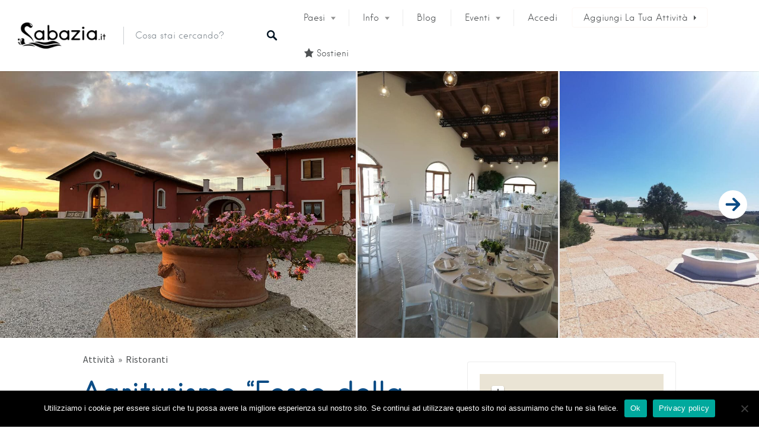

--- FILE ---
content_type: text/html; charset=utf-8
request_url: https://www.google.com/recaptcha/api2/anchor?ar=1&k=6Lfe4v0UAAAAAKpL3TQMQu4dbwsWMTQtpUFtyuos&co=aHR0cHM6Ly93d3cuc2FiYXppYS5pdDo0NDM.&hl=en&v=PoyoqOPhxBO7pBk68S4YbpHZ&size=invisible&anchor-ms=20000&execute-ms=30000&cb=aud5z6lz31c5
body_size: 48702
content:
<!DOCTYPE HTML><html dir="ltr" lang="en"><head><meta http-equiv="Content-Type" content="text/html; charset=UTF-8">
<meta http-equiv="X-UA-Compatible" content="IE=edge">
<title>reCAPTCHA</title>
<style type="text/css">
/* cyrillic-ext */
@font-face {
  font-family: 'Roboto';
  font-style: normal;
  font-weight: 400;
  font-stretch: 100%;
  src: url(//fonts.gstatic.com/s/roboto/v48/KFO7CnqEu92Fr1ME7kSn66aGLdTylUAMa3GUBHMdazTgWw.woff2) format('woff2');
  unicode-range: U+0460-052F, U+1C80-1C8A, U+20B4, U+2DE0-2DFF, U+A640-A69F, U+FE2E-FE2F;
}
/* cyrillic */
@font-face {
  font-family: 'Roboto';
  font-style: normal;
  font-weight: 400;
  font-stretch: 100%;
  src: url(//fonts.gstatic.com/s/roboto/v48/KFO7CnqEu92Fr1ME7kSn66aGLdTylUAMa3iUBHMdazTgWw.woff2) format('woff2');
  unicode-range: U+0301, U+0400-045F, U+0490-0491, U+04B0-04B1, U+2116;
}
/* greek-ext */
@font-face {
  font-family: 'Roboto';
  font-style: normal;
  font-weight: 400;
  font-stretch: 100%;
  src: url(//fonts.gstatic.com/s/roboto/v48/KFO7CnqEu92Fr1ME7kSn66aGLdTylUAMa3CUBHMdazTgWw.woff2) format('woff2');
  unicode-range: U+1F00-1FFF;
}
/* greek */
@font-face {
  font-family: 'Roboto';
  font-style: normal;
  font-weight: 400;
  font-stretch: 100%;
  src: url(//fonts.gstatic.com/s/roboto/v48/KFO7CnqEu92Fr1ME7kSn66aGLdTylUAMa3-UBHMdazTgWw.woff2) format('woff2');
  unicode-range: U+0370-0377, U+037A-037F, U+0384-038A, U+038C, U+038E-03A1, U+03A3-03FF;
}
/* math */
@font-face {
  font-family: 'Roboto';
  font-style: normal;
  font-weight: 400;
  font-stretch: 100%;
  src: url(//fonts.gstatic.com/s/roboto/v48/KFO7CnqEu92Fr1ME7kSn66aGLdTylUAMawCUBHMdazTgWw.woff2) format('woff2');
  unicode-range: U+0302-0303, U+0305, U+0307-0308, U+0310, U+0312, U+0315, U+031A, U+0326-0327, U+032C, U+032F-0330, U+0332-0333, U+0338, U+033A, U+0346, U+034D, U+0391-03A1, U+03A3-03A9, U+03B1-03C9, U+03D1, U+03D5-03D6, U+03F0-03F1, U+03F4-03F5, U+2016-2017, U+2034-2038, U+203C, U+2040, U+2043, U+2047, U+2050, U+2057, U+205F, U+2070-2071, U+2074-208E, U+2090-209C, U+20D0-20DC, U+20E1, U+20E5-20EF, U+2100-2112, U+2114-2115, U+2117-2121, U+2123-214F, U+2190, U+2192, U+2194-21AE, U+21B0-21E5, U+21F1-21F2, U+21F4-2211, U+2213-2214, U+2216-22FF, U+2308-230B, U+2310, U+2319, U+231C-2321, U+2336-237A, U+237C, U+2395, U+239B-23B7, U+23D0, U+23DC-23E1, U+2474-2475, U+25AF, U+25B3, U+25B7, U+25BD, U+25C1, U+25CA, U+25CC, U+25FB, U+266D-266F, U+27C0-27FF, U+2900-2AFF, U+2B0E-2B11, U+2B30-2B4C, U+2BFE, U+3030, U+FF5B, U+FF5D, U+1D400-1D7FF, U+1EE00-1EEFF;
}
/* symbols */
@font-face {
  font-family: 'Roboto';
  font-style: normal;
  font-weight: 400;
  font-stretch: 100%;
  src: url(//fonts.gstatic.com/s/roboto/v48/KFO7CnqEu92Fr1ME7kSn66aGLdTylUAMaxKUBHMdazTgWw.woff2) format('woff2');
  unicode-range: U+0001-000C, U+000E-001F, U+007F-009F, U+20DD-20E0, U+20E2-20E4, U+2150-218F, U+2190, U+2192, U+2194-2199, U+21AF, U+21E6-21F0, U+21F3, U+2218-2219, U+2299, U+22C4-22C6, U+2300-243F, U+2440-244A, U+2460-24FF, U+25A0-27BF, U+2800-28FF, U+2921-2922, U+2981, U+29BF, U+29EB, U+2B00-2BFF, U+4DC0-4DFF, U+FFF9-FFFB, U+10140-1018E, U+10190-1019C, U+101A0, U+101D0-101FD, U+102E0-102FB, U+10E60-10E7E, U+1D2C0-1D2D3, U+1D2E0-1D37F, U+1F000-1F0FF, U+1F100-1F1AD, U+1F1E6-1F1FF, U+1F30D-1F30F, U+1F315, U+1F31C, U+1F31E, U+1F320-1F32C, U+1F336, U+1F378, U+1F37D, U+1F382, U+1F393-1F39F, U+1F3A7-1F3A8, U+1F3AC-1F3AF, U+1F3C2, U+1F3C4-1F3C6, U+1F3CA-1F3CE, U+1F3D4-1F3E0, U+1F3ED, U+1F3F1-1F3F3, U+1F3F5-1F3F7, U+1F408, U+1F415, U+1F41F, U+1F426, U+1F43F, U+1F441-1F442, U+1F444, U+1F446-1F449, U+1F44C-1F44E, U+1F453, U+1F46A, U+1F47D, U+1F4A3, U+1F4B0, U+1F4B3, U+1F4B9, U+1F4BB, U+1F4BF, U+1F4C8-1F4CB, U+1F4D6, U+1F4DA, U+1F4DF, U+1F4E3-1F4E6, U+1F4EA-1F4ED, U+1F4F7, U+1F4F9-1F4FB, U+1F4FD-1F4FE, U+1F503, U+1F507-1F50B, U+1F50D, U+1F512-1F513, U+1F53E-1F54A, U+1F54F-1F5FA, U+1F610, U+1F650-1F67F, U+1F687, U+1F68D, U+1F691, U+1F694, U+1F698, U+1F6AD, U+1F6B2, U+1F6B9-1F6BA, U+1F6BC, U+1F6C6-1F6CF, U+1F6D3-1F6D7, U+1F6E0-1F6EA, U+1F6F0-1F6F3, U+1F6F7-1F6FC, U+1F700-1F7FF, U+1F800-1F80B, U+1F810-1F847, U+1F850-1F859, U+1F860-1F887, U+1F890-1F8AD, U+1F8B0-1F8BB, U+1F8C0-1F8C1, U+1F900-1F90B, U+1F93B, U+1F946, U+1F984, U+1F996, U+1F9E9, U+1FA00-1FA6F, U+1FA70-1FA7C, U+1FA80-1FA89, U+1FA8F-1FAC6, U+1FACE-1FADC, U+1FADF-1FAE9, U+1FAF0-1FAF8, U+1FB00-1FBFF;
}
/* vietnamese */
@font-face {
  font-family: 'Roboto';
  font-style: normal;
  font-weight: 400;
  font-stretch: 100%;
  src: url(//fonts.gstatic.com/s/roboto/v48/KFO7CnqEu92Fr1ME7kSn66aGLdTylUAMa3OUBHMdazTgWw.woff2) format('woff2');
  unicode-range: U+0102-0103, U+0110-0111, U+0128-0129, U+0168-0169, U+01A0-01A1, U+01AF-01B0, U+0300-0301, U+0303-0304, U+0308-0309, U+0323, U+0329, U+1EA0-1EF9, U+20AB;
}
/* latin-ext */
@font-face {
  font-family: 'Roboto';
  font-style: normal;
  font-weight: 400;
  font-stretch: 100%;
  src: url(//fonts.gstatic.com/s/roboto/v48/KFO7CnqEu92Fr1ME7kSn66aGLdTylUAMa3KUBHMdazTgWw.woff2) format('woff2');
  unicode-range: U+0100-02BA, U+02BD-02C5, U+02C7-02CC, U+02CE-02D7, U+02DD-02FF, U+0304, U+0308, U+0329, U+1D00-1DBF, U+1E00-1E9F, U+1EF2-1EFF, U+2020, U+20A0-20AB, U+20AD-20C0, U+2113, U+2C60-2C7F, U+A720-A7FF;
}
/* latin */
@font-face {
  font-family: 'Roboto';
  font-style: normal;
  font-weight: 400;
  font-stretch: 100%;
  src: url(//fonts.gstatic.com/s/roboto/v48/KFO7CnqEu92Fr1ME7kSn66aGLdTylUAMa3yUBHMdazQ.woff2) format('woff2');
  unicode-range: U+0000-00FF, U+0131, U+0152-0153, U+02BB-02BC, U+02C6, U+02DA, U+02DC, U+0304, U+0308, U+0329, U+2000-206F, U+20AC, U+2122, U+2191, U+2193, U+2212, U+2215, U+FEFF, U+FFFD;
}
/* cyrillic-ext */
@font-face {
  font-family: 'Roboto';
  font-style: normal;
  font-weight: 500;
  font-stretch: 100%;
  src: url(//fonts.gstatic.com/s/roboto/v48/KFO7CnqEu92Fr1ME7kSn66aGLdTylUAMa3GUBHMdazTgWw.woff2) format('woff2');
  unicode-range: U+0460-052F, U+1C80-1C8A, U+20B4, U+2DE0-2DFF, U+A640-A69F, U+FE2E-FE2F;
}
/* cyrillic */
@font-face {
  font-family: 'Roboto';
  font-style: normal;
  font-weight: 500;
  font-stretch: 100%;
  src: url(//fonts.gstatic.com/s/roboto/v48/KFO7CnqEu92Fr1ME7kSn66aGLdTylUAMa3iUBHMdazTgWw.woff2) format('woff2');
  unicode-range: U+0301, U+0400-045F, U+0490-0491, U+04B0-04B1, U+2116;
}
/* greek-ext */
@font-face {
  font-family: 'Roboto';
  font-style: normal;
  font-weight: 500;
  font-stretch: 100%;
  src: url(//fonts.gstatic.com/s/roboto/v48/KFO7CnqEu92Fr1ME7kSn66aGLdTylUAMa3CUBHMdazTgWw.woff2) format('woff2');
  unicode-range: U+1F00-1FFF;
}
/* greek */
@font-face {
  font-family: 'Roboto';
  font-style: normal;
  font-weight: 500;
  font-stretch: 100%;
  src: url(//fonts.gstatic.com/s/roboto/v48/KFO7CnqEu92Fr1ME7kSn66aGLdTylUAMa3-UBHMdazTgWw.woff2) format('woff2');
  unicode-range: U+0370-0377, U+037A-037F, U+0384-038A, U+038C, U+038E-03A1, U+03A3-03FF;
}
/* math */
@font-face {
  font-family: 'Roboto';
  font-style: normal;
  font-weight: 500;
  font-stretch: 100%;
  src: url(//fonts.gstatic.com/s/roboto/v48/KFO7CnqEu92Fr1ME7kSn66aGLdTylUAMawCUBHMdazTgWw.woff2) format('woff2');
  unicode-range: U+0302-0303, U+0305, U+0307-0308, U+0310, U+0312, U+0315, U+031A, U+0326-0327, U+032C, U+032F-0330, U+0332-0333, U+0338, U+033A, U+0346, U+034D, U+0391-03A1, U+03A3-03A9, U+03B1-03C9, U+03D1, U+03D5-03D6, U+03F0-03F1, U+03F4-03F5, U+2016-2017, U+2034-2038, U+203C, U+2040, U+2043, U+2047, U+2050, U+2057, U+205F, U+2070-2071, U+2074-208E, U+2090-209C, U+20D0-20DC, U+20E1, U+20E5-20EF, U+2100-2112, U+2114-2115, U+2117-2121, U+2123-214F, U+2190, U+2192, U+2194-21AE, U+21B0-21E5, U+21F1-21F2, U+21F4-2211, U+2213-2214, U+2216-22FF, U+2308-230B, U+2310, U+2319, U+231C-2321, U+2336-237A, U+237C, U+2395, U+239B-23B7, U+23D0, U+23DC-23E1, U+2474-2475, U+25AF, U+25B3, U+25B7, U+25BD, U+25C1, U+25CA, U+25CC, U+25FB, U+266D-266F, U+27C0-27FF, U+2900-2AFF, U+2B0E-2B11, U+2B30-2B4C, U+2BFE, U+3030, U+FF5B, U+FF5D, U+1D400-1D7FF, U+1EE00-1EEFF;
}
/* symbols */
@font-face {
  font-family: 'Roboto';
  font-style: normal;
  font-weight: 500;
  font-stretch: 100%;
  src: url(//fonts.gstatic.com/s/roboto/v48/KFO7CnqEu92Fr1ME7kSn66aGLdTylUAMaxKUBHMdazTgWw.woff2) format('woff2');
  unicode-range: U+0001-000C, U+000E-001F, U+007F-009F, U+20DD-20E0, U+20E2-20E4, U+2150-218F, U+2190, U+2192, U+2194-2199, U+21AF, U+21E6-21F0, U+21F3, U+2218-2219, U+2299, U+22C4-22C6, U+2300-243F, U+2440-244A, U+2460-24FF, U+25A0-27BF, U+2800-28FF, U+2921-2922, U+2981, U+29BF, U+29EB, U+2B00-2BFF, U+4DC0-4DFF, U+FFF9-FFFB, U+10140-1018E, U+10190-1019C, U+101A0, U+101D0-101FD, U+102E0-102FB, U+10E60-10E7E, U+1D2C0-1D2D3, U+1D2E0-1D37F, U+1F000-1F0FF, U+1F100-1F1AD, U+1F1E6-1F1FF, U+1F30D-1F30F, U+1F315, U+1F31C, U+1F31E, U+1F320-1F32C, U+1F336, U+1F378, U+1F37D, U+1F382, U+1F393-1F39F, U+1F3A7-1F3A8, U+1F3AC-1F3AF, U+1F3C2, U+1F3C4-1F3C6, U+1F3CA-1F3CE, U+1F3D4-1F3E0, U+1F3ED, U+1F3F1-1F3F3, U+1F3F5-1F3F7, U+1F408, U+1F415, U+1F41F, U+1F426, U+1F43F, U+1F441-1F442, U+1F444, U+1F446-1F449, U+1F44C-1F44E, U+1F453, U+1F46A, U+1F47D, U+1F4A3, U+1F4B0, U+1F4B3, U+1F4B9, U+1F4BB, U+1F4BF, U+1F4C8-1F4CB, U+1F4D6, U+1F4DA, U+1F4DF, U+1F4E3-1F4E6, U+1F4EA-1F4ED, U+1F4F7, U+1F4F9-1F4FB, U+1F4FD-1F4FE, U+1F503, U+1F507-1F50B, U+1F50D, U+1F512-1F513, U+1F53E-1F54A, U+1F54F-1F5FA, U+1F610, U+1F650-1F67F, U+1F687, U+1F68D, U+1F691, U+1F694, U+1F698, U+1F6AD, U+1F6B2, U+1F6B9-1F6BA, U+1F6BC, U+1F6C6-1F6CF, U+1F6D3-1F6D7, U+1F6E0-1F6EA, U+1F6F0-1F6F3, U+1F6F7-1F6FC, U+1F700-1F7FF, U+1F800-1F80B, U+1F810-1F847, U+1F850-1F859, U+1F860-1F887, U+1F890-1F8AD, U+1F8B0-1F8BB, U+1F8C0-1F8C1, U+1F900-1F90B, U+1F93B, U+1F946, U+1F984, U+1F996, U+1F9E9, U+1FA00-1FA6F, U+1FA70-1FA7C, U+1FA80-1FA89, U+1FA8F-1FAC6, U+1FACE-1FADC, U+1FADF-1FAE9, U+1FAF0-1FAF8, U+1FB00-1FBFF;
}
/* vietnamese */
@font-face {
  font-family: 'Roboto';
  font-style: normal;
  font-weight: 500;
  font-stretch: 100%;
  src: url(//fonts.gstatic.com/s/roboto/v48/KFO7CnqEu92Fr1ME7kSn66aGLdTylUAMa3OUBHMdazTgWw.woff2) format('woff2');
  unicode-range: U+0102-0103, U+0110-0111, U+0128-0129, U+0168-0169, U+01A0-01A1, U+01AF-01B0, U+0300-0301, U+0303-0304, U+0308-0309, U+0323, U+0329, U+1EA0-1EF9, U+20AB;
}
/* latin-ext */
@font-face {
  font-family: 'Roboto';
  font-style: normal;
  font-weight: 500;
  font-stretch: 100%;
  src: url(//fonts.gstatic.com/s/roboto/v48/KFO7CnqEu92Fr1ME7kSn66aGLdTylUAMa3KUBHMdazTgWw.woff2) format('woff2');
  unicode-range: U+0100-02BA, U+02BD-02C5, U+02C7-02CC, U+02CE-02D7, U+02DD-02FF, U+0304, U+0308, U+0329, U+1D00-1DBF, U+1E00-1E9F, U+1EF2-1EFF, U+2020, U+20A0-20AB, U+20AD-20C0, U+2113, U+2C60-2C7F, U+A720-A7FF;
}
/* latin */
@font-face {
  font-family: 'Roboto';
  font-style: normal;
  font-weight: 500;
  font-stretch: 100%;
  src: url(//fonts.gstatic.com/s/roboto/v48/KFO7CnqEu92Fr1ME7kSn66aGLdTylUAMa3yUBHMdazQ.woff2) format('woff2');
  unicode-range: U+0000-00FF, U+0131, U+0152-0153, U+02BB-02BC, U+02C6, U+02DA, U+02DC, U+0304, U+0308, U+0329, U+2000-206F, U+20AC, U+2122, U+2191, U+2193, U+2212, U+2215, U+FEFF, U+FFFD;
}
/* cyrillic-ext */
@font-face {
  font-family: 'Roboto';
  font-style: normal;
  font-weight: 900;
  font-stretch: 100%;
  src: url(//fonts.gstatic.com/s/roboto/v48/KFO7CnqEu92Fr1ME7kSn66aGLdTylUAMa3GUBHMdazTgWw.woff2) format('woff2');
  unicode-range: U+0460-052F, U+1C80-1C8A, U+20B4, U+2DE0-2DFF, U+A640-A69F, U+FE2E-FE2F;
}
/* cyrillic */
@font-face {
  font-family: 'Roboto';
  font-style: normal;
  font-weight: 900;
  font-stretch: 100%;
  src: url(//fonts.gstatic.com/s/roboto/v48/KFO7CnqEu92Fr1ME7kSn66aGLdTylUAMa3iUBHMdazTgWw.woff2) format('woff2');
  unicode-range: U+0301, U+0400-045F, U+0490-0491, U+04B0-04B1, U+2116;
}
/* greek-ext */
@font-face {
  font-family: 'Roboto';
  font-style: normal;
  font-weight: 900;
  font-stretch: 100%;
  src: url(//fonts.gstatic.com/s/roboto/v48/KFO7CnqEu92Fr1ME7kSn66aGLdTylUAMa3CUBHMdazTgWw.woff2) format('woff2');
  unicode-range: U+1F00-1FFF;
}
/* greek */
@font-face {
  font-family: 'Roboto';
  font-style: normal;
  font-weight: 900;
  font-stretch: 100%;
  src: url(//fonts.gstatic.com/s/roboto/v48/KFO7CnqEu92Fr1ME7kSn66aGLdTylUAMa3-UBHMdazTgWw.woff2) format('woff2');
  unicode-range: U+0370-0377, U+037A-037F, U+0384-038A, U+038C, U+038E-03A1, U+03A3-03FF;
}
/* math */
@font-face {
  font-family: 'Roboto';
  font-style: normal;
  font-weight: 900;
  font-stretch: 100%;
  src: url(//fonts.gstatic.com/s/roboto/v48/KFO7CnqEu92Fr1ME7kSn66aGLdTylUAMawCUBHMdazTgWw.woff2) format('woff2');
  unicode-range: U+0302-0303, U+0305, U+0307-0308, U+0310, U+0312, U+0315, U+031A, U+0326-0327, U+032C, U+032F-0330, U+0332-0333, U+0338, U+033A, U+0346, U+034D, U+0391-03A1, U+03A3-03A9, U+03B1-03C9, U+03D1, U+03D5-03D6, U+03F0-03F1, U+03F4-03F5, U+2016-2017, U+2034-2038, U+203C, U+2040, U+2043, U+2047, U+2050, U+2057, U+205F, U+2070-2071, U+2074-208E, U+2090-209C, U+20D0-20DC, U+20E1, U+20E5-20EF, U+2100-2112, U+2114-2115, U+2117-2121, U+2123-214F, U+2190, U+2192, U+2194-21AE, U+21B0-21E5, U+21F1-21F2, U+21F4-2211, U+2213-2214, U+2216-22FF, U+2308-230B, U+2310, U+2319, U+231C-2321, U+2336-237A, U+237C, U+2395, U+239B-23B7, U+23D0, U+23DC-23E1, U+2474-2475, U+25AF, U+25B3, U+25B7, U+25BD, U+25C1, U+25CA, U+25CC, U+25FB, U+266D-266F, U+27C0-27FF, U+2900-2AFF, U+2B0E-2B11, U+2B30-2B4C, U+2BFE, U+3030, U+FF5B, U+FF5D, U+1D400-1D7FF, U+1EE00-1EEFF;
}
/* symbols */
@font-face {
  font-family: 'Roboto';
  font-style: normal;
  font-weight: 900;
  font-stretch: 100%;
  src: url(//fonts.gstatic.com/s/roboto/v48/KFO7CnqEu92Fr1ME7kSn66aGLdTylUAMaxKUBHMdazTgWw.woff2) format('woff2');
  unicode-range: U+0001-000C, U+000E-001F, U+007F-009F, U+20DD-20E0, U+20E2-20E4, U+2150-218F, U+2190, U+2192, U+2194-2199, U+21AF, U+21E6-21F0, U+21F3, U+2218-2219, U+2299, U+22C4-22C6, U+2300-243F, U+2440-244A, U+2460-24FF, U+25A0-27BF, U+2800-28FF, U+2921-2922, U+2981, U+29BF, U+29EB, U+2B00-2BFF, U+4DC0-4DFF, U+FFF9-FFFB, U+10140-1018E, U+10190-1019C, U+101A0, U+101D0-101FD, U+102E0-102FB, U+10E60-10E7E, U+1D2C0-1D2D3, U+1D2E0-1D37F, U+1F000-1F0FF, U+1F100-1F1AD, U+1F1E6-1F1FF, U+1F30D-1F30F, U+1F315, U+1F31C, U+1F31E, U+1F320-1F32C, U+1F336, U+1F378, U+1F37D, U+1F382, U+1F393-1F39F, U+1F3A7-1F3A8, U+1F3AC-1F3AF, U+1F3C2, U+1F3C4-1F3C6, U+1F3CA-1F3CE, U+1F3D4-1F3E0, U+1F3ED, U+1F3F1-1F3F3, U+1F3F5-1F3F7, U+1F408, U+1F415, U+1F41F, U+1F426, U+1F43F, U+1F441-1F442, U+1F444, U+1F446-1F449, U+1F44C-1F44E, U+1F453, U+1F46A, U+1F47D, U+1F4A3, U+1F4B0, U+1F4B3, U+1F4B9, U+1F4BB, U+1F4BF, U+1F4C8-1F4CB, U+1F4D6, U+1F4DA, U+1F4DF, U+1F4E3-1F4E6, U+1F4EA-1F4ED, U+1F4F7, U+1F4F9-1F4FB, U+1F4FD-1F4FE, U+1F503, U+1F507-1F50B, U+1F50D, U+1F512-1F513, U+1F53E-1F54A, U+1F54F-1F5FA, U+1F610, U+1F650-1F67F, U+1F687, U+1F68D, U+1F691, U+1F694, U+1F698, U+1F6AD, U+1F6B2, U+1F6B9-1F6BA, U+1F6BC, U+1F6C6-1F6CF, U+1F6D3-1F6D7, U+1F6E0-1F6EA, U+1F6F0-1F6F3, U+1F6F7-1F6FC, U+1F700-1F7FF, U+1F800-1F80B, U+1F810-1F847, U+1F850-1F859, U+1F860-1F887, U+1F890-1F8AD, U+1F8B0-1F8BB, U+1F8C0-1F8C1, U+1F900-1F90B, U+1F93B, U+1F946, U+1F984, U+1F996, U+1F9E9, U+1FA00-1FA6F, U+1FA70-1FA7C, U+1FA80-1FA89, U+1FA8F-1FAC6, U+1FACE-1FADC, U+1FADF-1FAE9, U+1FAF0-1FAF8, U+1FB00-1FBFF;
}
/* vietnamese */
@font-face {
  font-family: 'Roboto';
  font-style: normal;
  font-weight: 900;
  font-stretch: 100%;
  src: url(//fonts.gstatic.com/s/roboto/v48/KFO7CnqEu92Fr1ME7kSn66aGLdTylUAMa3OUBHMdazTgWw.woff2) format('woff2');
  unicode-range: U+0102-0103, U+0110-0111, U+0128-0129, U+0168-0169, U+01A0-01A1, U+01AF-01B0, U+0300-0301, U+0303-0304, U+0308-0309, U+0323, U+0329, U+1EA0-1EF9, U+20AB;
}
/* latin-ext */
@font-face {
  font-family: 'Roboto';
  font-style: normal;
  font-weight: 900;
  font-stretch: 100%;
  src: url(//fonts.gstatic.com/s/roboto/v48/KFO7CnqEu92Fr1ME7kSn66aGLdTylUAMa3KUBHMdazTgWw.woff2) format('woff2');
  unicode-range: U+0100-02BA, U+02BD-02C5, U+02C7-02CC, U+02CE-02D7, U+02DD-02FF, U+0304, U+0308, U+0329, U+1D00-1DBF, U+1E00-1E9F, U+1EF2-1EFF, U+2020, U+20A0-20AB, U+20AD-20C0, U+2113, U+2C60-2C7F, U+A720-A7FF;
}
/* latin */
@font-face {
  font-family: 'Roboto';
  font-style: normal;
  font-weight: 900;
  font-stretch: 100%;
  src: url(//fonts.gstatic.com/s/roboto/v48/KFO7CnqEu92Fr1ME7kSn66aGLdTylUAMa3yUBHMdazQ.woff2) format('woff2');
  unicode-range: U+0000-00FF, U+0131, U+0152-0153, U+02BB-02BC, U+02C6, U+02DA, U+02DC, U+0304, U+0308, U+0329, U+2000-206F, U+20AC, U+2122, U+2191, U+2193, U+2212, U+2215, U+FEFF, U+FFFD;
}

</style>
<link rel="stylesheet" type="text/css" href="https://www.gstatic.com/recaptcha/releases/PoyoqOPhxBO7pBk68S4YbpHZ/styles__ltr.css">
<script nonce="StrfzyIdDurFhIl1jPvdiQ" type="text/javascript">window['__recaptcha_api'] = 'https://www.google.com/recaptcha/api2/';</script>
<script type="text/javascript" src="https://www.gstatic.com/recaptcha/releases/PoyoqOPhxBO7pBk68S4YbpHZ/recaptcha__en.js" nonce="StrfzyIdDurFhIl1jPvdiQ">
      
    </script></head>
<body><div id="rc-anchor-alert" class="rc-anchor-alert"></div>
<input type="hidden" id="recaptcha-token" value="[base64]">
<script type="text/javascript" nonce="StrfzyIdDurFhIl1jPvdiQ">
      recaptcha.anchor.Main.init("[\x22ainput\x22,[\x22bgdata\x22,\x22\x22,\[base64]/[base64]/UltIKytdPWE6KGE8MjA0OD9SW0grK109YT4+NnwxOTI6KChhJjY0NTEyKT09NTUyOTYmJnErMTxoLmxlbmd0aCYmKGguY2hhckNvZGVBdChxKzEpJjY0NTEyKT09NTYzMjA/[base64]/MjU1OlI/[base64]/[base64]/[base64]/[base64]/[base64]/[base64]/[base64]/[base64]/[base64]/[base64]\x22,\[base64]\\u003d\\u003d\x22,\[base64]/DuyBIOsKRw7nCtRlLVX/[base64]/TnzCjMO2wo1xQ8Kpw5fDqVvDm1xlwqkKw7g7wqbCh1Bfw7TDvXbDgcOMflMSPE4fw7/Di2YKw4pLABgrUABCwrFhw7fCrwLDswTCt0t3w5sMwpA3w5B/X8KoIFfDlkjDpsKIwo5HL1lowq/[base64]/Ch8Kcw7HDhDvDpsO9w4vDgMKWTsKRw7fDpwApOsOzw6xjFkE1wprDiwTDgzcJMEDClBnCjHJAPsOgNwEywq0Fw6tdwrrCkQfDmjPCv8OcaEhkd8O/[base64]/DgFJHVTfCmkTDksKAMyXDlXdSw7XDg8Orw7zCujJMw4h0JBTCrCpfw7/Do8OqO8Ocfz0DLG/CgQ/DpcONwp7DicOEwr3DnMKJwohSw5PCkMOGWTZlwpplwq7CuS/Ck8KmwpcicMOSw5kAPcKCwrR9w4YzDGfDucKkCsOifcOMwrrCrsOFwp9NXDsWw5rDllJxHVHCrcORFykyworDn8K2wocaSMOENlNYBMK0OMOQwozCosKIJMKrwq/Dp8KCX8KKBcOdZTRfw6A/[base64]/[base64]/BmfDh8O8JsKlYH/[base64]/DlMKCWsKXWsKBwoFtcyN+W8OUXloOwoE9GHY/wo8/wrxKYCMmJy99wpnDlATDr3jDgcODwpoDw6vCsjbDv8OOZ1HDkEZ8wpzCrhd0SQvDqTRQw57DgFUUwpnCm8Oaw6/[base64]/ClRPCqwTDsjcRJGgob1skw6wuw5nChi7DocKpU3EKHTvCiMKsw7kcw6F0dwXCnsOLwpXDvcOIw5PChHfCvsO9w5Q0wqHDtcKpw642KiXDnsK6QcKlOsOnacKfDMK4U8KnchlxTR7DimHCpcO0a07Co8O6w6/[base64]/[base64]/woECRMKPwrbCiMOee0HCgsKIwrc4w7V2wptWd0nDtsKmwp4xwoHDhR3CoCPCh8O5BMKcb30/AhRpw7nDtSsww4DDqcK8wofDqzJEKEzCncOyPcKVw7xqBnkbb8KJNsOrIgR8dmrDo8KkYHQgw5Ffwq1/[base64]/TV/DqcKmMcKNTsK5P8O6woDDoC7Dp8Oowo8LEsKif8OYGF8pQcOlw57CrsK9w78DwprDjjjCgMOfHyjDgsKhRFxswoPDusKIwr85wpnCsyjDhsO+w6Vewr3CncKtLMKVw78PfE4nIF/DqsKlE8KgworCnk/[base64]/[base64]/DRtPAwPDmR5sQkRjwqzDgFMcd2BxV8OwwovDisKvwpDDi3pZFgDCgsK4esKaX8OtwoXCrCU4w5UbMHfCmEIzw5bCh30Bw6DCiH3CuMOdTcOBw70Pw7ZAwpEDwox9wr5Iw5rCtjw9EMORTMOCLSDCvEvCoBctCTo/[base64]/[base64]/DmMOUHgc/[base64]/CgMO+w68Kw60IOMO2wol+BMOeNQ1BbMOgwqPDmglaw57Cgw/Dg23Csn7DhMOvwq14w4nCsSfDgi9iw4E6woXDuMOCwoILZHrDuMKFaRlXT1ljwrpyNS7CnsK/QcKTOjxVwqY5w6JfP8KmFsOOw5nDiMOfw4TDgn4KZcK4ISDClGpeOwsnwqg5WWYTDsKJbEUcbUJlVlh1eS4aEcOEPApqwqzDvU/Dl8K4w6suw7/DuwfDvyJxesKYw5zCmURGUcKwKlrCosOuwoFRw4zCoV0xwqLCn8OQw7DCpMO0HsKGwoDDrU0zCsOBwpZsw4AKwqNFIVojWWIgLMKCwrHDocK6GsK1wrTDpEh/w6TDjE0Fw6sNw6R0w414VMOkOsOzw68lY8OCwogZSSIIwrEoFF5qw7YbBMOrwrnDlk7CicKJwq7CmC3CvDnDk8One8OUO8KNwoUnwqcIEcKQwrIORcKpwpMRw4LDtCbDpmVyMhTDiyM1JMKnwqTCkMOBRUbCinYwwogbw7ImwoTCnTsCVW/Dn8O9wopHwpDDmcKuwp1Db01twqzDusOowpHDjMKbwrkJf8KFw4rDrcKLdMOmD8OiPRsVDcOAw4zDiiU9wqTDsXY0w51hw4fDoyMQM8KGB8KPWsOHecOTw4gEEsO5PSHDqsO3K8K9w48Pc0PDlMOhw5PDrD3DjVMKbFV1F24lwprDoVzDlDvDtMOzNk/DrgXDlWzCrBLCqsORwpFQw6QxWlgewpjClk4Sw5fDqsOAwrLDkF8pw4bCrXMqbGtTwr1PW8O0w67Ciy/CigfDhMOnw7dbwqBlfcOiw7/[base64]/CvMKhwrV1DlXDp8OVcC/DqsOPQcOxwovDnSQZwoLDvU1rw5RxS8OLPBPDhnTDqkjCjcKAM8KPwqt5CcKcBMOqIMOZbcKsQljClBd0esKHWsKGeg51wozDiMOQwqcsAMO4aCPDosObw43CqUUvWMKqwq5YwqQ/w6zCi0syEMOmwpc/R8OEw7UESFhpw7LDgMKhMcK+wqXDqMK3JcKjMQbDmsO4wpVTwpvDpMK/wp3DucKgdsOKDQNjw48UZMK9XcOWdzc3wpk3NzXDtVZJNlUhw6vDkcK1wqZawoTDvsOVYTfCrwnCicKOLMOTw4rCsmzCh8OGK8ONGcONYnJ/w5A6RcKRPsKPMMKyw6/DpATDisKkw6MzDcOgA0LDlFhVwrA7cMOJC3pbdMOdwodNcnnDunPCil/DsBbCsmtYw7Q3w6bDhVnCpBsMwqFew7DCmzvDvcOxfk/[base64]/[base64]/w43CnMKuw5fCusOqcMKtw7/CtcONw47Co8K6w6YYwqtbTjwTDMKrw53DpsKiN2ZhOQM2w4M5GhXCu8OJPcKHwoHCisOJwrrCoMOCEcKQIwXDu8KWE8OoRSLDmcKvwoVlw4vDucOZw7PDmAPCinPDtMKTbAjDsnHDv3pQwpbCt8OLw6cxwrHCksKoDMKxwr/Di8K3wrF0f8KQw7zDnhbDtnnDtjvDtjXDucKrfcOBwpvDnsOvwqzDncODw6HDmGzCu8OoC8OPVjrCvsO3I8Ksw6sDDWsPCsOYf8K9aitYVh7Dm8KYwoHDvsO/w5wMwpwZGAjChX/Dum/Dp8KtwrvDnFYkwqNeTB0Xw5bDry3DmjhkQVDDmxhaw7vCjgXCssKewobDtCnCpMOMw6VCw64iwrMBwoDDtsOHw4rClGdsKi9eYDk+wrHDrsO1w7fCisKMwrHDu0XCr0cnaV5qKMKOen/Du3Q1w5XCs8K/JcOPwrZWPMKPwonCs8KEwrkmw7DDoMOhw43Dg8KnRMKrZ2vCisOPw6vDpjbDvQ3CqcOowoLDoWdgw71swqtfw6XDpMK6ZRRMHSTDj8KlaHPCtsKcwoXDtVw+w5PDrX/Dt8KlwrjCtETCgTcWCAAuwpnDlRzClV9fDMOYwoAnAhvDpjYKDMK/w4LDjldRwoHCsMOISWfCk0rDh8KrTsOWQ1DDh8OJMRksZjYoXG5nwo3CjhDCqAdCw67CvALDm0BzAsKcwpXDmX/DnFwjw4rDhMOEYzfDpMOLOcKbfmE+XWjDuCB3wrAKwoHDmwHCrAUpwqPDkMKqSMKoCMKDw4vDq8KGw6FMJMOMCcKnPnTCnAXDhXBuCybCt8K/woMienl9w6PDiWo2ZnjCkH43DMKfZ39hw4TDmA/CvEAmw7tVwp5oAXfDtMKcBlstIzhQw5rDnxxXwrvDi8KgQwnDv8KOw6zDl0/Cl1LCgcKhw6fCg8KYwppLdMOZwqLDlhnCsUHDtU/[base64]/w73Do2A8Yy83w5/[base64]/ClcKiwqrCiMKoVsOlwrjDuMOCZG3DiknDinHDiMKIHcOjwpPCoMKSw6DDvcKHLxBhwocPwrDDsVl3wrnCkMOJw6M4w7oOwr/Cl8KcUQvDmn7DncO1wqoGw64UZ8Kuwp/Cu0HDvcOGw5jDpcOiXjTDhcOVw5jDqg7Cq8K8FHHDk1Unw4rDucOVwosHQcKmw6LDl059w51Dw6TCocKcYsOrJhDCs8KNJFTDqSQlwp7CnkcTwp5Qw5YLcG/[base64]/DmzLChBIbT8KnZ8K8DMOJPcKDc8K7wqkKwpvDjiDCrsKNWMOlwq/DrnjCj8Otwo8IQhBTwpsTwobDhCHCjCrDiWQGS8OIQcOJw4xYMsKmw757Uk/Du3A3wqTDrzLDoHZwUxzCmcKdTcO5E8KswoYHwoRdO8KHM2cHw53DmMOewrDCnMKaHTUvHMOdM8Kww4TDssKTPsKTIMOTwptWFsKzdMO1eMKKOMOWfMK/wo3CqAh4wqR8csKtaWgDJcKdwqPDgRvClHNjw6/ClnfCnMKkw7jDjy/CqcKWwr/Dr8KzQ8KDFSzCk8ObLsK9MipKWXZGcB7CiGVDw7nCp3jDo3DCvcOCCcO1LlE7KGzDs8Kiw48tIwzCh8O3wo/Dh8K9woAPNMKqw5liFsK8KMO2WMO2w6zDk8KKNVLCkgRNNXQjwoRxY8O8BxZ1VcKfwqHCkcKAw6EgEsO8woTDkzsJw4bDsMOVw5nCusKMw6h8wqHDinbDk07DpsOPwo3Do8OVwp/DtMKKwpfCkcKnGGgfWMOSw49kw7d5ek/CqCHCncOewqTDpsOVGMKYwoXCj8O3KU1vayMsT8K7EcKdw73DgzjDly8dwpvDlsK8w5LDtjLCpXLDgRrCqkfCons4w7Atwo02w7pPwrfDojMQw6hQw7DCo8OSCcKrw50UfMKFw6jDhSPCrzFRb3BZKcOLaU/DnsO6w5RhACfDjcKEcMODIhsvwq5RSShHKzxowplnGEwGw7cWw4dibsOJw7x5X8Opw6zCkkNHFsKNwr7CnsKCbcOhZ8KnbhTDgcO/wrIKw6IEwoBdeMK3w6J8w7HCi8KkOMKfK3zCgMK4wrLDlcK7bMKaAcO+w4BIwpc5QBsxwr/[base64]/DqAbDgsKbwr50wqNmw7JJwr9hw4kPflPCo2h4UAEkCMKLeiLDmsOIN2vCrDAlFnMxw4hCwpnDoQobwpZXBj3DrnZ2w6PDtXY1w6fDtxLDsSIMecOLw6vDvGQowp/[base64]/[base64]/wr7DmhcyMMO4PVfDikowwpAwwqPCnsKsUjtxOcKVeMOnShDDuR/DiMOaAkhZS14RworDuE/DinvDsSXDpsOiY8K7JcKlw4nCp8KtSHxNwpvDjsKMH3xMw43DuMOCwq/CrcOyScKzbXB2w6kYwos0woXDhMOZwp0PB2/[base64]/[base64]/wrPCt8KCC3zDthvCscKyOsO9NCnCrcKCw5NQw4cbwqrDhzQ/wrnClTDCvsKiwrdMLCV6wrAAwpPDkcKLXibDmy/CmsKLcMOOe3tNwqXDnADCgzArX8Olw6oUa8KnSUp4w5oiT8OqYcOpYMOYExIXwow3wpjCq8O5wr3Cn8OuwoVuwr7DgsKNa8OqYcOyC3XCimTDjT7Cj3c8wpHDvsORw5YiwpvCpcKdNcKUwqlow6XCisKJw5vDpcKpwoTDjG/CliLDv3hHK8KeFcO7dQlyw5VTwp9CwozDp8ObWXnDsFVDB8KPGCPDlh8XW8OBwofCgcOvw4fCucO1Nm7CvMKXw7QAw4nDsV7DmzAvwqTDiXAhw7XCkcOmR8KLwovDkMKaKm4+wp/Co0k/LMO+wowMQcO3w74fQlJqKsOSc8K5RGzCpTxEwoEVw6PCqcKLw7wBaMOSw7/[base64]/[base64]/[base64]/DhcOrwodDDDIPwrHDt8OReFjDm8OIQsOrwrAKX8KxU1QIOzbDmsKzUsKOwrvCvcOxYWnDkRbDv2vDrRJjW8KKK8KFwpLDncObwqlEwoJgP2MkGMOGwpE3O8OKeS3Ci8KEXk3DkDc3fUxRcFrCg8KqwpcBVSbCi8KuTEXDiV/Cu8K+w4J3AsO/[base64]/[base64]/CrcO2V8KOPm5mwpJlMDIvXMKOw4MNQMK/w7HCssK/FR1xBsKLwpHDpREswonDhFrDpA4DwrFvDhltw6HDn0pSTTjCszJ0wrPCqyzChkYOw7JYSsOWw5/[base64]/MhLCtRJPTHDDkHfDj8Klw6/Dn8OiAMOhwoTDq3lrw7JjQMOGw6dof3PCnsKgW8Kowpl/[base64]/[base64]/[base64]/CnFDDncOMwrDCvXkudjNjw5bDrHnCgC9IKHBBw5TDqEpZfBZePMKdRsOMADzDsMKKHMOrw7QvUGR4wofCgsOZfMKzJiFUEsOxw7fCuy7CkWwhwrbDu8OewqrCrMOFw6LDr8KUw7gwwoLDicK5IMO/wqvCm1Yjwo1+eVzCmsK4w4vDj8KaIsOITHrDm8OAT0TDnWDDpcKBw45rDcKCw6/DgU/[base64]/[base64]/w6HCq8K7T3PDi8KBWMK5wrRDwqJww5zCkBk7wrUEwpfDqylMw63DjcOGwqVeZwHDvGc3w6TCp2vDt1rCmMO/EMKFcMKNwp3CncK+wo7DkMKqHcKQwrHDmcOrw65Rw5ZyRCYAYkc0UsOKeSvDh8KgeMOiw6dWFAFUwr5SLcORHcOPQsOtw5o3w5gvGcOzwqg7PcKDw4YSw5BvYsKIVsO7XcOhE3pQwr7CpXzDhcKbwrbDgsKJS8KAZFM/Lng3aFFxwqwYJX7DksKywqZQKiEawqsqe37DtsOOw5rCmjbDkcOKWcKrB8KDw5lBQcOaWXoUVlUPbh3DpxvDqsOzdMKLw7vCkcKdDDzCnsKsHAHDvMKqdnwwIMOraMO/wpPCpiTDosKWw7nDv8OYwr7DhUJsBTwhwokkWjLCicKcw40tw7Qnw5ARwozDrcK/MgAiw7xAwqjCqmHDncOSMMOoF8ObwpPDg8OAQ3o8w4k/H3I/LMKYw4DCnyrDlMKXwrECXcKpFTc/[base64]/Dq05xa3VrVMKlw4MSWMKkAcO1ZMO2IMO6YkMCwqZADD3DrcOiwrTDj17Cu3Avw6d5HcOSPMKywoTDsnFZf8OIw4XCrhlDw4LCr8OKwoNxwo/CpcKOEXPCusOvRlsMw5DCk8KEw74Zw4gOwpfDlV1LwpPDpgBLw5jChMKWCMKDwrN2aMK6wpwDwqITw5rCjcO3w5VWf8O9w5/Ck8OxwoNPwrzCscK+w53DmWvCogAMDQPDmkZReA1QPMOcXcOGw7NZwr8sw4DDiTsuw7sYwrLCmwjDp8KwwpbDt8OJLsONw6Vxwq4+GXBLJ8Ovw5Q+w4LDjcOXwpDCuCvDuMO9CWdbF8ODdTlNBVMhbQDCrTIPw7HDikpRLMOTIMO7wp3Djg/CllIQwrEZd8O+IQx4w6xWMVjCicKRw69nwo4FXlnDti0bcMKQw65PA8OaP3XCvMK9wpnDjyXDgcOgwop+w6QqfMOdbMOWw6TDiMK0eDrCqsOMwovCq8O9MzrCgUvDvjdxwpk9wrLCqMKicG3Duj/[base64]/QGvCqE84wq/CnwpDVMKrMcKEN2PCnmPCpTg2cMOCQ8O6w5fCjzsdw57Ch8Onw75Xdl7DjGQ2QDfDmjBnwoTDhHfDnWLCqi8Jwo4MwpXDozwLYlhWRsKtJXZ3aMO1woU7wrk8w7okwpIeaB/DjAIoe8OCfMK8w47CsMOKw6HCvkgkTMOvw78uUMKPBl0IdVg+wrdAwpR4wqnDrcKvIMOow5bDncO9SyE8DG/Di8OLwropw7FAwp3DlCrCiMKQw5UgwrvCpDzCjsODFD89JHPCm8OXeQMqw5rDnybCn8OEw71KM30gwrFmdcKjWMOrw7YGwpohAsKnw5LCncKWGcK2wo9vGiXDlm5DF8K4QBHCpGYEwp/Cinsaw7VGYcKhZEjChwTDgcOtWVvCvH0nw4Fvd8K2P8KzanQ1Qk3Dp2zCn8KIE2HChETDhkNbLMKzw643w6XCqsK9cARkB2kxGcOZw5PDtcOQwpHDqldRw5JhdlPCj8OCFGfDmMOWwr1TAMOWwq/CgDwkRcOvNgrDq2zCscOCUCxuw7l4TkXCqx9OwqvCkwjCq2xww7JWw7zDgFcME8Okc8K7wqE2woEKwq8uwofDmcKswq7CnjLDv8OtXQXDkcODCMKRRmnDqEF0wo5YAcKlw6HChMO0wqxOwqttwr0kazHDrn3ChAkKw4/DhMOtTsOsPEArwpMjwrbCs8K3wrHDm8Ktw6LCgcOtwoJ1w4g3JSovwqYdaMOKw6jDig9hADMCacOdwqnDicOGKlzDtljCtBdKG8Kpw4PDjsKEwrnCjWoawqHCrsOoW8O3wrcZGgHCtMO6dAs7w4/DrQ/DkTFNwotJLGZkUE3DtmHCn8KiPAfDssKrwoUST8Ocwr3DvcOcw7LCmsKzwpvChXPClADDpMK7L0PCqcKYDjPDp8KKwrvCokXDl8KHGSPCsMKmasKawo/[base64]/Cr3VQVXXCiA/CvBomwqXCiMOxZMOQwqDClsOPw5oLek/CgwTCpsKwwobCiwg6wrEwX8Opw5/CnMKkw5LCjcKTOsKDB8K/[base64]/w59dwroawpYsC3FBw7Zrw67DrzJAXcOgO8OIwrtOLl89HFnCsDAmwoLDo0LDg8KOcR3DiMOOacOIworDk8KlLcO9EMOROyLCgsOxEC1Zw7IFf8KRMMOfwp7DmTc7FlbDrTMWw41UwrE/YU8XNMKEX8KqwoUZwqYAw79Cf8KjwoB8w5FGRMKNB8K/wpkuw4/DvsOCZC8TFmzCh8O7woHClcOuw4TDosOCwppbP3jDrsO8OsKQw4rCijQWIcKjwpUTBl/CrsKhwqHCmX/CosKeNybCji7Ck0g0VsOSFhzDtMKEw78SwpTDjUwnFmwXM8OKwrAIf8Ktw7cmdlPDpMKsZmjDrsOFw49cw4bDnsK2w6xNWy8kw4PCuC1nw6dDdQE/w6zDlsKNw6XDq8KNwqsZwpnDhxsfwrTDjMKPHMOjwqVCdcOKXTrCvVDCrsKXw6PCo2QfQMOaw4FMPF8mcEHCpsOHUUfDgMKswqF2w6IUfFvDpTQ/wqXDmcK6w6vCu8Knw4BJcGEcCmE1dzzCvMOpBFtuw7zDgyHCrUtnwpYAw6BnwoLDnMO8w7kww5vCn8OgwqbCuwzClB/Doi8SwqFOZjDCocOswpLDscKsw6jCgcKiQMKNYcKDw5LCpx/DicKKw5lrw7nDm0NbwoDDo8KWJxA4wo7CnHLDnSHCkcOQwqHCgURIwrpIwpzDnMOOD8K6NMOTUEMYPABDWsKiwr4mwqotVEYXZMOqLSIGPzvCviBfX8K1ITZxW8Kwa1nDgmvCqllmw7txw7DDkMOQw79Pw6LDjzkedT9Jwr3DpMOAw6DClh7DjwPDmcOXwqdpw4/CtjtrwoDCjALDn8Kkw7nCl2wxwplvw5d6w6XDuEPDuTXDmX3CusOUMj/[base64]/DmcOFw6sLfsOYYMKKwoh9en/Dk8KDw67DuDXDiMKDw5TCvHjCrsKRwoNxTFl1XVMmwrrCq8KzZDbDsTIdScOnw4dlw74Yw7ZcBjfClsOWBgLCocKONsKxw4nDgyhuw4PCgXlpwpo/[base64]/Dt8KdAMOKKykNDHYQccKHw59/[base64]/fhxSwokjw4jDjcO7HMOhwr/DscKHwqZDwrtdBcK+dHnDr8OgEsOhw5LDrz/Cs8OXwoU/GsOVHBDCpsOPPDsiMcOQwrnCtB7DnMKHOEB8w4TCuWjCkcKLwrvDtcOEIhHDmcKtw6PCuXXCpU0xw7vDsMKwwocRw50JwrrCv8KgwrvDqlLDm8KUw5vCi1h6wpBJw7Mrw4vDlsK9W8Obw7MNIMO6fcKffjLCqsK/[base64]/[base64]/[base64]/AH5ow7Asw6/Cgj7ClQ/DuUhGw75EN0ooCB3Dh8OWcsOyw7wqChoQSRXDnsK8bWxiXGU0eMOxdMKMLDBUYQzDrMOnc8K6PmNgeE54YSsUwp/Dvh1dA8KcwoDCrxnCgCt8w68xwqkIMlEEw6rCoELCkxTDsMKew4tmw6BIZ8OVw5kFwrjCmcKLGFfDlMObS8KnK8KZw4rDoMKtw6fDkT7DoxE0Ej/CoQZ8PUvCksOSw7YwwrDDu8K/wpLDgSt+wpgtMBrDhxUjwoXDjyXDimZfwqTDtUfDsjHCm8Kxw4QnA8OQG8Kmw4zDnsK8dH4Iw77DkcOrJDcSbsKdSQ/[base64]/[base64]/CpkbCownDn8OPF00Sw4BFwq7CtwfDpWAPwoZqNhd+XsOLK8K3w5DCh8OTIEDDjMKIIMOGwpYTFsK6w5wnwqTDlRUyHMKhaw5BUsKowox/w5XCkyfCi1kMJ2HCjcK+wr0fwp/CpmXCksOuwphcw6VKDCvCry5AwpLCtMKhMsKOw6dJw6psZcO1W1I3w4bCvwzDucOVw6YyTmQBdlnCtlrCnykMw7fDrUDCuMO0cQTCjMKcZznDksObKgNPw7DDucOPw7HDicORCGgvWcKsw5dWOHd9wqoiPcOJWMK/w6FXYcKsNkEKfsO4JsK6w6PCucORw6UNccKaBDrDk8OjJTvDscKbwoPCqzrCh8OQEn5hOMOWw6XDgVEYwp/CosOsVsK4w4J9FsKheF7CqMKiwp3CizvChV4fwq8ObFUMw5HChyliwppRw5PCiMO8w6HDrcOMSkM/wo90wpxvGMKlQ1DChxPCqBptw7bCmsKgBcKoflZYwqhtwoHDvAwLSk8CAQAMwoXCjcKgGMOQwojCvcOdNBkFHTZbPC3DpxfDnsOBKkfCgsOeTcO1ZsOnw4Q3w4sVwpDDvGJgIMOcwqgpTMOtwoTCnsOTTcK1fg/[base64]/w4fCg8OZwqkywrxRwoDDnF/Dp0TDmsOKUMKhwrUgURhtYMOaZcKXZR1qfXthesOCDcOqUcOQw7tDCB9owpjCp8OjDcOVFMOjwozCnsK2w5/CjGXDulokdsOXcMKgIMO/JsOFKcK+w4RpwrxLw4jDlMOyZmtuIcKJwonCtV7DlAZmMcKHQTcpWBDDmm1JQE3DhDPDisO2w7vCsUNKw5rCrWIdYlwlTMOMwpNrw6pKw4EBPkPCiwUZwq1/OkvCnBnClQTDqsO5wofCmwo2XMOGw5XDqsOEXm8RXWxhwqAUXMOUw5PCqUx6wplbQSEVw7kPw6XCgjwKcTZPwohhUsOxIsKowq/Dn8Kxw5tQw6XChCzDv8O6wpk4MsKpwo5ew7pFfHx4w6NMQcKRBwLDlcOiLsOIXsKbPsOWEsO3VDbCicOlGsOyw5MiIDkEwr7CtGDCpQ7Dr8OARDvDmEcBwrtBcsKVwrg7w69gTcKuPcOHFQIHGyYuw6YMw6nDuB/Dhl03w4PCtsOtcQ0SCcO5w77CpVkgw4AzZcO0w7HCtsKPwo7CvWXCh39ZV2wRHcK8D8KmWMOiXMKkwotow5B5w7ZRc8Orw5xeJsOGflBTWsOawpMLw7fCgS8dexlkw7d9wo/CjjxswrXDn8KeFQ8AEMOvL1HCiU/[base64]/CjBhRwr5ow6U9VMK7wpJMw5LDgsOYwqg4bxfCiHnCucKsYhHCiMKgBHnCiMKRwrIBVEYYEDhiw6QUVsKqH2hdDG88McOdDcKTw4gcYwXDnHYUw6U+wpZTw4vCgWvCmcOKRUQiJsK5FlV/EGTDm1tABcKLw5cFQ8KrTWLDlDkhP1LDi8OFw6fCncKww6bCjzXDjcKIGx7DhsKOw7bCsMKxw5dEUkAaw4scfMKywpN+w5ozKMKdDC/Dn8Kjw7bDqsOawpfDtClyw4U+GcODw7DDhwHDq8O1H8OawoVEw58Hw6RBwoBxAVfDjmYWw54hQcOyw586GsKcZsOZHipawprDkCzCgXXCo17DmUTCq0jDgVIAbCTDhHvDjEpJYMO4wpsRwq5RwoMjwq1iw5t/RMOAJBrDvHR5A8KTw5x1IFFhw7FqCMOswolzw5zDr8K9wr0CLcKWwoMQC8OewqfDtsK/wrXCih5bw4PCs2keWMK3LsKiGsKGw61Bw6g5w4R8RAXCtsOXF0PCoMKpKA9Lw4fDim4leSzCpcOBw6ofwpEVOiJKWMOBwp3Dh2fDsMOiacKGWcKBW8OcY2/Dv8K0w5XDtmgDw6HDvMKLwrjDpjJXwqzCocO8w6dewpw4w7jDg0EyHWrCr8KRfsOOw6Rzw4/[base64]/DhjfDmcK2w7DCs2Fmw7Vaw4YdUMKxwrDDvjjDnmcMSlZMwpjDvRfDsirCvQ1bwqPCuSjCrhVuwqx8w6LCujzDo8KxS8Kew4jDtsOmw6RPSQV/w5tRG8KLw67CrnXCscKnw5c2wp7DncK/w6vConpCw5TDt39BOcO5JjZUwpbDocOYw4bDmhpMecOSBcOWw4hfUMOmFUpBw48Me8OEw5BRw6xCw4bChl9iwq7Dj8KEwo3ClMOsMxwLEcOBLS/DnFXChy9kwrLCnMKpwojDrmPDqMKrJF7DocKbwovCqsOyUwrChFTCmlAVwrzDgsK+JcK6A8KEw4JEw4TDgMKwwpIEw6TDt8KJw5vClD3DsWN/YMOXwq8pCH7Dn8KRw6TCi8OAwrPCgEvChcKPw5/CsQ3DpsKow6nChMK+w6xSFS5hEMOowr4wwoN8LsOIBRg4RcO3AmnDhcOsAsKOw47DgDbCpxldcGtlwoDDjywDfkfCqsK9bSbDkcOZwohFO3PDuz7DksOiwok1w4DDssOKTSzDqcO4w4U1XcKNwo7DqMKVKC88TnjDvHULw5Z6JcKjKsOMwoE3w4Atw6/[base64]/CpEnDrgFifsO1wonDuktMwofCisK1fHRtw5jCs8ObecKbdA/CjwLClQgDwohdaW3CgMOzw68IfErDiCXDmsO1E2zDqsKiTDotF8K5GkRiwqvDtMOZQ2kqw4J1UgYzw6UWKxTDhcKRwpEhIcOZw77CocOBEybCpsK/w6bDqBbDrMKkw4Y7w5cJOHDCisK+DMOIRy/[base64]/Dsj7CoVLDjm/CpMOYAcO4eMKxKGLDhMKVwpbDmsOtVMO3w6PDs8OEDMKLJsKcesOKw4kEFcOGWMOPwrPCtMKfwoVtwo5/wp9Tw5U5wqLDosK/w7rCs8OLTnImFjlsVxFHwq8wwr7DvMO9w6bDmUfCocOJMS8nwpEWCVELw61oZHDCpy3CtSkewoJaw45Xw4RKwpxEwrvDgQUlesORw6LDoSlXwqrClm3DkMKQf8Kyw6nDp8K7wpDDvcOfw4fDqQ/CqHZ+w5XCmVArIsOkw4EDwqXCohLCi8KlWsKXwq3DqcO4PsKNwoNgCiXDhMOdHwt6GEhpM0F3PnDDg8OHC3ExwrhkwooLO0ZTwprDv8OieEppT8KwBkYfRi8SIcK4ecOOLcKTCsKkwqMow4tQwpUuwqUkw6lPXxcvOX5gwp46RhLDkMK/w5pmw4HCj2rDqDTCm8OfwrbCmyrDjMK9fcKYw6MBwoHCtEVgJAE3HsKSFBheI8OkMMOmfiDClU7CnMKVK01uwogAwq5vwp7DgMKVX1gZGMK8w6/[base64]/CjiUPNsK0LsKWZ13DnDrCtnHDl2lYfMKNwpvDpjxLMltSVhV6d0NTw6djLx3Dm1rDlcKmw7DCmmU9YlLDvEd4Lm/CpsK7w6glasKiVnoNwo1JfkV0w4vDksOnw4fCpA0RwoBfdAY1wpRSw5DCgDlwwoVwO8K8wqDDpMONw6AKwq1KL8Oewp7DgsKgJ8OdwqDDpHXDmBDDnMOPwo3DvU8BNgFGwo3DujvDqsOOI3/CqQBrw4LDpArCgAIOw6J7wrXDsMOHwrhXwqLCryfDvMOWwr8aKgkXwpEULcK3w5zComvDp1fCv0PCqcK/[base64]/DvMOkwr07wrbDhGwGUMKLcsOMA8OMw4TDs3U3T8KBLsKJW3HDjFTDt0HDsERudg7DrTI3w57DiF3CslIpccKNw57Dk8Obw77ChD47GsOEMBEDw6JqwqvDkgHClsO+w4QTw7HDksO2dMOVT8K+bsKcacOzw4gkVMODGEMhfMOcw4vDvMOkw7/[base64]/CmcKDw4BKwrRSw5nDmTE6w4Qnwr7DgiNmWsOcZMOfw6TCjcOFWkBjwqjDm0Z7VRdNEyDDtsKpdMO9ZCIaBsOzQMKjw7bDj8O9w6rDkcK1QEXChcOJQ8OBwrbDnsO8WR/Dr2ACw6/DlMKvaTTCg8KuwqbCnnPChcOOaMOvWcKtbMOHw5rCjcK0ecOMwrBQwolmJsOuw71hwrQWYghjwrllw7vDucOYwrFXwpnCrMOPwr5Aw57DqSXDocORwpfCsmEXZsKsw7/Di1gbwpx8dMOuw6oMGsKdEhtvwrA6esOqDDwBw74bw4BJwrJTQyRAVjbDpcOUGCTCqg5ow4nDkcKMw6PDnxvDrnvCqcKfw5xgw6HDnWtNEsOlwqw7w5zCkk/DmwbDs8Kxw6zClzHDicOsw5nDg3/DgcOgwrDCi8Kvw6PDk1kgfMOew4YYw5XCpMODRk3Cl8OWcVDDnlvDmxEswrrDjDvDvGrCrsKfEF/CqsKCw6B1XsKwHQw9HRTDrV0UwpFfLDvDu0DDusOGw54qwrtcw7Q6BcO7wrI6KsOjwrt9VjgdwqfDoMK4eMKQWzEXw5IxecKOw61zMyA/woTDpMOjwoU3X1vDmcO5I8Kbw4bCvsKhw4fCjyfDrMKYRSzDqHnDm13DrWMpMMKFwpTDujvCkVxEYxDCrkcswo3DncKOEmYJwpUIwqwRwr7CpcO1w6wHwqAOwr7Dk8KpDcOtQMKnHcKWwrnChcKPwpw/[base64]/CnsORw5kOw6HDn8KwFgAbwrpDwprDusKeUlZFesKrY1d4woQ3wrPCs3V4Q8KMw4pKfmdxXSofEhpPw7IBcMOOAsO7TTLCgcKIdnHDp2HCrcKWQMOhKXpUacOsw68YY8OLdybDpsO2PcODw7t8wqc/[base64]\x22],null,[\x22conf\x22,null,\x226Lfe4v0UAAAAAKpL3TQMQu4dbwsWMTQtpUFtyuos\x22,0,null,null,null,1,[21,125,63,73,95,87,41,43,42,83,102,105,109,121],[1017145,797],0,null,null,null,null,0,null,0,null,700,1,null,0,\[base64]/76lBhnEnQkZnOKMAhk\\u003d\x22,0,0,null,null,1,null,0,0,null,null,null,0],\x22https://www.sabazia.it:443\x22,null,[3,1,1],null,null,null,1,3600,[\x22https://www.google.com/intl/en/policies/privacy/\x22,\x22https://www.google.com/intl/en/policies/terms/\x22],\x22zxLsQYB37uo1MzifMeUVbHRIponjECA+YopavIj4vyE\\u003d\x22,1,0,null,1,1768785209793,0,0,[240,191,149],null,[196,93],\x22RC-hqV2r3z5UrkWng\x22,null,null,null,null,null,\x220dAFcWeA5RKxtvoZrwPH_1zkpiayZ0Uy9H6Si4b1s2F36Uk3SNAoTS_qghyVhhYJQ69ltDVpercBZ29Wbzg6jcth09t06-nKKUbA\x22,1768868009731]");
    </script></body></html>

--- FILE ---
content_type: text/css
request_url: https://www.sabazia.it/wp-content/themes/listable/style.css?ver=3.0
body_size: 59371
content:
/*
Theme Name: Listable
Theme URI: https://demos.pixelgrade.com/listable/
Author: Pixelgrade
Author URI: https://pixelgrade.com/
Description: A directory WordPress theme that will help you create and manage a local or global listings site.
Version: 1.15.6
License: GNU General Public License v2 or later
License URI: http://www.gnu.org/licenses/gpl-2.0.html
Text Domain: listable
Tags: light, white, red
Requires at least: 4.7
Tested up to: 5.9.2

This theme, like WordPress, is licensed under the GPL.
Use it to make something cool, have fun, and share what you've learned with others.

Listable is based on Underscores http://underscores.me/, (C) 2012-2017 Automattic, Inc.
Underscores is distributed under the terms of the GNU GPL v2 or later.
*/
/**
 *
 * Table of Contents
 * -------------------------------------------------
 * 1.0 - Tools
 *   1.1 - Clearfix
 *   1.2 - Queries
 *   1.3 - WP Offset
 *   1.4 - Helpers
 *   1.5 - Icon fonts
 *
 * 2.0 - Resets
 *
 * 3.0 - Base
 *   3.1 - Blockquote
 *   3.2 - Lists
 *   3.3 - Tables
 *   3.4 - Titles
 *   3.5 - Links
 *   3.6 - Forms
 *   3.7 - Typography
 *   3.8 - WP Align
 *
 * 4.0 - Components
 *   4.1 - Bar
 *   4.2 - Buttons
 *   4.3 - Card
 *   4.4 - Popup
 *   4.5 - Postcard
 *   4.6 - Carousel
 *   4.7 - Grid
 *   4.8 - Front page section
 *   4.9 - Leaflet
 *   4.10 - Leaflet cluster
 *   4.11 - List
 *   4.12 - Pin
 *   4.13 - Map
 *   4.14 - Menu primary
 *   4.15 - Menu social
 *   4.16 - Page header
 *   4.17 - Page title
 *   4.18 - Search form
 *   4.19 - Site branding
 *   4.20 - Widget
 *   4.21 - Single categories
 *   4.22 - Single meta
 *   4.23 - Single action buttons
 *   4.24 - Tooltip
 *   4.25 - Jetpack share
 *   4.26 - Search by location
 *   4.27 - Tags
 *   4.28 - Loader
 *
 * 5.0 - Objects
 *   5.1 - Site header
 *   5.2 - Site footer
 *   5.3 - Listing single sidebars
 *   5.4 - Gallery
 *   5.5 - Gallery
 *
 * 6.0 - Pages
 *   6.1 - Single post, page
 *   6.2 - Single listing
 *   6.3 - Listings page
 *   6.4 - Front page
 *   6.5 - Job manager
 *   6.6 - Add listing
 *   6.7 - WooCommerce login
 *
 * 7.0 - Vendor
 *   7.1 - Magnific popup
 *
 * 8.0 - Overrides
 *   8.1 - Widths
 *   8.2 - Winners
 */
/**
 * 1.0 - Tools
 *   1.1 - Clearfix
 */
.cf:after, .single-job_listing .single_job_listing:after, .comment .comment-wrapper:after, .pingback .comment-wrapper:after,
.clearfix:after,
.mobile-buttons:after,
.nav-links:after,
.job_filters .showing_jobs:after,
.myflex:after,
ul.categories--widget:after,
.grid:after,
.product-content:after,
.card__footer:after,
.single:not(.single-job_listing) .entry-content:after,
.page .entry-content:after,
.comment:after,
.pingback:after,
.widget_listing_content .job_description:after,
.is--iele10 .widget_listing_sidebar_gallery .listing-gallery__header:after,
body.registration .entry-content .form-row:after,
.woocommerce-account:not(.logged-in) .woocommerce form.login .form-row:after,
.woocommerce-account:not(.logged-in) .woocommerce form.lost_reset_password .form-row:after,
.post-password-form .form-row:after,
.is--iele10 .widget_listing_comments .comment .review_rate:after,
.widget_listing_comments .comment .is--iele10 .review_rate:after,
.is--iele10 .single-rating:after {
  content: " ";
  display: table;
  clear: both;
}

/**
 *   1.2 - Queries
 */
/**
 *   1.3 - WP Offset
 */
/**
 *   1.4 - Helpers
 */
.no-margins {
  margin: 0;
}

/**
 *   1.5 - Icon fonts
 */
/*!
 *  Font Awesome 4.7.0 by @davegandy - http://fontawesome.io - @fontawesome
 *  License - http://fontawesome.io/license (Font: SIL OFL 1.1, CSS: MIT License)
 */
/* FONT PATH
 * -------------------------- */
@font-face {
  font-family: "FontAwesome";
  src: url("assets/fonts/fontawesome/fontawesome-webfont.eot?v=4.7.0");
  src: url("assets/fonts/fontawesome/fontawesome-webfont.eot?#iefix&v=4.7.0") format("embedded-opentype"), url("assets/fonts/fontawesome/fontawesome-webfont.woff2?v=4.7.0") format("woff2"), url("assets/fonts/fontawesome/fontawesome-webfont.woff?v=4.7.0") format("woff"), url("assets/fonts/fontawesome/fontawesome-webfont.ttf?v=4.7.0") format("truetype"), url("assets/fonts/fontawesome/fontawesome-webfont.svg?v=4.7.0#fontawesomeregular") format("svg");
  font-weight: normal;
  font-style: normal;
}
.icon {
  display: inline-block;
  font: normal normal normal 14px/1 FontAwesome;
  font-size: inherit;
  text-rendering: auto;
  -webkit-font-smoothing: antialiased;
  -moz-osx-font-smoothing: grayscale;
}

/* makes the font 33% larger relative to the icon container */
.icon-lg {
  font-size: 1.3333333333em;
  line-height: 0.75em;
  vertical-align: -15%;
}

.icon-2x {
  font-size: 2em;
}

.icon-3x {
  font-size: 3em;
}

.icon-4x {
  font-size: 4em;
}

.icon-5x {
  font-size: 5em;
}

.icon-fw {
  width: 1.2857142857em;
  text-align: center;
}

.icon-ul {
  padding-left: 0;
  margin-left: 2.1428571429em;
  list-style-type: none;
}
.icon-ul > li {
  position: relative;
}

.icon-li {
  position: absolute;
  left: -2.1428571429em;
  width: 2.1428571429em;
  top: 0.1428571429em;
  text-align: center;
}
.icon-li.icon-lg {
  left: -1.8571428571em;
}

.icon-border {
  padding: 0.2em 0.25em 0.15em;
  border: solid 0.08em #eee;
  border-radius: 0.1em;
}

.icon-pull-left {
  float: left;
}

.icon-pull-right {
  float: right;
}

.icon.icon-pull-left {
  margin-right: 0.3em;
}
.icon.icon-pull-right {
  margin-left: 0.3em;
}

/* Deprecated as of 4.4.0 */
.pull-right {
  float: right;
}

.pull-left {
  float: left;
}

.icon.pull-left {
  margin-right: 0.3em;
}
.icon.pull-right {
  margin-left: 0.3em;
}

.icon-spin {
  -webkit-animation: fa-spin 2s infinite linear;
  animation: fa-spin 2s infinite linear;
}

.icon-pulse {
  -webkit-animation: fa-spin 1s infinite steps(8);
  animation: fa-spin 1s infinite steps(8);
}

@-webkit-keyframes fa-spin {
  0% {
    -webkit-transform: rotate(0deg);
    transform: rotate(0deg);
  }
  100% {
    -webkit-transform: rotate(359deg);
    transform: rotate(359deg);
  }
}
@keyframes fa-spin {
  0% {
    -webkit-transform: rotate(0deg);
    transform: rotate(0deg);
  }
  100% {
    -webkit-transform: rotate(359deg);
    transform: rotate(359deg);
  }
}
.icon-rotate-90 {
  -ms-filter: "progid:DXImageTransform.Microsoft.BasicImage(rotation=1)";
  -webkit-transform: rotate(90deg);
  transform: rotate(90deg);
}

.icon-rotate-180 {
  -ms-filter: "progid:DXImageTransform.Microsoft.BasicImage(rotation=2)";
  -webkit-transform: rotate(180deg);
  transform: rotate(180deg);
}

.icon-rotate-270 {
  -ms-filter: "progid:DXImageTransform.Microsoft.BasicImage(rotation=3)";
  -webkit-transform: rotate(270deg);
  transform: rotate(270deg);
}

.icon-flip-horizontal {
  -ms-filter: "progid:DXImageTransform.Microsoft.BasicImage(rotation=0, mirror=1)";
  -webkit-transform: scale(-1, 1);
  transform: scale(-1, 1);
}

.icon-flip-vertical {
  -ms-filter: "progid:DXImageTransform.Microsoft.BasicImage(rotation=2, mirror=1)";
  -webkit-transform: scale(1, -1);
  transform: scale(1, -1);
}

:root .icon-rotate-90,
:root .icon-rotate-180,
:root .icon-rotate-270,
:root .icon-flip-horizontal,
:root .icon-flip-vertical {
  -webkit-filter: none;
          filter: none;
}

.icon-stack {
  position: relative;
  display: inline-block;
  width: 2em;
  height: 2em;
  line-height: 2em;
  vertical-align: middle;
}

.icon-stack-1x, .icon-stack-2x {
  position: absolute;
  left: 0;
  width: 100%;
  text-align: center;
}

.icon-stack-1x {
  line-height: inherit;
}

.icon-stack-2x {
  font-size: 2em;
}

.icon-inverse {
  color: #fff;
}

/* Font Awesome uses the Unicode Private Use Area (PUA) to ensure screen
   readers do not read off random characters that represent icons */
.icon-glass:before {
  content: "\f000";
}

.icon-music:before {
  content: "\f001";
}

.icon-search:before {
  content: "\f002";
}

.icon-envelope-o:before {
  content: "\f003";
}

.icon-heart:before {
  content: "\f004";
}

.icon-star:before {
  content: "\f005";
}

.icon-star-o:before {
  content: "\f006";
}

.icon-user:before {
  content: "\f007";
}

.icon-film:before {
  content: "\f008";
}

.icon-th-large:before {
  content: "\f009";
}

.icon-th:before {
  content: "\f00a";
}

.icon-th-list:before {
  content: "\f00b";
}

.icon-check:before {
  content: "\f00c";
}

.icon-remove:before,
.icon-close:before,
.icon-times:before {
  content: "\f00d";
}

.icon-search-plus:before {
  content: "\f00e";
}

.icon-search-minus:before {
  content: "\f010";
}

.icon-power-off:before {
  content: "\f011";
}

.icon-signal:before {
  content: "\f012";
}

.icon-gear:before,
.icon-cog:before {
  content: "\f013";
}

.icon-trash-o:before {
  content: "\f014";
}

.icon-home:before {
  content: "\f015";
}

.icon-file-o:before {
  content: "\f016";
}

.icon-clock-o:before {
  content: "\f017";
}

.icon-road:before {
  content: "\f018";
}

.icon-download:before {
  content: "\f019";
}

.icon-arrow-circle-o-down:before {
  content: "\f01a";
}

.icon-arrow-circle-o-up:before {
  content: "\f01b";
}

.icon-inbox:before {
  content: "\f01c";
}

.icon-play-circle-o:before {
  content: "\f01d";
}

.icon-rotate-right:before,
.icon-repeat:before {
  content: "\f01e";
}

.icon-refresh:before {
  content: "\f021";
}

.icon-list-alt:before {
  content: "\f022";
}

.icon-lock:before {
  content: "\f023";
}

.icon-flag:before {
  content: "\f024";
}

.icon-headphones:before {
  content: "\f025";
}

.icon-volume-off:before {
  content: "\f026";
}

.icon-volume-down:before {
  content: "\f027";
}

.icon-volume-up:before {
  content: "\f028";
}

.icon-qrcode:before {
  content: "\f029";
}

.icon-barcode:before {
  content: "\f02a";
}

.icon-tag:before {
  content: "\f02b";
}

.icon-tags:before {
  content: "\f02c";
}

.icon-book:before {
  content: "\f02d";
}

.icon-bookmark:before {
  content: "\f02e";
}

.icon-print:before {
  content: "\f02f";
}

.icon-camera:before {
  content: "\f030";
}

.icon-font:before {
  content: "\f031";
}

.icon-bold:before {
  content: "\f032";
}

.icon-italic:before {
  content: "\f033";
}

.icon-text-height:before {
  content: "\f034";
}

.icon-text-width:before {
  content: "\f035";
}

.icon-align-left:before {
  content: "\f036";
}

.icon-align-center:before {
  content: "\f037";
}

.icon-align-right:before {
  content: "\f038";
}

.icon-align-justify:before {
  content: "\f039";
}

.icon-list:before {
  content: "\f03a";
}

.icon-dedent:before,
.icon-outdent:before {
  content: "\f03b";
}

.icon-indent:before {
  content: "\f03c";
}

.icon-video-camera:before {
  content: "\f03d";
}

.icon-photo:before,
.icon-image:before,
.icon-picture-o:before {
  content: "\f03e";
}

.icon-pencil:before {
  content: "\f040";
}

.icon-map-marker:before {
  content: "\f041";
}

.icon-adjust:before {
  content: "\f042";
}

.icon-tint:before {
  content: "\f043";
}

.icon-edit:before,
.icon-pencil-square-o:before {
  content: "\f044";
}

.icon-share-square-o:before {
  content: "\f045";
}

.icon-check-square-o:before {
  content: "\f046";
}

.icon-arrows:before {
  content: "\f047";
}

.icon-step-backward:before {
  content: "\f048";
}

.icon-fast-backward:before {
  content: "\f049";
}

.icon-backward:before {
  content: "\f04a";
}

.icon-play:before {
  content: "\f04b";
}

.icon-pause:before {
  content: "\f04c";
}

.icon-stop:before {
  content: "\f04d";
}

.icon-forward:before {
  content: "\f04e";
}

.icon-fast-forward:before {
  content: "\f050";
}

.icon-step-forward:before {
  content: "\f051";
}

.icon-eject:before {
  content: "\f052";
}

.icon-chevron-left:before {
  content: "\f053";
}

.icon-chevron-right:before {
  content: "\f054";
}

.icon-plus-circle:before {
  content: "\f055";
}

.icon-minus-circle:before {
  content: "\f056";
}

.icon-times-circle:before {
  content: "\f057";
}

.icon-check-circle:before {
  content: "\f058";
}

.icon-question-circle:before {
  content: "\f059";
}

.icon-info-circle:before {
  content: "\f05a";
}

.icon-crosshairs:before {
  content: "\f05b";
}

.icon-times-circle-o:before {
  content: "\f05c";
}

.icon-check-circle-o:before {
  content: "\f05d";
}

.icon-ban:before {
  content: "\f05e";
}

.icon-arrow-left:before {
  content: "\f060";
}

.icon-arrow-right:before {
  content: "\f061";
}

.icon-arrow-up:before {
  content: "\f062";
}

.icon-arrow-down:before {
  content: "\f063";
}

.icon-mail-forward:before,
.icon-share:before {
  content: "\f064";
}

.icon-expand:before {
  content: "\f065";
}

.icon-compress:before {
  content: "\f066";
}

.icon-plus:before {
  content: "\f067";
}

.icon-minus:before {
  content: "\f068";
}

.icon-asterisk:before {
  content: "\f069";
}

.icon-exclamation-circle:before {
  content: "\f06a";
}

.icon-gift:before {
  content: "\f06b";
}

.icon-leaf:before {
  content: "\f06c";
}

.icon-fire:before {
  content: "\f06d";
}

.icon-eye:before {
  content: "\f06e";
}

.icon-eye-slash:before {
  content: "\f070";
}

.icon-warning:before,
.icon-exclamation-triangle:before {
  content: "\f071";
}

.icon-plane:before {
  content: "\f072";
}

.icon-calendar:before {
  content: "\f073";
}

.icon-random:before {
  content: "\f074";
}

.icon-comment:before {
  content: "\f075";
}

.icon-magnet:before {
  content: "\f076";
}

.icon-chevron-up:before {
  content: "\f077";
}

.icon-chevron-down:before {
  content: "\f078";
}

.icon-retweet:before {
  content: "\f079";
}

.icon-shopping-cart:before {
  content: "\f07a";
}

.icon-folder:before {
  content: "\f07b";
}

.icon-folder-open:before {
  content: "\f07c";
}

.icon-arrows-v:before {
  content: "\f07d";
}

.icon-arrows-h:before {
  content: "\f07e";
}

.icon-bar-chart-o:before,
.icon-bar-chart:before {
  content: "\f080";
}

.icon-twitter-square:before {
  content: "\f081";
}

.icon-facebook-square:before {
  content: "\f082";
}

.icon-camera-retro:before {
  content: "\f083";
}

.icon-key:before {
  content: "\f084";
}

.icon-gears:before,
.icon-cogs:before {
  content: "\f085";
}

.icon-comments:before {
  content: "\f086";
}

.icon-thumbs-o-up:before {
  content: "\f087";
}

.icon-thumbs-o-down:before {
  content: "\f088";
}

.icon-star-half:before {
  content: "\f089";
}

.icon-heart-o:before {
  content: "\f08a";
}

.icon-sign-out:before {
  content: "\f08b";
}

.icon-linkedin-square:before {
  content: "\f08c";
}

.icon-thumb-tack:before {
  content: "\f08d";
}

.icon-external-link:before {
  content: "\f08e";
}

.icon-sign-in:before {
  content: "\f090";
}

.icon-trophy:before {
  content: "\f091";
}

.icon-github-square:before {
  content: "\f092";
}

.icon-upload:before {
  content: "\f093";
}

.icon-lemon-o:before {
  content: "\f094";
}

.icon-phone:before {
  content: "\f095";
}

.icon-square-o:before {
  content: "\f096";
}

.icon-bookmark-o:before {
  content: "\f097";
}

.icon-phone-square:before {
  content: "\f098";
}

.icon-twitter:before {
  content: "\f099";
}

.icon-facebook-f:before,
.icon-facebook:before {
  content: "\f09a";
}

.icon-github:before {
  content: "\f09b";
}

.icon-unlock:before {
  content: "\f09c";
}

.icon-credit-card:before {
  content: "\f09d";
}

.icon-feed:before,
.icon-rss:before {
  content: "\f09e";
}

.icon-hdd-o:before {
  content: "\f0a0";
}

.icon-bullhorn:before {
  content: "\f0a1";
}

.icon-bell:before {
  content: "\f0f3";
}

.icon-certificate:before {
  content: "\f0a3";
}

.icon-hand-o-right:before {
  content: "\f0a4";
}

.icon-hand-o-left:before {
  content: "\f0a5";
}

.icon-hand-o-up:before {
  content: "\f0a6";
}

.icon-hand-o-down:before {
  content: "\f0a7";
}

.icon-arrow-circle-left:before {
  content: "\f0a8";
}

.icon-arrow-circle-right:before {
  content: "\f0a9";
}

.icon-arrow-circle-up:before {
  content: "\f0aa";
}

.icon-arrow-circle-down:before {
  content: "\f0ab";
}

.icon-globe:before {
  content: "\f0ac";
}

.icon-wrench:before {
  content: "\f0ad";
}

.icon-tasks:before {
  content: "\f0ae";
}

.icon-filter:before {
  content: "\f0b0";
}

.icon-briefcase:before {
  content: "\f0b1";
}

.icon-arrows-alt:before {
  content: "\f0b2";
}

.icon-group:before,
.icon-users:before {
  content: "\f0c0";
}

.icon-chain:before,
.icon-link:before {
  content: "\f0c1";
}

.icon-cloud:before {
  content: "\f0c2";
}

.icon-flask:before {
  content: "\f0c3";
}

.icon-cut:before,
.icon-scissors:before {
  content: "\f0c4";
}

.icon-copy:before,
.icon-files-o:before {
  content: "\f0c5";
}

.icon-paperclip:before {
  content: "\f0c6";
}

.icon-save:before,
.icon-floppy-o:before {
  content: "\f0c7";
}

.icon-square:before {
  content: "\f0c8";
}

.icon-navicon:before,
.icon-reorder:before,
.icon-bars:before {
  content: "\f0c9";
}

.icon-list-ul:before {
  content: "\f0ca";
}

.icon-list-ol:before {
  content: "\f0cb";
}

.icon-strikethrough:before {
  content: "\f0cc";
}

.icon-underline:before {
  content: "\f0cd";
}

.icon-table:before {
  content: "\f0ce";
}

.icon-magic:before {
  content: "\f0d0";
}

.icon-truck:before {
  content: "\f0d1";
}

.icon-pinterest:before {
  content: "\f0d2";
}

.icon-pinterest-square:before {
  content: "\f0d3";
}

.icon-google-plus-square:before {
  content: "\f0d4";
}

.icon-google-plus:before {
  content: "\f0d5";
}

.icon-money:before {
  content: "\f0d6";
}

.icon-caret-down:before {
  content: "\f0d7";
}

.icon-caret-up:before {
  content: "\f0d8";
}

.icon-caret-left:before {
  content: "\f0d9";
}

.icon-caret-right:before {
  content: "\f0da";
}

.icon-columns:before {
  content: "\f0db";
}

.icon-unsorted:before,
.icon-sort:before {
  content: "\f0dc";
}

.icon-sort-down:before,
.icon-sort-desc:before {
  content: "\f0dd";
}

.icon-sort-up:before,
.icon-sort-asc:before {
  content: "\f0de";
}

.icon-envelope:before {
  content: "\f0e0";
}

.icon-linkedin:before {
  content: "\f0e1";
}

.icon-rotate-left:before,
.icon-undo:before {
  content: "\f0e2";
}

.icon-legal:before,
.icon-gavel:before {
  content: "\f0e3";
}

.icon-dashboard:before,
.icon-tachometer:before {
  content: "\f0e4";
}

.icon-comment-o:before {
  content: "\f0e5";
}

.icon-comments-o:before {
  content: "\f0e6";
}

.icon-flash:before,
.icon-bolt:before {
  content: "\f0e7";
}

.icon-sitemap:before {
  content: "\f0e8";
}

.icon-umbrella:before {
  content: "\f0e9";
}

.icon-paste:before,
.icon-clipboard:before {
  content: "\f0ea";
}

.icon-lightbulb-o:before {
  content: "\f0eb";
}

.icon-exchange:before {
  content: "\f0ec";
}

.icon-cloud-download:before {
  content: "\f0ed";
}

.icon-cloud-upload:before {
  content: "\f0ee";
}

.icon-user-md:before {
  content: "\f0f0";
}

.icon-stethoscope:before {
  content: "\f0f1";
}

.icon-suitcase:before {
  content: "\f0f2";
}

.icon-bell-o:before {
  content: "\f0a2";
}

.icon-coffee:before {
  content: "\f0f4";
}

.icon-cutlery:before {
  content: "\f0f5";
}

.icon-file-text-o:before {
  content: "\f0f6";
}

.icon-building-o:before {
  content: "\f0f7";
}

.icon-hospital-o:before {
  content: "\f0f8";
}

.icon-ambulance:before {
  content: "\f0f9";
}

.icon-medkit:before {
  content: "\f0fa";
}

.icon-fighter-jet:before {
  content: "\f0fb";
}

.icon-beer:before {
  content: "\f0fc";
}

.icon-h-square:before {
  content: "\f0fd";
}

.icon-plus-square:before {
  content: "\f0fe";
}

.icon-angle-double-left:before {
  content: "\f100";
}

.icon-angle-double-right:before {
  content: "\f101";
}

.icon-angle-double-up:before {
  content: "\f102";
}

.icon-angle-double-down:before {
  content: "\f103";
}

.icon-angle-left:before {
  content: "\f104";
}

.icon-angle-right:before {
  content: "\f105";
}

.icon-angle-up:before {
  content: "\f106";
}

.icon-angle-down:before {
  content: "\f107";
}

.icon-desktop:before {
  content: "\f108";
}

.icon-laptop:before {
  content: "\f109";
}

.icon-tablet:before {
  content: "\f10a";
}

.icon-mobile-phone:before,
.icon-mobile:before {
  content: "\f10b";
}

.icon-circle-o:before {
  content: "\f10c";
}

.icon-quote-left:before {
  content: "\f10d";
}

.icon-quote-right:before {
  content: "\f10e";
}

.icon-spinner:before {
  content: "\f110";
}

.icon-circle:before {
  content: "\f111";
}

.icon-mail-reply:before,
.icon-reply:before {
  content: "\f112";
}

.icon-github-alt:before {
  content: "\f113";
}

.icon-folder-o:before {
  content: "\f114";
}

.icon-folder-open-o:before {
  content: "\f115";
}

.icon-smile-o:before {
  content: "\f118";
}

.icon-frown-o:before {
  content: "\f119";
}

.icon-meh-o:before {
  content: "\f11a";
}

.icon-gamepad:before {
  content: "\f11b";
}

.icon-keyboard-o:before {
  content: "\f11c";
}

.icon-flag-o:before {
  content: "\f11d";
}

.icon-flag-checkered:before {
  content: "\f11e";
}

.icon-terminal:before {
  content: "\f120";
}

.icon-code:before {
  content: "\f121";
}

.icon-mail-reply-all:before,
.icon-reply-all:before {
  content: "\f122";
}

.icon-star-half-empty:before,
.icon-star-half-full:before,
.icon-star-half-o:before {
  content: "\f123";
}

.icon-location-arrow:before {
  content: "\f124";
}

.icon-crop:before {
  content: "\f125";
}

.icon-code-fork:before {
  content: "\f126";
}

.icon-unlink:before,
.icon-chain-broken:before {
  content: "\f127";
}

.icon-question:before {
  content: "\f128";
}

.icon-info:before {
  content: "\f129";
}

.icon-exclamation:before {
  content: "\f12a";
}

.icon-superscript:before {
  content: "\f12b";
}

.icon-subscript:before {
  content: "\f12c";
}

.icon-eraser:before {
  content: "\f12d";
}

.icon-puzzle-piece:before {
  content: "\f12e";
}

.icon-microphone:before {
  content: "\f130";
}

.icon-microphone-slash:before {
  content: "\f131";
}

.icon-shield:before {
  content: "\f132";
}

.icon-calendar-o:before {
  content: "\f133";
}

.icon-fire-extinguisher:before {
  content: "\f134";
}

.icon-rocket:before {
  content: "\f135";
}

.icon-maxcdn:before {
  content: "\f136";
}

.icon-chevron-circle-left:before {
  content: "\f137";
}

.icon-chevron-circle-right:before {
  content: "\f138";
}

.icon-chevron-circle-up:before {
  content: "\f139";
}

.icon-chevron-circle-down:before {
  content: "\f13a";
}

.icon-html5:before {
  content: "\f13b";
}

.icon-css3:before {
  content: "\f13c";
}

.icon-anchor:before {
  content: "\f13d";
}

.icon-unlock-alt:before {
  content: "\f13e";
}

.icon-bullseye:before {
  content: "\f140";
}

.icon-ellipsis-h:before {
  content: "\f141";
}

.icon-ellipsis-v:before {
  content: "\f142";
}

.icon-rss-square:before {
  content: "\f143";
}

.icon-play-circle:before {
  content: "\f144";
}

.icon-ticket:before {
  content: "\f145";
}

.icon-minus-square:before {
  content: "\f146";
}

.icon-minus-square-o:before {
  content: "\f147";
}

.icon-level-up:before {
  content: "\f148";
}

.icon-level-down:before {
  content: "\f149";
}

.icon-check-square:before {
  content: "\f14a";
}

.icon-pencil-square:before {
  content: "\f14b";
}

.icon-external-link-square:before {
  content: "\f14c";
}

.icon-share-square:before {
  content: "\f14d";
}

.icon-compass:before {
  content: "\f14e";
}

.icon-toggle-down:before,
.icon-caret-square-o-down:before {
  content: "\f150";
}

.icon-toggle-up:before,
.icon-caret-square-o-up:before {
  content: "\f151";
}

.icon-toggle-right:before,
.icon-caret-square-o-right:before {
  content: "\f152";
}

.icon-euro:before,
.icon-eur:before {
  content: "\f153";
}

.icon-gbp:before {
  content: "\f154";
}

.icon-dollar:before,
.icon-usd:before {
  content: "\f155";
}

.icon-rupee:before,
.icon-inr:before {
  content: "\f156";
}

.icon-cny:before,
.icon-rmb:before,
.icon-yen:before,
.icon-jpy:before {
  content: "\f157";
}

.icon-ruble:before,
.icon-rouble:before,
.icon-rub:before {
  content: "\f158";
}

.icon-won:before,
.icon-krw:before {
  content: "\f159";
}

.icon-bitcoin:before,
.icon-btc:before {
  content: "\f15a";
}

.icon-file:before {
  content: "\f15b";
}

.icon-file-text:before {
  content: "\f15c";
}

.icon-sort-alpha-asc:before {
  content: "\f15d";
}

.icon-sort-alpha-desc:before {
  content: "\f15e";
}

.icon-sort-amount-asc:before {
  content: "\f160";
}

.icon-sort-amount-desc:before {
  content: "\f161";
}

.icon-sort-numeric-asc:before {
  content: "\f162";
}

.icon-sort-numeric-desc:before {
  content: "\f163";
}

.icon-thumbs-up:before {
  content: "\f164";
}

.icon-thumbs-down:before {
  content: "\f165";
}

.icon-youtube-square:before {
  content: "\f166";
}

.icon-youtube:before {
  content: "\f167";
}

.icon-xing:before {
  content: "\f168";
}

.icon-xing-square:before {
  content: "\f169";
}

.icon-youtube-play:before {
  content: "\f16a";
}

.icon-dropbox:before {
  content: "\f16b";
}

.icon-stack-overflow:before {
  content: "\f16c";
}

.icon-instagram:before {
  content: "\f16d";
}

.icon-flickr:before {
  content: "\f16e";
}

.icon-adn:before {
  content: "\f170";
}

.icon-bitbucket:before {
  content: "\f171";
}

.icon-bitbucket-square:before {
  content: "\f172";
}

.icon-tumblr:before {
  content: "\f173";
}

.icon-tumblr-square:before {
  content: "\f174";
}

.icon-long-arrow-down:before {
  content: "\f175";
}

.icon-long-arrow-up:before {
  content: "\f176";
}

.icon-long-arrow-left:before {
  content: "\f177";
}

.icon-long-arrow-right:before {
  content: "\f178";
}

.icon-apple:before {
  content: "\f179";
}

.icon-windows:before {
  content: "\f17a";
}

.icon-android:before {
  content: "\f17b";
}

.icon-linux:before {
  content: "\f17c";
}

.icon-dribbble:before {
  content: "\f17d";
}

.icon-skype:before {
  content: "\f17e";
}

.icon-foursquare:before {
  content: "\f180";
}

.icon-trello:before {
  content: "\f181";
}

.icon-female:before {
  content: "\f182";
}

.icon-male:before {
  content: "\f183";
}

.icon-gittip:before,
.icon-gratipay:before {
  content: "\f184";
}

.icon-sun-o:before {
  content: "\f185";
}

.icon-moon-o:before {
  content: "\f186";
}

.icon-archive:before {
  content: "\f187";
}

.icon-bug:before {
  content: "\f188";
}

.icon-vk:before {
  content: "\f189";
}

.icon-weibo:before {
  content: "\f18a";
}

.icon-renren:before {
  content: "\f18b";
}

.icon-pagelines:before {
  content: "\f18c";
}

.icon-stack-exchange:before {
  content: "\f18d";
}

.icon-arrow-circle-o-right:before {
  content: "\f18e";
}

.icon-arrow-circle-o-left:before {
  content: "\f190";
}

.icon-toggle-left:before,
.icon-caret-square-o-left:before {
  content: "\f191";
}

.icon-dot-circle-o:before {
  content: "\f192";
}

.icon-wheelchair:before {
  content: "\f193";
}

.icon-vimeo-square:before {
  content: "\f194";
}

.icon-turkish-lira:before,
.icon-try:before {
  content: "\f195";
}

.icon-plus-square-o:before {
  content: "\f196";
}

.icon-space-shuttle:before {
  content: "\f197";
}

.icon-slack:before {
  content: "\f198";
}

.icon-envelope-square:before {
  content: "\f199";
}

.icon-wordpress:before {
  content: "\f19a";
}

.icon-openid:before {
  content: "\f19b";
}

.icon-institution:before,
.icon-bank:before,
.icon-university:before {
  content: "\f19c";
}

.icon-mortar-board:before,
.icon-graduation-cap:before {
  content: "\f19d";
}

.icon-yahoo:before {
  content: "\f19e";
}

.icon-google:before {
  content: "\f1a0";
}

.icon-reddit:before {
  content: "\f1a1";
}

.icon-reddit-square:before {
  content: "\f1a2";
}

.icon-stumbleupon-circle:before {
  content: "\f1a3";
}

.icon-stumbleupon:before {
  content: "\f1a4";
}

.icon-delicious:before {
  content: "\f1a5";
}

.icon-digg:before {
  content: "\f1a6";
}

.icon-pied-piper-pp:before {
  content: "\f1a7";
}

.icon-pied-piper-alt:before {
  content: "\f1a8";
}

.icon-drupal:before {
  content: "\f1a9";
}

.icon-joomla:before {
  content: "\f1aa";
}

.icon-language:before {
  content: "\f1ab";
}

.icon-fax:before {
  content: "\f1ac";
}

.icon-building:before {
  content: "\f1ad";
}

.icon-child:before {
  content: "\f1ae";
}

.icon-paw:before {
  content: "\f1b0";
}

.icon-spoon:before {
  content: "\f1b1";
}

.icon-cube:before {
  content: "\f1b2";
}

.icon-cubes:before {
  content: "\f1b3";
}

.icon-behance:before {
  content: "\f1b4";
}

.icon-behance-square:before {
  content: "\f1b5";
}

.icon-steam:before {
  content: "\f1b6";
}

.icon-steam-square:before {
  content: "\f1b7";
}

.icon-recycle:before {
  content: "\f1b8";
}

.icon-automobile:before,
.icon-car:before {
  content: "\f1b9";
}

.icon-cab:before,
.icon-taxi:before {
  content: "\f1ba";
}

.icon-tree:before {
  content: "\f1bb";
}

.icon-spotify:before {
  content: "\f1bc";
}

.icon-deviantart:before {
  content: "\f1bd";
}

.icon-soundcloud:before {
  content: "\f1be";
}

.icon-database:before {
  content: "\f1c0";
}

.icon-file-pdf-o:before {
  content: "\f1c1";
}

.icon-file-word-o:before {
  content: "\f1c2";
}

.icon-file-excel-o:before {
  content: "\f1c3";
}

.icon-file-powerpoint-o:before {
  content: "\f1c4";
}

.icon-file-photo-o:before,
.icon-file-picture-o:before,
.icon-file-image-o:before {
  content: "\f1c5";
}

.icon-file-zip-o:before,
.icon-file-archive-o:before {
  content: "\f1c6";
}

.icon-file-sound-o:before,
.icon-file-audio-o:before {
  content: "\f1c7";
}

.icon-file-movie-o:before,
.icon-file-video-o:before {
  content: "\f1c8";
}

.icon-file-code-o:before {
  content: "\f1c9";
}

.icon-vine:before {
  content: "\f1ca";
}

.icon-codepen:before {
  content: "\f1cb";
}

.icon-jsfiddle:before {
  content: "\f1cc";
}

.icon-life-bouy:before,
.icon-life-buoy:before,
.icon-life-saver:before,
.icon-support:before,
.icon-life-ring:before {
  content: "\f1cd";
}

.icon-circle-o-notch:before {
  content: "\f1ce";
}

.icon-ra:before,
.icon-resistance:before,
.icon-rebel:before {
  content: "\f1d0";
}

.icon-ge:before,
.icon-empire:before {
  content: "\f1d1";
}

.icon-git-square:before {
  content: "\f1d2";
}

.icon-git:before {
  content: "\f1d3";
}

.icon-y-combinator-square:before,
.icon-yc-square:before,
.icon-hacker-news:before {
  content: "\f1d4";
}

.icon-tencent-weibo:before {
  content: "\f1d5";
}

.icon-qq:before {
  content: "\f1d6";
}

.icon-wechat:before,
.icon-weixin:before {
  content: "\f1d7";
}

.icon-send:before,
.icon-paper-plane:before {
  content: "\f1d8";
}

.icon-send-o:before,
.icon-paper-plane-o:before {
  content: "\f1d9";
}

.icon-history:before {
  content: "\f1da";
}

.icon-circle-thin:before {
  content: "\f1db";
}

.icon-header:before {
  content: "\f1dc";
}

.icon-paragraph:before {
  content: "\f1dd";
}

.icon-sliders:before {
  content: "\f1de";
}

.icon-share-alt:before {
  content: "\f1e0";
}

.icon-share-alt-square:before {
  content: "\f1e1";
}

.icon-bomb:before {
  content: "\f1e2";
}

.icon-soccer-ball-o:before,
.icon-futbol-o:before {
  content: "\f1e3";
}

.icon-tty:before {
  content: "\f1e4";
}

.icon-binoculars:before {
  content: "\f1e5";
}

.icon-plug:before {
  content: "\f1e6";
}

.icon-slideshare:before {
  content: "\f1e7";
}

.icon-twitch:before {
  content: "\f1e8";
}

.icon-yelp:before {
  content: "\f1e9";
}

.icon-newspaper-o:before {
  content: "\f1ea";
}

.icon-wifi:before {
  content: "\f1eb";
}

.icon-calculator:before {
  content: "\f1ec";
}

.icon-paypal:before {
  content: "\f1ed";
}

.icon-google-wallet:before {
  content: "\f1ee";
}

.icon-cc-visa:before {
  content: "\f1f0";
}

.icon-cc-mastercard:before {
  content: "\f1f1";
}

.icon-cc-discover:before {
  content: "\f1f2";
}

.icon-cc-amex:before {
  content: "\f1f3";
}

.icon-cc-paypal:before {
  content: "\f1f4";
}

.icon-cc-stripe:before {
  content: "\f1f5";
}

.icon-bell-slash:before {
  content: "\f1f6";
}

.icon-bell-slash-o:before {
  content: "\f1f7";
}

.icon-trash:before {
  content: "\f1f8";
}

.icon-copyright:before {
  content: "\f1f9";
}

.icon-at:before {
  content: "\f1fa";
}

.icon-eyedropper:before {
  content: "\f1fb";
}

.icon-paint-brush:before {
  content: "\f1fc";
}

.icon-birthday-cake:before {
  content: "\f1fd";
}

.icon-area-chart:before {
  content: "\f1fe";
}

.icon-pie-chart:before {
  content: "\f200";
}

.icon-line-chart:before {
  content: "\f201";
}

.icon-lastfm:before {
  content: "\f202";
}

.icon-lastfm-square:before {
  content: "\f203";
}

.icon-toggle-off:before {
  content: "\f204";
}

.icon-toggle-on:before {
  content: "\f205";
}

.icon-bicycle:before {
  content: "\f206";
}

.icon-bus:before {
  content: "\f207";
}

.icon-ioxhost:before {
  content: "\f208";
}

.icon-angellist:before {
  content: "\f209";
}

.icon-cc:before {
  content: "\f20a";
}

.icon-shekel:before,
.icon-sheqel:before,
.icon-ils:before {
  content: "\f20b";
}

.icon-meanpath:before {
  content: "\f20c";
}

.icon-buysellads:before {
  content: "\f20d";
}

.icon-connectdevelop:before {
  content: "\f20e";
}

.icon-dashcube:before {
  content: "\f210";
}

.icon-forumbee:before {
  content: "\f211";
}

.icon-leanpub:before {
  content: "\f212";
}

.icon-sellsy:before {
  content: "\f213";
}

.icon-shirtsinbulk:before {
  content: "\f214";
}

.icon-simplybuilt:before {
  content: "\f215";
}

.icon-skyatlas:before {
  content: "\f216";
}

.icon-cart-plus:before {
  content: "\f217";
}

.icon-cart-arrow-down:before {
  content: "\f218";
}

.icon-diamond:before {
  content: "\f219";
}

.icon-ship:before {
  content: "\f21a";
}

.icon-user-secret:before {
  content: "\f21b";
}

.icon-motorcycle:before {
  content: "\f21c";
}

.icon-street-view:before {
  content: "\f21d";
}

.icon-heartbeat:before {
  content: "\f21e";
}

.icon-venus:before {
  content: "\f221";
}

.icon-mars:before {
  content: "\f222";
}

.icon-mercury:before {
  content: "\f223";
}

.icon-intersex:before,
.icon-transgender:before {
  content: "\f224";
}

.icon-transgender-alt:before {
  content: "\f225";
}

.icon-venus-double:before {
  content: "\f226";
}

.icon-mars-double:before {
  content: "\f227";
}

.icon-venus-mars:before {
  content: "\f228";
}

.icon-mars-stroke:before {
  content: "\f229";
}

.icon-mars-stroke-v:before {
  content: "\f22a";
}

.icon-mars-stroke-h:before {
  content: "\f22b";
}

.icon-neuter:before {
  content: "\f22c";
}

.icon-genderless:before {
  content: "\f22d";
}

.icon-facebook-official:before {
  content: "\f230";
}

.icon-pinterest-p:before {
  content: "\f231";
}

.icon-whatsapp:before {
  content: "\f232";
}

.icon-server:before {
  content: "\f233";
}

.icon-user-plus:before {
  content: "\f234";
}

.icon-user-times:before {
  content: "\f235";
}

.icon-hotel:before,
.icon-bed:before {
  content: "\f236";
}

.icon-viacoin:before {
  content: "\f237";
}

.icon-train:before {
  content: "\f238";
}

.icon-subway:before {
  content: "\f239";
}

.icon-medium:before {
  content: "\f23a";
}

.icon-yc:before,
.icon-y-combinator:before {
  content: "\f23b";
}

.icon-optin-monster:before {
  content: "\f23c";
}

.icon-opencart:before {
  content: "\f23d";
}

.icon-expeditedssl:before {
  content: "\f23e";
}

.icon-battery-4:before,
.icon-battery:before,
.icon-battery-full:before {
  content: "\f240";
}

.icon-battery-3:before,
.icon-battery-three-quarters:before {
  content: "\f241";
}

.icon-battery-2:before,
.icon-battery-half:before {
  content: "\f242";
}

.icon-battery-1:before,
.icon-battery-quarter:before {
  content: "\f243";
}

.icon-battery-0:before,
.icon-battery-empty:before {
  content: "\f244";
}

.icon-mouse-pointer:before {
  content: "\f245";
}

.icon-i-cursor:before {
  content: "\f246";
}

.icon-object-group:before {
  content: "\f247";
}

.icon-object-ungroup:before {
  content: "\f248";
}

.icon-sticky-note:before {
  content: "\f249";
}

.icon-sticky-note-o:before {
  content: "\f24a";
}

.icon-cc-jcb:before {
  content: "\f24b";
}

.icon-cc-diners-club:before {
  content: "\f24c";
}

.icon-clone:before {
  content: "\f24d";
}

.icon-balance-scale:before {
  content: "\f24e";
}

.icon-hourglass-o:before {
  content: "\f250";
}

.icon-hourglass-1:before,
.icon-hourglass-start:before {
  content: "\f251";
}

.icon-hourglass-2:before,
.icon-hourglass-half:before {
  content: "\f252";
}

.icon-hourglass-3:before,
.icon-hourglass-end:before {
  content: "\f253";
}

.icon-hourglass:before {
  content: "\f254";
}

.icon-hand-grab-o:before,
.icon-hand-rock-o:before {
  content: "\f255";
}

.icon-hand-stop-o:before,
.icon-hand-paper-o:before {
  content: "\f256";
}

.icon-hand-scissors-o:before {
  content: "\f257";
}

.icon-hand-lizard-o:before {
  content: "\f258";
}

.icon-hand-spock-o:before {
  content: "\f259";
}

.icon-hand-pointer-o:before {
  content: "\f25a";
}

.icon-hand-peace-o:before {
  content: "\f25b";
}

.icon-trademark:before {
  content: "\f25c";
}

.icon-registered:before {
  content: "\f25d";
}

.icon-creative-commons:before {
  content: "\f25e";
}

.icon-gg:before {
  content: "\f260";
}

.icon-gg-circle:before {
  content: "\f261";
}

.icon-tripadvisor:before {
  content: "\f262";
}

.icon-odnoklassniki:before {
  content: "\f263";
}

.icon-odnoklassniki-square:before {
  content: "\f264";
}

.icon-get-pocket:before {
  content: "\f265";
}

.icon-wikipedia-w:before {
  content: "\f266";
}

.icon-safari:before {
  content: "\f267";
}

.icon-chrome:before {
  content: "\f268";
}

.icon-firefox:before {
  content: "\f269";
}

.icon-opera:before {
  content: "\f26a";
}

.icon-internet-explorer:before {
  content: "\f26b";
}

.icon-tv:before,
.icon-television:before {
  content: "\f26c";
}

.icon-contao:before {
  content: "\f26d";
}

.icon-500px:before {
  content: "\f26e";
}

.icon-amazon:before {
  content: "\f270";
}

.icon-calendar-plus-o:before {
  content: "\f271";
}

.icon-calendar-minus-o:before {
  content: "\f272";
}

.icon-calendar-times-o:before {
  content: "\f273";
}

.icon-calendar-check-o:before {
  content: "\f274";
}

.icon-industry:before {
  content: "\f275";
}

.icon-map-pin:before {
  content: "\f276";
}

.icon-map-signs:before {
  content: "\f277";
}

.icon-map-o:before {
  content: "\f278";
}

.icon-map:before {
  content: "\f279";
}

.icon-commenting:before {
  content: "\f27a";
}

.icon-commenting-o:before {
  content: "\f27b";
}

.icon-houzz:before {
  content: "\f27c";
}

.icon-vimeo:before {
  content: "\f27d";
}

.icon-black-tie:before {
  content: "\f27e";
}

.icon-fonticons:before {
  content: "\f280";
}

.icon-reddit-alien:before {
  content: "\f281";
}

.icon-edge:before {
  content: "\f282";
}

.icon-credit-card-alt:before {
  content: "\f283";
}

.icon-codiepie:before {
  content: "\f284";
}

.icon-modx:before {
  content: "\f285";
}

.icon-fort-awesome:before {
  content: "\f286";
}

.icon-usb:before {
  content: "\f287";
}

.icon-product-hunt:before {
  content: "\f288";
}

.icon-mixcloud:before {
  content: "\f289";
}

.icon-scribd:before {
  content: "\f28a";
}

.icon-pause-circle:before {
  content: "\f28b";
}

.icon-pause-circle-o:before {
  content: "\f28c";
}

.icon-stop-circle:before {
  content: "\f28d";
}

.icon-stop-circle-o:before {
  content: "\f28e";
}

.icon-shopping-bag:before {
  content: "\f290";
}

.icon-shopping-basket:before {
  content: "\f291";
}

.icon-hashtag:before {
  content: "\f292";
}

.icon-bluetooth:before {
  content: "\f293";
}

.icon-bluetooth-b:before {
  content: "\f294";
}

.icon-percent:before {
  content: "\f295";
}

.icon-gitlab:before {
  content: "\f296";
}

.icon-wpbeginner:before {
  content: "\f297";
}

.icon-wpforms:before {
  content: "\f298";
}

.icon-envira:before {
  content: "\f299";
}

.icon-universal-access:before {
  content: "\f29a";
}

.icon-wheelchair-alt:before {
  content: "\f29b";
}

.icon-question-circle-o:before {
  content: "\f29c";
}

.icon-blind:before {
  content: "\f29d";
}

.icon-audio-description:before {
  content: "\f29e";
}

.icon-volume-control-phone:before {
  content: "\f2a0";
}

.icon-braille:before {
  content: "\f2a1";
}

.icon-assistive-listening-systems:before {
  content: "\f2a2";
}

.icon-asl-interpreting:before,
.icon-american-sign-language-interpreting:before {
  content: "\f2a3";
}

.icon-deafness:before,
.icon-hard-of-hearing:before,
.icon-deaf:before {
  content: "\f2a4";
}

.icon-glide:before {
  content: "\f2a5";
}

.icon-glide-g:before {
  content: "\f2a6";
}

.icon-signing:before,
.icon-sign-language:before {
  content: "\f2a7";
}

.icon-low-vision:before {
  content: "\f2a8";
}

.icon-viadeo:before {
  content: "\f2a9";
}

.icon-viadeo-square:before {
  content: "\f2aa";
}

.icon-snapchat:before {
  content: "\f2ab";
}

.icon-snapchat-ghost:before {
  content: "\f2ac";
}

.icon-snapchat-square:before {
  content: "\f2ad";
}

.icon-pied-piper:before {
  content: "\f2ae";
}

.icon-first-order:before {
  content: "\f2b0";
}

.icon-yoast:before {
  content: "\f2b1";
}

.icon-themeisle:before {
  content: "\f2b2";
}

.icon-google-plus-circle:before,
.icon-google-plus-official:before {
  content: "\f2b3";
}

.icon-fa:before,
.icon-font-awesome:before {
  content: "\f2b4";
}

.icon-handshake-o:before {
  content: "\f2b5";
}

.icon-envelope-open:before {
  content: "\f2b6";
}

.icon-envelope-open-o:before {
  content: "\f2b7";
}

.icon-linode:before {
  content: "\f2b8";
}

.icon-address-book:before {
  content: "\f2b9";
}

.icon-address-book-o:before {
  content: "\f2ba";
}

.icon-vcard:before,
.icon-address-card:before {
  content: "\f2bb";
}

.icon-vcard-o:before,
.icon-address-card-o:before {
  content: "\f2bc";
}

.icon-user-circle:before {
  content: "\f2bd";
}

.icon-user-circle-o:before {
  content: "\f2be";
}

.icon-user-o:before {
  content: "\f2c0";
}

.icon-id-badge:before {
  content: "\f2c1";
}

.icon-drivers-license:before,
.icon-id-card:before {
  content: "\f2c2";
}

.icon-drivers-license-o:before,
.icon-id-card-o:before {
  content: "\f2c3";
}

.icon-quora:before {
  content: "\f2c4";
}

.icon-free-code-camp:before {
  content: "\f2c5";
}

.icon-telegram:before {
  content: "\f2c6";
}

.icon-thermometer-4:before,
.icon-thermometer:before,
.icon-thermometer-full:before {
  content: "\f2c7";
}

.icon-thermometer-3:before,
.icon-thermometer-three-quarters:before {
  content: "\f2c8";
}

.icon-thermometer-2:before,
.icon-thermometer-half:before {
  content: "\f2c9";
}

.icon-thermometer-1:before,
.icon-thermometer-quarter:before {
  content: "\f2ca";
}

.icon-thermometer-0:before,
.icon-thermometer-empty:before {
  content: "\f2cb";
}

.icon-shower:before {
  content: "\f2cc";
}

.icon-bathtub:before,
.icon-s15:before,
.icon-bath:before {
  content: "\f2cd";
}

.icon-podcast:before {
  content: "\f2ce";
}

.icon-window-maximize:before {
  content: "\f2d0";
}

.icon-window-minimize:before {
  content: "\f2d1";
}

.icon-window-restore:before {
  content: "\f2d2";
}

.icon-times-rectangle:before,
.icon-window-close:before {
  content: "\f2d3";
}

.icon-times-rectangle-o:before,
.icon-window-close-o:before {
  content: "\f2d4";
}

.icon-bandcamp:before {
  content: "\f2d5";
}

.icon-grav:before {
  content: "\f2d6";
}

.icon-etsy:before {
  content: "\f2d7";
}

.icon-imdb:before {
  content: "\f2d8";
}

.icon-ravelry:before {
  content: "\f2d9";
}

.icon-eercast:before {
  content: "\f2da";
}

.icon-microchip:before {
  content: "\f2db";
}

.icon-snowflake-o:before {
  content: "\f2dc";
}

.icon-superpowers:before {
  content: "\f2dd";
}

.icon-wpexplorer:before {
  content: "\f2de";
}

.icon-meetup:before {
  content: "\f2e0";
}

.sr-only {
  position: absolute;
  width: 1px;
  height: 1px;
  padding: 0;
  margin: -1px;
  overflow: hidden;
  clip: rect(0, 0, 0, 0);
  border: 0;
}

.sr-only-focusable:active, .sr-only-focusable:focus {
  position: static;
  width: auto;
  height: auto;
  margin: 0;
  overflow: visible;
  clip: auto;
}

.mfp-iframe-scaler.mfp-wp-login .mfp-close:before, .single-product .stars a:before, body #wp-link-search-toggle:after, .facetwp-pager a.first-page:before, .facetwp-pager a.last-page:before, .facetwp-checkbox.facetwp-checkbox.checked:before, .facetwp-type-autocomplete .facet-wrapper:after, a.listing-contact:before, .nav--social .menu-item:not(.menu-item-language) a:before, .widget-area--post [id*=social] .menu-item:not(.menu-item-language) a:before, .widget--footer [id*=social] .menu-item:not(.menu-item-language) a:before, #page .wpforms-form input[type=checkbox]:checked:before,
input[type=checkbox]:checked:before {
  font-family: FontAwesome;
  -webkit-font-smoothing: antialiased;
  text-align: center;
}

/**
 * 2.0 - Resets
 */
button, h1, h2, h3, h4, h5, h6,
p,
blockquote,
figure,
ul, ol,
dl, dd,
th, td,
pre {
  margin: 0;
  padding: 0;
  border: 0;
}

body {
  margin: 0;
}

img {
  border: 0;
}

:focus {
  outline: 0;
}

button {
  background: none;
}

a,
button {
  color: inherit;
}

button, a {
  cursor: pointer;
}

.nav--social .menu-item:not(.menu-item-language) a:before, .widget-area--post [id*=social] .menu-item:not(.menu-item-language) a:before, .widget--footer [id*=social] .menu-item:not(.menu-item-language) a:before, .nav--social .menu-item:not(.menu-item-language) a, .widget-area--post [id*=social] .menu-item:not(.menu-item-language) a, .widget--footer [id*=social] .menu-item:not(.menu-item-language) a, main,
li {
  display: block;
}

.site-header .site-branding,
.site-header .search-form,
.site-header .menu-wrapper, .site-header, .bar--fixed, .bar {
  display: -webkit-box;
  display: -ms-flexbox;
  display: flex;
  display: -webkit-flex;
}

button {
  font: inherit;
}

button {
  -webkit-font-smoothing: inherit;
}

strong {
  font-weight: bold;
}

button {
  letter-spacing: inherit;
}

a {
  text-decoration: none;
}

.bar--fixed {
  position: fixed;
}

button {
  overflow: visible;
}

img {
  max-width: 100%;
}

img {
  height: auto;
}

a,
button {
  -webkit-transition-duration: 0.1s;
          transition-duration: 0.1s;
}

.nav--social .menu-item:not(.menu-item-language) a:before, .widget-area--post [id*=social] .menu-item:not(.menu-item-language) a:before, .widget--footer [id*=social] .menu-item:not(.menu-item-language) a:before {
  visibility: visible;
}

.nav--social .menu-item:not(.menu-item-language) a:before, .widget-area--post [id*=social] .menu-item:not(.menu-item-language) a:before, .widget--footer [id*=social] .menu-item:not(.menu-item-language) a:before {
  pointer-events: auto;
}

.bar--fixed {
  -webkit-transform: translateZ(0);
          transform: translateZ(0);
}

::-moz-focus-inner {
  padding: 0;
  border: 0;
}

*, *:before, *:after {
  -webkit-box-sizing: border-box;
          box-sizing: border-box;
}

/**
 * 3.0 - Base
 *   3.1 - Blockquote
 */
.entry-content blockquote, .comment-content blockquote, .listing-sidebar .widget_listing_content blockquote {
  position: relative;
  font-weight: bold;
  font-size: 1.25rem;
  line-height: 1.5;
}
.entry-content blockquote p, .comment-content blockquote p, .listing-sidebar .widget_listing_content blockquote p {
  font-family: inherit;
  font-size: inherit;
  line-height: inherit;
  font-weight: inherit;
}
.entry-content blockquote + p, .entry-content .comment-content blockquote + p, .entry-content .listing-sidebar .widget_listing_content blockquote + p, .listing-sidebar .widget_listing_content .entry-content blockquote + p {
  margin-top: -0.5rem;
}
.entry-content blockquote.alignleft, .comment-content blockquote.alignleft, .listing-sidebar .widget_listing_content blockquote.alignleft, .entry-content blockquote.alignright, .comment-content blockquote.alignright, .listing-sidebar .widget_listing_content blockquote.alignright {
  margin-bottom: 0;
}
@media only screen and (min-width: 740px) {
  .entry-content blockquote.alignleft, .comment-content blockquote.alignleft, .listing-sidebar .widget_listing_content blockquote.alignleft, .entry-content blockquote.alignright, .comment-content blockquote.alignright, .listing-sidebar .widget_listing_content blockquote.alignright {
    max-width: calc(50% - 20px);
  }
}
.entry-content blockquote.alignleft, .comment-content blockquote.alignleft, .listing-sidebar .widget_listing_content blockquote.alignleft {
  margin-left: 0;
  margin-right: 20px;
}
.entry-content blockquote.alignright, .comment-content blockquote.alignright, .listing-sidebar .widget_listing_content blockquote.alignright {
  margin-right: 0;
  margin-left: 0px;
}
@media only screen and (min-width: 740px) {
  .entry-content blockquote.alignright, .comment-content blockquote.alignright, .listing-sidebar .widget_listing_content blockquote.alignright {
    margin-left: 20px;
  }
}

/**
 *   3.2 - Lists
 */
/* Definition Lists */
.entry-content dl, .comment-content dl, .listing-sidebar .widget_listing_content dl {
  display: -webkit-box;
  display: -ms-flexbox;
  display: flex;
  -ms-flex-wrap: wrap;
      flex-wrap: wrap;
}
.entry-content dl dt, .comment-content dl dt, .listing-sidebar .widget_listing_content dl dt, .entry-content dl dd, .comment-content dl dd, .listing-sidebar .widget_listing_content dl dd {
  padding: 0.5em 0;
  border-bottom: 1px dashed rgba(0, 0, 0, 0.1);
}
.entry-content dl dt:last-of-type, .comment-content dl dt:last-of-type, .listing-sidebar .widget_listing_content dl dt:last-of-type, .entry-content dl dd:last-of-type, .comment-content dl dd:last-of-type, .listing-sidebar .widget_listing_content dl dd:last-of-type {
  border-bottom: 0;
}
.entry-content dl dt, .comment-content dl dt, .listing-sidebar .widget_listing_content dl dt {
  font-weight: bold;
  -ms-flex-preferred-size: 33%;
      flex-basis: 33%;
}
.entry-content dl dd, .comment-content dl dd, .listing-sidebar .widget_listing_content dl dd {
  -ms-flex-preferred-size: 66%;
      flex-basis: 66%;
}

/* Unordered Lists */
.entry-content ul, .comment-content ul, .listing-sidebar .widget_listing_content ul, .entry-content ol, .comment-content ol, .listing-sidebar .widget_listing_content ol {
  padding-left: 1.375rem;
}
.entry-content ul ul, .comment-content ul ul, .listing-sidebar .widget_listing_content ul ul, .entry-content ul ol, .comment-content ul ol, .listing-sidebar .widget_listing_content ul ol, .entry-content ol ul, .comment-content ol ul, .listing-sidebar .widget_listing_content ol ul, .entry-content ol ol, .comment-content ol ol, .listing-sidebar .widget_listing_content ol ol {
  list-style: initial;
  margin: 0 0 -0.5em;
  padding-left: 2em;
}
.entry-content ul li, .comment-content ul li, .listing-sidebar .widget_listing_content ul li, .entry-content ol li, .comment-content ol li, .listing-sidebar .widget_listing_content ol li {
  position: relative;
  padding: 0.25em 0;
  display: list-item;
}
@media not screen and (min-width: 740px) {
  .entry-content ul li, .comment-content ul li, .listing-sidebar .widget_listing_content ul li, .entry-content ol li, .comment-content ol li, .listing-sidebar .widget_listing_content ol li {
    padding-left: 0;
    margin-left: 0;
  }
}
.entry-content ul li:last-child, .comment-content ul li:last-child, .listing-sidebar .widget_listing_content ul li:last-child, .entry-content ol li:last-child, .comment-content ol li:last-child, .listing-sidebar .widget_listing_content ol li:last-child {
  border-bottom: 0;
}

.entry-content ul, .comment-content ul, .listing-sidebar .widget_listing_content ul {
  list-style: initial;
}

.entry-content ol, .comment-content ol, .listing-sidebar .widget_listing_content ol {
  list-style: decimal;
}

/**
 *   3.3 - Tables
 */
.entry-content table:not(.cart-totals):not(.ui-datepicker-calendar),
#job-manager-job-dashboard table {
  table-layout: auto;
  border-collapse: separate;
  width: 100%;
  background: white;
  border: 1px solid rgba(0, 0, 0, 0.075);
  border-radius: 8px;
  border-spacing: 0;
  font-size: 14px;
}
.entry-content table:not(.cart-totals):not(.ui-datepicker-calendar) th,
#job-manager-job-dashboard table th {
  text-align: left;
  white-space: nowrap;
}
.entry-content table:not(.cart-totals):not(.ui-datepicker-calendar) tr,
#job-manager-job-dashboard table tr {
  border-bottom: 1px solid rgba(0, 0, 0, 0.075);
}
table > .entry-content table:not(.cart-totals):not(.ui-datepicker-calendar) tr:last-child, table > :last-child > .entry-content table:not(.cart-totals):not(.ui-datepicker-calendar) tr:last-child,
table > #job-manager-job-dashboard table tr:last-child,
table > :last-child > #job-manager-job-dashboard table tr:last-child {
  border-bottom: 0;
}
.entry-content table:not(.cart-totals):not(.ui-datepicker-calendar) td, .entry-content table:not(.cart-totals):not(.ui-datepicker-calendar) th,
#job-manager-job-dashboard table td,
#job-manager-job-dashboard table th {
  font-size: 14px;
  padding: 18px 10px;
  vertical-align: middle;
}
.entry-content table:not(.cart-totals):not(.ui-datepicker-calendar) td:first-child, .entry-content table:not(.cart-totals):not(.ui-datepicker-calendar) th:first-child,
#job-manager-job-dashboard table td:first-child,
#job-manager-job-dashboard table th:first-child {
  padding-left: 20px;
}
.entry-content table:not(.cart-totals):not(.ui-datepicker-calendar) td:last-child, .entry-content table:not(.cart-totals):not(.ui-datepicker-calendar) th:last-child,
#job-manager-job-dashboard table td:last-child,
#job-manager-job-dashboard table th:last-child {
  padding-right: 20px;
}
.entry-content table:not(.cart-totals):not(.ui-datepicker-calendar) .order-actions,
#job-manager-job-dashboard table .order-actions {
  padding-top: 10px;
  padding-bottom: 10px;
}
.entry-content table:not(.cart-totals):not(.ui-datepicker-calendar) td,
#job-manager-job-dashboard table td {
  color: #919191;
  height: 60px;
}
.entry-content table:not(.cart-totals):not(.ui-datepicker-calendar) td a:not([class*=job-dashboard-action]),
#job-manager-job-dashboard table td a:not([class*=job-dashboard-action]) {
  color: #484848;
}
.entry-content table:not(.cart-totals):not(.ui-datepicker-calendar) thead th,
#job-manager-job-dashboard table thead th {
  font-size: 16px;
  padding-top: 22px;
  padding-bottom: 11px;
  font-weight: 600;
}
.entry-content table:not(.cart-totals):not(.ui-datepicker-calendar) tr + tr td,
.entry-content table:not(.cart-totals):not(.ui-datepicker-calendar) tr + tr th,
.entry-content table:not(.cart-totals):not(.ui-datepicker-calendar) thead + tbody tr:first-child td,
.entry-content table:not(.cart-totals):not(.ui-datepicker-calendar) thead + tbody tr:first-child th,
#job-manager-job-dashboard table tr + tr td,
#job-manager-job-dashboard table tr + tr th,
#job-manager-job-dashboard table thead + tbody tr:first-child td,
#job-manager-job-dashboard table thead + tbody tr:first-child th {
  border-top: 1px solid rgba(0, 0, 0, 0.075);
}
@media not screen and (min-width: 900px) {
  .entry-content table:not(.cart-totals):not(.ui-datepicker-calendar),
#job-manager-job-dashboard table {
    border-collapse: collapse;
  }
  .entry-content table:not(.cart-totals):not(.ui-datepicker-calendar) thead,
#job-manager-job-dashboard table thead {
    display: none;
  }
  .entry-content table:not(.cart-totals):not(.ui-datepicker-calendar) tr,
#job-manager-job-dashboard table tr {
    display: block;
    margin-bottom: 20px;
    padding-bottom: 10px;
  }
  .entry-content table:not(.cart-totals):not(.ui-datepicker-calendar) tr:last-child,
#job-manager-job-dashboard table tr:last-child {
    margin-bottom: 0;
    border-bottom: 0;
  }
  .entry-content table:not(.cart-totals):not(.ui-datepicker-calendar) td,
#job-manager-job-dashboard table td {
    display: block;
    text-align: left !important;
    height: auto;
  }
  .entry-content table:not(.cart-totals):not(.ui-datepicker-calendar) td:empty,
#job-manager-job-dashboard table td:empty {
    display: none;
  }
  .entry-content table:not(.cart-totals):not(.ui-datepicker-calendar) td[data-label]:before,
#job-manager-job-dashboard table td[data-label]:before {
    content: attr(data-label) ":  ";
    color: #484848;
    font-weight: 600;
  }
  .entry-content table:not(.cart-totals):not(.ui-datepicker-calendar) td, .entry-content table:not(.cart-totals):not(.ui-datepicker-calendar) th,
#job-manager-job-dashboard table td,
#job-manager-job-dashboard table th {
    padding-left: 20px;
    padding-right: 20px;
  }
  .entry-content table:not(.cart-totals):not(.ui-datepicker-calendar) tr + tr td,
.entry-content table:not(.cart-totals):not(.ui-datepicker-calendar) thead + tbody tr:first-child td,
#job-manager-job-dashboard table tr + tr td,
#job-manager-job-dashboard table thead + tbody tr:first-child td {
    border-top: 0;
  }
}

/**
 *   3.4 - Titles
 */
h1, h2, h3, h4, h5, h6 {
  -webkit-font-feature-settings: "dlig" 1, "liga" 1, "lnum" 1, "kern" 1;
          font-feature-settings: "dlig" 1, "liga" 1, "lnum" 1, "kern" 1;
  color: #5D5C5C;
}
h1 + h1, h1 + h2, h1 + h3, h1 + h4, h1 + h5, h1 + h6, h2 + h1, h2 + h2, h2 + h3, h2 + h4, h2 + h5, h2 + h6, h3 + h1, h3 + h2, h3 + h3, h3 + h4, h3 + h5, h3 + h6, h4 + h1, h4 + h2, h4 + h3, h4 + h4, h4 + h5, h4 + h6, h5 + h1, h5 + h2, h5 + h3, h5 + h4, h5 + h5, h5 + h6, h6 + h1, h6 + h2, h6 + h3, h6 + h4, h6 + h5, h6 + h6 {
  margin-top: 0;
}

h1, .entry-title, .archive-title {
  font-size: 3rem;
  font-weight: normal;
  line-height: 1.27;
}

h2 {
  font-size: 2.25rem;
  font-weight: normal;
  line-height: 1.33;
}

h3 {
  font-size: 1.5rem;
  font-weight: normal;
  margin-bottom: 1rem;
}

.entry-content blockquote cite, .comment-content blockquote cite, .listing-sidebar .widget_listing_content blockquote cite, h4 {
  text-transform: uppercase;
  letter-spacing: 1px;
  font-size: 1.125rem;
  font-weight: bold;
  margin-bottom: 0.5rem;
}

h5 {
  font-size: 15px;
  line-height: 1.6666666667;
}

h6 {
  text-transform: uppercase;
  font-weight: normal;
  font-size: 0.8125rem;
  margin-bottom: 0.5rem;
}

h1, .entry-title, .archive-title {
  font-size: 1.5rem;
}

@media only screen and (min-width: 740px) {
  h1, .entry-title, .archive-title {
    font-size: 3rem;
  }
}
/**
 *   3.5 - Links
 */
.entry-content a, .comment-content a, .listing-sidebar .widget_listing_content a {
  color: #FF4D55;
  -webkit-transition: color 0.1s linear, background-color 0.1s ease-out;
  transition: color 0.1s linear, background-color 0.1s ease-out;
}
.entry-content a:hover, .comment-content a:hover, .listing-sidebar .widget_listing_content a:hover {
  color: #484848;
}

@media only screen and (min-width: 900px) {
  a[href*=jpg] img, a[href*=png] img, a[href*=instagram] img {
    -webkit-transition: opacity 0.3s;
    transition: opacity 0.3s;
    will-change: opacity;
  }
  a[href*=jpg]:hover img, a[href*=png]:hover img, a[href*=instagram]:hover img {
    opacity: 0.85;
  }
  .gallery a[href*=jpg]:hover img, .widget a[href*=jpg]:hover img, .gallery a[href*=png]:hover img, .widget a[href*=png]:hover img, .gallery a[href*=instagram]:hover img, .widget a[href*=instagram]:hover img {
    opacity: 0.75;
  }
}
/**
 *   3.6 - Forms
 */
/*----------------------------------------*\
INPUTS / FORMS

[Table of contents]

1. $Common form controls
2. $Checkboxes and radios
3. $Inline forms
4. $Input groups
------------------------------------------*/
/*------------------------------------*\
	1. $Common form controls
\*------------------------------------*/
/**
 *
 * Shared size and type resets for form controls. Apply `.form-control` to any
 * of the following form controls:
 */
.wc-stripe-elements-field,
.wc-stripe-iban-element-field, select,
textarea,
input[type=text],
input[type=password],
input[type=datetime],
input[type=datetime-local],
input[type=date],
input[type=month],
input[type=time],
input[type=week],
input[type=number],
input[type=email],
input[type=url],
input[type=search],
input[type=tel],
input[type=color],
.form-control,
.select2-container .select2-choice,
.select2-container--default .select2-selection--single .select2-selection__rendered,
.select2-container--default .select2-selection--multiple .select2-selection__rendered {
  display: block;
  vertical-align: middle;
  width: 100%;
  padding: 0.8125rem 0.9375rem;
  outline: 0;
  border-radius: 3px;
  border: 1px solid rgba(0, 0, 0, 0.075);
  -webkit-appearance: none;
  -moz-appearance: none;
  appearance: none;
}
.lt-ie9 .wc-stripe-elements-field input,
.lt-ie9 .wc-stripe-iban-element-field input, .lt-ie9 select input,
.lt-ie9 textarea input,
.lt-ie9 input[type=text] input,
.lt-ie9 input[type=password] input,
.lt-ie9 input[type=datetime] input,
.lt-ie9 input[type=datetime-local] input,
.lt-ie9 input[type=date] input,
.lt-ie9 input[type=month] input,
.lt-ie9 input[type=time] input,
.lt-ie9 input[type=week] input,
.lt-ie9 input[type=number] input,
.lt-ie9 input[type=email] input,
.lt-ie9 input[type=url] input,
.lt-ie9 input[type=search] input,
.lt-ie9 input[type=tel] input,
.lt-ie9 input[type=color] input,
.lt-ie9 .form-control input,
.lt-ie9 .select2-container .select2-choice input,
.select2-container .lt-ie9 .select2-choice input,
.lt-ie9 .select2-container--default .select2-selection--single .select2-selection__rendered input,
.select2-container--default .select2-selection--single .lt-ie9 .select2-selection__rendered input,
.lt-ie9 .select2-container--default .select2-selection--multiple .select2-selection__rendered input,
.select2-container--default .select2-selection--multiple .lt-ie9 .select2-selection__rendered input {
  width: 100%;
  padding: 12px 0;
  outline: 0;
}

input[type=file] {
  display: block;
  border: 0;
}

fieldset {
  border: 0;
  padding: 0;
  margin: 0;
}

#page .wpforms-form input[type=date],
#page .wpforms-form input[type=datetime],
#page .wpforms-form input[type=datetime-local],
#page .wpforms-form input[type=email],
#page .wpforms-form input[type=month],
#page .wpforms-form input[type=number],
#page .wpforms-form input[type=password],
#page .wpforms-form input[type=range],
#page .wpforms-form input[type=search],
#page .wpforms-form input[type=tel],
#page .wpforms-form input[type=text],
#page .wpforms-form input[type=time],
#page .wpforms-form input[type=url],
#page .wpforms-form input[type=week],
#page .wpforms-form select,
#page .wpforms-form textarea, #page .nf-form-cont .listmultiselect-wrap select,
#page .nf-form-cont .list-select-wrap select,
#page .nf-form-cont .listcountry-wrap select, #page .nf-form-cont textarea,
#page .nf-form-cont input:not([type=button]):not([type=submit]), .select2-container--default .select2-selection--single .select2-selection__rendered,
.select2-container--default .select2-selection--multiple .select2-selection__rendered, input, select, textarea {
  border-radius: 3px;
  -webkit-box-shadow: none;
          box-shadow: none;
  font-size: 14.95px;
  line-height: normal;
  background: white;
  border: 1px solid rgba(0, 0, 0, 0.075);
}
#page .wpforms-form input[type=date]::-webkit-input-placeholder,
#page .wpforms-form input[type=datetime]::-webkit-input-placeholder,
#page .wpforms-form input[type=datetime-local]::-webkit-input-placeholder,
#page .wpforms-form input[type=email]::-webkit-input-placeholder,
#page .wpforms-form input[type=month]::-webkit-input-placeholder,
#page .wpforms-form input[type=number]::-webkit-input-placeholder,
#page .wpforms-form input[type=password]::-webkit-input-placeholder,
#page .wpforms-form input[type=range]::-webkit-input-placeholder,
#page .wpforms-form input[type=search]::-webkit-input-placeholder,
#page .wpforms-form input[type=tel]::-webkit-input-placeholder,
#page .wpforms-form input[type=text]::-webkit-input-placeholder,
#page .wpforms-form input[type=time]::-webkit-input-placeholder,
#page .wpforms-form input[type=url]::-webkit-input-placeholder,
#page .wpforms-form input[type=week]::-webkit-input-placeholder,
#page .wpforms-form select::-webkit-input-placeholder,
#page .wpforms-form textarea::-webkit-input-placeholder, #page .nf-form-cont .listmultiselect-wrap select::-webkit-input-placeholder,
#page .nf-form-cont .list-select-wrap select::-webkit-input-placeholder,
#page .nf-form-cont .listcountry-wrap select::-webkit-input-placeholder, #page .nf-form-cont textarea::-webkit-input-placeholder,
#page .nf-form-cont input:not([type=button]):not([type=submit])::-webkit-input-placeholder, .select2-container--default .select2-selection--single .select2-selection__rendered::-webkit-input-placeholder,
.select2-container--default .select2-selection--multiple .select2-selection__rendered::-webkit-input-placeholder, input::-webkit-input-placeholder, select::-webkit-input-placeholder, textarea::-webkit-input-placeholder {
  font: inherit;
  color: inherit;
  opacity: 0.5;
}
#page .wpforms-form input[type=date]:-moz-placeholder,
#page .wpforms-form input[type=datetime]:-moz-placeholder,
#page .wpforms-form input[type=datetime-local]:-moz-placeholder,
#page .wpforms-form input[type=email]:-moz-placeholder,
#page .wpforms-form input[type=month]:-moz-placeholder,
#page .wpforms-form input[type=number]:-moz-placeholder,
#page .wpforms-form input[type=password]:-moz-placeholder,
#page .wpforms-form input[type=range]:-moz-placeholder,
#page .wpforms-form input[type=search]:-moz-placeholder,
#page .wpforms-form input[type=tel]:-moz-placeholder,
#page .wpforms-form input[type=text]:-moz-placeholder,
#page .wpforms-form input[type=time]:-moz-placeholder,
#page .wpforms-form input[type=url]:-moz-placeholder,
#page .wpforms-form input[type=week]:-moz-placeholder,
#page .wpforms-form select:-moz-placeholder,
#page .wpforms-form textarea:-moz-placeholder, #page .nf-form-cont .listmultiselect-wrap select:-moz-placeholder,
#page .nf-form-cont .list-select-wrap select:-moz-placeholder,
#page .nf-form-cont .listcountry-wrap select:-moz-placeholder, #page .nf-form-cont textarea:-moz-placeholder,
#page .nf-form-cont input:-moz-placeholder:not([type=button]):not([type=submit]), .select2-container--default .select2-selection--single .select2-selection__rendered:-moz-placeholder,
.select2-container--default .select2-selection--multiple .select2-selection__rendered:-moz-placeholder, input:-moz-placeholder, select:-moz-placeholder, textarea:-moz-placeholder {
  font: inherit;
  color: inherit;
  opacity: 0.5;
}
#page .wpforms-form input[type=date]::-moz-placeholder,
#page .wpforms-form input[type=datetime]::-moz-placeholder,
#page .wpforms-form input[type=datetime-local]::-moz-placeholder,
#page .wpforms-form input[type=email]::-moz-placeholder,
#page .wpforms-form input[type=month]::-moz-placeholder,
#page .wpforms-form input[type=number]::-moz-placeholder,
#page .wpforms-form input[type=password]::-moz-placeholder,
#page .wpforms-form input[type=range]::-moz-placeholder,
#page .wpforms-form input[type=search]::-moz-placeholder,
#page .wpforms-form input[type=tel]::-moz-placeholder,
#page .wpforms-form input[type=text]::-moz-placeholder,
#page .wpforms-form input[type=time]::-moz-placeholder,
#page .wpforms-form input[type=url]::-moz-placeholder,
#page .wpforms-form input[type=week]::-moz-placeholder,
#page .wpforms-form select::-moz-placeholder,
#page .wpforms-form textarea::-moz-placeholder, #page .nf-form-cont .listmultiselect-wrap select::-moz-placeholder,
#page .nf-form-cont .list-select-wrap select::-moz-placeholder,
#page .nf-form-cont .listcountry-wrap select::-moz-placeholder, #page .nf-form-cont textarea::-moz-placeholder,
#page .nf-form-cont input:not([type=button]):not([type=submit])::-moz-placeholder, .select2-container--default .select2-selection--single .select2-selection__rendered::-moz-placeholder,
.select2-container--default .select2-selection--multiple .select2-selection__rendered::-moz-placeholder, input::-moz-placeholder, select::-moz-placeholder, textarea::-moz-placeholder {
  font: inherit;
  color: inherit;
  opacity: 0.5;
}
#page .wpforms-form input[type=date]:-ms-input-placeholder,
#page .wpforms-form input[type=datetime]:-ms-input-placeholder,
#page .wpforms-form input[type=datetime-local]:-ms-input-placeholder,
#page .wpforms-form input[type=email]:-ms-input-placeholder,
#page .wpforms-form input[type=month]:-ms-input-placeholder,
#page .wpforms-form input[type=number]:-ms-input-placeholder,
#page .wpforms-form input[type=password]:-ms-input-placeholder,
#page .wpforms-form input[type=range]:-ms-input-placeholder,
#page .wpforms-form input[type=search]:-ms-input-placeholder,
#page .wpforms-form input[type=tel]:-ms-input-placeholder,
#page .wpforms-form input[type=text]:-ms-input-placeholder,
#page .wpforms-form input[type=time]:-ms-input-placeholder,
#page .wpforms-form input[type=url]:-ms-input-placeholder,
#page .wpforms-form input[type=week]:-ms-input-placeholder,
#page .wpforms-form select:-ms-input-placeholder,
#page .wpforms-form textarea:-ms-input-placeholder, #page .nf-form-cont .listmultiselect-wrap select:-ms-input-placeholder,
#page .nf-form-cont .list-select-wrap select:-ms-input-placeholder,
#page .nf-form-cont .listcountry-wrap select:-ms-input-placeholder, #page .nf-form-cont textarea:-ms-input-placeholder,
#page .nf-form-cont input:-ms-input-placeholder:not([type=button]):not([type=submit]), .select2-container--default .select2-selection--single .select2-selection__rendered:-ms-input-placeholder,
.select2-container--default .select2-selection--multiple .select2-selection__rendered:-ms-input-placeholder, input:-ms-input-placeholder, select:-ms-input-placeholder, textarea:-ms-input-placeholder {
  font: inherit;
  color: inherit;
  opacity: 0.5;
}

#page .nf-form-cont .listmultiselect-wrap select,
#page .nf-form-cont .list-select-wrap select,
#page .nf-form-cont .listcountry-wrap select,
select {
  white-space: nowrap;
  cursor: pointer;
}
#page .nf-form-cont .listmultiselect-wrap select:not([multiple]),
#page .nf-form-cont .list-select-wrap select:not([multiple]),
#page .nf-form-cont .listcountry-wrap select:not([multiple]),
select:not([multiple]) {
  background-image: url("assets/img/select-arrow.svg");
  background-repeat: no-repeat;
  background-position: calc(100% - 10px) 50%;
  padding-right: 32px;
}

#page .wpforms-form .wpforms-field-label, #page .nf-form-cont .nf-field label,
label {
  color: #484848;
  font-size: 14.95px;
  line-height: 1.67;
  font-weight: 600;
}

#page .wpforms-form input[type=checkbox],
input[type=checkbox] {
  position: relative;
  vertical-align: middle;
  width: 22px;
  height: 22px;
  -webkit-appearance: none;
  cursor: pointer;
  border: 1px solid rgba(0, 0, 0, 0.075);
}
#page .wpforms-form input[type=checkbox]:checked:before,
input[type=checkbox]:checked:before {
  content: "\f00c";
  position: absolute;
  top: 50%;
  left: 50%;
  -webkit-transform: translateX(-50%) translateY(-50%);
          transform: translateX(-50%) translateY(-50%);
}
#page .wpforms-form input[type=checkbox]:focus,
input[type=checkbox]:focus {
  border-color: #484848;
}

/*------------------------------------*\
	2. $Checkboxes and radios
\*------------------------------------*/
/**
 *
 * Indent the labels to position radios/checkboxes as hanging controls.
 */
.radio,
.checkbox {
  display: block;
  margin-top: 6px;
  margin-bottom: 6px;
  padding-left: 3px;
  vertical-align: middle;
}
.radio label,
.checkbox label {
  display: inline;
  margin-bottom: 0;
  font-weight: normal;
  cursor: pointer;
}

.radio input[type=radio],
.radio-inline input[type=radio],
.checkbox input[type=checkbox],
.checkbox-inline input[type=checkbox] {
  float: left;
  margin-left: 12px;
}

.radio + .radio,
.checkbox + .checkbox {
  margin-top: -6px;
}

.radio-inline,
.checkbox-inline {
  display: inline-block;
  padding-left: 12px;
  margin-bottom: 0;
  vertical-align: middle;
  font-weight: normal;
  cursor: pointer;
}

.radio-inline + .radio-inline,
.checkbox-inline + .checkbox-inline {
  margin-top: 0;
  margin-left: 6px;
}

/*------------------------------------*\
	3. $Inline forms
\*------------------------------------*/
/**
  *
  * Make forms appear inline(-block) by adding the `.form-inline` class. Inline
  * forms begin stacked on extra small (mobile) devices and then go inline when
  * viewports reach <768px.
  *
  * Requires wrapping inputs and labels with `.form-group` for proper display of
  * default HTML form controls and our custom form controls (e.g., input groups).
  */
@media (min-width: 768px) {
  .form-inline .form-group {
    display: inline-block;
    margin-bottom: 0;
    vertical-align: middle;
  }
  .form-inline .form-control {
    display: inline-block;
  }
  .form-inline .radio,
.form-inline .checkbox {
    display: inline-block;
    margin-top: 0;
    margin-bottom: 0;
    padding-left: 0;
  }
  .form-inline .radio input[type=radio],
.form-inline .checkbox input[type=checkbox] {
    float: none;
    margin-left: 0;
  }
}

/*------------------------------------*\
	4. $Input groups
\*------------------------------------*/
.input-group {
  position: relative;
  display: table;
  border-collapse: separate;
}
.input-group.col {
  float: none;
  padding-left: 0;
  padding-right: 0;
}
.input-group .form-control {
  width: 100%;
  margin-bottom: 0;
}

.input-group-addon,
.input-group-btn,
.input-group .form-control {
  display: table-cell;
}
.input-group-addon:not(:first-child):not(:last-child),
.input-group-btn:not(:first-child):not(:last-child),
.input-group .form-control:not(:first-child):not(:last-child) {
  border-radius: 0;
}

.input-group-addon,
.input-group-btn {
  width: 1%;
  white-space: nowrap;
  vertical-align: middle;
}

/*------------------------------------*\
	5. $select2
\*------------------------------------*/
.select2-choice .select2-chosen {
  font-size: 14.95px;
  line-height: normal;
}

.select2-container--default .select2-selection--single .select2-selection__rendered,
.select2-container--default .select2-selection--multiple .select2-selection__rendered {
  border: 0;
}

.select2-container .select2-selection--single,
.select2-container .select2-selection--multiple {
  height: auto;
  border: 1px solid rgba(0, 0, 0, 0.075);
}

.select2-dropdown {
  border-color: rgba(0, 0, 0, 0.075);
}

.select2-container--open.select2-container--below .select2-selection--single {
  border-bottom: 0;
}
.select2-container--open.select2-container--above .select2-selection--single {
  border-top: 0;
}

.select2-dropdown--above .select2-search--dropdown {
  padding-top: 0.8125rem;
}

.select2-results[class] li {
  margin: 0;
}

.select2-container--default .select2-selection--single .select2-selection__arrow {
  top: 10px;
  right: 7px;
}

.select2-container--default .select2-selection--multiple .select2-selection__rendered li {
  margin: 0;
}

.select2-container:after {
  content: "";
  position: absolute;
  top: 50%;
  right: 10px;
  border: 5px solid transparent;
  border-top-color: #ABABAB;
  margin-top: -2px;
}

.listing_sidebar_sticky_title {
  text-align: center;
  font-size: 16px;
  color: #484848;
  margin-bottom: 20px;
}

.listing-products__items .input-text, .listing-sidebar--secondary form input:not([type=submit]),
.listing-sidebar--secondary form select,
.listing-sidebar--secondary form textarea {
  background-color: white;
  font-size: 14px;
  margin-bottom: 0.5em;
  padding: 8px 13px;
  line-height: 1.3;
  color: inherit;
}

.listing-sidebar label:not(.screen-reader-text) {
  display: block;
}

.listing-sidebar--secondary form label {
  font-size: 14px;
  font-weight: normal;
}
.listing-sidebar--secondary form label[for=wc_bookings_field_start_date] {
  font-weight: 600;
  text-align: center;
}
.listing-sidebar--secondary form select,
.listing-sidebar--secondary form textarea,
.listing-sidebar--secondary form input[type=text],
.listing-sidebar--secondary form input[type=password],
.listing-sidebar--secondary form input[type=datetime],
.listing-sidebar--secondary form input[type=datetime-local],
.listing-sidebar--secondary form input[type=date],
.listing-sidebar--secondary form input[type=month],
.listing-sidebar--secondary form input[type=time],
.listing-sidebar--secondary form input[type=week],
.listing-sidebar--secondary form input[type=number],
.listing-sidebar--secondary form input[type=email],
.listing-sidebar--secondary form input[type=url],
.listing-sidebar--secondary form input[type=search],
.listing-sidebar--secondary form input[type=tel],
.listing-sidebar--secondary form input[type=color],
.listing-sidebar--secondary form .form-control {
  border-radius: 2px;
}
.listing-sidebar--secondary form select {
  padding-right: 32px;
}
.listing-sidebar--secondary form button,
.listing-sidebar--secondary form input[type=submit] {
  width: 100%;
}
.listing-sidebar--secondary form input[type=file] {
  padding: 0;
  line-height: 1;
}
.listing-sidebar--secondary form input[type=number] {
  padding-right: 8px;
}
.listing-sidebar--secondary form input[type=checkbox] {
  height: 28px;
}
.listing-sidebar--secondary form .search-submit {
  z-index: -1;
}

/**
 *   3rd Party Contact Forms Plugins
 */
.listing-sidebar--secondary .wpcf7 .ajax-loader, .listing-sidebar--secondary .gform_wrapper .gform_ajax_spinner {
  position: absolute;
  padding: 0.2em;
  left: 3%;
  top: 50%;
  -webkit-transform: translateY(-50%);
          transform: translateY(-50%);
  background: white;
  border-radius: 50%;
}

/**
 *   Gravity Forms
 */
.listing-sidebar--secondary .gform_wrapper {
  margin: 0;
  max-width: 100%;
}
.listing-sidebar--secondary .gform_wrapper .gform_footer {
  position: relative;
  padding: 0;
  margin: 0;
}
.listing-sidebar--secondary .gform_wrapper .gform_footer input[type=submit] {
  width: 100%;
}
.listing-sidebar--secondary .gform_wrapper .top_label input.medium, .listing-sidebar--secondary .gform_wrapper .top_label input.large,
.listing-sidebar--secondary .gform_wrapper .top_label select.medium,
.listing-sidebar--secondary .gform_wrapper .top_label select.large,
.listing-sidebar--secondary .gform_wrapper .top_label textarea.medium,
.listing-sidebar--secondary .gform_wrapper .top_label textarea.large {
  width: 100%;
}
.listing-sidebar--secondary .gform_wrapper .gfield_checkbox li label {
  margin-top: 8px;
  margin-left: 40px;
}
.listing-sidebar--secondary .gform_wrapper div.validation_error {
  font-size: 1em;
  line-height: 1.25;
}
.listing-sidebar--secondary .gform_wrapper .top_label .gfield_error {
  width: 100%;
}
.listing-sidebar--secondary .gform_wrapper li.gfield.gfield_error,
.listing-sidebar--secondary .gform_wrapper li.gfield.gfield_error.gfield_contains_required.gfield_creditcard_warning {
  background: transparent;
}
.listing-sidebar--secondary .gform_wrapper li.gfield.gfield_error.gfield_contains_required {
  border: none;
}
.listing-sidebar--secondary .gform_wrapper li.gfield.gfield_error.gfield_contains_required div.gfield_description, .listing-sidebar--secondary .gform_wrapper li.gfield.gfield_error.gfield_contains_required div.ginput_container, .listing-sidebar--secondary .gform_wrapper li.gfield.gfield_error.gfield_contains_required fieldset legend.gfield_label, .listing-sidebar--secondary .gform_wrapper li.gfield.gfield_error.gfield_contains_required label.gfield_label {
  margin-left: 0;
}
.listing-sidebar--secondary .gform_wrapper li.gfield_error input[type=email], .listing-sidebar--secondary .gform_wrapper li.gfield_error input[type=number], .listing-sidebar--secondary .gform_wrapper li.gfield_error input[type=password], .listing-sidebar--secondary .gform_wrapper li.gfield_error input[type=tel], .listing-sidebar--secondary .gform_wrapper li.gfield_error input[type=text], .listing-sidebar--secondary .gform_wrapper li.gfield_error input[type=url], .listing-sidebar--secondary .gform_wrapper li.gfield_error textarea {
  border-color: rgba(0, 0, 0, 0.075);
}
.listing-sidebar--secondary .gform_wrapper .validation_message {
  color: #FF4D55;
  font-weight: normal;
}
.listing-sidebar--secondary .gform_wrapper .gfield_description + .gform_wrapper .gfield_description.validation_message, .listing-sidebar--secondary .gform_wrapper .ginput_container + .gfield_description.validation_message {
  margin-top: 0;
  padding: 0 !important;
}
.listing-sidebar--secondary .gform_wrapper li.gfield.gfield_error.gfield_contains_required div.ginput_container, .listing-sidebar--secondary .gform_wrapper li.gfield_html {
  max-width: 100%;
}
.listing-sidebar--secondary .gform_wrapper div.validation_error {
  padding: 0;
  margin-bottom: 1em;
  border: none;
  font-size: 14px;
  line-height: 1.5;
  font-weight: normal;
  color: #484848;
}
/**
 *   Contact Form 7
 */
.listing-sidebar--secondary .wpcf7 p {
  position: relative;
}
.listing-sidebar--secondary .wpcf7 div.wpcf7-response-output {
  margin: 0;
  padding: 8px 13px;
  font-size: 14px;
  line-height: 1.3;
  border-radius: 4px;
}
.listing-sidebar--secondary .wpcf7 span.wpcf7-not-valid-tip {
  font-size: 14px;
  top: -4px;
  position: relative;
}

span.wpcf7-list-item {
  margin-left: 0;
  margin-right: 1em;
}

/**
 *   3.7 - Typography
 */
.woocommerce-account.logged-in .address h3, .product .product__tag, .product .onsale, body:not(.single-job_listing) .product .product__price, .wc-bookings-date-picker .ui-datepicker .ui-state-default, .wc-bookings-date-picker .ui-datepicker th, .wc-bookings-date-picker .ui-datepicker-title, body.registration .entry-content #buddypress .standard-form input[type=text],
body.registration .entry-content #buddypress .standard-form input[type=email],
body.registration .entry-content #buddypress .standard-form input[type=password], .widget_listing_comments .pixrating_title, .widget_listing_sidebar_claim_listing h2.widget_sidebar_title, .addon-name, .listing-sidebar .widget_sidebar_title,
.listing-sidebar .widget:not(.widget_listing_content) h2,
.listing-sidebar .widget:not(.widget_listing_content) h3, .footer-text-area, .pac-container .pac-item-query + span, .job_filters .facetwp-type-fselect .fs-label.fs-label, .job_filters .facetwp-facet input,
.job_filters .facetwp-facet select, .chosen-container-multi .chosen-choices,
.chosen-container-single .chosen-single,
.select2-drop, .search-suggestions-menu .menu-item-description, .package__description, .wpjmcl_form_claim_package .job-package .p1, .featured-label, .rating, .widget--footer .search-form .search-field, .card--feature .card__content, .entry-content blockquote cite, .comment-content blockquote cite, .listing-sidebar .widget_listing_content blockquote cite, html, #page .wpforms-form input[type=date],
#page .wpforms-form input[type=datetime],
#page .wpforms-form input[type=datetime-local],
#page .wpforms-form input[type=email],
#page .wpforms-form input[type=month],
#page .wpforms-form input[type=number],
#page .wpforms-form input[type=password],
#page .wpforms-form input[type=range],
#page .wpforms-form input[type=search],
#page .wpforms-form input[type=tel],
#page .wpforms-form input[type=text],
#page .wpforms-form input[type=time],
#page .wpforms-form input[type=url],
#page .wpforms-form input[type=week],
#page .wpforms-form select,
#page .wpforms-form textarea, #page .nf-form-cont .listmultiselect-wrap select,
#page .nf-form-cont .list-select-wrap select,
#page .nf-form-cont .listcountry-wrap select, #page .nf-form-cont textarea,
#page .nf-form-cont input:not([type=button]):not([type=submit]), input, select, textarea, #page .wpforms-form .wpforms-field-label, #page .nf-form-cont .nf-field label,
label, .select2-container--default .select2-selection--single .select2-selection__rendered,
.select2-container--default .select2-selection--multiple .select2-selection__rendered,
.listing_sidebar_sticky_title {
  font-family: "Source Sans Pro", Helvetica, sans-serif;
}

.listing-products__items [itemprop=description], .product-content .price, .page-add-listing .chosen-container-multi .chosen-choices li.search-choice,
.page-job-dashboard .chosen-container-multi .chosen-choices li.search-choice, .page-add-listing fieldset:first-child label,
.page-job-dashboard fieldset:first-child label, .results, .chosen-results, .active-tag, .search_jobs select, .single:not(.single-job_listing) div.sd-social.sd-social > div.sd-content.sd-content ul li > a,
.page div.sd-social.sd-social > div.sd-content.sd-content ul li > a, .single:not(.single-job_listing) .entry-meta,
.page .entry-meta, h2.comments-title, .site-header .site-title, .header-facet-wrapper .facetwp-facet input, .header-facet-wrapper .facetwp-facet select, .header-facet-wrapper .facetwp-facet label, .search_jobs--frontpage-facetwp,
.search_jobs--frontpage-facetwp input,
.search_jobs--frontpage-facetwp select,
.search_jobs--frontpage-facetwp .facetwp-filter-title, .chosen-container-multi .chosen-choices li.search-field input[type=text], .pac-container .pac-item, .search_jobs--frontpage-facetwp .fs-dropdown .fs-option, .search_jobs--frontpage .chosen-container .chosen-results li, .select2-results__option, .search-suggestions-menu li a, .package__title,
.package__price,
.wpjmcl_form_claim_package .job-package .amount,
.package__subscription-period, .search_location input, .tax-job_listing_category .chosen-container-single .chosen-single span, .page-title, .secondary-menu > ul, .primary-menu > ul,
ul.secondary-menu,
ul.primary-menu, ul.categories--widget .category-text, ul.categories--widget .category-count, .card--feature .card__title, h1, .entry-title, .archive-title, h2, h3 {
  font-family: "Hanken", sans-serif;
}

.single-job_listing .entry-subtitle, .single:not(.single-job_listing) .entry-subtitle,
.page .entry-subtitle, .search-form .search-field, .category-list a, .widget_subtitle--frontpage, .card, .woocommerce-message > a, .woocommerce .button, #page .wpforms-form input[type=submit],
#page .wpforms-form button[type=submit],
#page .wpforms-form .wpforms-page-button, #page .nf-form-cont button,
#page .nf-form-cont input[type=button],
#page .nf-form-cont input[type=submit], body.registration .entry-content #buddypress .standard-form input#signup_submit[type=submit], .woocommerce-account:not(.logged-in) .woocommerce form.login input[type=submit], .job-manager-form fieldset .job-manager-uploaded-files .job-manager-uploaded-file .job-manager-uploaded-file-preview a, .fwp-load-more, .page-template-front_page .search_jobs--frontpage .search-submit, input[type=submit],
button[type=submit],
.btn, .description, .tabs.wc-tabs, .intro {
  font-family: "Hanken", sans-serif;
  font-weight: normal;
}

html {
  font-size: 100%;
  line-height: 1.5;
  color: #484848;
}

p,
.entry-content li,
.comment-content li,
.listing-sidebar .widget_listing_content li {
  -webkit-font-feature-settings: "kern" 1, "onum" 1, "liga" 1;
          font-feature-settings: "kern" 1, "onum" 1, "liga" 1;
}

h1, h2, h3, h4, h5, h6 {
  margin-bottom: 0.3125rem;
}

hr {
  display: block;
  clear: both;
  border: 0;
  background-color: currentColor;
  opacity: 0.2;
  height: 101px;
  border-top: 50px solid transparent;
  border-bottom: 50px solid transparent;
  background-clip: content-box;
  margin: 0;
  -webkit-box-sizing: border-box;
          box-sizing: border-box;
}
hr:first-child, hr:last-child {
  height: 51px;
}
hr:first-child {
  border-top: 0;
}
hr:last-child {
  border-bottom: 0;
}
.entry-content hr.clear {
  background-color: transparent;
  margin: 10px 0;
  border: 0;
  height: 1px;
}
.entry-content hr.clear:first-child {
  margin-top: 0;
}
.entry-content hr.clear:last-child {
  margin-bottom: 0;
}

.intro {
  margin-bottom: 2.8125rem;
  font-size: 1.25rem;
  color: #484848;
}

p.intro {
  font-weight: 600;
}

.description, .tabs.wc-tabs {
  font-size: 1.125rem;
  color: #919191;
  display: block;
  text-align: center;
}

.wp-caption-text, .gallery-caption {
  font-size: 85%;
  font-weight: lighter;
}

.entry-title {
  margin-bottom: 1.125rem;
}

@media only screen and (min-width: 740px) {
  .entry-title {
    margin-bottom: 1.25rem;
  }
}
.entry-content, .comment-content, .listing-sidebar .widget_listing_content {
  line-height: 1.7;
}
.entry-content blockquote cite, .comment-content blockquote cite, .listing-sidebar .widget_listing_content blockquote cite {
  display: block;
  margin-top: 0.75rem;
  font-style: normal;
}
.entry-content h1, .entry-content h2, .entry-content h3, .entry-content h4, .entry-content h5, .entry-content h6, .comment-content h1, .comment-content h2, .comment-content h3, .comment-content h4, .comment-content h5, .comment-content h6, .listing-sidebar .widget_listing_content h1, .listing-sidebar .widget_listing_content h2, .listing-sidebar .widget_listing_content h3, .listing-sidebar .widget_listing_content h4, .listing-sidebar .widget_listing_content h5, .listing-sidebar .widget_listing_content h6 {
  margin-top: 3.5rem;
}
.entry-content > *:first-child, .comment-content > *:first-child, .listing-sidebar .widget_listing_content > *:first-child {
  margin-top: 0;
}

body {
  font-size: 0.875rem;
}

@media only screen and (min-width: 740px) {
  body {
    font-size: 0.934375rem;
  }
}
@media only screen and (min-width: 900px) {
  body {
    font-size: 1rem;
  }
}
/**
 *   3.8 - WP Align
 */
.alignleft, .alignright {
  position: relative;
  z-index: 1;
  margin-bottom: 0.78125rem;
  clear: both;
}
@media not screen and (min-width: 640px) {
  .alignleft, .alignright {
    max-width: 100%;
    display: block;
  }
}
@media only screen and (min-width: 900px) {
  .alignleft, .alignright {
    max-width: calc(50% + 150px - 20px) !important;
  }
}

.alignleft {
  float: left;
  margin-right: 1.5625rem;
  text-align: left;
}
@media only screen and (min-width: 900px) {
  .alignleft {
    margin-right: 3.125rem;
  }
}
@media not screen and (min-width: 900px) {
  .alignleft.wp-caption {
    margin-left: 0;
  }
}

.alignright {
  float: right;
  margin-left: 1.5625rem;
  text-align: right;
}
@media only screen and (min-width: 900px) {
  .alignright {
    margin-left: 3.125rem;
  }
}
@media not screen and (min-width: 900px) {
  .alignright.wp-caption {
    margin-right: 0;
  }
}

.aligncenter {
  display: block;
  width: auto !important;
  max-width: none !important;
  margin-top: 3.125rem;
  margin-bottom: 3.125rem;
  text-align: center;
}
.aligncenter img {
  display: block;
  max-width: 100%;
  height: auto;
  margin: 0 auto;
}

@media not screen and (min-width: 900px) {
  figure.aligncenter, figure.alignnone {
    margin-left: 0;
    margin-right: 0;
  }
}
@media only screen and (min-width: 1200px) {
  .aligncenter {
    margin-left: -200px;
    margin-right: -200px;
  }

  .alignleft {
    margin-left: -5.625rem;
  }
  .single-post .alignleft {
    margin-left: -200px;
  }

  .alignright {
    margin-right: -5.625rem;
  }
  .single-post .alignright {
    margin-right: -200px;
  }
}
.widget .alignleft, .widget .alignright {
  margin: 0;
}
.blog .alignleft, .archive .alignleft, .blog .alignright, .archive .alignright {
  margin: 0;
}

.widget .aligncenter {
  margin: 0 auto;
}
.blog .aligncenter, .archive .aligncenter {
  margin: 0 auto;
}

/**
 * 4.0 - Components
 *   4.1 - Bar
 */
.site-header, .bar--fixed, .bar {
  -ms-flex-wrap: wrap;
      flex-wrap: wrap;
  background-color: white;
  width: 100%;
  -ms-flex-negative: 0;
      flex-shrink: 0;
  -webkit-flex-shrink: 0;
  -webkit-box-orient: horizontal;
  -webkit-box-direction: normal;
      -ms-flex-direction: row;
          flex-direction: row;
  z-index: 550;
  height: 50px;
  -ms-flex-preferred-size: 50px;
      flex-basis: 50px;
}
@media only screen and (min-width: 480px) {
  .site-header, .bar--fixed, .bar {
    height: 60px;
    -ms-flex-preferred-size: 60px;
        flex-basis: 60px;
  }
}

.bar--fixed {
  left: 7px;
  right: 7px;
  width: auto;
}

.site-header .site-branding,
.site-header .search-form,
.site-header .menu-wrapper {
  -webkit-box-align: center;
      -ms-flex-align: center;
          align-items: center;
  -webkit-align-items: center;
}

@media not screen and (min-width: 900px) {
  .site-header .site-branding,
.site-header .search-form,
.site-header .menu-wrapper {
    margin: 0;
    -ms-flex-preferred-size: 33%;
        flex-basis: 33%;
    -webkit-box-flex: 1;
        -ms-flex-positive: 1;
            flex-grow: 1;
    -ms-flex-negative: 1;
        flex-shrink: 1;
  }
}
.no-flexbox .site-header, .no-flexbox .bar, .no-flexbox .bar--fixed {
  display: table;
  width: 100%;
}
.no-flexbox .bar--fixed {
  display: table;
  width: 100%;
}
.no-flexbox .site-header .site-branding, .site-header .no-flexbox .site-branding,
.no-flexbox .site-header .search-form,
.site-header .no-flexbox .search-form,
.no-flexbox .site-header .menu-wrapper,
.site-header .no-flexbox .menu-wrapper {
  display: table-cell;
  vertical-align: middle;
  text-align: center;
}
/**
 *   4.2 - Buttons
 */
/*------------------------------------*\
   $BUTTONS
\*------------------------------------*/
.woocommerce-message > a, .woocommerce .button, #page .wpforms-form input[type=submit],
#page .wpforms-form button[type=submit],
#page .wpforms-form .wpforms-page-button, #page .nf-form-cont button,
#page .nf-form-cont input[type=button],
#page .nf-form-cont input[type=submit], body.registration .entry-content #buddypress .standard-form input#signup_submit[type=submit], .woocommerce-account:not(.logged-in) .woocommerce form.login input[type=submit], .job-manager-form fieldset .job-manager-uploaded-files .job-manager-uploaded-file .job-manager-uploaded-file-preview a, .fwp-load-more, .page-template-front_page .search_jobs--frontpage .search-submit, input[type=submit],
button[type=submit],
.btn {
  display: inline-block;
  padding: 12px 24px;
  background-color: #FF4D55;
  color: white;
  font-size: 14.95px;
  text-align: center;
  border-radius: 4px;
  border: 0;
  cursor: pointer;
  -webkit-transition: 0.1s background-color ease-out;
  transition: 0.1s background-color ease-out;
  -webkit-appearance: none;
}
.woocommerce-message > a:hover, .woocommerce .button:hover, #page .wpforms-form input[type=submit]:hover,
#page .wpforms-form button[type=submit]:hover,
#page .wpforms-form .wpforms-page-button:hover, #page .nf-form-cont button:hover,
#page .nf-form-cont input[type=button]:hover,
#page .nf-form-cont input[type=submit]:hover, body.registration .entry-content #buddypress .standard-form input#signup_submit[type=submit]:hover, .woocommerce-account:not(.logged-in) .woocommerce form.login input[type=submit]:hover, .job-manager-form fieldset .job-manager-uploaded-files .job-manager-uploaded-file .job-manager-uploaded-file-preview a:hover, .fwp-load-more:hover, .page-template-front_page .search_jobs--frontpage .search-submit:hover, input[type=submit]:hover,
button[type=submit]:hover, .woocommerce-message > a:focus, .woocommerce .button:focus, #page .wpforms-form input[type=submit]:focus,
#page .wpforms-form button[type=submit]:focus,
#page .wpforms-form .wpforms-page-button:focus, #page .nf-form-cont button:focus,
#page .nf-form-cont input[type=button]:focus,
#page .nf-form-cont input[type=submit]:focus, body.registration .entry-content #buddypress .standard-form input#signup_submit[type=submit]:focus, .woocommerce-account:not(.logged-in) .woocommerce form.login input[type=submit]:focus, .job-manager-form fieldset .job-manager-uploaded-files .job-manager-uploaded-file .job-manager-uploaded-file-preview a:focus, .fwp-load-more:focus, .page-template-front_page .search_jobs--frontpage .search-submit:focus, input[type=submit]:focus,
button[type=submit]:focus,
.btn:hover,
.btn:focus {
  background-color: #484848;
}
.woocommerce-message > a.fullwidth, .woocommerce .fullwidth.button, #page .wpforms-form input.fullwidth[type=submit],
#page .wpforms-form button.fullwidth[type=submit],
#page .wpforms-form .fullwidth.wpforms-page-button, #page .nf-form-cont button.fullwidth,
#page .nf-form-cont input.fullwidth[type=button],
#page .nf-form-cont input.fullwidth[type=submit], body.registration .entry-content #buddypress .standard-form input.fullwidth#signup_submit[type=submit], .woocommerce-account:not(.logged-in) .woocommerce form.login input.fullwidth[type=submit], .job-manager-form fieldset .job-manager-uploaded-files .job-manager-uploaded-file .job-manager-uploaded-file-preview a.fullwidth, .fullwidth.fwp-load-more, .page-template-front_page .search_jobs--frontpage .fullwidth.search-submit, input.fullwidth[type=submit],
button.fullwidth[type=submit],
.btn.fullwidth {
  display: block;
  font-size: 18px;
}
.woocommerce-message > a[disabled], .woocommerce [disabled].button, #page .wpforms-form input[disabled][type=submit],
#page .wpforms-form button[disabled][type=submit],
#page .wpforms-form [disabled].wpforms-page-button, #page .nf-form-cont button[disabled],
#page .nf-form-cont input[disabled][type=button],
#page .nf-form-cont input[disabled][type=submit], body.registration .entry-content #buddypress .standard-form input[disabled]#signup_submit[type=submit], .woocommerce-account:not(.logged-in) .woocommerce form.login input[disabled][type=submit], .job-manager-form fieldset .job-manager-uploaded-files .job-manager-uploaded-file .job-manager-uploaded-file-preview a[disabled], [disabled].fwp-load-more, .page-template-front_page .search_jobs--frontpage [disabled].search-submit, input[disabled][type=submit],
button[disabled][type=submit],
.btn[disabled] {
  pointer-events: none;
  opacity: 0.5;
}

.entry-content a.btn,
.entry-content a.btn:hover {
  color: white;
}

.woocommerce-account.logged-in .woocommerce a.button,
.woocommerce-account.logged-in a.edit, ul.job-dashboard-actions a,
ul.job-manager-bookmark-actions a {
  display: inline-block;
  padding: 2px 13px 3px 14px;
  border: 2px solid rgba(0, 0, 0, 0.075);
  border-radius: 4px;
  font-size: 14.95px;
  line-height: 1.7;
  font-family: inherit;
  background: white;
  color: #919191;
}
.woocommerce-account.logged-in .woocommerce a.button:hover,
.woocommerce-account.logged-in a.edit:hover, ul.job-dashboard-actions a:hover,
ul.job-manager-bookmark-actions a:hover, .woocommerce-account.logged-in .woocommerce a.button:focus,
.woocommerce-account.logged-in a.edit:focus, ul.job-dashboard-actions a:focus,
ul.job-manager-bookmark-actions a:focus {
  color: #484848;
}

/**
 *   4.3 - Card
 */
.card {
  overflow: hidden;
  border-radius: 8px;
  background: white;
  color: #ABABAB;
  -webkit-transition: opacity 0.3s ease-in-out, -webkit-box-shadow 0.1s ease-out;
  transition: opacity 0.3s ease-in-out, -webkit-box-shadow 0.1s ease-out;
  transition: box-shadow 0.1s ease-out, opacity 0.3s ease-in-out;
  transition: box-shadow 0.1s ease-out, opacity 0.3s ease-in-out, -webkit-box-shadow 0.1s ease-out;
  position: relative;
}
.loading .card {
  opacity: 0;
}
.card:after {
  content: "";
  position: absolute;
  top: 0;
  right: 0;
  bottom: 0;
  left: 0;
  border: 1px solid currentColor;
  border-radius: inherit;
  opacity: 0.2;
  pointer-events: none;
}

.popup__image,
.card__image {
  position: relative;
  background: rgba(0, 0, 0, 0.075) center no-repeat;
  background-size: cover;
}
.popup__image:after,
.card__image:after {
  content: "";
  display: block;
  padding-top: 60%;
}

.card__content {
  padding: 16px;
  font-size: 14.95px;
  color: #ABABAB;
}
.card__content p {
  margin: 0;
}
@media only screen and (min-width: 560px) and (max-width: 900px), (min-width: 740px) and (max-width: 1200px) {
  .card__content {
    padding: 13px;
  }
}

.card__title.card__title {
  margin: 0;
  margin-bottom: 4px;
  font-size: 24px;
  line-height: 28px/24px;
  font-weight: normal;
  color: #484848;
  -webkit-hyphens: none;
  hyphens: none;
}
@media only screen and (min-width: 560px) and (max-width: 900px), (min-width: 740px) and (max-width: 1200px) {
  .card__title.card__title {
    font-size: 21px;
    margin-bottom: 0;
  }
}

.flexbox .card,
.flexbox .card > a,
.flexbox .card--listing .card__content {
  display: -webkit-box;
  display: -ms-flexbox;
  display: flex;
  -webkit-box-orient: vertical;
  -webkit-box-direction: normal;
      -ms-flex-direction: column;
          flex-direction: column;
  -webkit-box-flex: 1;
      -ms-flex-positive: 1;
          flex-grow: 1;
}
.flexbox .card__tagline {
  -webkit-box-flex: 1;
      -ms-flex-positive: 1;
          flex-grow: 1;
}

.card--listing .card__content {
  padding-top: 32px;
}
@media only screen and (min-width: 560px) and (max-width: 900px), (min-width: 740px) and (max-width: 1200px) {
  .card--listing .card__content {
    padding-top: 26px;
    font-size: 14px;
    line-height: 18px/14px;
  }
}
.card--listing .card__title {
  color: #FF4D55;
}
@media not screen and (min-width: 480px) {
  .page-listings .card--listing, .post-type-archive-job_listing .card--listing {
    border: 0;
    border-radius: 0;
  }
}
.card--listing.is--featured:after {
  border-width: 3px;
}
.card--listing.is--featured .card__image:before {
  content: "";
  position: absolute;
  top: 0;
  left: 0;
  width: 100%;
  height: 100%;
  opacity: 0.5;
  background-image: -webkit-gradient(linear, left top, left bottom, color-stop(95%, rgba(0, 0, 0, 0)), to(#000000));
  background-image: linear-gradient(-180deg, rgba(0, 0, 0, 0) 95%, #000000 100%);
}

.card--listing.card--widget.is--featured:after {
  border-width: 3px;
}

.card__featured-tag {
  position: absolute;
  top: 14px;
  left: 14px;
  display: block;
  padding: 1px 4px;
  font-size: 10px;
  text-transform: uppercase;
  font-weight: 700;
  letter-spacing: 0.1em;
  background-color: #FF4D55;
  color: white;
  border-radius: 2px;
}

.card--listing .listing-claimed-icon,
.popup__title .listing-claimed-icon {
  display: inline-block;
  margin-left: 5px;
}

.card__pin svg {
  display: block;
}

.card__rating,
.card__address {
  margin-top: 10px;
  margin-bottom: 10px;
}

.card__footer {
  margin-top: 10px;
  margin-bottom: -10px;
}
@media only screen and (min-width: 560px) and (max-width: 900px), (min-width: 740px) and (max-width: 1200px) {
  .card__footer {
    margin-top: 14px;
  }
}

.card__rating {
  float: left;
  margin-right: 10px;
  color: #FF4D55;
}

.card__address {
  overflow: hidden;
}

.card__tags.card__tags {
  float: right;
  padding: 0;
  margin-top: 10px;
  margin-bottom: 0;
  list-style: none;
}
.card__tags.card__tags > li {
  padding: 0;
  float: left;
  margin-left: 10px;
  margin-bottom: 10px;
}
.no-flexbox .card__tags.card__tags {
  max-width: 100px;
}

.card__tag {
  width: 40px;
  height: 40px;
  border: 2px solid #FF4D55;
  border-radius: 50%;
  position: relative;
  overflow: hidden;
}
.card__tag .pin__icon {
  top: 50%;
  left: 50%;
}
.card__tag .pin__icon img {
  top: 0;
}
@media only screen and (min-width: 560px) and (max-width: 900px), (min-width: 740px) and (max-width: 1200px) {
  .card__tag {
    width: 36px;
    height: 36px;
  }
  .card__tag svg {
    width: 22px;
    height: 22px;
  }
}

.pin__icon svg, .pin__icon img {
  max-width: 30px;
  max-height: 30px;
  min-height: 20px;
  min-width: 20px;
  margin: 0 !important;
}

.flexbox .card__footer {
  display: -webkit-box;
  display: -ms-flexbox;
  display: flex;
  -webkit-box-align: center;
      -ms-flex-align: center;
          align-items: center;
  -ms-flex-wrap: wrap;
      flex-wrap: wrap;
}
.flexbox .card__tags {
  -webkit-box-ordinal-group: 3;
      -ms-flex-order: 2;
          order: 2;
  display: -webkit-box;
  display: -ms-flexbox;
  display: flex;
  -webkit-box-pack: end;
      -ms-flex-pack: end;
          justify-content: flex-end;
  -ms-flex-wrap: wrap;
      flex-wrap: wrap;
  -webkit-box-flex: 1;
      -ms-flex-positive: 1;
          flex-grow: 1;
}
.flexbox .card__address {
  -webkit-box-flex: 100;
      -ms-flex: 100 0 7.5em;
          flex: 100 0 7.5em;
}

.card--post {
  text-align: center;
}
.card--post.sticky {
  -webkit-box-shadow: 0 0 30px #ABABAB;
          box-shadow: 0 0 30px #ABABAB;
  border: 0;
}
.card--post.sticky .card__image {
  border: 0 solid transparent;
  border-width: 0 1px;
}
.card--post .card__content {
  padding-top: 32px;
  padding-bottom: 32px;
  font-size: 14px;
  -webkit-box-flex: 1;
      -ms-flex-positive: 1;
          flex-grow: 1;
  display: -webkit-box;
  display: -ms-flexbox;
  display: flex;
  -webkit-box-orient: vertical;
  -webkit-box-direction: normal;
      -ms-flex-direction: column;
          flex-direction: column;
  -webkit-box-pack: justify;
      -ms-flex-pack: justify;
          justify-content: space-between;
}
.card--post .card__image:after {
  padding-top: 100%;
}
.card--post .card__title {
  font-size: 24px;
  margin-bottom: 17px;
}
.card--post a:hover {
  color: #FF4D55;
}
.card--post ul.card__links {
  padding-left: 0;
}
.card--post ul.card__links:before {
  content: " ·";
  padding: 0 0.25em;
}
.card--post ul.card__links, .card--post ul.card__links > li {
  display: inline;
}

.card--feature {
  font-size: 16px;
  line-height: 25px/16px;
}
.card--feature .card__content {
  padding-bottom: 32px;
  font-size: 16px;
  font-weight: 300;
}
.card--feature .card__content > img,
.card--feature .card__content > svg {
  display: inline-block;
  margin: 0 auto;
}
.card--feature .card__content > img {
  margin-bottom: 15px;
}
.card--feature .card__title {
  margin-bottom: 5px;
}

/**
 *   4.4 - Popup
 */
.popup__title.popup__title {
  color: #FF4D55;
  font-weight: normal;
  font-size: 18px;
  line-height: 23px;
  margin-bottom: 4px;
  margin-top: 4px;
}

.popup__content {
  padding: 15px;
  font-size: 12px;
}

.popup__rating {
  width: 26px;
  height: 26px;
  border-radius: 50%;
  float: left;
  margin-right: 7px;
  padding-top: 5px;
  font-size: 12px;
  text-align: center;
  color: white;
  background: #FF4D55;
}

.popup__address {
  color: #ABABAB;
}

.popup__pin + .popup__address {
  padding-left: 10px;
}

.flexbox .popup__footer {
  display: -webkit-box;
  display: -ms-flexbox;
  display: flex;
  -webkit-box-align: center;
      -ms-flex-align: center;
          align-items: center;
}
.flexbox .popup__rating {
  -ms-flex-negative: 0;
      flex-shrink: 0;
}

/**
 *   4.5 - Postcard
 */
/*body*/
.blog, .woocommerce.archive {
  background-color: #F9F9F9;
}

.postcards {
  width: 100%;
  max-width: 1048px;
  margin: 0 auto;
  padding: 0 24px 60px;
}
.postcards .nav-links {
  margin-bottom: 0;
}
.front-page-section .postcards {
  margin-bottom: 0;
}
.postcards .grid__item, .postcards .product-content > * {
  display: -webkit-box;
  display: -ms-flexbox;
  display: flex;
  -webkit-box-orient: vertical;
  -webkit-box-direction: normal;
      -ms-flex-direction: column;
          flex-direction: column;
}

.blog .postcards .grid, .blog .postcards .product-content, .archive .postcards .grid, .archive .postcards .product-content, .search .postcards .grid, .search .postcards .product-content {
  display: -webkit-box;
  display: -ms-flexbox;
  display: flex;
  -ms-flex-wrap: wrap;
      flex-wrap: wrap;
  margin-left: -24px;
  margin-bottom: -24px;
}
.blog .postcards .grid__item, .blog .postcards .product-content > *, .archive .postcards .grid__item, .archive .postcards .product-content > *, .search .postcards .grid__item, .search .postcards .product-content > * {
  padding-left: 24px;
  padding-bottom: 24px;
}
@media only screen and (min-width: 740px) {
  .blog .postcards .grid__item, .blog .postcards .product-content > *, .archive .postcards .grid__item, .archive .postcards .product-content > *, .search .postcards .grid__item, .search .postcards .product-content > * {
    width: 50%;
  }
}
@media only screen and (min-width: 900px) {
  .blog .postcards .grid__item, .blog .postcards .product-content > *, .archive .postcards .grid__item, .archive .postcards .product-content > *, .search .postcards .grid__item, .search .postcards .product-content > * {
    width: 33.3%;
  }
}
.blog.infinite-scroll .nav-links, .archive.infinite-scroll .nav-links, .search.infinite-scroll .nav-links {
  display: none;
}

.infinite-loader {
  -webkit-box-flex: 1;
      -ms-flex: 1 0 100%;
          flex: 1 0 100%;
  margin: 20px 0;
  padding-left: 24px;
}
.infinite-loader .spinner {
  margin: 0 auto;
}

.is--ie9 .postcards .grid, .is--ie9 .postcards .product-content {
  margin-bottom: 0 !important;
}

/**
 *   4.6 - Carousel
 */
/* rtl:ignore */
.entry-featured-carousel {
  position: relative;
  direction: ltr;
}
.entry-featured-carousel.carousel-center {
  text-align: center;
}
.entry-featured-carousel.is--at-end .gallery-arrow-next {
  opacity: 0;
  pointer-events: none;
}
.entry-featured-carousel.is--at-start .gallery-arrow-prev {
  opacity: 0;
  pointer-events: none;
}

.entry-cover-image {
  height: 450px;
  background-size: 100%;
  background-size: cover;
  background-position: center;
  background-repeat: no-repeat;
}

.entry-featured-gallery {
  display: -webkit-box;
  display: -ms-flexbox;
  display: flex;
  overflow-x: auto;
  overflow-y: hidden;
  font-size: 0;
  white-space: nowrap;
  background: rgba(0, 0, 0, 0.075);
  -webkit-overflow-scrolling: touch;
}

/* rtl:ignore */
.entry-featured-image {
  width: auto;
  height: 275px;
  margin-right: 3px;
  max-width: none;
  -webkit-box-flex: 0;
      -ms-flex: 0 0 auto;
          flex: 0 0 auto;
}
.entry-featured-image:first-child {
  margin-left: auto;
}
.entry-featured-image:last-child {
  margin-right: auto;
}
@media only screen and (min-width: 480px) {
  .entry-featured-image {
    height: 450px;
  }
}

.gallery-arrow {
  width: 48px;
  height: 48px;
  background: white;
  border-radius: 50%;
  position: absolute;
  top: 50%;
  cursor: pointer;
  opacity: 0;
  -webkit-transform: translateY(-50%) translateZ(0);
          transform: translateY(-50%) translateZ(0);
  -webkit-transition: opacity 0.3s ease-in-out;
  transition: opacity 0.3s ease-in-out;
  color: #FF4D55;
  /* rtl:ignore */
}
.gallery-arrow svg {
  position: absolute;
  top: 50%;
  left: 50%;
  -webkit-transform: translate(-50%, -50%);
          transform: translate(-50%, -50%);
  pointer-events: none;
}
.gallery-arrow.is--ready {
  opacity: 1;
}
.mfp-container .gallery-arrow {
  z-index: 2005;
}

.gallery-arrow-prev,
.gallery-arrow-left {
  /* rtl:ignore */
}
.gallery-arrow-prev svg,
.gallery-arrow-left svg {
  -webkit-transform: translate(-50%, -50%) scaleX(-1);
          transform: translate(-50%, -50%) scaleX(-1);
}

/* rtl:ignore */
.gallery-arrow-prev {
  left: 20px;
}

/* rtl:ignore */
.gallery-arrow-next {
  right: 20px;
}

body.rtl .gallery-arrow-right {
  /* rtl:ignore */
}
body.rtl .gallery-arrow-right svg {
  -webkit-transform: translate(-50%, -50%) scaleX(-1);
          transform: translate(-50%, -50%) scaleX(-1);
}
body.rtl .gallery-arrow-left {
  /* rtl:ignore */
}
body.rtl .gallery-arrow-left svg {
  -webkit-transform: translate(-50%, -50%);
          transform: translate(-50%, -50%);
}

/**
 *   4.7 - Grid
 */
.grid__item, .product-content > * {
  width: 100%;
  display: block;
  float: left;
}

/**
 *   4.8 - Front page section
 */
.front-page-section {
  padding: 90px 0;
}
.front-page-section:nth-child(2n) {
  background-color: #F9F9F9;
  border-top: 1px solid rgba(0, 0, 0, 0.075);
  border-bottom: 1px solid rgba(0, 0, 0, 0.075);
}
.front-page-section .nav-links {
  margin-top: 30px;
  text-align: center;
}
.front-page-section .nav-links .nav-next {
  float: none;
}

.postcards--widget {
  padding: 0;
  margin-top: 0;
}

.grid--widget, .jobs-by-tags-page ul.job_listings {
  margin-left: -24px;
  margin-bottom: -24px;
}

.grid__item--widget, .jobs-by-tags-page ul.job_listings .grid__item, .jobs-by-tags-page ul.job_listings .product-content > * {
  padding-left: 24px;
  padding-bottom: 24px;
  width: 100%;
}
@media only screen and (min-width: 900px) {
  .grid__item--widget, .jobs-by-tags-page ul.job_listings .grid__item, .jobs-by-tags-page ul.job_listings .product-content > * {
    width: 33.333333%;
  }
}
.grid__item--widget .posted-on a:hover, .jobs-by-tags-page ul.job_listings .grid__item .posted-on a:hover, .jobs-by-tags-page ul.job_listings .product-content > * .posted-on a:hover,
.grid__item--widget .card--post a:hover,
.jobs-by-tags-page ul.job_listings .grid__item .card--post a:hover,
.jobs-by-tags-page ul.job_listings .product-content > * .card--post a:hover {
  color: #FF4D55;
}

.postcard--widget, .card--widget {
  margin: 0 auto;
  width: 100%;
  max-width: 350px;
}

.grid--widget, .jobs-by-tags-page ul.job_listings {
  display: -webkit-box;
  display: -ms-flexbox;
  display: flex;
  -ms-flex-wrap: wrap;
      flex-wrap: wrap;
  -webkit-box-align: stretch;
      -ms-flex-align: stretch;
          align-items: stretch;
}

.grid__item--widget, .jobs-by-tags-page ul.job_listings .grid__item, .jobs-by-tags-page ul.job_listings .product-content > * {
  display: -webkit-box;
  display: -ms-flexbox;
  display: flex;
  -webkit-box-orient: vertical;
  -webkit-box-direction: normal;
      -ms-flex-direction: column;
          flex-direction: column;
}
.grid__item--widget > *, .jobs-by-tags-page ul.job_listings .grid__item > *, .jobs-by-tags-page ul.job_listings .product-content > * > * {
  -webkit-box-flex: 1;
      -ms-flex-positive: 1;
          flex-grow: 1;
}

.card--widget.card--widget {
  -webkit-box-shadow: none;
          box-shadow: none;
}

.nav-links--widget {
  margin-bottom: 0;
  text-align: center;
}
.nav-links--widget .nav-next {
  float: none;
  display: inline-block;
}

.postcard--feature {
  padding: 18px;
  padding-bottom: 30px;
  border-radius: 8px;
  border: 1px solid rgba(0, 0, 0, 0.075);
}
.postcard--feature img {
  max-width: 100%;
  height: auto;
  margin: 0 auto 30px;
}

.postcard__header {
  background: white;
}

.widget_title--frontpage {
  text-align: center;
  font-size: 36px;
  color: #484848;
  margin-bottom: 30px;
}
@media not screen and (min-width: 740px) {
  .widget_title--frontpage {
    font-size: 24px;
  }
}

.widget_subtitle--frontpage {
  display: block;
  font-size: 18px;
  color: #919191;
}

.categories-wrap--widget {
  width: 100%;
  margin: 0 auto;
}

ul.categories--widget {
  display: -webkit-box;
  display: -ms-flexbox;
  display: flex;
  -ms-flex-wrap: wrap;
      flex-wrap: wrap;
  margin-left: -15px;
  margin-bottom: -15px;
  padding-left: 0;
  list-style-type: none;
}
ul.categories--widget > li {
  display: -webkit-box;
  display: -ms-flexbox;
  display: flex;
  -webkit-box-orient: vertical;
  -webkit-box-direction: normal;
      -ms-flex-direction: column;
          flex-direction: column;
  width: 50%;
  padding-left: 15px;
  padding-bottom: 15px;
  float: left;
  -webkit-box-flex: 1;
      -ms-flex-positive: 1;
          flex-grow: 1;
  -ms-flex-negative: 0;
      flex-shrink: 0;
}
@media only screen and (min-width: 900px) {
  ul.categories--widget > li {
    width: 25%;
  }
}
ul.categories--widget > li.no-icon {
  min-height: 19em;
}
ul.categories--widget > li.no-icon .category-text {
  margin-top: 0;
}
ul.categories--widget > li.no-icon a {
  background-color: rgba(0, 0, 0, 0.3);
  display: -webkit-box;
  display: -ms-flexbox;
  display: flex;
  -webkit-box-orient: vertical;
  -webkit-box-direction: normal;
      -ms-flex-direction: column;
          flex-direction: column;
  -webkit-box-pack: center;
      -ms-flex-pack: center;
          justify-content: center;
}
ul.categories--widget svg {
  width: 30px;
  height: 30px;
}
@media only screen and (min-width: 350px) {
  ul.categories--widget svg {
    width: 50px;
    height: 50px;
  }
}
@media only screen and (min-width: 480px) {
  ul.categories--widget svg {
    width: 80px;
    height: 80px;
  }
}
ul.categories--widget .category-icon {
  margin: 0 auto;
  width: 100px;
  height: 100px;
  border-radius: 50%;
  border: 3px solid white;
  display: -webkit-box;
  display: -ms-flexbox;
  display: flex;
  -webkit-box-orient: vertical;
  -webkit-box-direction: normal;
      -ms-flex-direction: column;
          flex-direction: column;
  -webkit-box-pack: center;
      -ms-flex-pack: center;
          justify-content: center;
  -webkit-box-align: center;
      -ms-flex-align: center;
          align-items: center;
  position: relative;
}
@media only screen and (min-width: 480px) {
  ul.categories--widget .category-icon {
    width: 150px;
    height: 150px;
  }
}
ul.categories--widget .category-icon img, ul.categories--widget .category-icon svg {
  max-width: 80%;
  max-height: 80%;
  min-height: 20px;
  min-width: 20px;
}
ul.categories--widget .category-icon img {
  border-radius: 50%;
}
ul.categories--widget .category-count {
  display: block;
  width: 36px;
  height: 36px;
  position: absolute;
  top: 2px;
  right: 2px;
  font-size: 18px;
  line-height: 36px;
  background: white;
  color: black;
  border-radius: 50%;
}
ul.categories--widget .category-text {
  font-size: 24px;
  margin-top: 25px;
  padding: 0 0.5em;
}
ul.categories--widget .category-cover {
  display: -webkit-box;
  display: -ms-flexbox;
  display: flex;
  -webkit-box-orient: vertical;
  -webkit-box-direction: normal;
      -ms-flex-direction: column;
          flex-direction: column;
  background-position: center;
  background-size: 100%;
  background-size: cover;
  border-radius: 4px;
  overflow: hidden;
  -webkit-box-flex: 1;
      -ms-flex-positive: 1;
          flex-grow: 1;
}
ul.categories--widget .category-cover > a {
  -webkit-box-flex: 1;
      -ms-flex-positive: 1;
          flex-grow: 1;
}
ul.categories--widget a {
  padding: 44px 0 33px;
  background: rgba(0, 0, 0, 0.5);
  color: white;
  display: -webkit-box;
  display: -ms-flexbox;
  display: flex;
  -webkit-box-orient: vertical;
  -webkit-box-direction: normal;
      -ms-flex-direction: column;
          flex-direction: column;
  text-align: center;
}
ul.categories--widget a:hover {
  color: white;
}
.is--ie9 ul.categories--widget a {
  display: block;
}

.section-wrap {
  max-width: 1100px;
  padding: 0 50px;
  margin: 0 auto;
}
@media not screen and (min-width: 900px) {
  .section-wrap {
    padding: 0 26px;
  }
}

@media not screen and (min-width: 900px) {
  .front-page-section {
    padding: 40px 0;
  }

  .categories-wrap--widget {
    max-width: 450px;
  }

  ul.categories--widget a {
    padding: 30px 0 25px;
  }
  ul.categories--widget > li {
    width: 50%;
  }
  ul.categories--widget .category-icon {
    width: 100px;
    height: 100px;
  }
  ul.categories--widget .category-text {
    font-size: 18px;
    margin-top: 18px;
  }
  ul.categories--widget .category-count {
    width: 24px;
    height: 24px;
    font-size: 12px;
    line-height: 24px;
  }
  ul.categories--widget svg {
    width: 50px;
    height: 50px;
  }
}
/**
 *   4.9 - Leaflet
 */
/* required styles */
/* rtl:ignore */
.leaflet-map-pane,
.leaflet-tile,
.leaflet-marker-icon,
.leaflet-marker-shadow,
.leaflet-tile-pane,
.leaflet-tile-container,
.leaflet-overlay-pane,
.leaflet-shadow-pane,
.leaflet-marker-pane,
.leaflet-popup-pane,
.leaflet-overlay-pane svg,
.leaflet-zoom-box,
.leaflet-image-layer,
.leaflet-layer {
  position: absolute;
  left: 0;
  top: 0;
}

.leaflet-container {
  overflow: hidden;
  -ms-touch-action: none;
}

.leaflet-tile,
.leaflet-marker-icon,
.leaflet-marker-shadow {
  -webkit-user-select: none;
  -moz-user-select: none;
  -ms-user-select: none;
      user-select: none;
  -webkit-user-drag: none;
}

.leaflet-marker-icon,
.leaflet-marker-shadow {
  display: block;
}

/* map is broken in FF if you have max-width: 100% on tiles */
.leaflet-container img {
  max-width: none !important;
}

/* stupid Android 2 doesn't understand "max-width: none" properly */
.leaflet-container img.leaflet-image-layer {
  max-width: 15000px !important;
}

.leaflet-tile {
  -webkit-filter: inherit;
          filter: inherit;
  visibility: hidden;
}

.leaflet-tile-loaded {
  visibility: inherit;
}

.leaflet-zoom-box {
  width: 0;
  height: 0;
}

/* workaround for https://bugzilla.mozilla.org/show_bug.cgi?id=888319 */
.leaflet-overlay-pane svg {
  -moz-user-select: none;
}

.leaflet-tile-pane {
  z-index: 2;
}

.leaflet-objects-pane {
  z-index: 3;
}

.leaflet-overlay-pane {
  z-index: 4;
}

.leaflet-shadow-pane {
  z-index: 5;
}

.leaflet-marker-pane {
  z-index: 6;
}

.leaflet-popup-pane {
  z-index: 7;
}

.leaflet-vml-shape {
  width: 1px;
  height: 1px;
}

.lvml {
  behavior: url(#default#VML);
  display: inline-block;
  position: absolute;
}

/* control positioning */
.leaflet-control {
  position: relative;
  z-index: 7;
  pointer-events: auto;
}

.leaflet-top,
.leaflet-bottom {
  position: absolute;
  z-index: 1000;
  pointer-events: none;
}

.leaflet-top {
  top: 0;
}

.leaflet-right {
  right: 0;
}

.leaflet-bottom {
  bottom: 0;
}

.leaflet-left {
  left: 0;
}

.leaflet-control {
  float: left;
  clear: both;
}

.leaflet-right .leaflet-control {
  float: right;
}

.leaflet-top .leaflet-control {
  margin-top: 10px;
}

.leaflet-bottom .leaflet-control {
  margin-bottom: 10px;
}

.leaflet-left .leaflet-control {
  margin-left: 10px;
}

.leaflet-right .leaflet-control {
  margin-right: 10px;
}

/* zoom and fade animations */
.leaflet-fade-anim .leaflet-tile,
.leaflet-fade-anim .leaflet-popup {
  opacity: 0;
  -webkit-transition: opacity 0.2s linear;
  transition: opacity 0.2s linear;
}

.leaflet-fade-anim .leaflet-tile-loaded,
.leaflet-fade-anim .leaflet-map-pane .leaflet-popup {
  opacity: 1;
}

.leaflet-zoom-anim .leaflet-zoom-animated {
  -webkit-transition: -webkit-transform 0.25s cubic-bezier(0, 0, 0.25, 1);
  transition: -webkit-transform 0.25s cubic-bezier(0, 0, 0.25, 1);
  transition: transform 0.25s cubic-bezier(0, 0, 0.25, 1);
  transition: transform 0.25s cubic-bezier(0, 0, 0.25, 1), -webkit-transform 0.25s cubic-bezier(0, 0, 0.25, 1);
}

.leaflet-zoom-anim .leaflet-tile,
.leaflet-pan-anim .leaflet-tile,
.leaflet-touching .leaflet-zoom-animated {
  -webkit-transition: none;
  transition: none;
}

.leaflet-marker-icon {
  -webkit-transition: opacity 0.3s ease-in-out, -webkit-transform 0.3s ease-in-out;
  transition: opacity 0.3s ease-in-out, -webkit-transform 0.3s ease-in-out;
  transition: transform 0.3s ease-in-out, opacity 0.3s ease-in-out;
  transition: transform 0.3s ease-in-out, opacity 0.3s ease-in-out, -webkit-transform 0.3s ease-in-out;
}

.leaflet-zoom-anim .leaflet-zoom-hide {
  visibility: hidden;
}

/* cursors */
.leaflet-clickable {
  cursor: pointer;
}
.is--ie9 .leaflet-clickable {
  position: absolute;
}

.leaflet-container {
  cursor: -webkit-grab;
  cursor: -moz-grab;
}

.leaflet-popup-pane,
.leaflet-control {
  cursor: auto;
}

.leaflet-dragging .leaflet-container,
.leaflet-dragging .leaflet-clickable {
  cursor: move;
  cursor: -webkit-grabbing;
  cursor: -moz-grabbing;
}

/* visual tweaks */
.leaflet-container {
  background: #eae4d5;
  outline: 0;
}

.leaflet-container a {
  color: #0078A8;
}

.leaflet-container a.leaflet-active {
  outline: 2px solid orange;
}

.leaflet-zoom-box {
  border: 2px dotted #38f;
  background: rgba(255, 255, 255, 0.5);
}

/* general typography */
/* general toolbar styles */
.leaflet-bar {
  -webkit-box-shadow: 0 1px 5px rgba(0, 0, 0, 0.65);
          box-shadow: 0 1px 5px rgba(0, 0, 0, 0.65);
  border-radius: 4px;
}

.leaflet-bar a,
.leaflet-bar a:hover {
  background-color: #fff;
  border-bottom: 1px solid #ccc;
  width: 26px;
  height: 26px;
  line-height: 26px;
  display: block;
  text-align: center;
  text-decoration: none;
  color: black;
}

.leaflet-bar a,
.leaflet-control-layers-toggle {
  background-position: 50% 50%;
  background-repeat: no-repeat;
  display: block;
}

.leaflet-bar a:hover {
  background-color: #f4f4f4;
}

.leaflet-bar a:first-child {
  border-top-left-radius: 4px;
  border-top-right-radius: 4px;
}

.leaflet-bar a:last-child {
  border-bottom-left-radius: 4px;
  border-bottom-right-radius: 4px;
  border-bottom: none;
}

.leaflet-bar a.leaflet-disabled {
  cursor: default;
  background-color: #f4f4f4;
  color: #bbb;
}

.leaflet-touch .leaflet-bar a {
  width: 30px;
  height: 30px;
  line-height: 30px;
}

/* zoom control */
.leaflet-control-zoom-in,
.leaflet-control-zoom-out {
  font: bold 18px "Lucida Console", Monaco, monospace;
  text-indent: 1px;
}

.leaflet-control-zoom-out {
  font-size: 20px;
}

.leaflet-touch .leaflet-control-zoom-in {
  font-size: 22px;
}

.leaflet-touch .leaflet-control-zoom-out {
  font-size: 24px;
}

/* layers control */
.leaflet-control-layers {
  -webkit-box-shadow: 0 1px 5px rgba(0, 0, 0, 0.4);
          box-shadow: 0 1px 5px rgba(0, 0, 0, 0.4);
  background: #fff;
  border-radius: 5px;
}

.leaflet-control-layers-toggle {
  width: 36px;
  height: 36px;
}

.leaflet-retina .leaflet-control-layers-toggle {
  background-size: 26px 26px;
}

.leaflet-touch .leaflet-control-layers-toggle {
  width: 44px;
  height: 44px;
}

.leaflet-control-layers .leaflet-control-layers-list,
.leaflet-control-layers-expanded .leaflet-control-layers-toggle {
  display: none;
}

.leaflet-control-layers-expanded .leaflet-control-layers-list {
  display: block;
  position: relative;
}

.leaflet-control-layers-expanded {
  padding: 6px 10px 6px 6px;
  color: #333;
  background: #fff;
}

.leaflet-control-layers-selector {
  margin-top: 2px;
  position: relative;
  top: 1px;
}

.leaflet-control-layers label {
  display: block;
}

.leaflet-control-layers-separator {
  height: 0;
  border-top: 1px solid #ddd;
  margin: 5px -10px 5px -6px;
}

/* attribution and scale controls */
.leaflet-container .leaflet-control-attribution {
  background: #fff;
  background: rgba(255, 255, 255, 0.7);
  margin: 0;
}

.leaflet-control-attribution,
.leaflet-control-scale-line {
  padding: 0 5px;
  color: #333;
}

.leaflet-control-attribution a {
  text-decoration: none;
}

.leaflet-control-attribution a:hover {
  text-decoration: underline;
}

.leaflet-container .leaflet-control-attribution,
.leaflet-container .leaflet-control-scale {
  font-size: 11px;
}

.leaflet-left .leaflet-control-scale {
  margin-left: 5px;
}

.leaflet-bottom .leaflet-control-scale {
  margin-bottom: 5px;
}

.leaflet-control-scale-line {
  border: 2px solid #777;
  border-top: none;
  line-height: 1.1;
  padding: 2px 5px 1px;
  font-size: 11px;
  white-space: nowrap;
  overflow: hidden;
  -webkit-box-sizing: content-box;
          box-sizing: content-box;
  background: #fff;
  background: rgba(255, 255, 255, 0.5);
}

.leaflet-control-scale-line:not(:first-child) {
  border-top: 2px solid #777;
  border-bottom: none;
  margin-top: -2px;
}

.leaflet-control-scale-line:not(:first-child):not(:last-child) {
  border-bottom: 2px solid #777;
}

.leaflet-touch .leaflet-control-attribution,
.leaflet-touch .leaflet-control-layers,
.leaflet-touch .leaflet-bar {
  -webkit-box-shadow: none;
          box-shadow: none;
}

.leaflet-touch .leaflet-control-layers,
.leaflet-touch .leaflet-bar {
  border: 2px solid rgba(0, 0, 0, 0.2);
  background-clip: padding-box;
}

/* popup */
.leaflet-popup {
  position: absolute;
  text-align: center;
  margin-bottom: -7px;
}

.leaflet-popup-content-wrapper {
  width: 200px;
  text-align: left;
  border-radius: 4px;
  overflow: hidden;
}

.leaflet-popup-content {
  line-height: 1.4;
}

.leaflet-popup-content p {
  margin: 18px 0;
}

.leaflet-popup-tip-container {
  margin: 0 auto;
  width: 40px;
  height: 24px;
  position: relative;
  overflow: hidden;
}

.leaflet-popup-tip {
  width: 30px;
  height: 30px;
  padding: 1px;
  margin: -21px auto 0;
  -webkit-transform: rotate(45deg);
  transform: rotate(45deg);
}

.leaflet-popup-content-wrapper,
.leaflet-popup-tip {
  background: white;
  -webkit-box-shadow: 0 1px 2px rgba(0, 0, 0, 0.5);
          box-shadow: 0 1px 2px rgba(0, 0, 0, 0.5);
}

.leaflet-container a.leaflet-popup-close-button {
  display: none;
}

.leaflet-container a.leaflet-popup-close-button:hover {
  color: #999;
}

.leaflet-popup-scrolled {
  overflow: auto;
  border-bottom: 1px solid #ddd;
  border-top: 1px solid #ddd;
}

.leaflet-oldie .leaflet-popup-content-wrapper {
  zoom: 1;
}

.leaflet-oldie .leaflet-popup-tip {
  width: 24px;
  margin: 0 auto;
  -ms-filter: "progid:DXImageTransform.Microsoft.Matrix(M11=0.70710678, M12=0.70710678, M21=-0.70710678, M22=0.70710678)";
  filter: progid:DXImageTransform.Microsoft.Matrix(M11=0.70710678, M12=0.70710678, M21=-0.70710678, M22=0.70710678);
}

.leaflet-oldie .leaflet-popup-tip-container {
  margin-top: -1px;
}

.leaflet-oldie .leaflet-control-zoom,
.leaflet-oldie .leaflet-control-layers,
.leaflet-oldie .leaflet-popup-content-wrapper,
.leaflet-oldie .leaflet-popup-tip {
  border: 1px solid #999;
}

/* div icon */
.leaflet-div-icon {
  background: #fff;
  border: 1px solid #666;
}

/**
 *   4.10 - Leaflet cluster
 */
/**
 *   4.11 - List
 */
.list {
  margin-left: -30px;
  margin-bottom: -30px;
}
.list > * {
  padding-left: 30px;
  padding-bottom: 30px;
}

@media only screen and (min-width: 560px) and (max-width: 900px), (min-width: 740px) and (max-width: 1200px) {
  .list {
    margin-left: -26px;
    margin-bottom: -26px;
  }
  .list > * {
    padding-left: 26px;
    padding-bottom: 26px;
  }
}
/**
 *   4.12 - Pin
 */
.pin {
  position: relative;
  width: 48px;
  height: 59px;
  margin-left: -24px;
  margin-top: -59px;
  color: #FF4D55;
  overflow: hidden;
}
.pin__icon {
  position: absolute;
  top: 38%;
  left: 50%;
  color: #FF4D55;
  -webkit-transform: scale(0.85);
          transform: scale(0.85);
}
.pin__icon svg, .pin__icon img {
  position: absolute;
  top: 0;
  left: 0;
  -webkit-transform: translate(-50%, -50%);
          transform: translate(-50%, -50%);
}
.pin__icon img {
  top: 1px;
  max-width: 44px;
  max-height: 44px;
  border-radius: 50%;
}
.is--ie .pin__icon {
  /*rtl:ignore*/
  direction: ltr;
}
.pin #selected {
  fill: white;
  -webkit-transition: fill 0.2s ease-out;
  transition: fill 0.2s ease-out;
}
.pin--selected #selected {
  fill: #FF4D55;
}

.marker-cluster {
  width: 50px !important;
  height: 62px !important;
  margin-left: -25px !important;
  margin-top: -62px !important;
  text-align: center;
  font-size: 18px;
  font-weight: bold;
  color: #FF4D55;
}
.marker-cluster span {
  position: absolute;
  top: 40%;
  left: 0;
  width: 100%;
  -webkit-transform: translate(0, -50%);
          transform: translate(0, -50%);
}

/**
 *   4.13 - Map
 */
.map {
  position: fixed !important;
  top: 60px;
  right: 0;
  bottom: 0;
  -ms-touch-action: none;
      touch-action: none;
}
.admin-bar .map {
  top: 92px;
}
@media only screen and (min-width: 900px) {
  .has--secondary-menu .map {
    top: 108px;
  }
  .has--secondary-menu.admin-bar .map {
    top: 140px;
  }
}
@media screen and (max-width: 782px) {
  .admin-bar .map {
    top: 106px;
  }
}
@media not screen and (min-width: 900px) {
  .map {
    position: absolute;
    top: 60px;
    bottom: 0;
    width: 100%;
    left: 0;
    -webkit-transform: translateZ(0);
            transform: translateZ(0);
    pointer-events: none;
    visibility: hidden;
    z-index: -1;
  }
  .show-map .map {
    z-index: 10;
    opacity: 1;
    visibility: visible;
    pointer-events: auto;
    display: block;
  }
  .show-map .map .leaflet-control-container {
    display: none;
  }
}
@media only screen and (min-width: 740px) {
  .map {
    display: block !important;
  }
}
@media not screen and (min-width: 480px) {
  .map {
    top: 50px;
  }
  .page-listings.admin-bar .map, .admin-bar.post-type-archive-job_listing .map {
    top: 96px;
  }
}

.listing-map {
  width: 350px;
  height: 200px;
}

.map--google iframe {
  display: none;
}
.map--google .leaflet-bottom.leaflet-right {
  bottom: 17px;
}

.single-job_listing .gm-style > div > a > div > img,
.single-job_listing .gmnoprint,
.single-job_listing .gm-style-cc,
.single-job_listing .leaflet-control-attribution {
  display: none;
}

.myflex.no-map {
  max-width: 1060px;
  margin: 0 auto;
  display: block;
}
.myflex.no-map .active-tags {
  display: inline;
  margin-left: 14px;
}
.myflex.no-map .active-tag {
  margin-top: -1px;
  position: relative;
  top: 1px;
  padding-top: 10px;
  padding-bottom: 8px;
}
.myflex.no-map .remove-tag {
  top: 11px;
}
.myflex.no-map .loader {
  left: 50%;
}
.myflex.no-map .job_filters {
  background: none;
}
.myflex.no-map .search_jobs {
  background: white;
  padding: 20px;
  padding-bottom: 6px;
  border-bottom: 1px solid rgba(0, 0, 0, 0.075);
}
@media only screen and (min-width: 1200px) {
  .myflex.no-map .search_jobs {
    margin-top: 20px;
    border-radius: 8px;
    border: 1px solid rgba(0, 0, 0, 0.075);
  }
}
.myflex.no-map .findme {
  display: none;
}
@media only screen and (min-width: 900px) {
  .myflex.no-map .grid.job_listings > .grid__item, .myflex.no-map .job_listings.product-content > .grid__item, .myflex.no-map .product-content.job_listings > * {
    width: 33.3333333333%;
  }
}
.myflex.no-map .btn--view-map {
  display: none;
}
@media only screen and (min-width: 900px) {
  .myflex {
    display: -webkit-box;
    display: -ms-flexbox;
    display: flex;
  }
}

.myflex__left {
  -webkit-box-flex: 0;
      -ms-flex-positive: 0;
          flex-grow: 0;
  min-height: 100vh;
}
@media only screen and (min-width: 900px) {
  .myflex__left {
    float: left;
    width: 100%;
    width: 600px;
    -ms-flex-preferred-size: 600px;
        flex-basis: 600px;
  }
}
@media only screen and (min-width: 1200px) {
  .myflex__left {
    -ms-flex-preferred-size: 720px;
        flex-basis: 720px;
    width: 720px;
  }
}

.myflex__right {
  -webkit-box-flex: 1;
      -ms-flex-positive: 1;
          flex-grow: 1;
}
@media only screen and (min-width: 900px) {
  .myflex__right {
    display: block;
    float: left;
    width: 100%;
    width: calc(100% - 600px);
  }
}
@media only screen and (min-width: 1200px) {
  .myflex__right {
    width: calc(100% - 720px);
  }
}
.myflex__right .active-area {
  position: absolute;
  top: 0;
  right: 0;
  bottom: 0;
  left: 0;
}

/**
 *   4.14 - Menu primary
 */
.menu-trigger {
  position: absolute;
  left: 0;
  top: 0;
  display: block;
  height: 50px;
  width: 50px;
  border-right: 1px solid rgba(0, 0, 0, 0.075);
}
@media only screen and (min-width: 480px) {
  .menu-trigger {
    height: 60px;
    width: 60px;
  }
}
.menu-trigger svg {
  position: absolute;
  top: 50%;
  left: 50%;
  -webkit-transform: translateX(-50%) translateY(-50%) scale(0.75);
          transform: translateX(-50%) translateY(-50%) scale(0.75);
}
@media only screen and (min-width: 480px) {
  .menu-trigger svg {
    -webkit-transform: translateX(-50%) translateY(-50%) scale(1);
            transform: translateX(-50%) translateY(-50%) scale(1);
  }
}
.page-template-front_page .header--transparent .menu-trigger {
  border-right-color: transparent;
}
.page-template-front_page .header--transparent .menu-trigger.menu--open {
  -webkit-filter: invert(1);
          filter: invert(1);
}

.pac-container li:hover > a, .search-suggestions-menu li:hover > a, .secondary-menu > ul li:hover > a, .primary-menu > ul li:hover > a,
ul.secondary-menu li:hover > a,
ul.primary-menu li:hover > a {
  color: #FF4D55;
}
.pac-container a:hover, .search-suggestions-menu a:hover, .secondary-menu > ul a:hover, .primary-menu > ul a:hover,
ul.secondary-menu a:hover,
ul.primary-menu a:hover {
  color: #FF4D55;
}

.secondary-menu > ul, .primary-menu > ul,
ul.secondary-menu,
ul.primary-menu {
  font-size: 0;
}
.is--iele10 .secondary-menu > ul, .is--iele10 .primary-menu > ul,
.is--iele10 ul.secondary-menu,
.is--iele10 ul.primary-menu {
  text-align: right;
}
.is--iele10 .secondary-menu > ul *, .is--iele10 .primary-menu > ul *,
.is--iele10 ul.secondary-menu *,
.is--iele10 ul.primary-menu * {
  text-align: left;
}
.secondary-menu > ul a, .primary-menu > ul a,
ul.secondary-menu a,
ul.primary-menu a {
  display: block;
  font-size: 14.95px;
  font-weight: 300;
}
@media not screen and (min-width: 900px) {
  .secondary-menu > ul a, .primary-menu > ul a,
ul.secondary-menu a,
ul.primary-menu a {
    font-weight: 700;
  }
}
.secondary-menu > ul a ._mi, .primary-menu > ul a ._mi,
ul.secondary-menu a ._mi,
ul.primary-menu a ._mi {
  line-height: inherit !important;
  margin-top: -4px;
}
.secondary-menu > ul a ._mi + span, .primary-menu > ul a ._mi + span,
ul.secondary-menu a ._mi + span,
ul.primary-menu a ._mi + span {
  display: inline-block;
}
.secondary-menu > ul a ._mi._image, .primary-menu > ul a ._mi._image,
ul.secondary-menu a ._mi._image,
ul.primary-menu a ._mi._image {
  max-height: 20px;
  width: auto;
}
.secondary-menu > ul .lwa, .primary-menu > ul .lwa,
ul.secondary-menu .lwa,
ul.primary-menu .lwa {
  margin-bottom: 0;
}

.primary-menu a {
  color: #919191;
}
@media not screen and (min-width: 900px) {
  .primary-menu {
    color: #484848;
  }
}

.menu-wrapper {
  top: 0;
}
#demosite-activate-wrap ~ .menu-wrapper {
  top: 80px;
}
.admin-bar .menu-wrapper {
  top: 32px;
}
.admin-bar #demosite-activate-wrap ~ .menu-wrapper {
  top: 112px;
}
@media screen and (max-width: 782px) {
  .admin-bar .menu-wrapper {
    top: 46px;
  }
  .admin-bar #demosite-activate-wrap ~ .menu-wrapper {
    top: 126px;
  }
}

@media not screen and (min-width: 900px) {
  .menu-wrapper {
    position: fixed;
    left: 0;
    z-index: 999;
    width: 300px;
    height: 100%;
    padding-top: 60px;
    display: block !important;
    overflow-y: scroll;
    overflow-x: hidden;
    font-size: 1.12rem;
    text-align: left;
    color: #484848;
    background-color: white;
    -webkit-transform: translateX(-100%) translateZ(0);
            transform: translateX(-100%) translateZ(0);
    -webkit-transition: all 0.3s ease-in-out;
    transition: all 0.3s ease-in-out;
    -webkit-overflow-scrolling: touch;
  }
  .menu-wrapper li {
    display: block;
    border-top: 1px solid rgba(0, 0, 0, 0.075);
  }
  .menu-wrapper li:last-child {
    border-bottom: 1px solid rgba(0, 0, 0, 0.075);
  }
  .menu-wrapper a {
    padding: 19px 60px;
    padding-left: 20px;
    color: #484848;
  }
  .nav-is-open .menu-wrapper {
    -webkit-transform: translateZ(0);
            transform: translateZ(0);
    -webkit-box-shadow: 0 0 40px 2px rgba(0, 0, 0, 0.3);
            box-shadow: 0 0 40px 2px rgba(0, 0, 0, 0.3);
  }

  ul.primary-menu .sub-menu, .primary-menu > ul .children {
    display: none;
    background-color: #F9F9F9;
  }
  ul.primary-menu .sub-menu li, .primary-menu > ul .children li {
    position: relative;
    border: 0;
  }
  ul.primary-menu .sub-menu li:before, .primary-menu > ul .children li:before {
    content: "";
    position: absolute;
    bottom: 100%;
    left: -100vw;
    display: block;
    height: 0;
    width: 999vw;
    border-top: 1px solid rgba(0, 0, 0, 0.075);
    pointer-events: none;
  }

  ul.primary-menu .menu-item-has-children > a, .primary-menu > ul .page_item_has_children > a {
    position: relative;
  }
  ul.primary-menu .menu-item-has-children > a:before, .primary-menu > ul .page_item_has_children > a:before {
    content: "";
    position: absolute;
    right: 50px;
    top: 0;
    height: 100%;
    display: block;
    width: 0;
    border-right: 1px solid rgba(0, 0, 0, 0.075);
  }
  ul.primary-menu .menu-item-has-children > a:after, .primary-menu > ul .page_item_has_children > a:after {
    content: "";
    position: absolute;
    right: 22px;
    top: 55%;
    display: block;
    width: 0;
    height: 0;
    -webkit-transform: translateY(-50%);
            transform: translateY(-50%);
    border: 4px solid transparent;
    border-top: 5px solid currentColor;
  }
  ul.primary-menu .hover.menu-item-has-children > a, .primary-menu > ul .hover.page_item_has_children > a {
    color: #FF4D55;
  }
  ul.primary-menu .hover.menu-item-has-children > a:after, .primary-menu > ul .hover.page_item_has_children > a:after {
    -webkit-transform: translateY(-100%) rotate(180deg);
            transform: translateY(-100%) rotate(180deg);
  }
  ul.primary-menu .hover.menu-item-has-children > .sub-menu, ul.primary-menu .primary-menu > ul .hover.menu-item-has-children > .children, .primary-menu > ul ul.primary-menu .hover.menu-item-has-children > .children, .primary-menu > ul ul.primary-menu .hover.page_item_has_children > .sub-menu, ul.primary-menu .primary-menu > ul .hover.page_item_has_children > .sub-menu, .primary-menu > ul .hover.page_item_has_children > .children {
    display: block;
  }
}
@media not screen and (min-width: 480px) {
  .menu-wrapper {
    padding-top: 50px;
  }
  .menu-wrapper a {
    padding: 14px 50px;
    padding-left: 22px;
  }
}
@media screen and (max-width: 782px) {
  .admin-bar .menu-wrapper {
    height: calc(100% - 46px);
  }
}
@media only screen and (min-width: 900px) {
  .menu-wrapper {
    padding-top: 0;
  }

  .menu-trigger {
    display: none;
  }

  ul.primary-menu .menu-item, .primary-menu > ul .page_item {
    display: inline-block;
    position: relative;
  }
  ul.primary-menu .menu-item a, .primary-menu > ul .page_item a {
    width: 100%;
    display: block;
    padding: 19px 22px;
  }
  .header--transparent ul.primary-menu .menu-item a, ul.primary-menu .header--transparent .menu-item a, .header--transparent .primary-menu > ul .page_item a, .primary-menu > ul .header--transparent .page_item a {
    padding-left: 20px;
    padding-right: 20px;
  }

  .header--transparent ul.primary-menu > .menu-item > a, .header--transparent .primary-menu > ul > .page_item > a {
    color: white !important;
  }
  ul.primary-menu > .menu-item:before, .primary-menu > ul > .page_item:before {
    content: "";
    position: absolute;
    left: 0;
    top: 50%;
    -webkit-transform: translateY(-50%);
            transform: translateY(-50%);
    height: 1.75rem;
    width: 0;
    border-right: 1px solid rgba(0, 0, 0, 0.075);
  }
  .header--transparent ul.primary-menu > .menu-item:before, .header--transparent .primary-menu > ul > .page_item:before {
    display: none;
  }
  ul.primary-menu > .menu-item:first-child:before, .primary-menu > ul > .page_item:first-child:before {
    content: none;
  }
  ul.primary-menu > .cta.menu-item, .primary-menu > ul > .cta.page_item {
    border: 2px solid rgba(0, 0, 0, 0.075);
    border-radius: 5px;
  }
  ul.primary-menu > .cta.menu-item:hover, .primary-menu > ul > .cta.page_item:hover {
    border-color: rgba(0, 0, 0, 0.15);
  }
  .header--transparent ul.primary-menu > .cta.menu-item, .header--transparent .primary-menu > ul > .cta.page_item {
    margin-left: 20px;
    margin-right: 20px;
    background: rgba(255, 255, 255, 0.15);
    border: 2px solid rgba(255, 255, 255, 0.1);
  }
  .header--transparent ul.primary-menu > .cta.menu-item:hover, .header--transparent .primary-menu > ul > .cta.page_item:hover {
    border-color: white;
  }
  ul.primary-menu > .cta.menu-item a, .primary-menu > ul > .cta.page_item a {
    padding: 5px 32px 4px 18px;
  }
  ul.primary-menu > .cta.menu-item:before, .primary-menu > ul > .cta.page_item:before {
    content: none;
  }
  ul.primary-menu > .cta.menu-item:after, .primary-menu > ul > .cta.page_item:after {
    content: "";
    position: absolute;
    right: 14px;
    top: 50%;
    display: block;
    width: 0;
    height: 0;
    border: 4px solid transparent;
    -webkit-transform: translateY(-50%) rotate(-90deg);
            transform: translateY(-50%) rotate(-90deg);
  }
  .header--transparent ul.primary-menu > .cta.menu-item:after, .header--transparent .primary-menu > ul > .cta.page_item:after {
    border-top-color: white;
  }
  ul.primary-menu > .cta.menu-item + .menu-item:before, .primary-menu > ul > .cta.page_item + .menu-item:before {
    content: none;
  }

  ul.primary-menu .menu-item-has-children, .primary-menu > ul .page_item_has_children {
    position: relative;
  }
  ul.primary-menu .menu-item-has-children:after, .primary-menu > ul .page_item_has_children:after {
    content: "";
    position: absolute;
    right: 22px;
    top: calc(55% + 9px);
    display: block;
    width: 0;
    height: 0;
    -webkit-transform: translateY(calc(-50% - 9px));
            transform: translateY(calc(-50% - 9px));
    border: 4px solid transparent;
    border-top: 5px solid #919191;
    -webkit-transition: all 0.1s linear;
    transition: all 0.1s linear;
  }
  ul.primary-menu .menu-item-has-children:hover > *, .primary-menu > ul .page_item_has_children:hover > *, ul.primary-menu .hover.menu-item-has-children > *, .primary-menu > ul .hover.page_item_has_children > * {
    opacity: 1;
    pointer-events: auto;
  }
  .is--iele10 ul.primary-menu .menu-item-has-children:hover > *, ul.primary-menu .is--iele10 .menu-item-has-children:hover > *, .is--iele10 .primary-menu > ul .page_item_has_children:hover > *, .primary-menu > ul .is--iele10 .page_item_has_children:hover > *, .is--iele10 ul.primary-menu .hover.menu-item-has-children > *, ul.primary-menu .is--iele10 .hover.menu-item-has-children > *, .is--iele10 .primary-menu > ul .hover.page_item_has_children > *, .primary-menu > ul .is--iele10 .hover.page_item_has_children > * {
    display: block;
  }
  ul.primary-menu .menu-item-has-children:hover:after, .primary-menu > ul .page_item_has_children:hover:after, ul.primary-menu .hover.menu-item-has-children:after, .primary-menu > ul .hover.page_item_has_children:after {
    border-top-color: #FF4D55;
  }

  ul.primary-menu .sub-menu, .primary-menu > ul .children {
    position: absolute;
    top: 100%;
    left: 0;
    z-index: 1001;
    padding: 18px 0;
    min-width: 13.75rem;
    font-size: 14.95px;
    opacity: 0;
    pointer-events: none;
    background-color: white;
    -webkit-box-shadow: 0 1px 1px 0 rgba(0, 0, 0, 0.2);
            box-shadow: 0 1px 1px 0 rgba(0, 0, 0, 0.2);
    -webkit-transition: opacity 0.1s linear;
    transition: opacity 0.1s linear;
  }
  .is--iele10 ul.primary-menu .sub-menu, ul.primary-menu .is--iele10 .sub-menu, .is--iele10 .primary-menu > ul .children, .primary-menu > ul .is--iele10 .children {
    opacity: 1;
    pointer-events: auto;
    display: none;
  }
  .header--transparent ul.primary-menu .sub-menu, ul.primary-menu .header--transparent .sub-menu, .header--transparent .primary-menu > ul .children, .primary-menu > ul .header--transparent .children {
    border-top: none;
  }
  .header--transparent ul.primary-menu .sub-menu a, ul.primary-menu .header--transparent .sub-menu a, .header--transparent .primary-menu > ul .children a, .primary-menu > ul .header--transparent .children a {
    color: #484848;
  }
  ul.primary-menu .is--forced-placed.sub-menu, .primary-menu > ul .is--forced-placed.children {
    left: auto !important;
    right: 0 !important;
    top: 100% !important;
    -webkit-transform: none !important;
            transform: none !important;
  }
  ul.primary-menu .is--forced-placed.sub-menu .sub-menu, .primary-menu > ul .is--forced-placed.children .sub-menu {
    right: 100% !important;
    top: 0 !important;
    -webkit-transform: translateX(5px) !important;
            transform: translateX(5px) !important;
  }
  ul.primary-menu .sub-menu li, .primary-menu > ul .children li {
    display: block;
  }
  ul.primary-menu .sub-menu li a, .primary-menu > ul .children li a {
    padding: 0.375rem 1.5rem;
    padding-right: 2.1875rem;
  }
  ul.primary-menu .sub-menu .menu-item-has-children:after, .primary-menu > ul .children .menu-item-has-children:after {
    right: 25px;
    top: 50%;
    -webkit-transform: translateY(-50%) rotate(-90deg);
            transform: translateY(-50%) rotate(-90deg);
  }
  ul.primary-menu .sub-menu .sub-menu, .primary-menu > ul .children .sub-menu {
    top: 0;
    left: 95%;
  }
  ul.primary-menu .big-one.sub-menu, .primary-menu > ul .big-one.children {
    max-height: 500px;
    overflow-y: auto;
  }

  .primary-menu > .menu-item-has-children > .sub-menu > .menu-item-has-children > .sub-menu.is--forced-placed {
    right: 100% !important;
    top: 0 !important;
    -webkit-transform: translateX(5px) !important;
            transform: translateX(5px) !important;
  }

  .primary-menu > ul > .page_item.page_item_has_children > a {
    padding-right: 20px;
    position: relative;
  }
  .primary-menu > ul > .page_item.page_item_has_children > .children {
    left: 50%;
    -webkit-transform: translateX(-50%);
            transform: translateX(-50%);
    border-top: 1px solid rgba(0, 0, 0, 0.075);
  }
  .primary-menu > ul > .page_item.page_item_has_children > .children:before, .primary-menu > ul > .page_item.page_item_has_children > .children:after {
    content: "";
    position: absolute;
    top: -1px;
    left: 50%;
    z-index: 1005;
    -webkit-transform: translateX(-50%);
            transform: translateX(-50%);
    width: 0;
    height: 0;
    border: solid transparent;
  }
  .header--transparent .primary-menu > ul > .page_item.page_item_has_children > .children:before, .header--transparent .primary-menu > ul > .page_item.page_item_has_children > .children:after {
    content: none;
  }
  .primary-menu > ul > .page_item.page_item_has_children > .children:before {
    z-index: 1006;
    border-top-color: white;
    border-width: 10px;
  }
  .primary-menu > ul > .page_item.page_item_has_children > .children:after {
    border-top-color: rgba(0, 0, 0, 0.075);
    border-width: 11px;
  }
}
@media only screen and (min-width: 900px) and (min-width: 900px) {
  ul.primary-menu > .menu-item:not(.cta) {
    height: 60px;
  }
}
@media only screen and (min-width: 900px) {
  ul.primary-menu > .menu-item.menu-item-has-children > a {
    padding-right: 40px;
    position: relative;
  }
  ul.primary-menu > .menu-item.menu-item-has-children > .sub-menu {
    left: 50%;
    -webkit-transform: translateX(-50%);
            transform: translateX(-50%);
    border-top: 1px solid rgba(0, 0, 0, 0.075);
  }
  ul.primary-menu > .menu-item.menu-item-has-children > .sub-menu:before, ul.primary-menu > .menu-item.menu-item-has-children > .sub-menu:after {
    content: "";
    position: absolute;
    top: -1px;
    left: 50%;
    z-index: 1005;
    -webkit-transform: translateX(-50%);
            transform: translateX(-50%);
    width: 0;
    height: 0;
    border: solid transparent;
  }
  .header--transparent ul.primary-menu > .menu-item.menu-item-has-children > .sub-menu:before, .header--transparent ul.primary-menu > .menu-item.menu-item-has-children > .sub-menu:after {
    content: none;
  }
  ul.primary-menu > .menu-item.menu-item-has-children > .sub-menu:before {
    z-index: 1006;
    border-top-color: white;
    border-width: 10px;
  }
  ul.primary-menu > .menu-item.menu-item-has-children > .sub-menu:after {
    border-top-color: rgba(0, 0, 0, 0.075);
    border-width: 11px;
  }
}
@media only screen and (min-width: 900px) {
  .header--transparent ul.primary-menu > li:after {
    border-top-color: white;
  }
}
.menu-item-current-username > a {
  position: relative;
  padding-left: 60px !important;
}
.menu-item-current-username .avatar,
.menu-item-current-username .user-avatar {
  position: absolute;
  left: 20px;
  top: 50%;
  -webkit-transform: translateY(-50%);
          transform: translateY(-50%);
  width: 32px;
  height: 32px;
  border-radius: 50%;
  margin: 0;
}
.menu-item-current-username .user-display-name {
  text-transform: none;
}

@media only screen and (min-width: 900px) {
  .primary-menu > .menu-item-has-children:after,
.primary-menu > .page_item_has_children:after {
    content: none !important;
  }
  .primary-menu > .menu-item-has-children a:before,
.primary-menu > .page_item_has_children a:before {
    content: "";
    position: absolute;
    right: 22px;
    top: calc(55% + 9px);
    display: block;
    width: 0;
    height: 0;
    -webkit-transform: translateY(calc(-50% - 9px));
            transform: translateY(calc(-50% - 9px));
    border: 4px solid transparent;
    border-top: 5px solid #919191;
    -webkit-transition: all 0.1s linear;
    transition: all 0.1s linear;
  }
  .primary-menu > .menu-item-has-children .sub-menu a:before,
.primary-menu > .page_item_has_children .sub-menu a:before {
    content: none;
  }
}

.secondary-menu {
  background-color: #FF4D55;
}
.header--transparent .secondary-menu {
  display: none;
}

.secondary-menu > ul > .page_item:before,
ul.secondary-menu > .menu-item:before {
  display: none;
}

.primary-menu.secondary-menu > ul > li > a,
ul.primary-menu.secondary-menu > li > a,
ul.primary-menu.secondary-menu .hover.menu-item-has-children > a {
  color: inherit;
}

.primary-menu.secondary-menu > ul > li:hover > a,
ul.primary-menu.secondary-menu > li:hover > a {
  color: inherit;
}

ul.secondary-menu > .menu-item.menu-item-has-children > .sub-menu:after {
  border-top-color: currentColor;
}

ul.secondary-menu > .current-menu-item.menu-item-has-children > .sub-menu:after {
  display: none;
}

.primary-menu.secondary-menu > ul > .page_item_has_children:after,
ul.primary-menu.secondary-menu > .menu-item-has-children:after,
.primary-menu.secondary-menu.secondary-menu > ul > .page_item_has_children:hover:after,
ul.primary-menu.secondary-menu.secondary-menu > .menu-item-has-children:hover:after,
ul.primary-menu.secondary-menu .hover.menu-item-has-children > a:after,
ul.secondary-menu .menu-item-has-children > a:after,
.secondary-menu > ul .page_item_has_children > a:after {
  border-top-color: currentColor;
}

@media only screen and (min-width: 900px) {
  .primary-menu.secondary-menu > ul > li > a,
ul.primary-menu.secondary-menu > li > a {
    padding-top: 14px;
    padding-bottom: 12px;
  }

  .primary-menu.secondary-menu > ul > li:not(.cta),
ul.primary-menu.secondary-menu > li:not(.cta) {
    height: 48px;
  }
  .primary-menu.secondary-menu > ul > li.current-menu-item > a,
ul.primary-menu.secondary-menu > li.current-menu-item > a {
    position: relative;
  }
  .primary-menu.secondary-menu > ul > li.current-menu-item > a:before,
ul.primary-menu.secondary-menu > li.current-menu-item > a:before {
    content: "";
    display: block;
    position: absolute;
    right: 22px;
    bottom: 0;
    left: 22px;
    width: auto;
    height: 4px;
    background: currentColor;
  }
  .primary-menu.secondary-menu > ul > li:before,
.primary-menu.secondary-menu > ul > li a:before,
ul.primary-menu.secondary-menu > li:before,
ul.primary-menu.secondary-menu > li a:before {
    display: none;
  }

  .secondary-menu {
    position: absolute;
    bottom: 0;
    left: 0;
    right: 0;
    max-width: 1060px;
    padding: 0 8px;
    margin: 0 auto;
  }
  .page-listings .secondary-menu, .post-type-archive-job_listing .secondary-menu {
    max-width: none;
    text-align: left;
  }
  .page-listings .secondary-menu > .menu-item-has-children:first-child > .sub-menu, .post-type-archive-job_listing .secondary-menu > .menu-item-has-children:first-child > .sub-menu,
.page-listings .secondary-menu > ul > .menu-item-has-children:first-child > .sub-menu,
.post-type-archive-job_listing .secondary-menu > ul > .menu-item-has-children:first-child > .sub-menu,
.page-listings .secondary-menu > .page_item_has_children:first-child > .sub-menu,
.post-type-archive-job_listing .secondary-menu > .page_item_has_children:first-child > .sub-menu,
.page-listings .secondary-menu > ul > .page_item_has_children:first-child > .sub-menu,
.post-type-archive-job_listing .secondary-menu > ul > .page_item_has_children:first-child > .sub-menu {
    left: 0;
    -webkit-transform: none;
            transform: none;
  }
  .page-listings .secondary-menu > .menu-item-has-children:first-child > .sub-menu:after, .post-type-archive-job_listing .secondary-menu > .menu-item-has-children:first-child > .sub-menu:after,
.page-listings .secondary-menu > ul > .menu-item-has-children:first-child > .sub-menu:after,
.post-type-archive-job_listing .secondary-menu > ul > .menu-item-has-children:first-child > .sub-menu:after,
.page-listings .secondary-menu > .page_item_has_children:first-child > .sub-menu:after,
.post-type-archive-job_listing .secondary-menu > .page_item_has_children:first-child > .sub-menu:after,
.page-listings .secondary-menu > ul > .page_item_has_children:first-child > .sub-menu:after,
.post-type-archive-job_listing .secondary-menu > ul > .page_item_has_children:first-child > .sub-menu:after {
    left: 30px;
  }

  .header--transparent .secondary-menu-wrapper {
    display: none;
  }
  .secondary-menu-wrapper:before {
    content: "";
    position: absolute;
    bottom: 0;
    left: 0;
    display: block;
    width: 100%;
    height: 48px;
    background-color: #FF4D55;
    pointer-events: none;
  }
}
/**
 *   4.15 - Menu social
 */
@media not screen and (min-width: 900px) {
  .nav--social, .widget-area--post [id*=social], .widget--footer [id*=social] {
    float: left;
  }
}
.nav--social .menu-item:not(.menu-item-language), .widget-area--post [id*=social] .menu-item:not(.menu-item-language), .widget--footer [id*=social] .menu-item:not(.menu-item-language) {
  overflow: hidden;
  width: 2em;
  height: 2.4em;
}
.nav--social .menu-item:not(.menu-item-language) a, .widget-area--post [id*=social] .menu-item:not(.menu-item-language) a, .widget--footer [id*=social] .menu-item:not(.menu-item-language) a {
  position: relative;
  padding-top: 50px;
}
.nav--social .menu-item:not(.menu-item-language) a:before, .widget-area--post [id*=social] .menu-item:not(.menu-item-language) a:before, .widget--footer [id*=social] .menu-item:not(.menu-item-language) a:before {
  content: "\f1e0";
  position: absolute;
  top: 4px;
  left: 50%;
  -webkit-transform: translateX(-50%);
          transform: translateX(-50%);
}
.nav--social .menu-item:not(.menu-item-language) a[href*="mailto:"]:before, .widget-area--post [id*=social] .menu-item:not(.menu-item-language) a[href*="mailto:"]:before, .widget--footer [id*=social] .menu-item:not(.menu-item-language) a[href*="mailto:"]:before, .nav--social .menu-item:not(.menu-item-language) a[href*=mail]:before, .widget-area--post [id*=social] .menu-item:not(.menu-item-language) a[href*=mail]:before, .widget--footer [id*=social] .menu-item:not(.menu-item-language) a[href*=mail]:before {
  content: "\f0e0";
}
.nav--social .menu-item:not(.menu-item-language) a[href*=feed]:before, .widget-area--post [id*=social] .menu-item:not(.menu-item-language) a[href*=feed]:before, .widget--footer [id*=social] .menu-item:not(.menu-item-language) a[href*=feed]:before, .nav--social .menu-item:not(.menu-item-language) a[href*=rss]:before, .widget-area--post [id*=social] .menu-item:not(.menu-item-language) a[href*=rss]:before, .widget--footer [id*=social] .menu-item:not(.menu-item-language) a[href*=rss]:before {
  content: "\f09e";
}
.nav--social .menu-item:not(.menu-item-language) a[href*="behance.net"]:before, .widget-area--post [id*=social] .menu-item:not(.menu-item-language) a[href*="behance.net"]:before, .widget--footer [id*=social] .menu-item:not(.menu-item-language) a[href*="behance.net"]:before {
  content: "\f1b4";
}
.nav--social .menu-item:not(.menu-item-language) a[href*="delicious.com"]:before, .widget-area--post [id*=social] .menu-item:not(.menu-item-language) a[href*="delicious.com"]:before, .widget--footer [id*=social] .menu-item:not(.menu-item-language) a[href*="delicious.com"]:before {
  content: "\f1a5";
}
.nav--social .menu-item:not(.menu-item-language) a[href*="deviantart.com"]:before, .widget-area--post [id*=social] .menu-item:not(.menu-item-language) a[href*="deviantart.com"]:before, .widget--footer [id*=social] .menu-item:not(.menu-item-language) a[href*="deviantart.com"]:before {
  content: "\f1bd";
}
.nav--social .menu-item:not(.menu-item-language) a[href*="digg.com"]:before, .widget-area--post [id*=social] .menu-item:not(.menu-item-language) a[href*="digg.com"]:before, .widget--footer [id*=social] .menu-item:not(.menu-item-language) a[href*="digg.com"]:before {
  content: "\f1a6";
}
.nav--social .menu-item:not(.menu-item-language) a[href*="dribbble.com"]:before, .widget-area--post [id*=social] .menu-item:not(.menu-item-language) a[href*="dribbble.com"]:before, .widget--footer [id*=social] .menu-item:not(.menu-item-language) a[href*="dribbble.com"]:before {
  content: "\f17d";
}
.nav--social .menu-item:not(.menu-item-language) a[href*="facebook.com"]:before, .widget-area--post [id*=social] .menu-item:not(.menu-item-language) a[href*="facebook.com"]:before, .widget--footer [id*=social] .menu-item:not(.menu-item-language) a[href*="facebook.com"]:before {
  content: "\f09a";
}
.nav--social .menu-item:not(.menu-item-language) a[href*="flickr.com"]:before, .widget-area--post [id*=social] .menu-item:not(.menu-item-language) a[href*="flickr.com"]:before, .widget--footer [id*=social] .menu-item:not(.menu-item-language) a[href*="flickr.com"]:before {
  content: "\f16e";
}
.nav--social .menu-item:not(.menu-item-language) a[href*="foursquare.com"]:before, .widget-area--post [id*=social] .menu-item:not(.menu-item-language) a[href*="foursquare.com"]:before, .widget--footer [id*=social] .menu-item:not(.menu-item-language) a[href*="foursquare.com"]:before {
  content: "\f180";
}
.nav--social .menu-item:not(.menu-item-language) a[href*="github.com"]:before, .widget-area--post [id*=social] .menu-item:not(.menu-item-language) a[href*="github.com"]:before, .widget--footer [id*=social] .menu-item:not(.menu-item-language) a[href*="github.com"]:before {
  content: "\f09b";
}
.nav--social .menu-item:not(.menu-item-language) a[href*="plus.google"]:before, .widget-area--post [id*=social] .menu-item:not(.menu-item-language) a[href*="plus.google"]:before, .widget--footer [id*=social] .menu-item:not(.menu-item-language) a[href*="plus.google"]:before {
  content: "\f0d5";
}
.nav--social .menu-item:not(.menu-item-language) a[href*="instagram.com"]:before, .widget-area--post [id*=social] .menu-item:not(.menu-item-language) a[href*="instagram.com"]:before, .widget--footer [id*=social] .menu-item:not(.menu-item-language) a[href*="instagram.com"]:before {
  content: "\f16d";
}
.nav--social .menu-item:not(.menu-item-language) a[href*="linkedin.com"]:before, .widget-area--post [id*=social] .menu-item:not(.menu-item-language) a[href*="linkedin.com"]:before, .widget--footer [id*=social] .menu-item:not(.menu-item-language) a[href*="linkedin.com"]:before {
  content: "\f0e1";
}
.nav--social .menu-item:not(.menu-item-language) a[href*="pinterest.com"]:before, .widget-area--post [id*=social] .menu-item:not(.menu-item-language) a[href*="pinterest.com"]:before, .widget--footer [id*=social] .menu-item:not(.menu-item-language) a[href*="pinterest.com"]:before {
  content: "\f0d2";
}
.nav--social .menu-item:not(.menu-item-language) a[href*="reddit.com"]:before, .widget-area--post [id*=social] .menu-item:not(.menu-item-language) a[href*="reddit.com"]:before, .widget--footer [id*=social] .menu-item:not(.menu-item-language) a[href*="reddit.com"]:before {
  content: "\f1a1";
}
.nav--social .menu-item:not(.menu-item-language) a[href*="skype.com"]:before, .widget-area--post [id*=social] .menu-item:not(.menu-item-language) a[href*="skype.com"]:before, .widget--footer [id*=social] .menu-item:not(.menu-item-language) a[href*="skype.com"]:before {
  content: "\f17e";
}
.nav--social .menu-item:not(.menu-item-language) a[href*="soundcloud.com"]:before, .widget-area--post [id*=social] .menu-item:not(.menu-item-language) a[href*="soundcloud.com"]:before, .widget--footer [id*=social] .menu-item:not(.menu-item-language) a[href*="soundcloud.com"]:before {
  content: "\f1be";
}
.nav--social .menu-item:not(.menu-item-language) a[href*="spotify.com"]:before, .widget-area--post [id*=social] .menu-item:not(.menu-item-language) a[href*="spotify.com"]:before, .widget--footer [id*=social] .menu-item:not(.menu-item-language) a[href*="spotify.com"]:before {
  content: "\f1bc";
}
.nav--social .menu-item:not(.menu-item-language) a[href*="stumbleupon.com"]:before, .widget-area--post [id*=social] .menu-item:not(.menu-item-language) a[href*="stumbleupon.com"]:before, .widget--footer [id*=social] .menu-item:not(.menu-item-language) a[href*="stumbleupon.com"]:before {
  content: "\f1a4";
}
.nav--social .menu-item:not(.menu-item-language) a[href*="tumblr.com"]:before, .widget-area--post [id*=social] .menu-item:not(.menu-item-language) a[href*="tumblr.com"]:before, .widget--footer [id*=social] .menu-item:not(.menu-item-language) a[href*="tumblr.com"]:before {
  content: "\f173";
}
.nav--social .menu-item:not(.menu-item-language) a[href*="twitter.com"]:before, .widget-area--post [id*=social] .menu-item:not(.menu-item-language) a[href*="twitter.com"]:before, .widget--footer [id*=social] .menu-item:not(.menu-item-language) a[href*="twitter.com"]:before {
  content: "\f099";
}
.nav--social .menu-item:not(.menu-item-language) a[href*="vimeo.com"]:before, .widget-area--post [id*=social] .menu-item:not(.menu-item-language) a[href*="vimeo.com"]:before, .widget--footer [id*=social] .menu-item:not(.menu-item-language) a[href*="vimeo.com"]:before {
  content: "\f194";
}
.nav--social .menu-item:not(.menu-item-language) a[href*="vine.com"]:before, .widget-area--post [id*=social] .menu-item:not(.menu-item-language) a[href*="vine.com"]:before, .widget--footer [id*=social] .menu-item:not(.menu-item-language) a[href*="vine.com"]:before {
  content: "\f1ca";
}
.nav--social .menu-item:not(.menu-item-language) a[href*="vk.com"]:before, .widget-area--post [id*=social] .menu-item:not(.menu-item-language) a[href*="vk.com"]:before, .widget--footer [id*=social] .menu-item:not(.menu-item-language) a[href*="vk.com"]:before {
  content: "\f189";
}
.nav--social .menu-item:not(.menu-item-language) a[href*="weibo.com"]:before, .widget-area--post [id*=social] .menu-item:not(.menu-item-language) a[href*="weibo.com"]:before, .widget--footer [id*=social] .menu-item:not(.menu-item-language) a[href*="weibo.com"]:before {
  content: "\f18a";
}
.nav--social .menu-item:not(.menu-item-language) a[href*="xing.com"]:before, .widget-area--post [id*=social] .menu-item:not(.menu-item-language) a[href*="xing.com"]:before, .widget--footer [id*=social] .menu-item:not(.menu-item-language) a[href*="xing.com"]:before {
  content: "\f168";
}
.nav--social .menu-item:not(.menu-item-language) a[href*="yahoo.com"]:before, .widget-area--post [id*=social] .menu-item:not(.menu-item-language) a[href*="yahoo.com"]:before, .widget--footer [id*=social] .menu-item:not(.menu-item-language) a[href*="yahoo.com"]:before {
  content: "\f19e";
}
.nav--social .menu-item:not(.menu-item-language) a[href*="youtube.com"]:before, .widget-area--post [id*=social] .menu-item:not(.menu-item-language) a[href*="youtube.com"]:before, .widget--footer [id*=social] .menu-item:not(.menu-item-language) a[href*="youtube.com"]:before {
  content: "\f167";
}
.nav--social .menu-item:not(.menu-item-language) a[href*="angel.co"]:before, .widget-area--post [id*=social] .menu-item:not(.menu-item-language) a[href*="angel.co"]:before, .widget--footer [id*=social] .menu-item:not(.menu-item-language) a[href*="angel.co"]:before {
  content: "\f209";
}
.nav--social .menu-item:not(.menu-item-language) a[href*="yelp.com"]:before, .widget-area--post [id*=social] .menu-item:not(.menu-item-language) a[href*="yelp.com"]:before, .widget--footer [id*=social] .menu-item:not(.menu-item-language) a[href*="yelp.com"]:before {
  content: "\f1e9";
}
.nav--social .menu-item:not(.menu-item-language) a[href*="last.fm"]:before, .widget-area--post [id*=social] .menu-item:not(.menu-item-language) a[href*="last.fm"]:before, .widget--footer [id*=social] .menu-item:not(.menu-item-language) a[href*="last.fm"]:before {
  content: "\f202";
}
.nav--social .menu-item:not(.menu-item-language) a[href*="slideshare.net"]:before, .widget-area--post [id*=social] .menu-item:not(.menu-item-language) a[href*="slideshare.net"]:before, .widget--footer [id*=social] .menu-item:not(.menu-item-language) a[href*="slideshare.net"]:before {
  content: "\f1e7";
}
.nav--social .menu-item:not(.menu-item-language) a[href*="twitch.tv"]:before, .widget-area--post [id*=social] .menu-item:not(.menu-item-language) a[href*="twitch.tv"]:before, .widget--footer [id*=social] .menu-item:not(.menu-item-language) a[href*="twitch.tv"]:before {
  content: "\f1e8";
}
.nav--social .menu-item:not(.menu-item-language) a[href*="bloglovin.com"]:before, .widget-area--post [id*=social] .menu-item:not(.menu-item-language) a[href*="bloglovin.com"]:before, .widget--footer [id*=social] .menu-item:not(.menu-item-language) a[href*="bloglovin.com"]:before {
  content: "\f004";
}
.nav--social .menu-item:not(.menu-item-language) a[href*="#search"]:before, .widget-area--post [id*=social] .menu-item:not(.menu-item-language) a[href*="#search"]:before, .widget--footer [id*=social] .menu-item:not(.menu-item-language) a[href*="#search"]:before {
  content: "\f002";
}
.nav--social .menu-item:not(.menu-item-language) a[href*="medium.com"]:before, .widget-area--post [id*=social] .menu-item:not(.menu-item-language) a[href*="medium.com"]:before, .widget--footer [id*=social] .menu-item:not(.menu-item-language) a[href*="medium.com"]:before {
  content: "\f23a";
}
.nav--social .menu-item:not(.menu-item-language) a[href*="whatsapp.com"]:before, .widget-area--post [id*=social] .menu-item:not(.menu-item-language) a[href*="whatsapp.com"]:before, .widget--footer [id*=social] .menu-item:not(.menu-item-language) a[href*="whatsapp.com"]:before {
  content: "\f232";
}
.nav--social .menu-item:not(.menu-item-language) a[href*="leanpub.com"]:before, .widget-area--post [id*=social] .menu-item:not(.menu-item-language) a[href*="leanpub.com"]:before, .widget--footer [id*=social] .menu-item:not(.menu-item-language) a[href*="leanpub.com"]:before {
  content: "\f212";
}
.nav--social .menu-item:not(.menu-item-language) a[href*="renren.com"]:before, .widget-area--post [id*=social] .menu-item:not(.menu-item-language) a[href*="renren.com"]:before, .widget--footer [id*=social] .menu-item:not(.menu-item-language) a[href*="renren.com"]:before {
  content: "\f18b";
}
.is--ie-le10 .nav--social li, .is--ie-le10 .widget-area--post [id*=social] li, .widget-area--post .is--ie-le10 [id*=social] li, .is--ie-le10 .widget--footer [id*=social] li, .widget--footer .is--ie-le10 [id*=social] li {
  display: inline-block;
}

.is--ie-le10 .menu-short-container, .is--ie-le10 .toggle {
  display: inline-block;
}

.is--ie-le10 .menu-social-menu-container {
  position: relative;
  top: 5px;
  display: inline-block;
}

.is--ie-le10 .menu-social-menu-container {
  top: 0;
}

/**
 *   4.16 - Page header
 */
.page-header,
.page-header-background {
  padding: 1.875rem;
  background: #F9F9F9 center no-repeat;
  background-size: 100% 100%;
  background-size: cover;
  text-align: center;
}
@media only screen and (min-width: 900px) {
  .page-header,
.page-header-background {
    padding: 3.75rem;
  }
}

.page-header.has-featured-image {
  background: black;
  position: relative;
}
@media only screen and (min-width: 900px) {
  .page-header.has-featured-image {
    padding: 7.5rem 3.75rem;
  }
}
.page-header.has-featured-image ~ .postcards {
  padding-top: 60px;
}
.page-header.has-featured-image .page-header-background {
  position: absolute;
  top: 0;
  left: 0;
  width: 100%;
  height: 100%;
  opacity: 0.6;
  pointer-events: none;
}
.page-header.has-featured-image .header-content {
  position: relative;
}
.page-header.has-featured-image .category-list li:after, .page-header.has-featured-image .category-list a {
  color: white;
}
.page-header.has-featured-image .entry-subtitle {
  color: white;
}

@media only screen and (min-width: 900px) {
  .page-header:not(.has-featured-image) {
    padding: 7.5rem 3.75rem;
  }
}

.category-list {
  margin-bottom: 0;
}
.entry-subtitle + .category-list {
  margin-top: 10px;
}
.category-list li {
  display: inline-block;
}
.category-list li:after {
  content: "/";
  margin: 0 5px;
}
.category-list li:last-child:after {
  content: none;
}
.category-list li, .category-list li > a, .category-list li:after {
  display: inline-block;
  vertical-align: middle;
}
.category-list a {
  font-size: 1.125rem;
}

/**
 *   4.17 - Page title
 */
.page-title {
  font-size: 64px;
  color: #484848;
  margin-bottom: 0;
  position: relative;
}
.has-featured-image .page-title, .page-template-front_page .page-title {
  color: white;
}
.page-template-front_page .page-title {
  font-size: 48px;
}
@media not screen and (min-width: 740px) {
  .page-template-front_page .page-title {
    margin-bottom: 5px;
  }
  .page-title.page-title {
    font-size: 24px;
  }
}

/**
 *   4.18 - Search form
 */
.search-form {
  position: relative;
}
.search-form .search-field, .search-form .search-submit {
  border: 0;
}
.search-form .search-field {
  display: block;
  width: 100%;
  padding-right: 40px;
  background: transparent;
  color: #919191;
}
.search-form .search-field::-webkit-input-placeholder {
  color: currentColor;
  opacity: 0.5;
}
.search-form .search-field:-moz-placeholder {
  color: currentColor;
  opacity: 0.5;
}
.search-form .search-field::-moz-placeholder {
  color: currentColor;
  opacity: 0.5;
}
.search-form .search-field:-ms-input-placeholder {
  color: currentColor;
  opacity: 0.5;
}
.search-form .search-submit {
  position: absolute;
  right: 0;
  top: 50%;
  -webkit-transform: translateY(-50%);
          transform: translateY(-50%);
  padding: 1.25rem;
  background-color: transparent;
  background-size: 1.0625rem 1.0625rem;
  border-radius: 0;
}
.search-form .search-submit .search-icon-mobile {
  display: block;
  margin: 0 auto;
  width: 25px;
}
@media only screen and (min-width: 900px) {
  .search-form .search-submit .search-icon-mobile {
    width: 30px;
  }
}
.search-form .search-submit .search-icon,
.search-form .search-submit .search-icon-white {
  display: none;
}
@media only screen and (min-width: 900px) {
  .search-form .search-submit .search-icon {
    display: block;
  }
  .search-form .search-submit .search-icon-mobile {
    display: none;
  }
}
.header--transparent .search-form .search-field {
  color: white;
}
.header--transparent .search-form .search-field::-webkit-input-placeholder {
  color: white;
}
.header--transparent .search-form .search-field:-moz-placeholder {
  color: white;
}
.header--transparent .search-form .search-field::-moz-placeholder {
  color: white;
}
.header--transparent .search-form .search-field:-ms-input-placeholder {
  color: white;
}
.header--transparent .search-form .search-submit .search-icon {
  color: white;
}

.error404 .entry-content .search-field, .search-no-results .entry-content .search-field {
  padding-left: 0;
  border-bottom: 1px solid rgba(0, 0, 0, 0.075);
}

/**
 *   4.19 - Site branding
 */
.site-branding {
  text-align: center;
}
@media only screen and (min-width: 900px) {
  .site-branding {
    text-align: left;
  }
}
.header--transparent .site-branding {
  color: white;
}
.header--transparent .site-branding:after {
  border-color: white;
}
.site-branding .site-logo-link,
.site-branding .custom-logo-link {
  position: relative;
  z-index: 1;
  display: block;
  width: 100%;
}
@media only screen and (min-width: 900px) {
  .site-branding .site-logo-link,
.site-branding .custom-logo-link {
    margin-left: 0;
  }
}
.site-branding img {
  display: block;
  margin: 0 auto;
  width: auto;
  height: auto;
  max-height: 40px;
}
@media only screen and (min-width: 480px) {
  .site-branding img {
    max-height: 45px;
  }
}
.site-branding img[src*=svg] {
  min-width: 50px;
}
html.is--edge .site-branding img[src*=svg] {
  min-width: initial;
}

.site-branding .custom-logo-link--light {
  display: none;
}

.header--transparent .site-branding .custom-logo-link--light + .custom-logo-link {
  display: none;
}
.header--transparent .site-branding .custom-logo-link--light {
  display: block;
}

@media only screen and (min-width: 900px) {
  .site-title--text {
    word-break: normal;
    -webkit-hyphens: none;
  }
}
/**
 *   4.20 - Widget
 */
.widget--footer {
  text-align: center;
  padding-top: 1.875rem;
  padding-bottom: 1.875rem;
  color: white;
}
.widget--footer.widget_nav_menu li {
  display: inline-block;
}
.widget--footer [id*=social] {
  float: none;
  font-size: 0;
}
.widget--footer [id*=social] li.menu-item {
  margin: 0 2px;
  width: 2.75rem !important;
  height: 2.75rem !important;
  border: 2px solid currentColor;
  border-radius: 50%;
}
.widget--footer [id*=social] li.menu-item a {
  color: inherit;
}
.widget--footer [id*=social] li.menu-item a:before {
  font-size: 22px;
}
.widget--footer [id*=social] li.menu-item:hover {
  opacity: 0.7;
}
.widget--footer .widget-title {
  margin-bottom: 0.9375rem;
}
.widget--footer .search-form {
  position: relative;
  max-width: 500px;
  margin: 0 auto;
}
.widget--footer .search-form .search-field {
  font-weight: 600;
  background-color: white;
  color: #484848;
}
.widget--footer .search-submit {
  position: absolute;
  right: 0%;
  top: 50%;
  -webkit-transform: translateY(-50%);
          transform: translateY(-50%);
}

.widget-area--post [id*=social] {
  float: none;
  font-size: 0;
}
.widget-area--post [id*=social] li.menu-item {
  margin: 0 2px;
  width: 2.75rem !important;
  height: 2.75rem !important;
  border: 2px solid currentColor;
  border-radius: 50%;
}
.widget-area--post [id*=social] li.menu-item a:before {
  font-size: 22px;
}
.widget-area--post [id*=social] li.menu-item:hover {
  opacity: 0.7;
}
.widget-area--post [id*=social] li.menu-item:hover a {
  color: white;
}
.widget-area--post [id*=social] .menu-item:not(.menu-item-language) {
  display: inline-block;
}
.widget-area--post [id*=social] .facebook:not(.menu-item-language) {
  color: #3b5998;
}
.widget-area--post [id*=social] .twitter:not(.menu-item-language) {
  color: #00aced;
}
.widget-area--post [id*=social] .twitter:not(.menu-item-language) {
  color: #00aced;
}
.widget-area--post [id*=social] .youtube:not(.menu-item-language) {
  color: #CC181E;
}
.widget-area--post [id*=social] .pinterest:not(.menu-item-language) {
  color: #CB2026;
}
.widget-area--post [id*=social] .instagram:not(.menu-item-language) {
  color: #4F7EA6;
}
.widget-area--post [id*=social] .whatsapp:not(.menu-item-language) {
  color: #25d366;
}
.widget-area--post [id*=social] .googleplus:not(.menu-item-language) {
  color: #dd4b39;
}
.widget-area--post [id*=social] .tumblr:not(.menu-item-language) {
  color: #35465c;
}

/**
 *   4.21 - Single categories
 */
.single-categories-breadcrumb {
  font-size: 0;
  margin-bottom: 0.75rem;
}
.single-categories-breadcrumb a {
  display: inline-block;
  font-size: 0.875rem;
  color: #919191;
}
@media only screen and (min-width: 480px) {
  .single-categories-breadcrumb a {
    font-size: 1rem;
  }
}
.single-categories-breadcrumb a:after {
  content: "»";
  margin: 0 0.375rem;
  color: #919191;
}
.single-categories-breadcrumb a:last-child:after {
  content: none;
}
.single-categories-breadcrumb a:hover {
  color: #FF4D55;
}

.tax-job_listing_category .select2-results__options {
  -webkit-box-shadow: none;
          box-shadow: none;
  border: 1px solid rgba(0, 0, 0, 0.075);
  border-top: 0;
}
.tax-job_listing_category .select2-results__option {
  color: #919191;
  font-size: 13px;
  padding: 6px 16px;
  border: 0;
}
.tax-job_listing_category .select2-container--open .select2-dropdown--below {
  top: -2px;
}
.tax-job_listing_category .select2-container--default .select2-results__option--highlighted:first-child,
.tax-job_listing_category .select2-container--default .select2-results__option--highlighted[aria-selected] {
  color: #919191;
}
.tax-job_listing_category .select2-container--default .select2-results__option--highlighted[aria-selected]:not(:first-child) {
  background-color: transparent;
}
.tax-job_listing_category .select2-container--default .select2-selection--single .select2-selection__rendered {
  border: 1px solid rgba(0, 0, 0, 0.075);
}
.tax-job_listing_category .select2-container--default .select2-selection--single .select2-selection__rendered {
  height: 40px;
  padding: 10px 15px;
  color: #919191;
}
.tax-job_listing_category .select2-container .select2-selection--single {
  border: 0;
}
.tax-job_listing_category .select2-container:after {
  content: "";
  position: absolute;
  top: 50%;
  right: 10px;
  border: 0 solid transparent;
  border-width: 5px;
  border-top-color: #ABABAB;
  margin-top: -2px;
}
.tax-job_listing_category .select2-results .select2-results__options .select2-results__option:hover {
  color: #FF4D55;
  background-color: transparent;
}
.tax-job_listing_category .chosen-container-active.chosen-with-drop .chosen-single {
  -webkit-box-shadow: none;
          box-shadow: none;
}
.tax-job_listing_category .chosen-container-single .chosen-single span {
  width: 100% !important;
  height: 40px;
  margin: 0;
  padding: 0;
  border: 0;
  color: #919191;
  padding: 10px 15px;
  font-size: 14.95px;
  line-height: 1.5;
}

/**
 *   4.22 - Single meta
 */
.single-meta {
  display: -webkit-box;
  display: -ms-flexbox;
  display: flex;
  -webkit-box-pack: justify;
      -ms-flex-pack: justify;
          justify-content: space-between;
  -ms-flex-wrap: wrap;
      flex-wrap: wrap;
  -webkit-box-orient: horizontal;
  -webkit-box-direction: normal;
      -ms-flex-direction: row;
          flex-direction: row;
}
.is--iele10 .single-meta {
  display: table;
  width: 100%;
}
.single-meta > * {
  padding: 0.375rem 0;
}
@media only screen and (min-width: 480px) {
  .single-meta > * {
    padding: 0.75rem 0;
  }
}
.is--iele10 .single-meta > * {
  display: table-cell;
  text-align: center;
  vertical-align: middle;
}

a.listing-contact {
  color: #484848;
}
@media only screen and (min-width: 480px) {
  a.listing-contact {
    padding: 0.4375rem 0 0 0.75rem;
  }
}
a.listing-contact:before {
  position: relative;
  top: 0.05em;
  display: inline-block;
  margin-right: 0.3125rem;
}

.listing--phone:before {
  content: "\f095";
}

.listing--twitter:before {
  content: "\f099";
}

a.listing-contact[href*="mailto:"]:before, a.listing-contact[href*=mail]:before {
  content: "\f0e0";
}
a.listing-contact.listing--behance:before {
  content: "\f1b4";
}
a.listing-contact.listing--delicious:before {
  content: "\f1a5";
}
a.listing-contact.listing--deviantart:before {
  content: "\f1bd";
}
a.listing-contact.listing--digg:before {
  content: "\f1a6";
}
a.listing-contact.listing--dribbble:before {
  content: "\f17d";
}
a.listing-contact.listing--facebook:before {
  content: "\f09a";
}
a.listing-contact.listing--flickr:before {
  content: "\f16e";
}
a.listing-contact.listing--foursquare:before {
  content: "\f180";
}
a.listing-contact.listing--github:before {
  content: "\f09b";
}
a.listing-contact.listing--plus:before {
  content: "\f0d5";
}
a.listing-contact.listing--instagram:before {
  content: "\f16d";
}
a.listing-contact.listing--linkedin:before {
  content: "\f0e1";
}
a.listing-contact.listing--pinterest:before {
  content: "\f0d2";
}
a.listing-contact.listing--reddit:before {
  content: "\f1a1";
}
a.listing-contact.listing--skype:before {
  content: "\f17e";
}
a.listing-contact.listing--soundcloud:before {
  content: "\f1be";
}
a.listing-contact.listing--spotify:before {
  content: "\f1bc";
}
a.listing-contact.listing--stumbleupon:before {
  content: "\f1a4";
}
a.listing-contact.listing--tumblr:before {
  content: "\f173";
}
a.listing-contact.listing--twitter:before {
  content: "\f099";
}
a.listing-contact.listing--vimeo:before {
  content: "\f194";
}
a.listing-contact.listing--vine:before {
  content: "\f1ca";
}
a.listing-contact.listing--vk:before {
  content: "\f189";
}
a.listing-contact.listing--weibo:before {
  content: "\f18a";
}
a.listing-contact.listing--xing:before {
  content: "\f168";
}
a.listing-contact.listing--yahoo:before {
  content: "\f19e";
}
a.listing-contact.listing--youtube:before {
  content: "\f167";
}
a.listing-contact.listing--angel:before {
  content: "\f209";
}
a.listing-contact.listing--yelp:before {
  content: "\f1e9";
}
a.listing-contact.listing--last:before {
  content: "\f202";
}
a.listing-contact.listing--slideshare:before {
  content: "\f1e7";
}
a.listing-contact.listing--twitch:before {
  content: "\f1e8";
}
a.listing-contact.listing--bloglovin:before {
  content: "\f004";
}
a.listing-contact.listing--medium:before {
  content: "\f23a";
}
a.listing-contact.listing--whatsapp:before {
  content: "\f232";
}
a.listing-contact.listing--leanpub:before {
  content: "\f212";
}
a.listing-contact.listing--renren:before {
  content: "\f18b";
}

.listing--website:before {
  content: "\f0c1";
  position: relative;
  top: 0.125rem;
  margin-right: 0.3125rem;
}

.widget_listing_comments .comment .review_rate, .single-rating {
  display: -webkit-box;
  display: -ms-flexbox;
  display: flex;
  -webkit-box-align: center;
      -ms-flex-align: center;
          align-items: center;
  line-height: 1rem;
}
.widget_listing_comments .comment .review_rate .rating-value, .single-rating .rating-value {
  -webkit-box-ordinal-group: 11;
      -ms-flex-order: 10;
          order: 10;
  margin-left: 3px;
  font-size: 0.9375rem;
  color: #919191;
}
.widget_listing_comments .comment .review_rate > i, .single-rating > i {
  margin-right: 2px;
  display: inline-block;
  height: 1rem;
  font-size: 1.125rem;
  color: #FF4D55;
}
.is--iele10 .widget_listing_comments .comment .review_rate > i, .widget_listing_comments .comment .is--iele10 .review_rate > i, .is--iele10 .single-rating > i {
  float: left;
}

/**
 *   4.23 - Single action buttons
 */
.single-action-buttons {
  display: -webkit-box;
  display: -ms-flexbox;
  display: flex;
  -webkit-box-pack: justify;
      -ms-flex-pack: justify;
          justify-content: space-between;
}
.single-action-buttons.has--one-action {
  -webkit-box-pack: center;
      -ms-flex-pack: center;
          justify-content: center;
}
.is--ie9 .single-action-buttons {
  display: table;
  width: 100%;
}
.single-action-buttons .action {
  display: inline-block;
}
.is--ie9 .single-action-buttons .action {
  display: table-cell;
  vertical-align: middle;
  text-align: center;
}
.single-action-buttons .action:hover .action__text {
  color: #FF4D55;
}
.single-action-buttons .action:hover .action__icon {
  background-color: #FF4D55;
  color: white;
}
.single-action-buttons .action__text, .single-action-buttons .action__icon {
  display: inline-block;
  vertical-align: middle;
  -webkit-transition: all 0.1s linear;
  transition: all 0.1s linear;
}
.single-action-buttons .action__text--mobile {
  display: block;
  text-align: center;
}
@media only screen and (min-width: 480px) {
  .single-action-buttons .action__text--mobile {
    display: none;
  }
}
@media not screen and (min-width: 480px) {
  .single-action-buttons .action__text {
    display: none;
  }
}
.single-action-buttons .action__text, .single-action-buttons .action__text--mobile {
  color: #484848;
}
.single-action-buttons .action__icon {
  position: relative;
  display: inline-block;
  width: 30px;
  height: 30px;
  margin-right: 0.3125rem;
  border: 2px solid #FF4D55;
  border-radius: 50%;
  background-color: white;
}
.single-action-buttons .action__icon svg {
  position: absolute;
  top: 50%;
  left: 50%;
  -webkit-transform: translate(-50%, -50%);
          transform: translate(-50%, -50%);
}
@media not screen and (min-width: 480px) {
  .single-action-buttons .action__icon {
    display: block;
    margin: 0 auto;
  }
}

@media not screen and (min-width: 900px) {
  .action--share div.sharedaddy.sharedaddy {
    left: auto;
    right: 0;
    -webkit-transform: translateY(-100%);
            transform: translateY(-100%);
  }
  .action--share div.sharedaddy.sharedaddy:before, .action--share div.sharedaddy.sharedaddy:after {
    left: auto;
    right: 0;
  }
  .has--one-action .action--share div.sharedaddy.sharedaddy {
    left: 50%;
    right: auto;
    -webkit-transform: translateX(-50%) translateY(-100%);
            transform: translateX(-50%) translateY(-100%);
  }
  .has--one-action .action--share div.sharedaddy.sharedaddy:before, .has--one-action .action--share div.sharedaddy.sharedaddy:after {
    left: 50%;
    right: auto;
    -webkit-transform: translateX(-50%);
            transform: translateX(-50%);
  }
}
.action--share div.sharedaddy .sd-sharing {
  margin: -0.9375rem 0;
}
.action--share div.sharedaddy .sd-social.sd-social-icon ul {
  display: -webkit-box;
  display: -ms-flexbox;
  display: flex;
  -ms-flex-wrap: wrap;
      flex-wrap: wrap;
  -webkit-box-pack: justify;
      -ms-flex-pack: justify;
          justify-content: space-between;
}
.action--share div.sharedaddy .sd-social.sd-social-icon ul li[class] {
  margin-bottom: 10px !important;
  -webkit-box-flex: 0;
      -ms-flex: 0 0 48%;
          flex: 0 0 48%;
  text-align: center;
}
.action--share div.sharedaddy .sd-social.sd-social-icon ul li[class] a {
  margin: 0;
  display: inline-block;
}
.action--share div.sharedaddy .sd-social.sd-social-icon ul li[class].share-end {
  display: none;
}
.action--share div.sharedaddy .sd-social.sd-social-icon ul li:not([class]) {
  -webkit-box-flex: 0;
      -ms-flex: 0 0 100%;
          flex: 0 0 100%;
}
.action--share div.sharedaddy .sd-social.sd-social-icon ul li:not([class]) a.sd-button.share-more {
  display: block;
  margin: 0;
  text-align: center;
}
.action--share .sharing-hidden {
  position: relative;
}
.action--share .sharing-hidden .inner {
  width: 8.4375rem;
  padding: 1.25rem;
  left: -1.3125rem !important;
  top: 0 !important;
}

.action--favorite.bookmarked .action__icon,
.wp-job-manager-bookmarks-form[class].has-bookmark .action__icon {
  background-color: #FF4D55;
  color: white;
}

.wp-job-manager-bookmarks-form[class] {
  overflow: visible;
  border: none;
  margin: 0;
}
.wp-job-manager-bookmarks-form[class] div.tooltip, .wp-job-manager-bookmarks-form[class] .action--share div.sharedaddy, .action--share .wp-job-manager-bookmarks-form[class] div.sharedaddy {
  width: 300px;
  text-align: center;
}
.wp-job-manager-bookmarks-form[class] div.tooltip .bookmark_notes, .wp-job-manager-bookmarks-form[class] .action--share div.sharedaddy .bookmark_notes, .action--share .wp-job-manager-bookmarks-form[class] div.sharedaddy .bookmark_notes {
  margin: 5px auto;
}
.wp-job-manager-bookmarks-form[class] div.tooltip .btn, .wp-job-manager-bookmarks-form[class] .action--share div.sharedaddy .btn, .action--share .wp-job-manager-bookmarks-form[class] div.sharedaddy .btn {
  padding: 8px;
  font-size: 1rem;
  margin: 10px;
  color: #fff;
  display: inline-block;
  border: 0;
  line-height: 1;
}
.wp-job-manager-bookmarks-form[class].has-bookmark[class] .tooltip[class], .wp-job-manager-bookmarks-form[class].has-bookmark[class] .action--share div[class].sharedaddy, .action--share .wp-job-manager-bookmarks-form[class].has-bookmark[class] div[class].sharedaddy {
  opacity: 0;
}
.wp-job-manager-bookmarks-form[class] a.bookmark-notice {
  padding: 0;
}
.wp-job-manager-bookmarks-form[class] a.bookmark-notice:before {
  display: none;
}

@media not screen and (min-width: 900px) {
  .has--two-actions .add_to_favorite_wrap .tooltip, .has--two-actions .add_to_favorite_wrap .action--share div.sharedaddy, .action--share .has--two-actions .add_to_favorite_wrap div.sharedaddy {
    left: 0;
    right: auto;
    -webkit-transform: translateY(-100%);
            transform: translateY(-100%);
  }
  .has--two-actions .add_to_favorite_wrap .tooltip:before, .has--two-actions .add_to_favorite_wrap .action--share div.sharedaddy:before, .action--share .has--two-actions .add_to_favorite_wrap div.sharedaddy:before, .has--two-actions .add_to_favorite_wrap .tooltip:after, .has--two-actions .add_to_favorite_wrap .action--share div.sharedaddy:after, .action--share .has--two-actions .add_to_favorite_wrap div.sharedaddy:after {
    left: 23px;
    right: auto;
  }
  .has--two-actions .wp-job-manager-bookmarks-form:last-child .tooltip, .has--two-actions .wp-job-manager-bookmarks-form:last-child .action--share div.sharedaddy, .action--share .has--two-actions .wp-job-manager-bookmarks-form:last-child div.sharedaddy {
    right: 0;
    left: auto;
  }
  .has--two-actions .wp-job-manager-bookmarks-form:last-child .tooltip:before, .has--two-actions .wp-job-manager-bookmarks-form:last-child .action--share div.sharedaddy:before, .action--share .has--two-actions .wp-job-manager-bookmarks-form:last-child div.sharedaddy:before, .has--two-actions .wp-job-manager-bookmarks-form:last-child .tooltip:after, .has--two-actions .wp-job-manager-bookmarks-form:last-child .action--share div.sharedaddy:after, .action--share .has--two-actions .wp-job-manager-bookmarks-form:last-child div.sharedaddy:after {
    right: 0;
    left: auto;
  }
}
/**
 *   4.24 - Tooltip
 */
.tooltip-container, .action--share, .wp-job-manager-bookmarks-form[class] .add_to_favorite_wrap {
  position: relative;
  cursor: pointer;
}
.tooltip-container:before, .action--share:before, .wp-job-manager-bookmarks-form[class] .add_to_favorite_wrap:before {
  content: "";
  position: absolute;
  bottom: 100%;
  left: 50%;
  -webkit-transform: translateX(-50%);
          transform: translateX(-50%);
  width: 7.8125rem;
  height: 1.25rem;
}
.tooltip-container.active .tooltip, .active.action--share .tooltip, .wp-job-manager-bookmarks-form[class] .active.add_to_favorite_wrap .tooltip, .tooltip-container.active .action--share div.sharedaddy, .action--share .tooltip-container.active div.sharedaddy, .active.action--share div.sharedaddy, .wp-job-manager-bookmarks-form[class] .active.add_to_favorite_wrap .action--share div.sharedaddy, .action--share .wp-job-manager-bookmarks-form[class] .active.add_to_favorite_wrap div.sharedaddy {
  opacity: 1;
  pointer-events: auto;
}

.tooltip-trigger {
  display: block;
}

.tooltip, .action--share div.sharedaddy {
  position: absolute;
  top: -1.25rem;
  left: 50%;
  z-index: 1100;
  -webkit-transform: translateX(-50%) translateY(-100%);
          transform: translateX(-50%) translateY(-100%);
  display: block;
  padding: 20px;
  width: 150px;
  border: 1px solid rgba(0, 0, 0, 0.075);
  background: white;
  cursor: auto;
  pointer-events: none;
  opacity: 0;
}
.tooltip:before, .action--share div.sharedaddy:before, .tooltip:after, .action--share div.sharedaddy:after {
  content: "";
  position: absolute;
  top: 100%;
  left: 50%;
  -webkit-transform: translateX(-50%);
          transform: translateX(-50%);
  width: 0;
  height: 0;
  border: solid transparent;
}
.tooltip:before, .action--share div.sharedaddy:before {
  z-index: 1;
  border-top-color: white;
  border-width: 10px;
}
.tooltip:after, .action--share div.sharedaddy:after {
  border-top-color: rgba(0, 0, 0, 0.075);
  border-width: 11px;
}

/**
 *   4.25 - Jetpack share
 */
div.sd-social.sd-social .sd-title {
  display: none;
}
div.sd-social.sd-social ul {
  margin-bottom: 0 !important;
}
div.sd-social.sd-social > div.sd-content.sd-content ul li {
  position: static;
}
div.sd-social.sd-social > div.sd-content.sd-content ul li:before {
  display: none;
}
div.sd-social.sd-social > div.sd-content.sd-content ul li > a {
  color: #919191 !important;
  padding: 0.625rem 0;
  margin: 0;
  border: 0;
  background: none;
  -webkit-box-shadow: none;
          box-shadow: none;
  text-align: center;
}
div.sd-social.sd-social > div.sd-content.sd-content ul li > a span {
  margin-left: 3px;
  font-size: 0.6875rem;
  font-weight: 600;
  text-transform: uppercase;
  color: #484848;
}
div.sd-social.sd-social > div.sd-content.sd-content ul li > a span.share-count {
  color: white;
  padding: 2px;
}
div.sd-social.sd-social .inner {
  min-width: 150px;
}
div.sd-social.sd-social .inner li {
  display: block;
}
div.sd-social.sd-social .inner a span {
  color: #484848 !important;
}

div.sd-social.sd-social-icon .sd-content ul li[class*=share-] a.sd-button {
  background: none;
}
div.sd-social.sd-social-icon > div.sd-content.sd-content ul li > a {
  padding: 0.85em;
  top: 0.1em;
}
div.sd-social.sd-social-icon > div.sd-content.sd-content ul li > a span {
  margin: 0;
}

div.sharedaddy h3.sd-title.sd-title,
#jp-relatedposts h3.jp-relatedposts-headline.jp-relatedposts-headline {
  font-size: 0.95rem;
  font-weight: normal;
}
div.sharedaddy h3.sd-title.sd-title:before,
#jp-relatedposts h3.jp-relatedposts-headline.jp-relatedposts-headline:before {
  display: none !important;
}
div.sharedaddy h3.sd-title.sd-title em,
#jp-relatedposts h3.jp-relatedposts-headline.jp-relatedposts-headline em {
  font-weight: normal;
  font-style: normal;
}

.sharedaddy div.sd-social-icon .sd-content ul li[class*=share-].share-press-this a.sd-button {
  color: #919191;
}
.sharedaddy div.sd-social-icon .sd-content ul li[class*=share-].share-press-this a.sd-button:before {
  color: #919191;
}

.share-facebook:before {
  color: #3b5998;
}

.share-twitter:before {
  color: #00aced;
}

.share-google-plus-1:before {
  color: #dd4b39;
}

.share-pinterest:before {
  color: #cb2027;
}

.share-email:before {
  color: #02a8ec;
}

.share-linkedin:before {
  color: #007bb6;
}

.share-pocket:before {
  color: #dd4b55;
}

.share-tumblr:before {
  color: #2C4762;
}

@media not screen and (min-width: 900px) {
  #sharing_email {
    left: 50% !important;
    -webkit-transform: translateX(-50%);
            transform: translateX(-50%);
  }
}
/**
 *   4.26 - Search by location
 */
.job_filters .search_jobs div.filter_last,
.job_filters .search_jobs div.search_location {
  position: fixed;
  top: 60px;
  left: 720px;
  z-index: 1000;
  right: auto;
  width: auto;
}
.admin-bar .job_filters .search_jobs div.filter_last,
.admin-bar .job_filters .search_jobs div.search_location {
  top: 92px;
}
.has--secondary-menu .job_filters .search_jobs div.filter_last,
.has--secondary-menu .job_filters .search_jobs div.search_location {
  top: 108px;
}
.has--secondary-menu.admin-bar .job_filters .search_jobs div.filter_last,
.has--secondary-menu.admin-bar .job_filters .search_jobs div.search_location {
  top: 140px;
}
@media screen and (max-width: 782px) {
  .admin-bar .job_filters .search_jobs div.filter_last,
.admin-bar .job_filters .search_jobs div.search_location {
    top: 106px;
  }
  .has--secondary-menu.admin-bar .job_filters .search_jobs div.filter_last,
.has--secondary-menu.admin-bar .job_filters .search_jobs div.search_location {
    top: 154px;
  }
}
@media only screen and (min-width: 900px) and (max-width: 1200px) {
  .job_filters .search_jobs div.filter_last,
.job_filters .search_jobs div.search_location {
    left: 600px;
  }
}
@media not screen and (min-width: 900px) {
  .job_filters .search_jobs div.filter_last,
.job_filters .search_jobs div.search_location {
    position: static;
    width: 100%;
    padding: 0;
  }
}

.findme {
  z-index: 1000;
  position: fixed;
  top: 130px;
  left: 720px;
  margin-left: 20px;
  width: 21px;
  height: 21px;
  display: block;
  background: white url(assets/svg/findme.svg) center no-repeat;
  border-radius: 50%;
  -webkit-box-shadow: rgba(0, 0, 0, 0.5) 0 1px 2px;
          box-shadow: rgba(0, 0, 0, 0.5) 0 1px 2px;
}
@media only screen and (min-width: 900px) and (max-width: 1200px) {
  .findme {
    left: 600px;
  }
}
@media not screen and (min-width: 900px) {
  .findme {
    display: none;
    background: white url(assets/svg/findme-dark.svg) center no-repeat;
    top: auto !important;
    left: auto !important;
    bottom: 26px;
    right: 26px;
    width: 42px;
    height: 42px;
    background-size: 50%;
  }
  .show-map .findme {
    display: block;
  }
}
.admin-bar .findme {
  top: 162px;
}
.has--secondary-menu .findme {
  top: 178px;
}
.has--secondary-menu.admin-bar .findme {
  top: 210px;
}
@media screen and (max-width: 782px) {
  .admin-bar .findme {
    top: 176px;
  }
  .has--secondary-menu.admin-bar .findme {
    top: 224px;
  }
}

.no-map .job_filters .search_jobs div.search_location {
  position: static;
  float: none;
  display: inline-block;
  margin-right: 16px;
  margin-bottom: 14px;
}
.no-map .job_filters .search_jobs div.search_location input {
  width: 230px !important;
  max-width: 100%;
  position: relative;
  -webkit-box-shadow: none;
          box-shadow: none;
  border: 1px solid rgba(0, 0, 0, 0.075);
  top: 2px;
  left: 0;
}

.search_location input {
  width: auto !important;
  max-width: 500px;
  position: absolute;
  left: 51px;
  top: 20px;
  right: auto;
  font-size: 14.95px;
  color: #5D5D5D;
  background: white;
  border: 0;
  -webkit-box-shadow: rgba(0, 0, 0, 0.5) 0 1px 2px;
          box-shadow: rgba(0, 0, 0, 0.5) 0 1px 2px;
  padding: 11px 15px 10px;
}
@media not screen and (min-width: 900px) {
  .search_location input {
    position: static;
    -webkit-box-shadow: none;
            box-shadow: none;
    border: 1px solid rgba(0, 0, 0, 0.075);
    margin-bottom: 14px;
    border-radius: 4px;
    width: 100% !important;
    max-width: none !important;
  }
}

.job_filters .search_jobs div.filter_last {
  display: none;
}
@media only screen and (min-width: 900px) {
  .job_filters .search_jobs div.filter_last {
    display: block;
  }
}

/**
 *   4.27 - Tags
 */
.tags-links {
  margin: 3.75rem 0 1.25rem 0;
  display: block;
  color: #919191;
  font-size: 0.8125rem;
  text-transform: uppercase;
}
.tags-links a {
  display: inline-block;
  margin-right: 1em;
  -webkit-transition: 0.1s color linear;
  transition: 0.1s color linear;
  color: #919191;
}
.tags-links a:before {
  content: "#";
}
.tags-links a:hover, .tags-links a:focus {
  color: #FF4D55;
}

/**
 *   4.28 - Loader
 */
.loader {
  pointer-events: none;
  width: 40px;
  height: 40px;
  position: fixed;
  top: 50%;
  left: 50%;
  margin-top: -20px;
  margin-left: -20px;
  -webkit-animation: rotate 1s infinite;
          animation: rotate 1s infinite;
  opacity: 0;
  -webkit-transition: opacity 0.3s ease-in-out;
  transition: opacity 0.3s ease-in-out;
  color: #FF4D55;
}
@media only screen and (min-width: 900px) {
  .loader {
    left: 300px;
  }
}
@media only screen and (min-width: 1200px) {
  .loader {
    left: 360px;
  }
}
.loading + .loader {
  opacity: 1;
}

@-webkit-keyframes rotate {
  0% {
    -webkit-transform: rotate(180deg);
            transform: rotate(180deg);
  }
  100% {
    -webkit-transform: rotate(-180deg);
            transform: rotate(-180deg);
  }
}

@keyframes rotate {
  0% {
    -webkit-transform: rotate(180deg);
            transform: rotate(180deg);
  }
  100% {
    -webkit-transform: rotate(-180deg);
            transform: rotate(-180deg);
  }
}
/**
 *   4.29 - Rating
 */
.rating {
  width: 30px;
  height: 30px;
  padding-top: 3px;
  border: 2px solid currentColor;
  border-radius: 50%;
  font-size: 13px;
  font-weight: 600;
  text-align: center;
}
@media only screen and (min-width: 560px) and (max-width: 900px), (min-width: 740px) and (max-width: 1200px) {
  .rating {
    width: 26px;
    height: 26px;
    font-size: 11px;
    padding-top: 2px;
  }
}

/**
 *   4.30 - Address
 */
.address {
  font-size: 14px;
  line-height: 18px;
}
@media only screen and (min-width: 560px) and (max-width: 900px), (min-width: 740px) and (max-width: 1200px) {
  .address {
    font-size: 12px;
    line-height: 15px;
  }
}

.address__postcode,
.address__country,
.address__city {
  display: none;
}

[itemprop=streetAddress] {
  display: inline;
}

.address__street-no:after {
  content: ", ";
}
.address__street-no:empty:after {
  content: none;
}

.heart {
  width: 48px;
  height: 48px;
  padding: 9px;
  position: absolute;
  top: 0;
  right: 0;
  -webkit-transition: all 0.3s ease-in-out;
  transition: all 0.3s ease-in-out;
}
.heart #heartshape {
  stroke: white;
  stroke-width: 2px;
}
.heart.is--bookmarked #heartshape {
  fill: #FF4D55;
  stroke-width: 0;
}

.grid.job_listings, .job_listings.product-content {
  padding: 30px;
  padding-top: 20px;
  margin-bottom: 0;
  display: -webkit-box;
  display: -ms-flexbox;
  display: flex;
  -ms-flex-wrap: wrap;
      flex-wrap: wrap;
}
.grid.job_listings > .grid__item, .job_listings.product-content > .grid__item, .product-content.job_listings > * {
  width: 50%;
  display: -webkit-box;
  display: -ms-flexbox;
  display: flex;
  -webkit-box-orient: vertical;
  -webkit-box-direction: normal;
      -ms-flex-direction: column;
          flex-direction: column;
  -ms-flex-negative: 0;
      flex-shrink: 0;
}
@media only screen and (min-width: 560px) and (max-width: 900px), (min-width: 740px) and (max-width: 1200px) {
  .grid.job_listings, .job_listings.product-content {
    padding: 26px;
    padding-top: 16px;
  }
}
@media not screen and (min-width: 560px) {
  .grid.job_listings, .job_listings.product-content {
    display: block;
  }
  .grid.job_listings > .grid__item, .job_listings.product-content > .grid__item, .product-content.job_listings > * {
    width: 480px;
    float: none;
    margin: 0 auto;
    max-width: 100%;
  }
}
@media not screen and (min-width: 480px) {
  .grid.job_listings, .job_listings.product-content {
    padding: 0;
    padding-top: 20px;
  }
  .grid.job_listings > .grid__item, .job_listings.product-content > .grid__item, .product-content.job_listings > * {
    width: 100%;
    margin: 0;
    background: white;
  }
}

.jobs-by-tags-page ul.job_listings {
  border: 0;
}
.select-tags .tags-select {
  display: none;
}

.job_listing_packages_title {
  display: none;
}

.package-list__title.package-list__title {
  width: 100%;
  text-align: center;
  margin: 0;
  margin-bottom: 36px;
}

.job_listing_packages {
  overflow: hidden;
  margin-bottom: 24px;
}
@media only screen and (min-width: 1000px) {
  .job_listing_packages {
    margin-bottom: 72px;
    border: 0 solid rgba(0, 0, 0, 0.075);
    border-bottom-width: 1px;
    background: #F9F9F9;
    width: 100vw;
    margin-left: calc(50% - 50vw);
  }
  .has-featured-image + .entry-content .job_listing_packages {
    border-top-width: 1px;
    margin-top: 39px;
  }
}
@media not screen and (min-width: 1000px) {
  .job_listing_packages[class] {
    background: none;
  }
}

.package-list, .wpjmcl_form_claim_package .job_packages {
  display: -webkit-box;
  display: -ms-flexbox;
  display: flex;
  -ms-flex-wrap: wrap;
      flex-wrap: wrap;
  -webkit-box-align: center;
      -ms-flex-align: center;
          align-items: center;
  -webkit-box-pack: center;
      -ms-flex-pack: center;
          justify-content: center;
  list-style: none;
}
.package-list:empty, .wpjmcl_form_claim_package .job_packages:empty {
  display: none;
}
@media only screen and (min-width: 1000px) {
  .package-list, .wpjmcl_form_claim_package .job_packages {
    width: 1000px;
    margin: 0 auto 72px;
    padding: 0 12px;
  }
  .has-featured-image + .entry-content .package-list, .has-featured-image + .entry-content .wpjmcl_form_claim_package .job_packages, .wpjmcl_form_claim_package .has-featured-image + .entry-content .job_packages {
    margin-top: 72px;
  }
}

.package, .wpjmcl_form_claim_package .job-package {
  -webkit-box-flex: 100%;
      -ms-flex: 100%;
          flex: 100%;
  padding: 40px 20px;
  margin-bottom: 24px;
  border: 1px solid rgba(0, 0, 0, 0.075);
  border-radius: 8px;
  text-align: center;
  background: white;
}
.package:last-child, .wpjmcl_form_claim_package .job-package:last-child {
  margin-bottom: 0;
}
.package:nth-last-child(1):first-child, .wpjmcl_form_claim_package .job-package:nth-last-child(1):first-child, .package:nth-last-child(1):first-child ~ *, .wpjmcl_form_claim_package .job-package:nth-last-child(1):first-child ~ * {
  -webkit-box-flex: 0;
      -ms-flex-positive: 0;
          flex-grow: 0;
}
.package:nth-last-child(4):first-child, .wpjmcl_form_claim_package .job-package:nth-last-child(4):first-child, .package:nth-last-child(4):first-child ~ *, .wpjmcl_form_claim_package .job-package:nth-last-child(4):first-child ~ * {
  min-width: 34%;
  -ms-flex-item-align: stretch;
      align-self: stretch;
}
.package:nth-last-child(n+5) ~ *, .wpjmcl_form_claim_package .job-package:nth-last-child(n+5) ~ *, .package:nth-last-child(n+5):first-child, .wpjmcl_form_claim_package .job-package:nth-last-child(n+5):first-child {
  min-width: 26%;
  -ms-flex-item-align: stretch;
      align-self: stretch;
}
.package p, .wpjmcl_form_claim_package .job-package p {
  margin-bottom: 0;
}
@media only screen and (min-width: 1000px) {
  .package, .wpjmcl_form_claim_package .job-package {
    -webkit-box-flex: 1;
        -ms-flex: 1 1 300px;
            flex: 1 1 300px;
    margin: 0 12px;
  }
  .package p, .wpjmcl_form_claim_package .job-package p {
    margin-bottom: 6px;
  }
}

.package--labeled .package__btn.package__btn, .package--labeled .no-results .clear-results-btn, .no-results .package--labeled .clear-results-btn {
  border: 0;
  background: #FF4D55;
  color: white;
}

.featured-label {
  display: inline-block;
  margin-bottom: 15px;
  text-transform: uppercase;
  font-size: 12px;
  padding: 0;
  background: #FF4D55;
  color: white;
  border-radius: 4px;
  padding: 2px 8px;
}
@media only screen and (min-width: 900px) {
  .featured-label {
    margin-bottom: 30px;
  }
}

.package__title {
  display: block;
}

.package__price, .wpjmcl_form_claim_package .job-package .amount,
.package__subscription-period {
  display: inline-block;
}
.package__price ins, .wpjmcl_form_claim_package .job-package .amount ins,
.package__subscription-period ins {
  text-decoration: none;
}
.package__price del, .wpjmcl_form_claim_package .job-package .amount del,
.package__subscription-period del {
  display: block;
  opacity: 0.6;
  font-size: 70%;
}
.package__price del sup, .wpjmcl_form_claim_package .job-package .amount del sup,
.package__subscription-period del sup {
  font-size: 16px;
  text-decoration: none;
}

.wpjmcl_form_claim_package .job-package label,
.package__title[class],
.package__subscription-period[class] {
  font-size: 24px;
  line-height: 30px;
  font-weight: normal;
}

.package__title.package__title {
  margin: 0 0 15px;
}
@media only screen and (min-width: 900px) {
  .package__title.package__title {
    margin-bottom: 30px;
  }
}

.package__price, .wpjmcl_form_claim_package .job-package .amount {
  font-size: 48px;
  line-height: 1.2708333333;
}

.package__currency, .wpjmcl_form_claim_package .job-package .amount .woocommerce-Price-currencySymbol {
  font-size: 24px;
  margin-right: 7px;
}

.package__description, .wpjmcl_form_claim_package .job-package .p1 {
  font-size: 16px;
  line-height: 1.5625;
  color: #ABABAB;
  margin-bottom: 12px;
}
@media only screen and (min-width: 900px) {
  .package__description, .wpjmcl_form_claim_package .job-package .p1 {
    margin-bottom: 24px;
  }
}

.package__btn.package__btn, .no-results .clear-results-btn {
  background: white;
  color: #FF4D55;
  border: 1px solid rgba(0, 0, 0, 0.075);
  -webkit-transition: all 0.1s ease-out;
  transition: all 0.1s ease-out;
  margin-top: 12px;
}
@media only screen and (min-width: 900px) {
  .package__btn.package__btn, .no-results .clear-results-btn {
    margin-top: 24px;
  }
}
.package__btn.package__btn:after, .no-results .clear-results-btn:after {
  content: "";
  display: inline-block;
  width: 0;
  height: 0;
  border: 0 solid transparent;
  border-left-color: currentColor;
  border-width: 4px 5px;
  border-right: 0;
  position: relative;
  top: -1px;
  right: -2px;
}
.package__btn.package__btn:hover, .no-results .clear-results-btn:hover {
  background: #484848;
  color: white !important;
  border-color: #484848;
}

@media only screen and (min-width: 1000px) {
  #job_package_selection {
    margin-top: -61px;
  }
  .has-post-thumbnail #job_package_selection {
    margin-top: -79px;
  }
}
.no-packages {
  text-align: center;
}

.search_jobs--frontpage-facetwp .fs-dropdown .fs-option, .search_jobs--frontpage .chosen-container .chosen-results li, .search-suggestions-menu li {
  display: block;
  text-align: left;
  border-bottom: 1px solid rgba(0, 0, 0, 0.075);
}
.search_jobs--frontpage-facetwp .fs-dropdown .fs-option:last-child, .search_jobs--frontpage .chosen-container .chosen-results li:last-child, .search-suggestions-menu li:last-child {
  border-bottom: 0;
}

.pac-container .pac-item, .search_jobs--frontpage-facetwp .fs-dropdown .fs-option, .search_jobs--frontpage .chosen-container .chosen-results li, .select2-results__option, .search-suggestions-menu li a {
  position: relative;
  width: 100%;
  display: block;
  padding: 11px 20px;
  padding-right: 35px;
  font-size: 14.95px;
  -webkit-transition: none;
  transition: none;
}

.pac-container, .search_jobs--frontpage-facetwp .fs-dropdown, .search_jobs--frontpage .chosen-container .chosen-results, .select2-results__options, .search-suggestions-menu {
  border-top: 5px solid transparent;
  background-color: white;
  -webkit-box-shadow: 0 2px 5px 0 rgba(46, 46, 46, 0.2);
          box-shadow: 0 2px 5px 0 rgba(46, 46, 46, 0.2);
}

.search-suggestions-menu {
  position: absolute;
  left: 0;
  z-index: 1020;
  min-width: 13.75rem;
  opacity: 0;
  pointer-events: none;
  -webkit-transition: opacity 0.1s linear;
  transition: opacity 0.1s linear;
}
.is--iele10 .search-suggestions-menu {
  opacity: 1;
  pointer-events: auto;
  display: none;
}
.search-suggestions-menu li a ._mi {
  position: absolute;
  top: 50%;
  left: 20px;
  height: 20px;
  margin-top: -10px;
  width: auto;
  max-width: 35px;
}
.search-suggestions-menu li a ._mi + span {
  margin-left: 25px;
  display: inline-block;
  vertical-align: baseline;
}
.search-suggestions-menu li a ._svg {
  -webkit-filter: contrast(0.1) brightness(150%);
          filter: contrast(0.1) brightness(150%);
}
.search-suggestions-menu li a i._mi {
  color: #ABABAB;
}
.search-suggestions-menu .menu-item-description {
  display: inline-block;
  margin-left: 5px;
  font-size: 12px;
  line-height: 12px;
  vertical-align: baseline;
  font-weight: 300;
  color: #ABABAB;
}
.search-suggestions-menu .menu-item-has-children {
  position: relative;
}
.search-suggestions-menu .menu-item-has-children:hover > * {
  opacity: 1;
  pointer-events: auto;
}
.is--iele10 .search-suggestions-menu .menu-item-has-children:hover > * {
  display: block;
}
.search-suggestions-menu .menu-item-has-children:hover:after {
  border-left-color: #FF4D55;
}
@media only screen and (min-width: 900px) {
  .search-suggestions-menu .menu-item-has-children:after {
    content: "";
    position: absolute;
    right: 17px;
    top: 50%;
    -webkit-transform: translateY(-50%);
            transform: translateY(-50%);
    display: block;
    width: 0;
    height: 0;
    border: 4px solid transparent;
    border-left: 5px solid #919191;
    -webkit-transition: all 0.1s linear;
    transition: all 0.1s linear;
  }
}

.search-suggestions-menu .sub-menu {
  position: absolute;
  top: 0;
  left: 96%;
  z-index: 1001;
  padding: 0.625rem 0;
  min-width: 13.75rem;
  opacity: 0;
  pointer-events: none;
  background-color: white;
  -webkit-box-shadow: 0 1px 1px 0 rgba(0, 0, 0, 0.2);
          box-shadow: 0 1px 1px 0 rgba(0, 0, 0, 0.2);
  -webkit-transition: opacity 0.1s linear;
  transition: opacity 0.1s linear;
}
@media not screen and (min-width: 900px) {
  .search-suggestions-menu .sub-menu {
    display: none;
  }
}
.is--iele10 .search-suggestions-menu .sub-menu, .search-suggestions-menu .is--iele10 .sub-menu {
  opacity: 1;
  pointer-events: auto;
  display: none;
}
.search-suggestions-menu .sub-menu li {
  display: block;
  border: 0;
}
.search-suggestions-menu .sub-menu li a {
  padding: 0.375rem 1.25rem;
  padding-right: 2.1875rem;
}

.is--active .search-field-wrapper .search-suggestions-menu {
  opacity: 1;
  pointer-events: auto;
}
.is--iele10 .is--active .search-field-wrapper .search-suggestions-menu {
  display: block;
}
.page-template-front_page .is--active .search-field-wrapper .search-field {
  -webkit-box-shadow: 0 0 2px 0 rgba(0, 0, 0, 0.25);
          box-shadow: 0 0 2px 0 rgba(0, 0, 0, 0.25);
}
.page-template-front_page .is--active .search-field-wrapper.has--menu:after {
  border-top-color: #FF4D55;
}
.page-template-front_page .search-field-wrapper.has--menu {
  position: relative !important;
}
.page-template-front_page .search-field-wrapper.has--menu:after {
  content: "";
  position: absolute;
  right: 17px;
  top: 50%;
  z-index: 1021;
  -webkit-transform: translateY(-25%);
          transform: translateY(-25%);
  display: block;
  width: 0;
  height: 0;
  pointer-events: none;
  border: 6px solid transparent;
  border-top: 7px solid currentColor;
}
.site-header .search-field-wrapper {
  width: 100%;
}
.search-field-wrapper .search-field {
  position: relative;
  z-index: 1021;
}
.search-suggestions-menu {
  top: 100%;
  width: 100%;
  min-width: 0;
}
.site-header .search-suggestions-menu {
  border-top: 1px solid rgba(0, 0, 0, 0.075);
}
@media only screen and (min-width: 900px) {
  .site-header .search-suggestions-menu {
    left: 1%;
    width: 98%;
  }
  .site-header .search-suggestions-menu:before, .site-header .search-suggestions-menu:after {
    content: "";
    position: absolute;
    top: -1px;
    left: 50%;
    z-index: 1005;
    -webkit-transform: translateX(-50%);
            transform: translateX(-50%);
    width: 0;
    height: 0;
    border: solid transparent;
  }
  .header--transparent .site-header .search-suggestions-menu:before, .header--transparent .site-header .search-suggestions-menu:after {
    content: none;
  }
  .site-header .search-suggestions-menu:before {
    z-index: 1006;
    border-top-color: white;
    border-width: 10px;
  }
  .site-header .search-suggestions-menu:after {
    border-top-color: rgba(0, 0, 0, 0.075);
    border-width: 11px;
  }
}
.page-template-front_page .search-suggestions-menu {
  top: 93%;
  border-bottom-left-radius: 4px;
  border-bottom-right-radius: 4px;
}
@media not screen and (min-width: 740px) {
  .page-template-front_page .search-suggestions-menu {
    border-radius: 4px;
    width: 100%;
    top: 105%;
    top: calc(100% + 10px);
  }
}
.page-template-front_page .search-suggestions-menu > .menu-item:last-child a {
  border-bottom-left-radius: 4px;
  border-bottom-right-radius: 4px;
}
.page-template-front_page .search-suggestions-menu > .menu-item:hover:after {
  border-left-color: white;
}
.page-template-front_page .search-suggestions-menu > .menu-item:hover > a {
  background-color: #FF4D55;
}
.page-template-front_page .search-suggestions-menu > .menu-item:hover > a, .page-template-front_page .search-suggestions-menu > .menu-item:hover > a * {
  color: white;
}
.page-template-front_page .search-suggestions-menu > .menu-item:hover > a ._svg {
  -webkit-filter: invert(1) contrast(2);
          filter: invert(1) contrast(2);
}
.select2-results__option {
  border-bottom: 1px solid rgba(0, 0, 0, 0.075);
}

.select2-results__options {
  border-top: 0;
}

.select2-dropdown {
  border: 0;
  background-color: transparent;
}

.select2-results__options {
  border-bottom-left-radius: 4px;
  border-bottom-right-radius: 4px;
}

.select2-container--default .select2-results__option[aria-selected=true] {
  background-color: transparent;
}

.select2-results .select2-results__options .select2-results__option:hover {
  background-color: #FF4D55;
  color: #fff;
}

.search_jobs--frontpage .search_region .select2-container:after {
  content: "";
  position: absolute;
  right: 17px;
  top: 50%;
  z-index: 1002;
  -webkit-transform: translateY(-25%);
  transform: translateY(-25%);
  display: block;
  width: 0;
  height: 0;
  pointer-events: none;
  border: 6px solid transparent;
  border-top: 7px solid currentColor;
}
.search_jobs--frontpage .search_region .select2-container.select2-container--open:after {
  border-top-color: #FF4D55;
}

.home .select2-container--default .select2-results__option--highlighted[aria-selected] {
  background-color: transparent;
}

.select2-container--default .select2-selection--single .select2-selection__arrow {
  display: none;
}

.chosen-search {
  display: none;
}

.chosen-container-multi .chosen-choices,
.chosen-container-single .chosen-single,
.select2-drop {
  margin: 0;
  padding: 0;
  border: 0;
  background: white;
  border-radius: 4px;
  border: 1px solid rgba(0, 0, 0, 0.075);
  -webkit-box-shadow: none;
          box-shadow: none;
  height: auto;
}

.select2-dropdown-open .select2-choice {
  border-bottom: 0;
  border-bottom-left-radius: 0;
  border-bottom-right-radius: 0;
}

.select2-search,
.select2-results {
  padding: 0 0.9375rem 0.8125rem;
}

.select2-drop.select2-drop-above .select2-search input {
  margin-top: 0.8125rem;
}

.select2-results li {
  margin: 0 -6px;
}

.select2-drop.select2-drop-above.select2-drop-active {
  border-color: rgba(0, 0, 0, 0.075);
}

.select2-dropdown-open.select2-drop-above .select2-choice, .select2-dropdown-open.select2-drop-above .select2-choices {
  border-color: rgba(0, 0, 0, 0.075);
}

.select2-results .select2-result-label {
  padding-left: 6px;
  padding-right: 6px;
  font-size: 14.95px;
}

.select2-search input {
  padding: 0.8125rem 0.9375rem;
  padding-right: 20px;
  width: 100% !important;
}

.select2-drop {
  border-top: 0;
  border-top-left-radius: 0;
  border-top-right-radius: 0;
}

.select2-search {
  width: 100%;
}

.select2-search__field::-webkit-input-placeholder {
  opacity: 1;
}
.select2-search__field:-moz-placeholder {
  opacity: 1;
}
.select2-search__field::-moz-placeholder {
  opacity: 1;
}
.select2-search__field:-ms-input-placeholder {
  opacity: 1;
}

.select2-dropdown {
  position: relative;
}

.job_filters .select2-selection__clear {
  display: none;
}

.chosen-container-multi .chosen-choices li.search-field {
  float: none;
}

.chosen-container-multi .chosen-choices li.search-field input[type=text] {
  width: 100% !important;
  height: 40px;
  margin: 0;
  padding: 0;
  border: 0;
  color: #919191;
  padding: 10px 15px;
  font-size: 14.95px;
  line-height: 1.5;
}

.chosen-container-single .chosen-single span {
  color: inherit;
}

.chosen-container.chosen-with-drop .chosen-single {
  background-image: none;
}

.chosen-container-single .chosen-single div b {
  background: none !important;
  position: relative;
}
.chosen-container-single .chosen-single div b:after {
  content: "";
  position: absolute;
  top: 50%;
  right: 50%;
  border: 0 solid transparent;
  border-width: 5px;
  border-top-color: #ABABAB;
  margin-top: -2px;
}

.chosen-container-active.chosen-with-drop .chosen-single {
  border: 1px solid rgba(0, 0, 0, 0.075);
}

.chosen-container .chosen-results li {
  padding: 6px 12px;
}

.chosen-container .chosen-drop {
  -webkit-box-shadow: none;
          box-shadow: none;
}

.chosen-container .chosen-results li.highlighted {
  background: none;
  color: #FF4D55;
}

.chosen-container-multi .chosen-choices li.search-choice {
  display: none;
}

.chosen-container-multi .chosen-choices li.search-choice .search-choice-close {
  top: 5px;
  right: 4px;
  opacity: 0.5;
}

.chosen-container-active.chosen-with-drop .chosen-single {
  -webkit-box-shadow: none;
          box-shadow: none;
}

body.registration .entry-content, .woocommerce-account:not(.logged-in) .woocommerce form.login,
.woocommerce-account:not(.logged-in) .woocommerce form.lost_reset_password, .post-password-form {
  position: relative;
  padding: 2.5rem 3.125rem;
  border-radius: 7px;
  border: 1px solid rgba(0, 0, 0, 0.075);
}
body.registration .entry-content h3, .woocommerce-account:not(.logged-in) .woocommerce form.login h3,
.woocommerce-account:not(.logged-in) .woocommerce form.lost_reset_password h3, .post-password-form h3 {
  margin-top: 0;
  padding-bottom: 17px;
  margin-bottom: 20px;
  border-bottom: 1px solid rgba(0, 0, 0, 0.075);
  font-size: 1.125rem;
}
body.registration .entry-content input[type=text], .woocommerce-account:not(.logged-in) .woocommerce form.login input[type=text],
.woocommerce-account:not(.logged-in) .woocommerce form.lost_reset_password input[type=text], .post-password-form input[type=text],
body.registration .entry-content input[type=password],
.woocommerce-account:not(.logged-in) .woocommerce form.login input[type=password],
.woocommerce-account:not(.logged-in) .woocommerce form.lost_reset_password input[type=password],
.post-password-form input[type=password],
body.registration .entry-content input[type=email],
.woocommerce-account:not(.logged-in) .woocommerce form.login input[type=email],
.woocommerce-account:not(.logged-in) .woocommerce form.lost_reset_password input[type=email],
.post-password-form input[type=email] {
  margin-top: 5px;
  margin-bottom: 14px;
  -webkit-box-shadow: none;
          box-shadow: none;
  background: white;
}
body.registration .entry-content input[type=password], .woocommerce-account:not(.logged-in) .woocommerce form.login input[type=password],
.woocommerce-account:not(.logged-in) .woocommerce form.lost_reset_password input[type=password], .post-password-form input[type=password] {
  margin-bottom: 30px;
}
body.registration .entry-content .submit, .woocommerce-account:not(.logged-in) .woocommerce form.login .submit,
.woocommerce-account:not(.logged-in) .woocommerce form.lost_reset_password .submit, .post-password-form .submit {
  position: relative;
}
body.registration .entry-content .submit:after, .woocommerce-account:not(.logged-in) .woocommerce form.login .submit:after,
.woocommerce-account:not(.logged-in) .woocommerce form.lost_reset_password .submit:after, .post-password-form .submit:after {
  content: "";
  position: absolute;
  top: 50%;
  right: 15px;
  -webkit-transform: translateY(-50%);
          transform: translateY(-50%);
  display: inline-block;
  width: 0;
  height: 0;
  border: 4px solid transparent;
  border-left: 4px solid white;
  pointer-events: none;
}
body.registration .entry-content .form-row, .woocommerce-account:not(.logged-in) .woocommerce form.login .form-row,
.woocommerce-account:not(.logged-in) .woocommerce form.lost_reset_password .form-row, .post-password-form .form-row {
  margin: 0;
  padding: 0;
}
body.registration .entry-content .form-row .required, .woocommerce-account:not(.logged-in) .woocommerce form.login .form-row .required,
.woocommerce-account:not(.logged-in) .woocommerce form.lost_reset_password .form-row .required, .post-password-form .form-row .required {
  color: #484848;
}
body.registration .entry-content .forgetmenot, .woocommerce-account:not(.logged-in) .woocommerce form.login .forgetmenot,
.woocommerce-account:not(.logged-in) .woocommerce form.lost_reset_password .forgetmenot, .post-password-form .forgetmenot, body.registration .entry-content .submit, .woocommerce-account:not(.logged-in) .woocommerce form.login .submit,
.woocommerce-account:not(.logged-in) .woocommerce form.lost_reset_password .submit, .post-password-form .submit {
  width: 49%;
  display: inline-block;
  vertical-align: middle;
}
body.registration .entry-content label[for=rememberme], .woocommerce-account:not(.logged-in) .woocommerce form.login label[for=rememberme],
.woocommerce-account:not(.logged-in) .woocommerce form.lost_reset_password label[for=rememberme], .post-password-form label[for=rememberme] {
  font-weight: 500;
  color: #919191;
}
body.registration .entry-content label[for=rememberme] input, .woocommerce-account:not(.logged-in) .woocommerce form.login label[for=rememberme] input,
.woocommerce-account:not(.logged-in) .woocommerce form.lost_reset_password label[for=rememberme] input, .post-password-form label[for=rememberme] input {
  margin-top: -2px;
  display: inline-block;
  vertical-align: middle;
}
body.registration .entry-content .oneall_social_login, .woocommerce-account:not(.logged-in) .woocommerce form.login .oneall_social_login,
.woocommerce-account:not(.logged-in) .woocommerce form.lost_reset_password .oneall_social_login, .post-password-form .oneall_social_login {
  margin: 20px 0;
}

.search_jobs--frontpage-facetwp input,
.search_jobs--frontpage-facetwp select, .search_jobs--frontpage .select2-container--default .select2-selection--single .select2-selection__rendered, .search_jobs--frontpage .chosen-single, .search_jobs--frontpage.search_jobs select, .search_jobs--frontpage .select-region-dummy, .search_jobs--frontpage .search_location #search_location, .search-form .search_jobs--frontpage .search-field {
  height: 51px;
  padding: 15px 20px;
  font-size: 16px;
  text-align: left;
  color: #919191;
}
.has--one-field .search_jobs--frontpage-facetwp input, .search_jobs--frontpage-facetwp .has--one-field input,
.has--one-field .search_jobs--frontpage-facetwp select,
.search_jobs--frontpage-facetwp .has--one-field select, .has--one-field .search_jobs--frontpage .select2-container--default .select2-selection--single .select2-selection__rendered, .search_jobs--frontpage .select2-container--default .select2-selection--single .has--one-field .select2-selection__rendered, .has--one-field .search_jobs--frontpage .chosen-single, .search_jobs--frontpage .has--one-field .chosen-single, .has--one-field .search_jobs--frontpage.search_jobs select, .search_jobs--frontpage.search_jobs .has--one-field select, .has--one-field .search_jobs--frontpage .select-region-dummy, .search_jobs--frontpage .has--one-field .select-region-dummy, .has--one-field .search_jobs--frontpage .search_location #search_location, .search_jobs--frontpage .search_location .has--one-field #search_location, .has--one-field .search-form .search_jobs--frontpage .search-field, .search-form .search_jobs--frontpage .has--one-field .search-field {
  border-radius: 4px;
}
@media not screen and (min-width: 900px) {
  .search_jobs--frontpage-facetwp input,
.search_jobs--frontpage-facetwp select, .search_jobs--frontpage .select2-container--default .select2-selection--single .select2-selection__rendered, .search_jobs--frontpage .chosen-single, .search_jobs--frontpage.search_jobs select, .search_jobs--frontpage .select-region-dummy, .search_jobs--frontpage .search_location #search_location, .search-form .search_jobs--frontpage .search-field {
    border-radius: 4px;
  }
}
.search_jobs--frontpage-facetwp input::-webkit-input-placeholder,
.search_jobs--frontpage-facetwp select::-webkit-input-placeholder, .search_jobs--frontpage .select2-container--default .select2-selection--single .select2-selection__rendered::-webkit-input-placeholder, .search_jobs--frontpage .chosen-single::-webkit-input-placeholder, .search_jobs--frontpage.search_jobs select::-webkit-input-placeholder, .search_jobs--frontpage .select-region-dummy::-webkit-input-placeholder, .search_jobs--frontpage .search_location #search_location::-webkit-input-placeholder, .search-form .search_jobs--frontpage .search-field::-webkit-input-placeholder {
  opacity: 1;
}
.search_jobs--frontpage-facetwp input:-moz-placeholder,
.search_jobs--frontpage-facetwp select:-moz-placeholder, .search_jobs--frontpage .select2-container--default .select2-selection--single .select2-selection__rendered:-moz-placeholder, .search_jobs--frontpage .chosen-single:-moz-placeholder, .search_jobs--frontpage.search_jobs select:-moz-placeholder, .search_jobs--frontpage .select-region-dummy:-moz-placeholder, .search_jobs--frontpage .search_location #search_location:-moz-placeholder, .search-form .search_jobs--frontpage .search-field:-moz-placeholder {
  opacity: 1;
}
.search_jobs--frontpage-facetwp input::-moz-placeholder,
.search_jobs--frontpage-facetwp select::-moz-placeholder, .search_jobs--frontpage .select2-container--default .select2-selection--single .select2-selection__rendered::-moz-placeholder, .search_jobs--frontpage .chosen-single::-moz-placeholder, .search_jobs--frontpage.search_jobs select::-moz-placeholder, .search_jobs--frontpage .select-region-dummy::-moz-placeholder, .search_jobs--frontpage .search_location #search_location::-moz-placeholder, .search-form .search_jobs--frontpage .search-field::-moz-placeholder {
  opacity: 1;
}
.search_jobs--frontpage-facetwp input:-ms-input-placeholder,
.search_jobs--frontpage-facetwp select:-ms-input-placeholder, .search_jobs--frontpage .select2-container--default .select2-selection--single .select2-selection__rendered:-ms-input-placeholder, .search_jobs--frontpage .chosen-single:-ms-input-placeholder, .search_jobs--frontpage.search_jobs select:-ms-input-placeholder, .search_jobs--frontpage .select-region-dummy:-ms-input-placeholder, .search_jobs--frontpage .search_location #search_location:-ms-input-placeholder, .search-form .search_jobs--frontpage .search-field:-ms-input-placeholder {
  opacity: 1;
}

.search_jobs--frontpage .search_region-dummy, .search_jobs--frontpage .search_categories.search-filter-wrapper .chosen-container-single, .search_jobs--frontpage .chosen-single + span {
  position: relative;
}
.search_jobs--frontpage .search_region-dummy:after, .search_jobs--frontpage .search_categories.search-filter-wrapper .chosen-container-single:after, .search_jobs--frontpage .chosen-single + span:after {
  content: "";
  position: absolute;
  right: 17px;
  top: 50%;
  z-index: 1002;
  -webkit-transform: translateY(-25%);
          transform: translateY(-25%);
  display: block;
  width: 0;
  height: 0;
  pointer-events: none;
  border: 6px solid transparent;
  border-top: 7px solid currentColor;
}

body:not(.with-chosen):not(.without-chosen) select.search_region {
  display: none;
}
body.without-chosen select.search_region {
  display: block;
}

.search_jobs--frontpage {
  -webkit-box-pack: center;
      -ms-flex-pack: center;
          justify-content: center;
  -webkit-box-orient: vertical;
  -webkit-box-direction: normal;
      -ms-flex-direction: column;
          flex-direction: column;
  /* div */
  /* input */
}
.search_jobs--frontpage.search_jobs {
  display: -webkit-box;
  display: -ms-flexbox;
  display: flex;
}
@media only screen and (min-width: 900px) {
  .search_jobs--frontpage .search_categories {
    width: 230px;
  }
}
@media only screen and (min-width: 900px) {
  .search_jobs--frontpage {
    -webkit-box-orient: horizontal;
    -webkit-box-direction: normal;
        -ms-flex-direction: row;
            flex-direction: row;
  }
}
.page-template-front_page .search_jobs--frontpage {
  border: 0;
}
.search_jobs--frontpage > * {
  position: static;
}
.is--ie9 .search_jobs--frontpage {
  display: block;
  max-width: 700px;
  margin: 0 auto;
}
.search_jobs--frontpage .search-filter-wrapper {
  margin-bottom: 10px;
}
.search_jobs--frontpage .search_region .chosen-container:after {
  content: "";
  position: absolute;
  right: 17px;
  top: 50%;
  z-index: 1002;
  -webkit-transform: translateY(-25%);
  transform: translateY(-25%);
  display: block;
  width: 0;
  height: 0;
  pointer-events: none;
  border: 6px solid transparent;
  border-top: 7px solid currentColor;
}
@media not screen and (min-width: 900px) {
  .search_jobs--frontpage [class*=search_]:not(.search_location) {
    position: relative;
  }
  .search_jobs--frontpage [class*=search_]:not(.search_location):after {
    content: "";
    position: absolute;
    right: 17px;
    top: 50%;
    z-index: 1002;
    -webkit-transform: translateY(-25%);
            transform: translateY(-25%);
    display: block;
    width: 0;
    height: 0;
    pointer-events: none;
    border: 6px solid transparent;
    border-top: 7px solid currentColor;
  }
}
@media only screen and (min-width: 900px) {
  .search_jobs--frontpage .search-filter-wrapper {
    margin-bottom: 0;
    -webkit-box-flex: 0;
        -ms-flex: 0 1 200px;
            flex: 0 1 200px;
  }
  .search_jobs--frontpage .search-filter-wrapper input, .search_jobs--frontpage .search-filter-wrapper .chosen-single {
    border-radius: 0;
    border-right: 0 !important;
    border-right: 1px solid rgba(0, 0, 0, 0.075) !important;
    padding-right: 20px;
  }
  .search_jobs--frontpage .search-filter-wrapper:first-of-type input, .search_jobs--frontpage .search-filter-wrapper:first-of-type select, .search_jobs--frontpage .search-filter-wrapper:first-of-type .chosen-single {
    border-top-left-radius: 4px;
    border-bottom-left-radius: 4px;
  }
  .search_jobs--frontpage .search-filter-wrapper:last-of-type input, .search_jobs--frontpage .search-filter-wrapper:last-of-type select, .search_jobs--frontpage .search-filter-wrapper:last-of-type .chosen-single {
    border-top-right-radius: 4px;
    border-bottom-right-radius: 4px;
    border: 0 !important;
  }
  .search_jobs--frontpage .search-field-wrapper.search-filter-wrapper {
    -webkit-box-flex: 0;
        -ms-flex: 0 1 365px;
            flex: 0 1 365px;
  }
}
.search_jobs--frontpage input, .search_jobs--frontpage select {
  border: 0;
}
@media only screen and (min-width: 900px) {
  .search_jobs--frontpage input, .search_jobs--frontpage select {
    border-radius: 0;
    border: 0;
  }
}
.search-form .search_jobs--frontpage .search-field {
  color: #484848;
  cursor: pointer;
  background-color: white;
}
.is--ie9 .search-form .search_jobs--frontpage .search-field {
  width: 70%;
  display: inline-block;
  vertical-align: middle;
}
.page-template-front_page .search_jobs--frontpage .search-submit {
  position: relative;
  -webkit-box-flex: 0;
      -ms-flex: 0 0 auto;
          flex: 0 0 auto;
  margin-left: 20px;
  -webkit-transform: none;
          transform: none;
  top: 0;
  padding: 12px 25px;
  padding-left: 28px;
  font-size: 1.125rem;
  background-image: none;
}
.page-template-front_page .search_jobs--frontpage .search-submit .search-icon {
  display: inline-block;
  position: relative;
  top: 3px;
  right: 2px;
}
@media not screen and (min-width: 900px) {
  .page-template-front_page .search_jobs--frontpage .search-submit {
    padding: 12px 0;
    margin-left: 0;
  }
  .page-template-front_page .search_jobs--frontpage .search-submit .search-icon {
    right: -1px;
  }
}
.is--ie9 .page-template-front_page .search_jobs--frontpage .search-submit {
  display: inline-block;
  vertical-align: middle;
}
.search_jobs--frontpage input, .search_jobs--frontpage .chosen-single {
  background-color: white;
}
.search_jobs--frontpage .search_region {
  position: relative;
  margin-right: 0;
}
.search_jobs--frontpage select.search_region {
  margin-bottom: 0;
}
.search_jobs--frontpage .search_location #search_location {
  position: static;
  width: 100% !important;
  margin-bottom: 0;
  -webkit-box-shadow: none;
          box-shadow: none;
}
.search_jobs--frontpage .chosen-single {
  line-height: normal;
}
.search_jobs--frontpage .chosen-single + span {
  position: relative;
  z-index: 1015;
  height: 51px;
  border: 0 !important;
  -webkit-box-shadow: none !important;
          box-shadow: none !important;
  -webkit-transition: none !important;
  transition: none !important;
}
.search_jobs--frontpage .chosen-single > div {
  display: none;
}
.search_jobs--frontpage .search_categories.search-filter-wrapper .chosen-container-single select {
  display: block;
  line-height: 24px;
}
.search_jobs--frontpage .select-region-dummy {
  position: static !important;
  width: 100% !important;
  padding-top: 17px;
  margin-bottom: 0;
  line-height: 24px;
  -webkit-box-shadow: none !important;
          box-shadow: none !important;
}
.search_jobs--frontpage .chosen-with-drop.chosen-container-active .chosen-single:after {
  border-top-color: #FF4D55;
}
.search_jobs--frontpage .chosen-with-drop.chosen-container-active .chosen-drop {
  opacity: 1;
  pointer-events: auto;
}
.search_jobs--frontpage .chosen-drop {
  border: 0 !important;
  border-radius: 0 !important;
  margin: 0 !important;
  top: 93%;
  left: 0;
  background: transparent;
  opacity: 0;
  pointer-events: none;
  -webkit-transition: linear 0.1s opacity;
  transition: linear 0.1s opacity;
}
.search_jobs--frontpage .chosen-container .chosen-results {
  padding-left: 0;
  margin: 0;
  border-bottom-left-radius: 4px;
  border-bottom-right-radius: 4px;
}
.search_jobs--frontpage .chosen-container .chosen-results li {
  padding-right: 20px;
  color: #484848;
  line-height: 1.5;
}
.search_jobs--frontpage .chosen-container .chosen-results li:hover {
  color: white;
  background-color: #FF4D55;
}
.search_jobs--frontpage.has--one-field {
  -webkit-box-orient: horizontal;
  -webkit-box-direction: normal;
      -ms-flex-direction: row;
          flex-direction: row;
}
.search_jobs--frontpage.has--one-field .search-filter-wrapper {
  -webkit-box-flex: 0;
      -ms-flex: 0 1 375px;
          flex: 0 1 375px;
  margin-bottom: 0;
}
@media not screen and (min-width: 900px) {
  .search_jobs--frontpage.has--one-field .search-submit {
    margin-left: 10px;
    width: 50px;
  }
  .search_jobs--frontpage.has--one-field .search-submit span {
    display: none;
  }
  .search_jobs--frontpage.has--one-field .search-suggestions-menu {
    width: 110%;
    width: calc(100% + 60px);
  }
}
.search_jobs--frontpage .select2-container {
  width: 100% !important;
}
.search_jobs--frontpage .search_jobs--frontpage .select2-choice .select2-chosen {
  font-size: 16px;
}
.search_jobs--frontpage .select2-selection__rendered {
  height: 100%;
}
@media only screen and (min-width: 900px) {
  .search_jobs--frontpage .select2-container--default .select2-selection--single {
    border-radius: 0;
    border-top: 0;
    border-bottom: 0;
    border-right: 1px solid rgba(0, 0, 0, 0.075) !important;
  }
}
.select2-search {
  background: #FFFFFF;
  border: 0 solid rgba(0, 0, 0, 0.075);
  border-width: 0 1px;
}

.select2-results {
  padding: 0;
}

.select2-container .select2-selection--single {
  margin: 0;
}

.page-template-front_page .select2-search.select2-search--dropdown {
  display: none;
}
.page-template-front_page .select2-container--default .select2-results > .select2-results__options {
  max-height: 240px;
}

.facetwp-facet .facetwp-checkbox,
.facetwp-facet .facetwp-link {
  display: inline-block;
}
.facetwp-facet.facetwp-type-checkboxes {
  max-height: none;
}
.facetwp-facet .facetwp-search-wrap {
  display: block;
}
.facetwp-facet .facetwp-search-wrap .facetwp-btn {
  right: 0;
  top: 50%;
  -webkit-transform: translateY(-50%);
          transform: translateY(-50%);
  padding: 6px 12px;
  background-color: #F9F9F9;
}

.facetwp-type-dropdown select.facetwp-dropdown {
  display: block;
}

.facetwp-type-autocomplete .facet-wrapper {
  position: relative;
}
.facetwp-type-autocomplete .facet-wrapper:after {
  content: "\f021";
  position: absolute;
  top: 50%;
  right: 72px;
  color: #919191;
  -webkit-transform: translateY(-50%);
          transform: translateY(-50%);
  pointer-events: none;
  opacity: 0;
}
.is--loaded .facetwp-type-autocomplete .facet-wrapper:after {
  opacity: 1;
}

.facetwp-autocomplete-update {
  position: absolute;
  top: 50%;
  right: 31px;
  width: auto !important;
  height: 34px;
  padding: 8px 15px;
  padding-left: 35px;
  -webkit-transform: translateY(-50%);
          transform: translateY(-50%);
  cursor: pointer;
  border: 0;
  border-radius: 0;
  -webkit-appearance: none;
  color: #808080;
  background-color: #F9F9F9;
}

.facetwp-type-slider {
  display: -webkit-box;
  display: -ms-flexbox;
  display: flex;
  -ms-flex-wrap: wrap;
      flex-wrap: wrap;
}
.facetwp-type-slider .facetwp-slider-wrap {
  -webkit-box-flex: 0;
      -ms-flex: 0 1 100%;
          flex: 0 1 100%;
}
.facetwp-type-slider .facetwp-slider.noUi-horizontal,
.facetwp-type-slider .noUi-background,
.facetwp-type-slider .noUi-connect,
.facetwp-type-slider .noUi-handle {
  -webkit-box-shadow: none;
          box-shadow: none;
}
.facetwp-type-slider .facetwp-slider.noUi-horizontal {
  height: 6px;
  border: 0;
}
.facetwp-type-slider .noUi-background {
  background-color: #D9D9D9;
  border-radius: 20px;
}
.facetwp-type-slider .noUi-background.noUi-origin {
  border-radius: 0;
}
.facetwp-type-slider .noUi-connect {
  background-color: #FF4D55;
  -webkit-box-shadow: none;
          box-shadow: none;
}
.facetwp-type-slider .noUi-horizontal .noUi-handle {
  top: -8px;
  height: 22px;
  border-radius: 4px;
}
.facetwp-type-slider .noUi-horizontal .noUi-handle:after, .facetwp-type-slider .noUi-horizontal .noUi-handle:before {
  height: 8px;
}
.facetwp-type-slider .facetwp-slider-label, .facetwp-type-slider .facetwp-slider-label + div {
  -webkit-box-flex: 1;
      -ms-flex: 1 0 auto;
          flex: 1 0 auto;
}
.facetwp-type-slider .facetwp-slider-label + div {
  text-align: right;
}
.facetwp-type-slider .facetwp-slider-reset {
  display: inline-block;
  margin-right: -10px;
  color: #919191;
  border: 0;
  -webkit-box-shadow: none;
          box-shadow: none;
}
.is--using-facetwp .facetwp-type-slider .facetwp-slider-reset {
  width: auto;
}

.facetwp-checkbox.facetwp-checkbox {
  position: relative;
  padding-left: 31px;
  background: none !important;
}
.facetwp-checkbox.facetwp-checkbox:after {
  content: "";
  position: absolute;
  left: 0;
  top: 2px;
  width: 18px;
  height: 18px;
  border-radius: 2px;
  border: 1px solid #D8D8D8;
  pointer-events: none;
}
.facetwp-checkbox.facetwp-checkbox:hover:after, .facetwp-checkbox.facetwp-checkbox.checked:after {
  border-color: #484848;
}
.facetwp-checkbox.facetwp-checkbox.checked:before {
  content: "\f00c";
  position: absolute;
  top: 0;
  left: 2px;
}

.facetwp-type-checkboxes,
.facetwp-type-hierarchy {
  display: -webkit-box;
  display: -ms-flexbox;
  display: flex;
  -webkit-box-align: center;
      -ms-flex-align: center;
          align-items: center;
  -webkit-box-pack: justify;
      -ms-flex-pack: justify;
          justify-content: space-between;
  -ms-flex-wrap: wrap;
      flex-wrap: wrap;
}

.location-wrap .locate-me {
  position: absolute;
  top: 50%;
  -webkit-transform: translateY(-50%);
          transform: translateY(-50%);
  opacity: 0.3;
  cursor: pointer;
  z-index: 5;
}
@media not screen and (min-width: 900px) {
  .location-wrap .locate-me {
    padding: 15px;
    right: 0;
  }
}
.location-wrap .locate-me:hover {
  opacity: 0.5;
}
.location-wrap #facetwp-location {
  word-break: break-all;
  text-overflow: ellipsis;
  -webkit-hyphens: none;
  hyphens: none;
}

.facetwp-facet.facetwp-type-fselect .fs-label-wrap {
  display: block;
  border: 0;
}
.facetwp-facet.facetwp-type-fselect .fs-label-wrap .fs-label {
  padding: 15px 20px;
  height: 51px;
  text-align: left;
}
.facetwp-facet.facetwp-type-fselect select.facetwp-dropdown {
  display: none;
}
.facetwp-facet.facetwp-type-fselect .fs-wrap {
  position: relative;
  width: 100%;
}
.facetwp-facet.facetwp-type-fselect .fs-dropdown {
  left: 0;
  width: 100%;
  margin-top: 0;
}
.facetwp-facet.facetwp-type-fselect .fs-option {
  text-align: left;
}

.is--using-facetwp .job_filters .search_jobs {
  padding-left: 0;
  padding-right: 0;
}
.job_filters .facetwp-facet {
  display: -webkit-box;
  display: -ms-flexbox;
  display: flex;
  -ms-flex-wrap: wrap;
      flex-wrap: wrap;
  -webkit-box-align: start;
      -ms-flex-align: start;
          align-items: flex-start;
  min-height: 77px;
  margin-left: 0;
  margin-right: 0;
  margin-bottom: 0;
  padding: 20px 30px;
  font-size: 14px;
  border-top: 1px solid rgba(0, 0, 0, 0.075);
}
@media only screen and (min-width: 740px) {
  .job_filters .facetwp-facet {
    -ms-flex-wrap: nowrap;
        flex-wrap: nowrap;
  }
}
.job_filters .facetwp-facet:first-of-type {
  margin-top: -20px;
  border-top: 0;
}
.job_filters .facetwp-facet input,
.job_filters .facetwp-facet select,
.job_filters .facetwp-facet .facetwp-type-fselect .fs-label {
  font-size: 14px;
}
.job_filters .facetwp-facet input[type=text],
.job_filters .facetwp-facet input[type=number],
.job_filters .facetwp-facet input[type=search],
.job_filters .facetwp-facet input[type=date],
.job_filters .facetwp-facet select,
.job_filters .facetwp-facet .facetwp-type-fselect .fs-label {
  padding: 8px;
}
.job_filters .facetwp-facet select {
  background: url("assets/img/select-arrows.png") calc(100% - 10px) center no-repeat;
  background-size: 7px 10px;
}
.job_filters .facetwp-facet label {
  -webkit-box-flex: 1;
      -ms-flex: 1 0 auto;
          flex: 1 0 auto;
  margin-right: 10px;
  font-weight: normal;
  line-height: 36px;
}
.job_filters .facetwp-facet .facetwp-filter-title {
  -ms-flex-preferred-size: 100%;
      flex-basis: 100%;
  margin-right: 0;
  -ms-flex-item-align: start;
      align-self: flex-start;
}
@media only screen and (min-width: 740px) {
  .job_filters .facetwp-facet .facetwp-filter-title {
    padding-right: 15px;
    -webkit-box-flex: 0;
        -ms-flex: 0 0 140px;
            flex: 0 0 140px;
  }
}
.job_filters .facetwp-facet .facet-wrapper {
  position: relative;
  display: -webkit-box;
  display: -ms-flexbox;
  display: flex;
  -ms-flex-wrap: wrap;
      flex-wrap: wrap;
  -ms-flex-preferred-size: 100%;
      flex-basis: 100%;
}
@media only screen and (min-width: 740px) {
  .job_filters .facetwp-facet .facet-wrapper {
    -webkit-box-flex: 0;
        -ms-flex: 0 1 100%;
            flex: 0 1 100%;
  }
}
.no-map .job_filters .facetwp-facet {
  margin-left: 0;
  margin-right: 0;
}
.job_filters .facetwp-type-fselect .fs-label.fs-label {
  padding: 8px;
  height: auto;
  border: 1px solid rgba(0, 0, 0, 0.075);
  border-radius: 3px;
  font-size: 14px;
  line-height: normal;
  -webkit-font-smoothing: antialiased;
  background: url("assets/img/select-arrows.png") calc(100% - 10px) center no-repeat;
  background-size: 7px 10px;
}
.job_filters .facetwp-type-fselect .fs-label.fs-label + .fs-arrow {
  display: none;
}
.job_filters .facetwp-search-wrap {
  -ms-flex-preferred-size: 100%;
      flex-basis: 100%;
}
.job_filters .facetwp-type-checkboxes,
.job_filters .facetwp-type-hierarchy {
  padding-top: 10px;
  padding-bottom: 10px;
}
.job_filters .facetwp-type-checkboxes .facetwp-checkbox,
.job_filters .facetwp-type-checkboxes .facetwp-link,
.job_filters .facetwp-type-hierarchy .facetwp-checkbox,
.job_filters .facetwp-type-hierarchy .facetwp-link {
  margin: 7px 0;
  padding-right: 10px;
  -ms-flex-preferred-size: 50%;
      flex-basis: 50%;
}
@media only screen and (min-width: 900px) {
  .job_filters .facetwp-type-checkboxes .facetwp-checkbox,
.job_filters .facetwp-type-checkboxes .facetwp-link,
.job_filters .facetwp-type-hierarchy .facetwp-checkbox,
.job_filters .facetwp-type-hierarchy .facetwp-link {
    -ms-flex-preferred-size: 33%;
        flex-basis: 33%;
  }
}
.job_filters .facetwp-type-slider {
  padding-bottom: 12px;
}
.job_filters .facetwp-slider-wrap {
  margin-top: 7px;
}
.job_filters .facetwp-type-date_range,
.job_filters .facetwp-type-number_range {
  display: -webkit-box;
  display: -ms-flexbox;
  display: flex;
}
.job_filters .facetwp-type-date_range .flatpickr-input:empty,
.job_filters .facetwp-type-date_range .facetwp-date:empty {
  height: 36px;
}
.job_filters .facetwp-date,
.job_filters .facetwp-number,
.job_filters .facetwp-quantity {
  flex-basis: 155px;
  margin-right: 20px;
  -ms-flex-preferred-size: 155px;
}
.job_filters .facetwp-type-availability .facetwp-quantity {
  margin-right: 0;
}
.job_filters .facetwp-type-availability .facetwp-availability-update {
  display: none;
}
.job_filters .facetwp-type-proximity {
  display: -webkit-box;
  display: -ms-flexbox;
  display: flex;
}
.job_filters .facetwp-type-proximity .facet-wrapper {
  -ms-flex-wrap: nowrap;
      flex-wrap: nowrap;
}
.job_filters .facetwp-type-proximity .location-wrap {
  position: relative;
  display: block;
  -webkit-box-flex: 0;
      -ms-flex: 0 1 100%;
          flex: 0 1 100%;
  margin-right: 20px;
}
.job_filters .facetwp-type-proximity .locate-me {
  right: 10px;
}
.job_filters .facetwp-type-proximity .locate-me:before {
  display: block;
}
.job_filters .facetwp-type-proximity #facetwp-radius {
  -webkit-box-flex: 1;
      -ms-flex: 1 0 30%;
          flex: 1 0 30%;
  display: block;
  margin-left: 30px;
}
.job_filters .facetwp-loading {
  height: 36px;
  background-position: center center;
}
.job_filters .facetwp-autocomplete-update {
  right: 1px;
}
.job_filters .facetwp-type-fselect .fs-wrap {
  width: 100%;
}
@media only screen and (min-width: 480px) {
  .job_filters .facetwp-type-date_range input {
    -ms-flex-preferred-size: calc(50% - 10px);
        flex-basis: calc(50% - 10px);
    margin-right: 10px;
  }
}
@media only screen and (min-width: 1025px) {
  .job_filters .facetwp-type-date_range input {
    -ms-flex-preferred-size: calc(33% - 10px);
        flex-basis: calc(33% - 10px);
  }
}
@media not screen and (min-width: 740px) {
  .job_filters .facetwp-type-autocomplete:after {
    top: auto;
    bottom: 15px;
  }
  .job_filters .facetwp-type-number_range .facet-wrapper label {
    -webkit-box-flex: 0;
        -ms-flex: 0 0 20%;
            flex: 0 0 20%;
  }
  .job_filters .facetwp-type-number_range .facet-wrapper input {
    -webkit-box-flex: 1;
        -ms-flex: 1 1 70%;
            flex: 1 1 70%;
    width: auto;
    margin-right: 0;
  }
  .job_filters .facetwp-type-number_range .facet-wrapper input:first-of-type {
    margin-bottom: 10px;
  }
  .job_filters .facetwp-date,
.job_filters .facetwp-quantity {
    -ms-flex-preferred-size: 100%;
        flex-basis: 100%;
    margin-right: 0;
  }
  .job_filters .facetwp-date:first-of-type {
    margin-bottom: 10px;
  }
  .job_filters .facetwp-type-date_range input[type=date] {
    margin-bottom: 10px;
  }
}

.page-listings .search_jobs .facetwp-facet label, .post-type-archive-job_listing .search_jobs .facetwp-facet label {
  display: block;
}

.toggle-hidden-facets {
  position: relative;
  z-index: 11;
  display: block;
  margin: 20px 26px;
  margin-bottom: 0;
  padding: 4px 14px;
  font-size: 15px;
  font-weight: 600;
  border: 1px solid #D9D9D9;
  border-radius: 2px;
  background-color: white;
}
.toggle-hidden-facets > * {
  display: inline-block;
  vertical-align: middle;
}
.toggle-hidden-facets:before {
  position: relative;
  top: -1px;
  content: "";
  display: inline-block;
  vertical-align: middle;
  width: 17px;
  height: 17px;
  margin-right: 5px;
  background: url("assets/svg/filter-dark.svg") no-repeat center center;
  background-size: 100%;
}
.toggle-hidden-facets span {
  position: relative;
  top: -2px;
  display: inline-block;
}
@media not screen and (min-width: 900px) {
  .toggle-hidden-facets {
    margin: 26px;
  }
  body:not(.show-filters) .toggle-hidden-facets {
    display: none;
  }
}

.hidden_facets {
  display: none;
}
.hidden_facets .facetwp-facet:first-child {
  border-top: 1px solid rgba(0, 0, 0, 0.075);
  margin-top: 0;
}

body:not(.is--showing-hidden-facets) .toggle-hidden-facets .text--active {
  display: none;
}

body.is--showing-hidden-facets .toggle-hidden-facets .text--active {
  display: inline-block;
}
body.is--showing-hidden-facets .toggle-hidden-facets .text--inactive {
  display: none;
}

/* rtl:ignore */
body[class*=rtl] .locate-me:before,
body[class*=rtl] .facetwp-btn:before {
  float: left;
}
body[class*=rtl] #facetwp-location {
  padding-left: 8px;
}

.search_jobs--frontpage-facetwp {
  color: #919191;
  opacity: 0;
  -webkit-transition: linear 0.3s opacity;
  transition: linear 0.3s opacity;
  -ms-flex-wrap: wrap;
      flex-wrap: wrap;
}
.is--loaded .search_jobs--frontpage-facetwp {
  opacity: 1;
}
.search_jobs--frontpage-facetwp,
.search_jobs--frontpage-facetwp input,
.search_jobs--frontpage-facetwp select,
.search_jobs--frontpage-facetwp .facetwp-filter-title {
  font-size: 16px;
}
.search_jobs--frontpage-facetwp .facetwp-filter-title {
  color: #484848;
}
.search_jobs--frontpage-facetwp.search_jobs--frontpage select {
  display: initial;
  background: url("assets/img/select-arrow.svg") calc(100% - 22px) center no-repeat;
  background-size: 12px 10px;
}
.rtl .search_jobs--frontpage-facetwp.search_jobs--frontpage select {
  background: url("assets/img/select-arrow.svg") 22px center no-repeat;
}
.search_jobs--frontpage-facetwp .facetwp-facet {
  display: -webkit-box;
  display: -ms-flexbox;
  display: flex;
  min-height: 51px;
  margin-bottom: 0;
  background-color: white;
  border-bottom: 1px solid #EBEBEB;
}
@media only screen and (min-width: 900px) {
  .search_jobs--frontpage-facetwp .facetwp-facet {
    -webkit-box-flex: 1;
        -ms-flex: 1 1 200px;
            flex: 1 1 200px;
    border-right: 1px solid #EBEBEB;
  }
}
.search_jobs--frontpage-facetwp .facet-wrapper {
  display: -webkit-box;
  display: -ms-flexbox;
  display: flex;
  -webkit-box-flex: 0;
      -ms-flex: 0 1 100%;
          flex: 0 1 100%;
  -ms-flex-wrap: wrap;
      flex-wrap: wrap;
}
.search_jobs--frontpage-facetwp .facetwp-search-wrap {
  -ms-flex-preferred-size: 100%;
      flex-basis: 100%;
}
.search_jobs--frontpage-facetwp .facetwp-search-wrap .facetwp-btn {
  display: none;
}
@media only screen and (min-width: 900px) {
  .search_jobs--frontpage-facetwp .facetwp-type-autocomplete {
    -ms-flex-preferred-size: 365px;
        flex-basis: 365px;
  }
}
.search_jobs--frontpage-facetwp .facetwp-type-autocomplete .facet-wrapper:after {
  display: none;
}
.search_jobs--frontpage-facetwp .facetwp-type-autocomplete input {
  padding-left: 15px;
}
.search_jobs--frontpage-facetwp .facetwp-autocomplete-update {
  display: none;
}
@media not screen and (min-width: 900px) {
  .search_jobs--frontpage-facetwp .facetwp-type-date_range {
    width: 100%;
  }
  .search_jobs--frontpage-facetwp .facetwp-type-date_range input {
    width: 50%;
  }
  .search_jobs--frontpage-facetwp .facetwp-type-date_range .flatpickr-input.flatpickr-mobile {
    border-right: 1px solid rgba(0, 0, 0, 0.075);
    border-radius: 0;
  }
  .search_jobs--frontpage-facetwp .facetwp-type-date_range + .search-submit {
    margin-left: 0;
  }
}
@media only screen and (min-width: 900px) {
  .search_jobs--frontpage-facetwp .facetwp-type-date_range {
    -ms-flex-preferred-size: 270px;
        flex-basis: 270px;
  }
  .search_jobs--frontpage-facetwp .facetwp-type-date_range .flatpickr-input,
.search_jobs--frontpage-facetwp .facetwp-type-date_range .facetwp-date {
    width: 50%;
  }
}
.search_jobs--frontpage-facetwp .facetwp-date-min,
.search_jobs--frontpage-facetwp .facetwp-number-min {
  border-right: 1px solid rgba(0, 0, 0, 0.075);
}
.search_jobs--frontpage-facetwp .facetwp-type-slider {
  padding: 10px 15px;
}
.search_jobs--frontpage-facetwp .facetwp-slider-label {
  -webkit-box-ordinal-group: 2;
      -ms-flex-order: 1;
          order: 1;
  line-height: 30px;
  text-align: left;
}
.search_jobs--frontpage-facetwp .facetwp-slider-label + div {
  text-align: right;
  -webkit-box-ordinal-group: 3;
      -ms-flex-order: 2;
          order: 2;
}
.search_jobs--frontpage-facetwp .facetwp-slider-label + div input {
  margin-right: 0;
}
.search_jobs--frontpage-facetwp .facetwp-slider-wrap {
  padding-bottom: 0;
  margin: 15px 0 20px 0;
  -webkit-box-ordinal-group: 1;
      -ms-flex-order: 0;
          order: 0;
  display: -webkit-box;
  display: -ms-flexbox;
  display: flex;
  -webkit-box-align: center;
      -ms-flex-align: center;
          align-items: center;
}
.search_jobs--frontpage-facetwp .facetwp-slider-wrap .noUi-horizontal {
  -ms-flex-preferred-size: 100%;
      flex-basis: 100%;
}
.search_jobs--frontpage-facetwp .facetwp-slider-reset {
  height: 30px;
  padding: 6px;
}
@media only screen and (min-width: 900px) {
  .search_jobs--frontpage-facetwp .facetwp-slider-label {
    -webkit-box-ordinal-group: 2;
        -ms-flex-order: 1;
            order: 1;
    -webkit-box-flex: 1;
        -ms-flex: 1 0 auto;
            flex: 1 0 auto;
  }
  .search_jobs--frontpage-facetwp .facetwp-slider-wrap {
    margin: 0 15px;
    -webkit-box-ordinal-group: 3;
        -ms-flex-order: 2;
            order: 2;
  }
}
.search_jobs--frontpage-facetwp .facetwp-type-checkboxes,
.search_jobs--frontpage-facetwp .facetwp-type-hierarchy {
  -webkit-box-flex: 1;
      -ms-flex: 1 1 auto;
          flex: 1 1 auto;
  -ms-flex-wrap: nowrap;
      flex-wrap: nowrap;
}
.search_jobs--frontpage-facetwp .facetwp-type-checkboxes .facetwp-filter-title,
.search_jobs--frontpage-facetwp .facetwp-type-hierarchy .facetwp-filter-title {
  margin: 12px 20px;
  -webkit-box-flex: 1;
      -ms-flex: 1 0 auto;
          flex: 1 0 auto;
  -ms-flex-item-align: start;
      align-self: flex-start;
  display: block;
}
.search_jobs--frontpage-facetwp .facetwp-link,
.search_jobs--frontpage-facetwp .facetwp-checkbox {
  margin: 12px 20px;
}
.search_jobs--frontpage-facetwp .facetwp-checkbox.facetwp-checkbox.checked:before {
  left: 1px;
}
.search_jobs--frontpage-facetwp .facetwp-checkbox.facetwp-checkbox.checked:after {
  border-color: #919191;
}
.search_jobs--frontpage-facetwp .facetwp-checkbox:after {
  top: 3px;
}
.search_jobs--frontpage-facetwp .facetwp-type-proximity .facet-wrapper,
.search_jobs--frontpage-facetwp .facetwp-type-number_range .facet-wrapper,
.search_jobs--frontpage-facetwp .facetwp-type-date_range .facet-wrapper,
.search_jobs--frontpage-facetwp .facetwp-type-slider .facet-wrapper {
  -ms-flex-wrap: nowrap;
      flex-wrap: nowrap;
}
.search_jobs--frontpage-facetwp .location-wrap {
  -webkit-box-flex: 0;
      -ms-flex: 0 1 100%;
          flex: 0 1 100%;
}
@media only screen and (min-width: 900px) {
  .search_jobs--frontpage-facetwp .location-wrap .locate-me {
    right: 15px;
    left: auto;
  }
}
.search_jobs--frontpage-facetwp #facetwp-radius {
  -webkit-box-flex: 1;
      -ms-flex: 1 0 30%;
          flex: 1 0 30%;
  border-left: 1px solid rgba(0, 0, 0, 0.075);
  display: none;
}
.search_jobs--frontpage-facetwp .facetwp-type-fselect .fs-label {
  padding: 15px 20px;
  height: 51px;
  line-height: 22px;
  text-align: left;
}
.search_jobs--frontpage-facetwp .facetwp-type-fselect .fs-arrow {
  position: absolute;
  right: 17px;
  top: 50%;
  z-index: 1021;
  -webkit-transform: translateY(-25%);
          transform: translateY(-25%);
  display: block;
  width: 0;
  height: 0;
  margin: initial;
  pointer-events: none;
  border: 6px solid transparent;
  border-top: 7px solid #919191;
}
.search_jobs--frontpage-facetwp .fs-dropdown {
  padding-left: 0;
  margin: 0;
  border: 0;
}
.search_jobs--frontpage-facetwp .fs-dropdown .fs-option {
  padding-right: 20px;
  color: #484848;
  line-height: 1.5;
}
.search_jobs--frontpage-facetwp .fs-dropdown .fs-option:hover {
  color: white;
  background-color: #FF4D55;
}
.search_jobs--frontpage-facetwp .fs-dropdown .fs-search {
  padding-left: 15px;
  padding-right: 15px;
}
.page-template-front_page .search_jobs--frontpage-facetwp .search-submit {
  border-radius: 0;
  -webkit-box-flex: 1;
      -ms-flex: 1 1 auto;
          flex: 1 1 auto;
  width: 100%;
}
@media only screen and (min-width: 900px) {
  .page-template-front_page .search_jobs--frontpage-facetwp .search-submit {
    margin-left: 0;
    width: auto;
  }
}
.search_jobs--frontpage-facetwp .facetwp-loading {
  height: 51px;
  width: 100%;
  background-position: center center;
}
.search_jobs--frontpage-facetwp #facetwp-location {
  padding-right: 40px;
}
.search_jobs--frontpage-facetwp .fs-label-wrap {
  display: none;
}
.search_jobs--frontpage-facetwp .facetwp-facet-availability .facet-wrapper {
  max-width: 100%;
  -ms-flex-wrap: nowrap;
      flex-wrap: nowrap;
}
.search_jobs--frontpage-facetwp .facetwp-facet-availability .facet-wrapper > * {
  -ms-flex-preferred-size: 33%;
      flex-basis: 33%;
}
.search_jobs--frontpage-facetwp .facetwp-facet-availability .facetwp-availability-update {
  display: none;
}
.search_jobs--frontpage-facetwp .facetwp-facet-availability .facetwp-quantity {
  border-left: 1px solid rgba(0, 0, 0, 0.075);
}
.search_jobs--frontpage-facetwp.has--one-field .facetwp-facet-availability + .search-submit {
  margin-left: 0;
}

.show-map .facetwp-pager,
.show-map .facetwp-template {
  display: none;
}
.show-map .mobile-buttons {
  margin-bottom: 50px;
}

.header-facet-wrapper {
  position: relative;
  display: -webkit-box;
  display: -ms-flexbox;
  display: flex;
  -ms-flex-wrap: nowrap;
      flex-wrap: nowrap;
  -webkit-box-align: center;
      -ms-flex-align: center;
          align-items: center;
  -webkit-box-pack: start;
      -ms-flex-pack: start;
          justify-content: flex-start;
  -webkit-box-flex: 1;
      -ms-flex: 1 1 auto;
          flex: 1 1 auto;
  -ms-flex-item-align: center;
      align-self: center;
  min-width: 250px;
  padding-right: 38px;
  margin-right: 1vw;
  overflow: hidden;
  opacity: 0;
  -webkit-transition: opacity 0.1s;
  transition: opacity 0.1s;
}
@media not screen and (min-width: 900px) {
  .header-facet-wrapper {
    display: none;
  }
}
.is--loaded .header-facet-wrapper {
  opacity: 1;
}
.header-facet-wrapper .facetwp-facet {
  position: relative;
  -webkit-box-flex: 0;
      -ms-flex: 0 1 47%;
          flex: 0 1 47%;
  min-width: 100px;
  max-width: 220px;
  margin-bottom: 0;
}
.header-facet-wrapper .facetwp-facet:before {
  content: "";
  position: absolute;
  left: 0;
  top: 50%;
  z-index: 1;
  height: 30px;
  border-left: 1px solid rgba(0, 0, 0, 0.075);
  -webkit-transform: translateY(-50%);
          transform: translateY(-50%);
}
.header-facet-wrapper .facetwp-facet > label {
  display: none;
}
.header-facet-wrapper .facetwp-facet input, .header-facet-wrapper .facetwp-facet select, .header-facet-wrapper .facetwp-facet label {
  font-size: 15px;
}
.header-facet-wrapper .facetwp-facet input, .header-facet-wrapper .facetwp-facet select {
  height: 60px;
  border: 0;
  padding: 15px 20px;
  word-break: break-all;
}
.header-facet-wrapper .facet-wrapper {
  display: -webkit-box;
  display: -ms-flexbox;
  display: flex;
}
.header-facet-wrapper .facetwp-loading {
  position: relative;
  left: 20px;
}
.header-facet-wrapper .facetwp-type-search .facetwp-search-wrap {
  width: 100%;
}
.header-facet-wrapper .facetwp-type-search .facetwp-btn {
  display: none;
}
.header-facet-wrapper .facetwp-type-proximity #facetwp-radius {
  max-width: 80px;
  display: none;
}
.header-facet-wrapper .facetwp-type-proximity .location-wrap .locate-me {
  left: 20px;
  right: auto;
}
.header-facet-wrapper .facetwp-type-proximity .location-wrap #facetwp-location {
  padding-left: 50px;
  padding-right: 20px;
}
.header-facet-wrapper .facetwp-type-autocomplete .facet-wrapper:after {
  display: none;
}
.header-facet-wrapper .facetwp-type-autocomplete .facetwp-autocomplete-update {
  display: none;
}
.header-facet-wrapper .facetwp-type-checkboxes {
  height: 30px;
}
.header-facet-wrapper .facetwp-type-checkboxes .facet-wrapper {
  -ms-flex-wrap: nowrap;
      flex-wrap: nowrap;
  padding: 0 20px;
}
.header-facet-wrapper .facetwp-type-checkboxes .facetwp-checkbox {
  -webkit-box-flex: 0;
      -ms-flex: 0 0 auto;
          flex: 0 0 auto;
  margin-bottom: 0;
  margin-right: 10px;
}
.header-facet-wrapper .search-submit {
  position: relative;
  margin-left: 20px;
  padding-top: 8px;
}
.is--edge .header-facet-wrapper .search-submit {
  right: 0;
}
.header-facet-wrapper .search-submit:before {
  content: "";
  position: absolute;
  left: -20px;
  top: 1px;
  height: 30px;
  border-left: 1px solid rgba(0, 0, 0, 0.075);
}

.pac-container {
  z-index: 1200;
  border-top: 0;
  border-radius: 0;
  border-bottom-left-radius: 4px;
  border-bottom-right-radius: 4px;
}
.page-listings .pac-container, .post-type-archive-job_listing .pac-container {
  position: fixed !important;
}
.pac-container .pac-item {
  padding-top: 10px;
  padding-bottom: 10px;
}
.pac-container .pac-item:hover {
  cursor: pointer;
  background-color: transparent;
}
.pac-container .pac-item:hover .pac-item-query {
  color: #FF4D55;
}
.page-template-front_page .pac-container .pac-item:hover {
  background-color: #FF4D55;
  color: white;
}
.page-template-front_page .pac-container .pac-item:hover .pac-item-query {
  color: white;
}
.page-template-front_page .pac-container .pac-item:hover .pac-icon-marker {
  -webkit-filter: brightness(10);
  filter: brightness(10);
}
.pac-container .pac-item-query {
  font-size: 14.95px;
}
.pac-container .pac-item-query + span {
  font-size: 12px;
  font-weight: 300;
}
.pac-container.pac-logo:after {
  padding: 20px 0;
  border-top: 1px solid rgba(0, 0, 0, 0.075);
  background-position: center;
  background-size: 100px 11px;
}

.facetwp-pager {
  display: -webkit-box;
  display: -ms-flexbox;
  display: flex;
  -ms-flex-wrap: wrap;
      flex-wrap: wrap;
  -webkit-box-pack: center;
      -ms-flex-pack: center;
          justify-content: center;
  margin: 30px;
  margin-top: 0;
}
.facetwp-pager a {
  color: #919191;
}
.facetwp-pager .facetwp-pager-label,
.facetwp-pager a.active,
.facetwp-pager a.active:hover {
  background: #F9F9F9;
  color: #919191;
}
.facetwp-pager a.first-page, .facetwp-pager a.last-page {
  position: relative;
  color: transparent;
}
.facetwp-pager a.first-page:before, .facetwp-pager a.last-page:before {
  position: absolute;
  left: 50%;
  top: 50%;
  color: #919191;
  -webkit-transform: translateX(-50%) translateY(-50%);
          transform: translateX(-50%) translateY(-50%);
}
.facetwp-pager a.first-page:hover, .facetwp-pager a.last-page:hover {
  color: transparent;
}
.facetwp-pager a.first-page:hover:before, .facetwp-pager a.first-page:hover:after, .facetwp-pager a.last-page:hover:before, .facetwp-pager a.last-page:hover:after {
  color: #FF4D55;
}
.facetwp-pager a.first-page:before {
  content: "\f053";
}
.facetwp-pager a.last-page:before {
  content: "\f054";
}

body[class*=rtl] a.first-page:before {
  content: "\f054";
}
body[class*=rtl] a.last-page:before {
  content: "\f053";
}
body[class*=rtl] .facetwp-autocomplete-update {
  padding-right: 35px;
}
body[class*=rtl] .facetwp-type-autocomplete .facet-wrapper:after {
  right: 12px;
}
body[class*=rtl] .facetwp-counter {
  padding-left: 5px;
  display: inline-block;
  width: 40%;
}
body[class*=rtl].home .facetwp-counter {
  width: auto !important;
}
body[class*=rtl] .fs-label {
  direction: ltr;
}
body[class*=rtl] .job_filters .facetwp-type-checkboxes .facetwp-checkbox {
  display: -webkit-inline-box;
  display: -ms-inline-flexbox;
  display: inline-flex;
}

.page-listings .fwp-load-more, .post-type-archive-job_listing .fwp-load-more {
  display: none;
}

.fwp-load-more-wrapper {
  margin: 30px;
  margin-top: 0;
}
.fwp-load-more-wrapper .fwp-load-more {
  margin: 0 auto;
}
.page-listings .fwp-load-more-wrapper .fwp-load-more, .post-type-archive-job_listing .fwp-load-more-wrapper .fwp-load-more {
  display: block;
}
.fwp-load-more-wrapper + .facetwp-pager {
  display: none;
}

.no-results {
  display: none;
  padding: 50px 0 0 150px;
}
.no-results .clear-results-btn {
  border: 0;
  background: #FF4D55;
  color: white;
}

.has-no-listings .no-results {
  display: block;
}

.underlined-link.underlined-link {
  text-decoration: underline;
  color: #484848;
}
.underlined-link.underlined-link:hover {
  text-decoration: none;
}

@media only screen and (max-width: 900px) {
  .no-results {
    padding: 0 0 0 26px;
  }
}
@media only screen and (max-width: 479px) {
  .no-results {
    padding: 0 0 0 60px;
  }
}
/**
 * 5.0 - Objects
 *   5.1 - Site header
 */
.site-header {
  position: relative;
  padding: 0 3.75rem;
  z-index: 1100;
  -webkit-box-pack: justify;
      -ms-flex-pack: justify;
          justify-content: space-between;
  height: auto;
  min-height: 50px;
  -webkit-box-shadow: 0px 0px 2px 0px rgba(0, 0, 0, 0.25);
          box-shadow: 0px 0px 2px 0px rgba(0, 0, 0, 0.25);
}
@media only screen and (min-width: 480px) {
  .site-header {
    min-height: 60px;
  }
}
@media only screen and (min-width: 900px) {
  .site-header {
    padding: 0 30px;
    -ms-flex-wrap: nowrap;
        flex-wrap: nowrap;
  }
}
.has--secondary-menu .site-header {
  padding-bottom: 48px;
}
@media not screen and (min-width: 900px) {
  .site-header {
    padding-bottom: 0 !important;
  }
}
@media only screen and (min-width: 900px) {
  .site-header .site-branding {
    -ms-flex-preferred-size: auto;
        flex-basis: auto;
    -ms-flex-negative: 0;
        flex-shrink: 0;
    padding-right: 30px;
  }
}
.site-header .site-title {
  display: block;
  width: 100%;
  font-size: 1.5rem;
  color: #484848;
  text-align: center;
}
.site-header .site-title a {
  color: inherit;
}
@media not screen and (min-width: 900px) {
  .site-header .site-title {
    position: relative;
    z-index: 1;
  }
}
.site-header.header--transparent .site-title {
  color: white;
}
.site-header .search-form {
  position: relative;
  margin-bottom: 0;
}
.site-header .search-form .search-field::-moz-placeholder {
  line-height: calc(60px / 2);
}
.site-header .search-form:before {
  content: "";
  position: absolute;
  top: 50%;
  left: 0;
  z-index: 1100;
  -webkit-transform: translateY(-50%);
          transform: translateY(-50%);
  width: 0;
  height: 1.875rem;
  border-right: 1px solid currentColor;
  opacity: 0.2;
}
.is--iele10 .site-header .search-form:before {
  top: 70%;
}
.site-header .search-form .search-field {
  padding-left: 1.25rem;
  height: 60px;
  position: relative;
  z-index: 1010;
  background-color: white;
}
.site-header .search-form .search-submit {
  z-index: 1010;
}
@media not screen and (min-width: 900px) {
  .site-header .search-form .search-submit {
    display: none;
  }
}
@media only screen and (min-width: 900px) {
  .site-header .search-form .search-submit {
    width: auto;
    height: auto;
    padding: 1.25rem;
    border: none;
  }
  .is--iele10 .site-header .search-form .search-submit {
    top: 70% !important;
  }
}
.site-header .search-form .search-trigger--mobile {
  position: absolute;
  right: 0;
  top: 0;
  z-index: 1100;
  width: 3.125rem;
  height: 3.125rem;
  padding: 0;
  border-left: 1px solid rgba(0, 0, 0, 0.075);
  background-size: 20px auto;
}
@media only screen and (min-width: 480px) {
  .site-header .search-form .search-trigger--mobile {
    width: 3.75rem;
    height: 3.75rem;
  }
}
@media only screen and (min-width: 900px) {
  .site-header .search-form .search-trigger--mobile {
    display: none;
  }
}
.site-header .search-form .search-trigger--mobile svg {
  position: absolute;
  top: 50%;
  left: 50%;
  -webkit-transform: translateX(-50%) translateY(-50%) scale(0.75);
          transform: translateX(-50%) translateY(-50%) scale(0.75);
}
@media only screen and (min-width: 480px) {
  .site-header .search-form .search-trigger--mobile svg {
    -webkit-transform: translateX(-50%) translateY(-50%) scale(1);
            transform: translateX(-50%) translateY(-50%) scale(1);
  }
}
.site-header .search-form .search-trigger--mobile .close-icon {
  display: none;
}
@media only screen and (min-width: 900px) {
  .site-header .search-form.show-on-mobile {
    display: none;
  }
}
@media not screen and (min-width: 900px) {
  .site-header .search-form {
    position: absolute;
    right: 0;
    top: 50%;
    -webkit-transform: translateY(-50%);
            transform: translateY(-50%);
    width: 100%;
    height: 100%;
    display: block;
    -webkit-transition: all 0.1s linear;
    transition: all 0.1s linear;
  }
  .site-header .search-form:before {
    content: none;
  }
  .site-header .search-form.is--active {
    z-index: 1;
    left: 0;
    background: white;
  }
  .site-header .search-form.is--active .search-field-wrapper {
    opacity: 1;
    pointer-events: auto;
  }
  .site-header .search-form.is--active .search-field {
    height: 100%;
    -webkit-box-shadow: 0px 0px 2px 0px rgba(0, 0, 0, 0.25);
            box-shadow: 0px 0px 2px 0px rgba(0, 0, 0, 0.25);
  }
  .site-header .search-form.is--active .search-trigger--mobile .search-icon-mobile {
    display: none;
  }
  .site-header .search-form.is--active .search-trigger--mobile .close-icon {
    display: block;
  }
  .site-header .search-form .search-field-wrapper {
    position: absolute;
    top: 50%;
    left: 0;
    -webkit-transform: translateY(-50%);
            transform: translateY(-50%);
    border-radius: 0;
    height: 100%;
    opacity: 0;
    pointer-events: none;
    -webkit-transition: all 0.1s linear;
    transition: all 0.1s linear;
  }
}
@media only screen and (min-width: 900px) {
  .site-header .search-form {
    display: -webkit-box;
    display: -ms-flexbox;
    display: flex;
    -ms-flex-preferred-size: 280px;
        flex-basis: 280px;
    -ms-flex-negative: 0;
        flex-shrink: 0;
  }
}
.site-header .menu-wrapper {
  -webkit-box-flex: 1;
      -ms-flex-positive: 1;
          flex-grow: 1;
  -webkit-box-pack: end;
      -ms-flex-pack: end;
          justify-content: flex-end;
}
@media only screen and (min-width: 900px) {
  .site-header .menu-wrapper.has--long-menu {
    -webkit-box-pack: start;
        -ms-flex-pack: start;
            justify-content: flex-start;
    -webkit-box-align: center;
        -ms-flex-align: center;
            align-items: center;
  }
  .site-header .menu-wrapper.has--long-menu .primary-menu > ul,
.site-header .menu-wrapper.has--long-menu ul.primary-menu:not(.secondary-menu) {
    -ms-flex-negative: 0;
        flex-shrink: 0;
    display: -webkit-box;
    display: -ms-flexbox;
    display: flex;
    -webkit-box-align: center;
        -ms-flex-align: center;
            align-items: center;
  }
  .site-header .menu-wrapper.has--long-menu .primary-menu > ul > li,
.site-header .menu-wrapper.has--long-menu ul.primary-menu:not(.secondary-menu) > li {
    -ms-flex-negative: 0;
        flex-shrink: 0;
  }
  .site-header .menu-wrapper.has--long-menu .primary-menu > ul .cta,
.site-header .menu-wrapper.has--long-menu ul.primary-menu:not(.secondary-menu) .cta {
    height: 36px;
  }
}
.site-header .header-facet-wrapper ~ .menu-wrapper {
  -webkit-box-flex: 1;
      -ms-flex: 1 0 auto;
          flex: 1 0 auto;
}
.site-header.header--transparent {
  background-color: transparent;
}

/**
 *   5.2 - Site footer
 */
.site-footer {
  position: relative;
  background-color: #261E1E;
}
.page-listings .site-footer, .post-type-archive-job_listing .site-footer {
  display: none;
}
.site-footer a:hover {
  color: #ffffff;
}

.footer-widget-area {
  background-color: #2F2929;
}

.footer-text-area {
  font-size: 0.875rem;
  font-weight: 300;
  text-align: center;
  padding-top: 3.125rem;
  padding-bottom: 3.125rem;
}

.site-info {
  color: #ADADAD;
  margin-bottom: 0.625rem;
  font-size: 0;
}
.site-info > * {
  font-size: 0.875rem;
  display: inline-block;
  vertical-align: middle;
}
.site-info > *:before {
  font-size: 0.875rem;
  content: "•";
  margin: 0 9px;
}
.site-info > *:first-child:before {
  content: none;
}

.footer-menu {
  font-size: 0;
}
.footer-menu li {
  font-size: 0.875rem;
  display: inline-block;
}
.footer-menu li:after {
  content: "•";
  margin: 0 9px;
}
.footer-menu li:last-child:after {
  content: none;
}

.theme-info {
  color: #706C6C;
}

/**
 *   5.3 - Listing single sidebars
 */
.single .entry-content_wrapper, .entry-content_wrapper {
  margin: 0 auto;
}
.page-header.has-featured-image + .entry-content_wrapper, .single .entry-content_wrapper {
  margin-top: 60px;
}
@media only screen and (min-width: 900px) {
  .single .entry-content_wrapper, .entry-content_wrapper {
    display: -webkit-box;
    display: -ms-flexbox;
    display: flex;
    -webkit-box-pack: center;
        -ms-flex-pack: center;
            justify-content: center;
    padding: 0 30px;
  }
}

@media only screen and (min-width: 900px) {
  .single .entry-content_wrapper .entry-content[class], .entry-content_wrapper .postcards {
    padding-right: 45px;
    padding-left: 0;
  }
}

.entry-content_wrapper {
  /* Post Archive */
}
@media only screen and (min-width: 900px) {
  .entry-content_wrapper {
    margin-bottom: 60px;
  }
}
.entry-content_wrapper .postcards {
  margin-left: 0;
  margin-right: 0;
}
@media not screen and (min-width: 900px) {
  .entry-content_wrapper .postcards {
    max-width: none;
    width: 100%;
    padding-right: 24px;
  }
}
@media only screen and (min-width: 900px) {
  .entry-content_wrapper .postcards {
    max-width: 700px;
    padding-bottom: 0;
  }
}
.entry-content_wrapper .postcards .grid__item, .entry-content_wrapper .postcards .product-content > * {
  width: 50%;
}
@media not screen and (min-width: 900px) {
  .entry-content_wrapper .postcards .grid__item, .entry-content_wrapper .postcards .product-content > * {
    width: 100%;
  }
}
.entry-content_wrapper .widget-area--post {
  /*tables - used for calendars mostly*/
}
@media only screen and (min-width: 900px) {
  .entry-content_wrapper .widget-area--post {
    width: 350px;
  }
}
@media not screen and (min-width: 900px) {
  .entry-content_wrapper .widget-area--post {
    background: #F9F9F9;
  }
}
.entry-content_wrapper .widget-area--post [class*=align] {
  margin-left: 0;
  margin-right: 0;
}
.entry-content_wrapper .widget-area--post [id*=social] li.menu-item:hover a {
  color: inherit;
}
.entry-content_wrapper .widget-area--post .section-wrap {
  -webkit-box-sizing: border-box;
          box-sizing: border-box;
  background-color: #FFFFFF;
  padding: 24px;
  margin-bottom: 24px;
  border-radius: 8px;
  position: relative;
}
.entry-content_wrapper .widget-area--post .section-wrap:after {
  content: "";
  position: absolute;
  top: 0;
  right: 0;
  bottom: 0;
  left: 0;
  border: 1px solid currentColor;
  border-left: 0;
  border-right: 0;
  border-radius: inherit;
  opacity: 0.2;
  pointer-events: none;
}
@media only screen and (min-width: 480px) {
  .entry-content_wrapper .widget-area--post .section-wrap {
    padding-top: 40px;
    padding-bottom: 40px;
  }
}
@media only screen and (min-width: 900px) {
  .entry-content_wrapper .widget-area--post .section-wrap {
    padding-top: 24px;
    padding-bottom: 24px;
    border-radius: 0;
  }
  .entry-content_wrapper .widget-area--post .section-wrap:after {
    border: 1px solid currentColor;
  }
  .entry-content_wrapper .widget-area--post .section-wrap:last-child {
    margin-bottom: 0;
  }
}
@media not screen and (min-width: 900px) {
  .entry-content_wrapper .widget-area--post .section-wrap:last-child {
    margin-bottom: 0;
  }
  .single .entry-content_wrapper .widget-area--post .section-wrap:last-child {
    padding-bottom: 0;
    border-bottom: 0;
  }
}
.entry-content_wrapper .widget-area--post .widget_title,
.entry-content_wrapper .widget-area--post .widget-title {
  margin-bottom: 20px;
  font-family: "Source Sans Pro", Helvetica, sans-serif;
  font-size: 16px;
  font-weight: 600;
  line-height: 1.6875;
  text-align: left;
}
.entry-content_wrapper .widget-area--post .widget_subtitle {
  margin-top: 10px;
  font-size: 16px;
  font-family: inherit;
  font-weight: 400;
  line-height: 1.5;
  color: #4B4848;
}
.entry-content_wrapper .widget-area--post .grid__item--widget, .entry-content_wrapper .widget-area--post .jobs-by-tags-page ul.job_listings .grid__item, .entry-content_wrapper .widget-area--post .jobs-by-tags-page ul.job_listings .product-content > *, .jobs-by-tags-page ul.job_listings .entry-content_wrapper .widget-area--post .grid__item, .jobs-by-tags-page ul.job_listings .entry-content_wrapper .widget-area--post .product-content > * {
  width: 100%;
  padding: 10px 0 10px 30px;
}
.entry-content_wrapper .widget-area--post .grid__item--widget:nth-child(1), .entry-content_wrapper .widget-area--post .jobs-by-tags-page ul.job_listings .grid__item:nth-child(1), .entry-content_wrapper .widget-area--post .jobs-by-tags-page ul.job_listings .product-content > :nth-child(1), .jobs-by-tags-page ul.job_listings .entry-content_wrapper .widget-area--post .grid__item:nth-child(1), .jobs-by-tags-page ul.job_listings .entry-content_wrapper .widget-area--post .product-content > :nth-child(1) {
  padding-top: 0;
}
.entry-content_wrapper .widget-area--post .grid__item--widget .card, .entry-content_wrapper .widget-area--post .jobs-by-tags-page ul.job_listings .grid__item .card, .entry-content_wrapper .widget-area--post .jobs-by-tags-page ul.job_listings .product-content > * .card, .jobs-by-tags-page ul.job_listings .entry-content_wrapper .widget-area--post .grid__item .card, .jobs-by-tags-page ul.job_listings .entry-content_wrapper .widget-area--post .product-content > * .card {
  -webkit-box-orient: horizontal;
  -webkit-box-direction: normal;
      -ms-flex-direction: row;
          flex-direction: row;
  text-align: left;
  border-radius: 0;
  border: 0;
}
@media not screen and (min-width: 900px) {
  .entry-content_wrapper .widget-area--post .grid__item--widget .card, .entry-content_wrapper .widget-area--post .jobs-by-tags-page ul.job_listings .grid__item .card, .entry-content_wrapper .widget-area--post .jobs-by-tags-page ul.job_listings .product-content > * .card, .jobs-by-tags-page ul.job_listings .entry-content_wrapper .widget-area--post .grid__item .card, .jobs-by-tags-page ul.job_listings .entry-content_wrapper .widget-area--post .product-content > * .card {
    margin: 0;
  }
}
.entry-content_wrapper .widget-area--post .grid__item--widget .card:after, .entry-content_wrapper .widget-area--post .jobs-by-tags-page ul.job_listings .grid__item .card:after, .entry-content_wrapper .widget-area--post .jobs-by-tags-page ul.job_listings .product-content > * .card:after, .jobs-by-tags-page ul.job_listings .entry-content_wrapper .widget-area--post .grid__item .card:after, .jobs-by-tags-page ul.job_listings .entry-content_wrapper .widget-area--post .product-content > * .card:after {
  content: none;
}
.entry-content_wrapper .widget-area--post .grid__item--widget .card--post, .entry-content_wrapper .widget-area--post .jobs-by-tags-page ul.job_listings .grid__item .card--post, .entry-content_wrapper .widget-area--post .jobs-by-tags-page ul.job_listings .product-content > * .card--post, .jobs-by-tags-page ul.job_listings .entry-content_wrapper .widget-area--post .grid__item .card--post, .jobs-by-tags-page ul.job_listings .entry-content_wrapper .widget-area--post .product-content > * .card--post {
  margin: 0;
}
.entry-content_wrapper .widget-area--post .grid__item--widget .card--post > a, .entry-content_wrapper .widget-area--post .jobs-by-tags-page ul.job_listings .grid__item .card--post > a, .entry-content_wrapper .widget-area--post .jobs-by-tags-page ul.job_listings .product-content > * .card--post > a, .jobs-by-tags-page ul.job_listings .entry-content_wrapper .widget-area--post .grid__item .card--post > a, .jobs-by-tags-page ul.job_listings .entry-content_wrapper .widget-area--post .product-content > * .card--post > a {
  margin-right: 10px;
  -webkit-box-flex: 0;
      -ms-flex-positive: 0;
          flex-grow: 0;
}
.entry-content_wrapper .widget-area--post .grid__item--widget .card__image, .entry-content_wrapper .widget-area--post .jobs-by-tags-page ul.job_listings .grid__item .card__image, .entry-content_wrapper .widget-area--post .jobs-by-tags-page ul.job_listings .product-content > * .card__image, .jobs-by-tags-page ul.job_listings .entry-content_wrapper .widget-area--post .grid__item .card__image, .jobs-by-tags-page ul.job_listings .entry-content_wrapper .widget-area--post .product-content > * .card__image {
  width: 90px;
  height: 70px;
}
.entry-content_wrapper .widget-area--post .grid__item--widget .card__image:after, .entry-content_wrapper .widget-area--post .jobs-by-tags-page ul.job_listings .grid__item .card__image:after, .entry-content_wrapper .widget-area--post .jobs-by-tags-page ul.job_listings .product-content > * .card__image:after, .jobs-by-tags-page ul.job_listings .entry-content_wrapper .widget-area--post .grid__item .card__image:after, .jobs-by-tags-page ul.job_listings .entry-content_wrapper .widget-area--post .product-content > * .card__image:after {
  width: 90px;
}
.entry-content_wrapper .widget-area--post .grid__item--widget .card__image .product__price, .entry-content_wrapper .widget-area--post .jobs-by-tags-page ul.job_listings .grid__item .card__image .product__price, .entry-content_wrapper .widget-area--post .jobs-by-tags-page ul.job_listings .product-content > * .card__image .product__price, .jobs-by-tags-page ul.job_listings .entry-content_wrapper .widget-area--post .grid__item .card__image .product__price, .jobs-by-tags-page ul.job_listings .entry-content_wrapper .widget-area--post .product-content > * .card__image .product__price {
  bottom: 0;
  padding: 0 10px;
  font-size: 13px;
}
@media not screen and (min-width: 900px) {
  .entry-content_wrapper .widget-area--post .grid__item--widget .card__image .product__price, .entry-content_wrapper .widget-area--post .jobs-by-tags-page ul.job_listings .grid__item .card__image .product__price, .entry-content_wrapper .widget-area--post .jobs-by-tags-page ul.job_listings .product-content > * .card__image .product__price, .jobs-by-tags-page ul.job_listings .entry-content_wrapper .widget-area--post .grid__item .card__image .product__price, .jobs-by-tags-page ul.job_listings .entry-content_wrapper .widget-area--post .product-content > * .card__image .product__price {
    display: none;
  }
}
.entry-content_wrapper .widget-area--post .grid__item--widget .card--post .card__content, .entry-content_wrapper .widget-area--post .jobs-by-tags-page ul.job_listings .grid__item .card--post .card__content, .entry-content_wrapper .widget-area--post .jobs-by-tags-page ul.job_listings .product-content > * .card--post .card__content, .jobs-by-tags-page ul.job_listings .entry-content_wrapper .widget-area--post .grid__item .card--post .card__content, .jobs-by-tags-page ul.job_listings .entry-content_wrapper .widget-area--post .product-content > * .card--post .card__content {
  padding: 0;
}
.entry-content_wrapper .widget-area--post .grid__item--widget .card__title, .entry-content_wrapper .widget-area--post .jobs-by-tags-page ul.job_listings .grid__item .card__title, .entry-content_wrapper .widget-area--post .jobs-by-tags-page ul.job_listings .product-content > * .card__title, .jobs-by-tags-page ul.job_listings .entry-content_wrapper .widget-area--post .grid__item .card__title, .jobs-by-tags-page ul.job_listings .entry-content_wrapper .widget-area--post .product-content > * .card__title {
  color: #484848;
  font-size: 16px;
  font-weight: 300;
  line-height: 24px;
  margin-bottom: 9px;
}
.entry-content_wrapper .widget-area--post .grid__item--widget .card__meta, .entry-content_wrapper .widget-area--post .jobs-by-tags-page ul.job_listings .grid__item .card__meta, .entry-content_wrapper .widget-area--post .jobs-by-tags-page ul.job_listings .product-content > * .card__meta, .jobs-by-tags-page ul.job_listings .entry-content_wrapper .widget-area--post .grid__item .card__meta, .jobs-by-tags-page ul.job_listings .entry-content_wrapper .widget-area--post .product-content > * .card__meta,
.entry-content_wrapper .widget-area--post .grid__item--widget .card__footer,
.entry-content_wrapper .widget-area--post .jobs-by-tags-page ul.job_listings .grid__item .card__footer,
.entry-content_wrapper .widget-area--post .jobs-by-tags-page ul.job_listings .product-content > * .card__footer,
.jobs-by-tags-page ul.job_listings .entry-content_wrapper .widget-area--post .grid__item .card__footer,
.jobs-by-tags-page ul.job_listings .entry-content_wrapper .widget-area--post .product-content > * .card__footer {
  line-height: 16px;
}
.entry-content_wrapper .widget-area--post .card--listing .card__content {
  padding: 0;
}
.entry-content_wrapper .widget-area--post .card__footer {
  margin: 0;
}
.entry-content_wrapper .widget-area--post .card__image {
  margin-right: 10px;
}
.entry-content_wrapper .widget-area--post .card__address {
  margin: 0;
}
.entry-content_wrapper .widget-area--post .card__tag {
  display: none;
}
.entry-content_wrapper .widget-area--post .nav-links .nav-next {
  float: none;
  width: 100%;
  margin-top: 20px;
}
.entry-content_wrapper .widget-area--post .card--post.sticky {
  -webkit-box-shadow: none !important;
          box-shadow: none !important;
}
.entry-content_wrapper .widget-area--post .search-form {
  border-radius: 3px;
  position: relative;
}
.entry-content_wrapper .widget-area--post .search-form:after {
  content: "";
  position: absolute;
  top: 0;
  right: 0;
  bottom: 0;
  left: 0;
  border: 1px solid currentColor;
  border-radius: inherit;
  opacity: 0.2;
  pointer-events: none;
}
.entry-content_wrapper .widget-area--post .categories-wrap--widget {
  margin: 0;
  max-width: none;
}
.entry-content_wrapper .widget-area--post ul.categories--widget {
  margin-left: -12px;
  margin-bottom: -12px;
}
.entry-content_wrapper .widget-area--post ul.categories--widget a {
  padding: 25px 6px 3px 6px;
}
.entry-content_wrapper .widget-area--post ul.categories--widget > li {
  width: 50%;
  padding-left: 12px;
  padding-bottom: 12px;
}
.entry-content_wrapper .widget-area--post ul.categories--widget .category-icon {
  height: 96px;
  width: 96px;
}
.entry-content_wrapper .widget-area--post ul.categories--widget .category-count {
  height: 23px;
  width: 23px;
  font-size: 12px;
  line-height: 26px;
}
.entry-content_wrapper .widget-area--post ul.categories--widget .category-text {
  margin-top: 18px;
  padding: 0;
}
.entry-content_wrapper .widget-area--post table th, .entry-content_wrapper .widget-area--post table td {
  padding: 0.8em;
  vertical-align: middle;
}
.entry-content_wrapper .search-form {
  border: 1px solid #EBEBEB;
  border-radius: 3px;
}
.entry-content_wrapper .categories-wrap--widget {
  margin: 0;
  max-width: none;
}
.entry-content_wrapper ul.categories--widget a {
  padding: 25px 23px 6px 23px;
}
.entry-content_wrapper ul.categories--widget > li {
  width: 50%;
}
.entry-content_wrapper ul.categories--widget .category-icon {
  height: 96px;
  width: 96px;
}
.entry-content_wrapper ul.categories--widget .category-icon > svg {
  max-height: 60%;
  max-width: 60%;
}
.entry-content_wrapper ul.categories--widget .category-count {
  height: 23px;
  width: 23px;
  font-size: 12px;
  line-height: 26px;
}
.entry-content_wrapper ul.categories--widget .category-text {
  margin-top: 18px;
  padding: 0;
}
.entry-content_wrapper .card--feature .card__content > svg {
  margin: 0 !important;
}

.single .entry-content_wrapper {
  width: 100%;
  /* Single blog post */
}
.single .entry-content_wrapper .comments-area[class] {
  max-width: none;
  padding-left: 0;
  padding-right: 0;
}
.single .entry-content_wrapper .entry-content[class] {
  padding-top: 0;
  padding-right: 45px;
  padding-left: 0;
  margin-left: 0;
  margin-right: 0;
}
@media not screen and (min-width: 900px) {
  .single .entry-content_wrapper .entry-content[class] {
    max-width: none;
    width: 100%;
    padding-left: 24px;
    padding-right: 24px;
  }
}
.single .entry-content_wrapper .entry-content[class] .alignnone {
  margin: 0;
}
.single .entry-content_wrapper .entry-content[class] .alignright {
  margin-right: 0;
}
.single .entry-content_wrapper .entry-content[class] .alignleft {
  margin-left: 0;
}

.listing-sidebar {
  margin: 25px 0;
  color: #484848;
}
.listing-sidebar:empty {
  display: none;
}
.listing-sidebar:last-child,
.listing-sidebar p:last-child {
  margin-bottom: 0;
}
.column-sidebar .listing-sidebar:first-child {
  margin-top: 0;
}
@media only screen and (min-width: 900px) {
  .column-sidebar .listing-sidebar:first-child {
    margin-top: 30px;
  }
}
.listing-sidebar ul {
  list-style-type: none;
  padding-left: 0;
}
.listing-sidebar a {
  color: #919191;
}
.listing-sidebar a:hover {
  color: #FF4D55;
}
.listing-sidebar .action__icon {
  color: #FF4D55;
}
.listing-sidebar .listing-map {
  max-width: 100%;
}
.listing-sidebar .widget:not(.widget_listing_content) h2,
.listing-sidebar .widget:not(.widget_listing_content) h3 {
  margin-top: 20px;
}
.listing-sidebar p {
  margin-bottom: 20px;
}
.listing-sidebar label {
  font-weight: normal;
}

.listing-sidebar--secondary h2, .listing-sidebar--secondary h3 {
  margin-top: 12px;
}
.listing-sidebar--secondary p {
  margin-bottom: 12px;
}

.widget_listing_sidebar_claim_listing h2.widget_sidebar_title, .addon-name, .listing-sidebar .widget_sidebar_title,
.listing-sidebar .widget:not(.widget_listing_content) h2,
.listing-sidebar .widget:not(.widget_listing_content) h3 {
  margin-top: 0;
  margin-bottom: 12px;
  font-size: 14px;
  font-weight: 600;
}
@media only screen and (min-width: 480px) {
  .widget_listing_sidebar_claim_listing h2.widget_sidebar_title, .addon-name, .listing-sidebar .widget_sidebar_title,
.listing-sidebar .widget:not(.widget_listing_content) h2,
.listing-sidebar .widget:not(.widget_listing_content) h3 {
    font-size: 16px;
  }
}
.listing-sidebar--main .widget_listing_sidebar_claim_listing h2.widget_sidebar_title, .widget_listing_sidebar_claim_listing .listing-sidebar--main h2.widget_sidebar_title, .listing-sidebar--main .addon-name, .listing-sidebar--main .listing-sidebar .widget_sidebar_title, .listing-sidebar .listing-sidebar--main .widget_sidebar_title,
.listing-sidebar--main .listing-sidebar .widget:not(.widget_listing_content) h2,
.listing-sidebar .widget:not(.widget_listing_content) .listing-sidebar--main h2,
.listing-sidebar--main .listing-sidebar .widget:not(.widget_listing_content) h3,
.listing-sidebar .widget:not(.widget_listing_content) .listing-sidebar--main h3 {
  margin-bottom: 20px;
}

.addon-description, .listing-sidebar .widget_subtitle {
  display: block;
  font-size: 10px;
  font-weight: 400;
  text-transform: uppercase;
  color: #ABABAB;
}

.addon-name {
  margin-top: 12px;
}
.listing-sidebar--main .addon-name {
  margin-top: 20px;
}

.addon-description {
  margin-top: -12px;
  margin-bottom: 12px;
  font-weight: 400;
  font-style: normal;
}
.listing-sidebar--main .addon-description {
  margin-top: -20px;
  margin-bottom: 20px;
}

.product-addon label {
  font-weight: normal;
}

div.addon-description p {
  font-style: normal;
  margin-bottom: 0;
}

.widget_listing_sidebar_claim_listing.is--independent, .listing-sidebar--bottom .widget, .listing-sidebar--bottom, .listing-sidebar--top .widget, .listing-sidebar--main .widget {
  margin-top: 24px;
  margin-bottom: 24px;
  margin-left: -24px;
  margin-right: -24px;
  padding-left: 24px;
  padding-right: 24px;
}
@media only screen and (min-width: 480px) {
  .widget_listing_sidebar_claim_listing.is--independent, .listing-sidebar--bottom .widget, .listing-sidebar--bottom, .listing-sidebar--top .widget, .listing-sidebar--main .widget {
    margin-top: 40px;
    margin-bottom: 40px;
    margin-left: -60px;
    margin-right: -60px;
    padding-left: 60px;
    padding-right: 60px;
  }
}
@media only screen and (min-width: 900px) {
  .widget_listing_sidebar_claim_listing.is--independent, .listing-sidebar--bottom .widget, .listing-sidebar--bottom, .listing-sidebar--top .widget, .listing-sidebar--main .widget {
    margin-left: 0;
    margin-right: 0;
    padding-left: 24px;
    padding-right: 24px;
  }
}

.listing-sidebar--bottom, .listing-sidebar--top .widget, .listing-sidebar--main .widget:not(.widget_listing_tags):not(.widget_listing_actions):not(.widget_listing_comments) {
  padding-top: 24px;
  padding-bottom: 24px;
  background: white;
  border-top: 1px solid rgba(0, 0, 0, 0.075);
  border-bottom: 1px solid rgba(0, 0, 0, 0.075);
}
@media only screen and (min-width: 480px) {
  .listing-sidebar--bottom, .listing-sidebar--top .widget, .listing-sidebar--main .widget:not(.widget_listing_tags):not(.widget_listing_actions):not(.widget_listing_comments) {
    padding-top: 40px;
    padding-bottom: 40px;
  }
}
@media only screen and (min-width: 900px) {
  .listing-sidebar--bottom, .listing-sidebar--top .widget, .listing-sidebar--main .widget:not(.widget_listing_tags):not(.widget_listing_actions):not(.widget_listing_comments) {
    padding-top: 24px;
    padding-bottom: 24px;
    border: 1px solid rgba(0, 0, 0, 0.075);
    border-radius: 4px;
  }
}

@media only screen and (min-width: 900px) {
  .listing-sidebar--main .widget {
    padding: 30px;
  }
}
.entry-header + .listing-sidebar--main {
  margin-top: 0;
}

.entry-header + .listing-sidebar--top {
  margin-top: 0;
}

.listing-sidebar--bottom .widget:first-child {
  margin-top: 0;
}
.listing-sidebar--bottom .widget:last-child {
  margin-bottom: 0;
}
@media only screen and (min-width: 900px) {
  .listing-sidebar--bottom .widget {
    padding: 0;
  }
}
@media only screen and (min-width: 900px) {
  .listing-sidebar--bottom .widget_listing_sidebar_map.widget_listing_sidebar_map {
    padding: 0;
  }
}

.listing-sidebar--main .widget_listing_actions.widget_listing_actions {
  margin-top: 25px;
  margin-bottom: 25px;
}
@media only screen and (min-width: 480px) {
  .listing-sidebar--main .widget_listing_actions.widget_listing_actions {
    margin-top: -15px;
  }
  .listing-sidebar--main .widget_listing_actions.widget_listing_actions:first-child {
    margin-top: 25px;
  }
}
.listing-sidebar--main .widget_listing_actions.widget_listing_actions + * {
  margin-top: 25px;
}
@media only screen and (min-width: 900px) {
  .listing-sidebar--main .widget_listing_actions.widget_listing_actions + * {
    margin-top: 30px;
  }
}
@media only screen and (min-width: 900px) {
  .listing-sidebar--main .widget_listing_actions.widget_listing_actions {
    padding: 0;
  }
}
@media only screen and (min-width: 480px) {
  .widget_listing_actions {
    font-size: 16px;
  }
}

.widget_listing_tags .listing-tag {
  padding: 6px 0;
  display: block;
  font-size: 13px;
}
@media only screen and (min-width: 480px) {
  .widget_listing_tags .listing-tag {
    font-size: 15px;
  }
}
.widget_listing_tags li {
  display: inline-block !important;
  padding: 0 !important;
  width: 48%;
}
@media only screen and (min-width: 480px) {
  .widget_listing_tags li {
    width: 33%;
  }
}
@media only screen and (min-width: 900px) {
  .widget_listing_tags li {
    width: 49%;
  }
}
@media not screen and (min-width: 900px) {
  .widget_listing_tags li {
    overflow-x: hidden;
    text-overflow: ellipsis;
    white-space: nowrap;
  }
}
.widget_listing_tags .tag__icon, .widget_listing_tags .tag__text {
  display: inline-block;
  vertical-align: middle;
}
.widget_listing_tags .tag__icon {
  margin-right: 5px;
}
.widget_listing_tags .tag__icon img {
  display: block;
  max-width: 22px;
  max-height: 25px;
  min-width: 20px;
  min-height: 20px;
  height: auto;
  border-radius: 2px;
}
.widget_listing_tags .tag__text {
  color: #484848;
}
@media only screen and (min-width: 900px) {
  .listing-sidebar--main .widget_listing_tags.widget_listing_tags {
    padding-top: 0;
    padding-bottom: 0;
  }
}

.widget_listing_sidebar_map {
  position: relative;
}
.listing-sidebar--main .widget_listing_sidebar_map .listing-map {
  width: 100%;
}
.listing-sidebar--main .widget_listing_sidebar_map .listing-map-content {
  position: absolute;
  top: 0;
  left: 0;
  bottom: 0;
  right: 0;
  z-index: 1000;
  padding: 60px;
  padding-right: 40%;
  background-image: -webkit-gradient(linear, right top, left top, color-stop(22%, rgba(255, 255, 255, 0)), color-stop(68%, rgba(255, 255, 255, 0.95)));
  background-image: linear-gradient(-90deg, rgba(255, 255, 255, 0) 22%, rgba(255, 255, 255, 0.95) 68%);
}
@media only screen and (min-width: 900px) {
  .listing-sidebar--main .widget_listing_sidebar_map .listing-map-content {
    padding: 30px;
    padding-right: 60%;
  }
}
@media only screen and (min-width: 900px) {
  .listing-sidebar--main .widget_listing_sidebar_map {
    padding: 0 !important;
  }
  .listing-sidebar--main .widget_listing_sidebar_map .listing-address {
    margin-top: 0;
  }
}
@media not screen and (min-width: 900px) {
  .widget_listing_sidebar_map {
    padding: 0 !important;
    margin-top: 0;
    margin-bottom: 0;
    border-top: 0;
  }
  .widget_listing_sidebar_map .listing-map-content {
    position: relative;
    left: initial;
    right: initial;
    top: initial;
    bottom: initial;
    z-index: 1010;
    background-image: -webkit-gradient(linear, right top, left top, color-stop(22%, rgba(255, 255, 255, 0)), color-stop(68%, rgba(255, 255, 255, 0.95)));
    background-image: linear-gradient(-90deg, rgba(255, 255, 255, 0) 22%, rgba(255, 255, 255, 0.95) 68%);
  }
  .widget_listing_sidebar_map .listing-map-content.listing-map-content {
    padding: 60px;
    padding-right: 40%;
  }
  .widget_listing_sidebar_map .listing-map-container {
    position: absolute;
    top: 0;
    left: 0;
    bottom: 0;
    right: 0;
    z-index: 1000;
  }
  .widget_listing_sidebar_map .listing-map {
    width: 100%;
    height: 100%;
  }
  .widget_listing_sidebar_map .listing-address {
    margin-top: 0;
  }
  .entry-header + .listing-sidebar--top .widget_listing_sidebar_map:first-child {
    margin-top: 0;
    border-top: 0;
  }
  .entry-header + .listing-sidebar--top .widget_listing_sidebar_map:last-child {
    margin-bottom: 0;
  }
  .entry-header + .listing-sidebar--main .widget_listing_sidebar_map:first-child {
    margin-top: 0;
    border-top: 0;
  }
}
@media not screen and (min-width: 480px) {
  .widget_listing_sidebar_map .listing-map-content.listing-map-content {
    padding: 60px 30px;
    padding-right: 40%;
  }
}
.widget_listing_sidebar_map .listing-address-directions {
  font-size: 16px;
}
@media only screen and (min-width: 480px) {
  .widget_listing_sidebar_map .listing-address {
    font-size: 16px;
  }
}

.listing-map .active-area {
  position: absolute;
  top: 40px;
  right: 0;
  bottom: 0;
  left: 0;
}

.listing-sidebar--main .widget_listing_sidebar_map {
  overflow: hidden;
}
.listing-sidebar--main .widget_listing_sidebar_map .listing-map.listing-map {
  width: 150%;
  max-width: none;
}

@media not screen and (min-width: 900px) {
  .listing-map.listing-map {
    width: 150%;
    max-width: none;
    height: 100% !important;
  }
}

.listing-address {
  margin: 25px 0;
  font-style: normal;
}

.listing-address-directions:before {
  content: "↵";
  display: inline-block;
  margin-right: 3px;
  -webkit-transform: scaleX(-1);
          transform: scaleX(-1);
}

.widget_listing_sidebar_categories .category-icon, .widget_listing_sidebar_categories .category-text {
  display: inline-block;
  vertical-align: middle;
}
@media not screen and (min-width: 900px) {
  .widget_listing_sidebar_categories .categories {
    margin-bottom: -30px !important;
  }
}
.widget_listing_sidebar_categories .categories li {
  padding: 0;
  margin-bottom: 30px;
  width: 49%;
  display: inline-block;
}
@media only screen and (min-width: 480px) {
  .widget_listing_sidebar_categories .categories li {
    width: 33%;
    vertical-align: top;
  }
}
@media only screen and (min-width: 900px) {
  .widget_listing_sidebar_categories .categories li {
    display: list-item;
    width: 100%;
  }
  .widget_listing_sidebar_categories .categories li:last-child {
    margin-bottom: 0;
  }
}
.widget_listing_sidebar_categories a {
  display: block;
}
.widget_listing_sidebar_categories .category-icon {
  position: relative;
  color: #FF4D55;
  width: 38px;
  height: 38px;
  margin-right: 6px;
  border: 2px solid #FF4D55;
  border-radius: 50%;
}
@media only screen and (min-width: 480px) {
  .widget_listing_sidebar_categories .category-icon {
    width: 50px;
    height: 50px;
  }
}
.widget_listing_sidebar_categories .category-icon svg, .widget_listing_sidebar_categories .category-icon img {
  position: absolute;
  top: 50%;
  left: 50%;
  -webkit-transform: translate(-50%, -50%);
          transform: translate(-50%, -50%);
  margin: 0 !important;
}
@media only screen and (min-width: 480px) {
  .widget_listing_sidebar_categories .category-icon svg, .widget_listing_sidebar_categories .category-icon img {
    max-width: 90%;
  }
}
.widget_listing_sidebar_categories .category-icon svg {
  max-width: 70%;
  max-height: 70%;
  min-width: 20px;
  min-height: 20px;
}
.widget_listing_sidebar_categories .category-icon img {
  border-radius: 50%;
}
.widget_listing_sidebar_categories .category-text {
  color: #484848;
}
@media only screen and (min-width: 480px) {
  .widget_listing_sidebar_categories .category-text {
    font-size: 18px;
  }
}
.listing-sidebar--main .widget_listing_sidebar_categories .front-page-categories {
  display: -webkit-box;
  display: -ms-flexbox;
  display: flex;
  -ms-flex-pack: distribute;
      justify-content: space-around;
}
.listing-sidebar--main .widget_listing_sidebar_categories .front-page-categories li {
  -ms-flex-preferred-size: 30%;
      flex-basis: 30%;
}
.listing-sidebar--main .widget_listing_sidebar_categories .front-page-categories a > * {
  display: block;
  margin: 0 auto;
  text-align: center;
}

/* rtl:ignore */
body.rtl .listing-address-directions:before {
  content: "↳";
}

.widget_listing_sidebar_gallery .listing-gallery__header {
  display: -webkit-box;
  display: -ms-flexbox;
  display: flex;
  -webkit-box-pack: justify;
      -ms-flex-pack: justify;
          justify-content: space-between;
  margin-bottom: 13px;
}
@media only screen and (min-width: 480px) {
  .widget_listing_sidebar_gallery .listing-gallery__header {
    font-size: 16px;
  }
}
.is--iele10 .widget_listing_sidebar_gallery .listing-gallery__header {
  display: block;
}
.is--iele10 .widget_listing_sidebar_gallery .listing-gallery__header .listing-gallery__title {
  float: left;
}
.is--iele10 .widget_listing_sidebar_gallery .listing-gallery__header .listing-gallery__all {
  float: right;
}
.widget_listing_sidebar_gallery .listing-gallery__items {
  display: -webkit-box;
  display: -ms-flexbox;
  display: flex;
  -webkit-box-pack: start;
      -ms-flex-pack: start;
          justify-content: flex-start;
  -webkit-box-orient: horizontal;
  -webkit-box-direction: normal;
      -ms-flex-flow: row wrap;
          flex-flow: row wrap;
  margin: 0 -5px -10px -5px;
}
.is--iele10 .widget_listing_sidebar_gallery .listing-gallery__items {
  margin-left: 0;
  margin-right: 0;
  display: block;
}
.widget_listing_sidebar_gallery .listing-gallery__item {
  display: block;
  -ms-flex-preferred-size: 33.33333333%;
      flex-basis: 33.33333333%;
  padding: 0 5px;
  margin-bottom: 10px;
  min-width: 0;
}
.is--iele10 .widget_listing_sidebar_gallery .listing-gallery__item {
  padding: 0;
  display: inline-block;
  vertical-align: middle;
  width: 28%;
  margin-right: 1%;
}
@media only screen and (min-width: 480px) {
  .widget_listing_sidebar_gallery .listing-gallery__item {
    -ms-flex-preferred-size: 25%;
        flex-basis: 25%;
  }
}
@media only screen and (min-width: 900px) {
  .widget_listing_sidebar_gallery .listing-gallery__item {
    -ms-flex-preferred-size: 33.33333333%;
        flex-basis: 33.33333333%;
  }
}
.widget_listing_sidebar_gallery .listing-gallery__item img {
  width: 100%;
  display: block;
  -webkit-transform: translateZ(0.01px);
          transform: translateZ(0.01px);
}

@media only screen and (min-width: 480px) {
  .widget_listing_sidebar_hours {
    font-size: 16px;
  }
}
.widget_listing_sidebar_hours .schedule {
  white-space: pre-line;
}

@media only screen and (min-width: 900px) {
  .listing-sidebar--main .widget_listing_comments.widget_listing_comments {
    padding: 0;
  }
}
.widget_listing_comments .pixrating_title {
  margin-bottom: 7px;
  color: #484848;
  font-size: 18px;
}
.widget_listing_comments .pixrating_title:before {
  content: "“";
}
.widget_listing_comments .pixrating_title:after {
  content: "”";
}
.widget_listing_comments h3.pixrating_title {
  font-weight: 400;
}
.widget_listing_comments .comment .review_rate, .widget_listing_comments .comment-meta {
  display: inline-block;
  vertical-align: middle;
}
.widget_listing_comments .comment-meta {
  font-size: 15px;
}
.widget_listing_comments .comment-meta a {
  color: #919191;
}
.widget_listing_comments .reply {
  display: none;
}
.widget_listing_comments #add_comment_rating_wrap {
  margin-bottom: 25px;
  width: 100%;
}
.widget_listing_comments #add_comment_rating_wrap label {
  margin-bottom: 15px;
}
.widget_listing_comments #add_comment_rating_wrap i {
  color: #FF4D55;
  display: inline-block;
  cursor: pointer;
}
.widget_listing_comments #add_post_rating {
  right: auto;
  bottom: auto;
  top: 36px;
  left: 159px;
  padding: 4px 26px;
  color: #9B9B9B;
  font-size: 15px;
}
.widget_listing_comments #add_post_rating:not(:empty) {
  border: 1px solid rgba(0, 0, 0, 0.075);
  border-radius: 3px;
}
.widget_listing_comments #add_post_rating:not(:empty):before {
  border-right-color: white;
  border-width: 7px;
  z-index: 1;
}
.widget_listing_comments #add_post_rating:not(:empty):after {
  border-right-color: rgba(0, 0, 0, 0.075);
  border-width: 8px;
}
.widget_listing_comments #add_post_rating:before, .widget_listing_comments #add_post_rating:after {
  content: "";
  position: absolute;
  top: 50%;
  right: 100%;
  -webkit-transform: translateY(-50%);
          transform: translateY(-50%);
  width: 0;
  height: 0;
  border: solid transparent;
}
.widget_listing_comments label[for=add_post_rating]:empty {
  display: none;
}
.widget_listing_comments label[for=add_post_rating]:empty + #add_post_rating {
  top: 50%;
  -webkit-transform: translateY(-50%);
          transform: translateY(-50%);
}
.widget_listing_comments .form-submit:last-child {
  margin-bottom: 20px;
}
.widget_listing_comments .form-submit input[type=submit] {
  width: auto;
}

.widget_listing_sidebar_products .widget_sidebar_title {
  text-align: center;
  margin-bottom: 20px;
}

@media not screen and (min-width: 480px) {
  .listing-sidebar div.widget_listing_sidebar_map,
.listing-sidebar div.widget_listing_sidebar_products {
    padding: 20px;
  }
}
@media only screen and (min-width: 900px) {
  .listing-sidebar div.widget_listing_sidebar_map,
.listing-sidebar div.widget_listing_sidebar_products {
    padding: 20px;
  }
}

.widget_listing_content {
  -webkit-hyphens: none;
  hyphens: none;
}
.widget_listing_content:empty {
  display: none;
}
.widget_listing_content p:last-child {
  margin-bottom: 0;
}
.listing-sidebar--bottom + .widget_listing_sidebar_claim_listing {
  margin-top: -15px;
}
.widget_listing_sidebar_claim_listing h2.widget_sidebar_title {
  margin-bottom: 4px;
}
.widget_listing_sidebar_claim_listing .claim-listing,
.widget_listing_sidebar_claim_listing .claim-verified,
.widget_listing_sidebar_claim_listing .claim-user-notice {
  display: inline;
  margin-left: 10px;
  color: #FF4D55;
  -webkit-font-smoothing: antialiased;
}
.widget_listing_sidebar_claim_listing .claim-listing:before,
.widget_listing_sidebar_claim_listing .claim-verified:before,
.widget_listing_sidebar_claim_listing .claim-user-notice:before {
  color: inherit;
}
.widget_listing_sidebar_claim_listing .listing-claim-description {
  margin-top: 5px;
  display: block;
  color: #919191;
  font-size: 12px;
  -webkit-font-smoothing: antialiased;
}
.widget_listing_sidebar_claim_listing .listing-claim-description a {
  border-bottom: 1px solid rgba(0, 0, 0, 0.075);
}
.widget_listing_sidebar_claim_listing .listing-claim-description a:hover {
  color: #FF4D55;
  border-bottom-color: #FF4D55;
}

/**
 *   5.4 - Gallery
 */
.gallery.gallery,
.tiled-gallery.tiled-gallery {
  margin-top: 3.125rem;
  margin-bottom: 3.125rem;
}
@media only screen and (min-width: 900px) {
  .gallery.gallery .single-post, .gallery.gallery .page-template-default,
.tiled-gallery.tiled-gallery .single-post,
.tiled-gallery.tiled-gallery .page-template-default {
    margin-left: -200px;
    margin-right: -200px;
  }
}
.widget-area .gallery.gallery,
.widget-area .tiled-gallery.tiled-gallery {
  margin-left: 0 !important;
  margin-right: 0 !important;
}
.gallery.gallery + *,
.tiled-gallery.tiled-gallery + * {
  margin-top: -0.3125rem;
}

.gallery.gallery {
  display: -webkit-box;
  display: -ms-flexbox;
  display: flex;
  -webkit-box-orient: horizontal;
  -webkit-box-direction: normal;
      -ms-flex-flow: row wrap;
          flex-flow: row wrap;
  -webkit-box-pack: justify;
      -ms-flex-pack: justify;
          justify-content: space-between;
}
.gallery.gallery > * {
  min-width: 0;
}

.gallery-item.gallery-item {
  margin-bottom: 5px;
  text-align: center;
}
@media only screen and (min-width: 900px) {
  .gallery-item.gallery-item {
    margin-bottom: 10px;
  }
}
.gallery-item.gallery-item a {
  display: block;
}
.widget-area .gallery-item.gallery-item {
  margin-bottom: 5px;
}

.gallery-icon img {
  display: block;
}

.gallery-caption {
  margin-left: 0 !important;
}

.gallery-columns-1 .gallery-item {
  -ms-flex-preferred-size: calc(100% - 15px);
      flex-basis: calc(100% - 15px);
}

.gallery-columns-2 .gallery-item {
  -ms-flex-preferred-size: calc(50% - 15px);
      flex-basis: calc(50% - 15px);
}

.gallery-columns-3 .gallery-item {
  -ms-flex-preferred-size: calc(33.3333333333% - 15px);
      flex-basis: calc(33.3333333333% - 15px);
}

.gallery-columns-4 .gallery-item {
  -ms-flex-preferred-size: calc(25% - 15px);
      flex-basis: calc(25% - 15px);
}

.gallery-columns-5 .gallery-item {
  -ms-flex-preferred-size: calc(20% - 15px);
      flex-basis: calc(20% - 15px);
}

.gallery-columns-6 .gallery-item {
  -ms-flex-preferred-size: calc(16.6666666667% - 15px);
      flex-basis: calc(16.6666666667% - 15px);
}

.gallery-columns-7 .gallery-item {
  -ms-flex-preferred-size: calc(14.2857142857% - 15px);
      flex-basis: calc(14.2857142857% - 15px);
}

.gallery-columns-8 .gallery-item {
  -ms-flex-preferred-size: calc(12.5% - 15px);
      flex-basis: calc(12.5% - 15px);
}

.gallery-columns-9 .gallery-item {
  -ms-flex-preferred-size: calc(11.1111111111% - 15px);
      flex-basis: calc(11.1111111111% - 15px);
}

/*------------------------------------*\
   Jetpack Gallery SLIDESHOW
\*------------------------------------*/
body div {
  /* @noflip */
}
body div .slideshow-window {
  background-color: #3A4249;
  border: none;
  border-radius: 0;
  margin-bottom: 1rem;
  padding-top: 0 !important;
  padding-bottom: 85% !important;
}
body div .slideshow-window.slideshow-white {
  background-color: #fff;
  border-color: #fff;
}
body div .slideshow-loading {
  height: 100%;
  text-align: center;
  margin: auto;
}
body div div.slideshow-window * img {
  width: 100%;
  height: auto;
  max-height: none;
  padding: 0 !important;
  position: relative;
  -webkit-transform: translateX(-50%) translateY(-50%);
          transform: translateX(-50%) translateY(-50%);
  top: 50%;
  left: 50%;
}
body div .slideshow-slide {
  display: none;
  height: 100% !important;
  left: 0;
  margin: auto;
  position: absolute;
  text-align: center;
  top: 0;
  width: 100% !important;
}
body div .slideshow-line-height-hack {
  overflow: hidden;
  width: 0px;
  font-size: 0px;
}
body div .slideshow-slide-caption {
  font-size: 15px;
  font-family: inherit;
  line-height: 19px;
  font-weight: 300;
  text-align: left;
  bottom: 30px;
  left: 0;
  width: auto;
  padding-right: 175px;
}
body div .slideshow-controls {
  z-index: 1000;
  position: absolute;
  bottom: 30px;
  right: 30px;
  margin: auto;
  text-align: center;
  width: auto;
  opacity: 0.6;
  direction: ltr;
  border: 2px solid white;
  border-radius: 5px;
}
body div .slideshow-window:hover .slideshow-controls {
  opacity: 1;
}
body div div div.slideshow-controls a,
body div div div.slideshow-controls a:hover {
  border: none !important;
  background-color: transparent !important;
  background-repeat: no-repeat;
  background-size: 35px 30px !important;
  color: #222 !important;
  margin: 0 !important;
  padding: 10px !important;
  display: block !important;
  float: left;
  zoom: 1;
  height: 30px !important;
  width: 35px !important;
  line-height: 1 !important;
  text-align: center !important;
  border-radius: 0 !important;
  -webkit-transition: 300ms border-color ease-out;
  transition: 300ms border-color ease-out;
}
body div div div.slideshow-controls a:hover {
  border-color: white !important;
}
body div div div.slideshow-controls a:first-child {
  border-right: 2px solid white !important;
}
body div div div.slideshow-controls a:nth-child(2) {
  display: none !important;
}
body div .slideshow-controls a img {
  border: 50px dotted fuchsia;
}

.jp-carousel-comment-form-field {
  max-width: none;
}

/**
 *   5.5 - Gallery
 */
h2.comments-title {
  padding: 1.5rem 0;
  margin-top: 0;
  font-size: 1.125rem;
  border-top: 1px solid rgba(0, 0, 0, 0.075);
}

ol.comment-list {
  list-style-type: none;
  margin-bottom: 0;
  padding-left: 0;
}
ol.comment-list li.comment:before {
  content: none;
}
.single-job_listing ol.comment-list .comment-header, ol.comment-list .comment-avatar {
  position: relative;
  z-index: 1;
  float: left;
  width: 4.6875rem;
  text-align: center;
}
ol.comment-list .comment-avatar {
  margin-left: -6.25rem;
}
ol.comment-list .avatar {
  margin: 0 auto;
  margin-bottom: 0.625rem;
  display: block;
  border-radius: 50%;
}
ol.comment-list .comment-author, ol.comment-list .comment-meta {
  display: inline-block;
}
ol.comment-list .fn {
  font-size: 0.9375rem;
  font-weight: normal;
  line-height: 1rem;
  color: #484848;
}
ol.comment-list .fn, ol.comment-list .fn a {
  display: block;
}
ol.comment-list .fn a {
  color: #484848;
}
ol.comment-list .fn a:hover {
  color: #FF4D55;
}
.single:not(.single-job_listing) ol.comment-list .fn, .page ol.comment-list .fn {
  font-weight: 600;
}
ol.comment-list .comment-content {
  position: relative;
  font-size: 0.9375rem;
  color: #484848;
}
.single-job_listing ol.comment-list .comment-content {
  padding-left: 6.25rem;
}
ol.comment-list .comment-content p:first-of-type {
  margin-top: 0.5625rem;
}
ol.comment-list .comment-content p:last-child {
  margin-bottom: 0;
}
ol.comment-list .reply {
  float: right;
  color: #484848;
  text-transform: uppercase;
}
ol.comment-list > .comment:last-child {
  border-bottom: 1px solid rgba(0, 0, 0, 0.075);
}
.single-job_listing ol.comment-list > .comment:last-child {
  border-bottom: 0;
}

.comment, .pingback {
  position: relative;
  border-top: 1px solid rgba(0, 0, 0, 0.075);
}
.single-job_listing .comment, .single-job_listing .pingback {
  padding-left: 0;
}
.comment .children, .pingback .children {
  list-style: none;
  padding-left: 1.875rem;
  margin-bottom: 0;
}
.comment .children li, .pingback .children li {
  padding-bottom: 0;
}
.comment .comment-wrapper, .pingback .comment-wrapper {
  padding: 2.1875rem 0;
  padding-left: 6.25rem;
}
.single-job_listing .comment .comment-wrapper, .single-job_listing .pingback .comment-wrapper {
  padding-left: 0;
}
.comment.bypostauthor, .pingback.bypostauthor {
  color: inherit;
}

.pingback {
  padding-left: 0;
}

.comment-meta a {
  color: #919191;
}

.listing-sidebar--main .comment-respond {
  padding: 1.875rem 1.5625rem;
  background-color: white;
  border: 1px solid rgba(0, 0, 0, 0.075);
  border-radius: 3px;
}
.comment-respond label {
  display: block;
  margin-bottom: 0.5rem;
  font-size: 0.9375rem;
  font-weight: 600;
  color: #484848;
}
.comment-respond p {
  -webkit-box-flex: 0;
      -ms-flex: 0 0 100%;
          flex: 0 0 100%;
  margin-bottom: 1.25rem;
}
.comment-respond .comment-reply-title {
  margin-top: 0;
  margin-bottom: 1.375rem;
  font-size: 1.125rem;
}
.comment-respond .comment-reply-title:after {
  content: "";
  display: block;
  margin-top: 1.0625rem;
  border-bottom: 1px solid currentColor;
  opacity: 0.2;
}

.comment-form {
  display: -webkit-box;
  display: -ms-flexbox;
  display: flex;
  -ms-flex-wrap: wrap;
      flex-wrap: wrap;
  -webkit-box-pack: justify;
      -ms-flex-pack: justify;
          justify-content: space-between;
  margin-bottom: -1.25rem;
}
.comment-form .cancel-on-png, .comment-form .cancel-off-png, .comment-form .star-on-png, .comment-form .star-off-png, .comment-form .star-half-png {
  font-size: 26px;
  margin-right: 1px;
}

.single-job_listing .comment-form-url {
  display: none;
}
.single-job_listing .comment-form-email, .single-job_listing .comment-form-author {
  -webkit-box-ordinal-group: 11;
      -ms-flex-order: 10;
          order: 10;
}
.single-job_listing .form-submit {
  -webkit-box-ordinal-group: 12;
      -ms-flex-order: 11;
          order: 11;
}
.single-job_listing .logged-in-as {
  -webkit-box-ordinal-group: 13;
      -ms-flex-order: 12;
          order: 12;
}
.single-job_listing .comment-notes,
.single-job_listing .comment-subscription-form {
  display: none;
}
.single-job_listing .comment-edit-link {
  position: absolute;
  top: 0;
  right: 0;
}

p.comment-form-email, p.comment-form-author {
  -webkit-box-flex: 0;
      -ms-flex: 0 0 100%;
          flex: 0 0 100%;
}
@media only screen and (min-width: 900px) {
  p.comment-form-email, p.comment-form-author {
    -webkit-box-flex: 0;
        -ms-flex: 0 0 48%;
            flex: 0 0 48%;
  }
}

.form-submit input[type=submit] {
  display: block;
}

.comment-subscription-form input {
  -webkit-appearance: none !important;
  width: 22px !important;
}
.comment-subscription-form input, .comment-subscription-form label {
  vertical-align: middle;
  display: inline-block;
}
.comment-subscription-form label {
  font-weight: 500;
}

.comment-form-cookies-consent input[type=checkbox] {
  margin-left: 0;
  margin-right: 1em;
  float: left;
}
.comment-form-cookies-consent label {
  font: inherit;
  letter-spacing: inherit;
  text-transform: inherit;
}

/**
 * 6.0 - Pages
 *   6.1 - Single post, page
 */
.upsells, .related, .error404 .header-content,
.error404 .entry-content, .search-no-results .header-content,
.search-no-results .entry-content, .single:not(.single-job_listing) .header-content,
.single:not(.single-job_listing) .entry-content,
.single:not(.single-job_listing) .entry-footer,
.single:not(.single-job_listing) .comments-area,
.single:not(.single-job_listing) .post-navigation,
.page .header-content,
.page .entry-content,
.page .entry-footer,
.page .comments-area,
.page .post-navigation {
  max-width: 760px;
}

.page-my-bookmarks .entry-content,
.woocommerce-account.logged-in .entry-content,
.page-my-bookmarks .entry-footer,
.woocommerce-account.logged-in .entry-footer,
.page-my-bookmarks .comments-area,
.woocommerce-account.logged-in .comments-area,
.page-my-bookmarks .post-navigation,
.woocommerce-account.logged-in .post-navigation,
.page.page-template-full_width .entry-content,
.page.page-template-full_width .entry-footer,
.page.page-template-full_width .comments-area,
.page.page-template-full_width .post-navigation,
.page.page-template-full_width_no_title .entry-content,
.page.page-template-full_width_no_title .entry-footer,
.page.page-template-full_width_no_title .comments-area,
.page.page-template-full_width_no_title .post-navigation, .page-my-bookmarks .header-content,
.woocommerce-account.logged-in .header-content,
.page.page-template-full_width .header-content {
  max-width: 1060px;
}

.single:not(.single-job_listing) .site-main,
.page .site-main {
  padding-bottom: 60px;
}
.single:not(.single-job_listing) .header-content,
.single:not(.single-job_listing) .entry-content,
.single:not(.single-job_listing) .entry-footer,
.single:not(.single-job_listing) .comments-area,
.single:not(.single-job_listing) .post-navigation,
.page .header-content,
.page .entry-content,
.page .entry-footer,
.page .comments-area,
.page .post-navigation {
  margin: 0 auto;
  padding: 0 30px;
}
@media not screen and (min-width: 740px) {
  .single:not(.single-job_listing) .header-content,
.single:not(.single-job_listing) .entry-content,
.single:not(.single-job_listing) .entry-footer,
.single:not(.single-job_listing) .comments-area,
.single:not(.single-job_listing) .post-navigation,
.page .header-content,
.page .entry-content,
.page .entry-footer,
.page .comments-area,
.page .post-navigation {
    padding: 0 26px;
  }
}
.single:not(.single-job_listing) .entry-header,
.page .entry-header {
  position: relative;
  padding: 70px 0 55px 0;
  text-align: center;
}
.single:not(.single-job_listing) .entry-header.has-image,
.page .entry-header.has-image {
  min-height: 350px;
  display: -webkit-box;
  display: -ms-flexbox;
  display: flex;
  -webkit-box-align: center;
      -ms-flex-align: center;
          align-items: center;
}
.single:not(.single-job_listing) .entry-header.has-image:before,
.page .entry-header.has-image:before {
  content: "";
  position: absolute;
  top: 0;
  left: 0;
  bottom: 0;
  right: 0;
  z-index: 2;
  background-color: black;
  opacity: 0.6;
}
.single:not(.single-job_listing) .entry-header.has-image .entry-title, .single:not(.single-job_listing) .entry-header.has-image .entry-subtitle, .single:not(.single-job_listing) .entry-header.has-image .entry-meta,
.single:not(.single-job_listing) .entry-header.has-image div.sd-social.sd-social > div.sd-content.sd-content ul li > a span,
.page .entry-header.has-image .entry-title,
.page .entry-header.has-image .entry-subtitle,
.page .entry-header.has-image .entry-meta,
.page .entry-header.has-image div.sd-social.sd-social > div.sd-content.sd-content ul li > a span {
  color: white;
}
.single:not(.single-job_listing) .entry-header .header-content,
.page .entry-header .header-content {
  position: relative;
  z-index: 5;
}
.single:not(.single-job_listing) .entry-header .sharedaddy,
.page .entry-header .sharedaddy {
  margin-bottom: -10px;
}
.single:not(.single-job_listing) .entry-featured,
.page .entry-featured {
  position: absolute;
  top: 0;
  left: 0;
  z-index: 0;
  width: 100%;
  height: 100%;
  background-color: #F9F9F9;
  background-size: cover;
  background-position: center center;
  background-repeat: no-repeat;
  border-bottom: 1px solid rgba(0, 0, 0, 0.075);
}
@supports ((-o-object-fit: cover) or (object-fit: cover)) {
  .single:not(.single-job_listing) .entry-featured video,
.page .entry-featured video {
    width: 100%;
    height: 100%;
    -o-object-fit: cover;
       object-fit: cover;
  }
}
.single:not(.single-job_listing) .entry-title,
.page .entry-title {
  margin-bottom: 10px;
  color: black;
}
.single:not(.single-job_listing) .entry-subtitle,
.page .entry-subtitle {
  display: block;
  position: relative;
  margin-top: -3px;
  font-size: 18px;
  color: #919191;
}
.single:not(.single-job_listing) .entry-subtitle + .sharedaddy,
.page .entry-subtitle + .sharedaddy {
  margin-top: 10px;
}
.single:not(.single-job_listing) .entry-meta,
.page .entry-meta {
  margin-bottom: 7px;
  font-size: 14px;
}
.single:not(.single-job_listing) .entry-meta > *,
.page .entry-meta > * {
  font-weight: 600;
}
.single:not(.single-job_listing) .entry-meta time,
.page .entry-meta time {
  padding: 0 5px;
}
.single:not(.single-job_listing) .entry-meta a,
.page .entry-meta a {
  color: #919191;
}
.has-image .single:not(.single-job_listing) .entry-meta a,
.has-image .page .entry-meta a {
  color: white;
}
.single:not(.single-job_listing) .category-link:before,
.page .category-link:before {
  content: "•";
  margin-right: 5px;
  margin-left: 5px;
}
.single:not(.single-job_listing) .category-link:first-of-type:before,
.page .category-link:first-of-type:before {
  margin-left: 0;
}
.single:not(.single-job_listing) div.sd-social.sd-social > div.sd-content.sd-content ul li > a,
.page div.sd-social.sd-social > div.sd-content.sd-content ul li > a {
  font-size: 11px;
  padding: 10px;
  letter-spacing: 0.183em;
}
.single:not(.single-job_listing) .entry-content,
.page .entry-content {
  padding-top: 60px;
  padding-bottom: 60px;
  padding-bottom: 0;
  margin-bottom: 40px;
  -webkit-hyphens: none;
  hyphens: none;
}
.single:not(.single-job_listing) .entry-content div.sharedaddy,
.page .entry-content div.sharedaddy {
  margin-top: 30px;
}
.single:not(.single-job_listing) .entry-content div.sharedaddy div.sd-social.sd-social > div.sd-content.sd-content ul,
.page .entry-content div.sharedaddy div.sd-social.sd-social > div.sd-content.sd-content ul {
  margin-bottom: -10px !important;
  margin-left: -10px !important;
}
.single:not(.single-job_listing) .entry-content div.sharedaddy div.sd-social.sd-social > div.sd-content.sd-content ul li,
.page .entry-content div.sharedaddy div.sd-social.sd-social > div.sd-content.sd-content ul li {
  margin: 0 10px !important;
  margin-bottom: 10px !important;
}
.single:not(.single-job_listing) .entry-content div.sharedaddy div.sd-social.sd-social > div.sd-content.sd-content ul li > a,
.page .entry-content div.sharedaddy div.sd-social.sd-social > div.sd-content.sd-content ul li > a {
  padding: 6px 20px;
  border: 2px solid rgba(0, 0, 0, 0.075);
  border-radius: 4px;
}
.single:not(.single-job_listing) .entry-content .page-links,
.page .entry-content .page-links {
  margin: 30px 0;
}
.single:not(.single-job_listing) .entry-footer,
.page .entry-footer {
  margin-bottom: 60px;
}
.single:not(.single-job_listing) .post-navigation,
.page .post-navigation {
  margin-top: 40px;
  margin-bottom: 40px;
}
.single:not(.single-job_listing) .post-navigation .nav-links,
.page .post-navigation .nav-links {
  margin: 0;
}
.single:not(.single-job_listing) .comments-area,
.page .comments-area {
  margin-top: 40px;
}
.single:not(.single-job_listing) .comment-reply-title,
.page .comment-reply-title {
  display: none;
}
.single:not(.single-job_listing) .comment-form,
.page .comment-form {
  padding-top: 35px;
}

.page.page-template-full_width_no_title .entry-content {
  padding-top: 0;
}

.single-job_listing .site-content {
  max-width: none;
}
.single-job_listing .entry-header {
  text-align: left;
}
.single-job_listing .entry-content {
  padding: 0;
}
.single-job_listing .entry-header:before {
  background: white;
}

@media only screen and (min-width: 900px) {
  .error404 .site-content, .search-no-results .site-content {
    min-height: 700px;
  }
}
.error404 .header-content,
.error404 .entry-content, .search-no-results .header-content,
.search-no-results .entry-content {
  margin: 0 auto;
  padding: 0 30px;
}
.error404 .entry-header, .search-no-results .entry-header {
  padding: 70px 0;
  border-bottom: 1px solid rgba(0, 0, 0, 0.075);
  background-color: #F9F9F9;
  text-align: center;
}
.error404 .entry-content, .search-no-results .entry-content {
  padding-top: 70px;
  padding-bottom: 70px;
  max-width: 700px;
  margin: 0 auto;
}

.post-password-form {
  margin: 60px auto;
  background-color: white;
  max-width: 385px;
}
.entry-content .post-password-form {
  margin-top: 60px;
}

.error404 .site-content {
  display: -webkit-box;
  display: -ms-flexbox;
  display: flex;
  -webkit-box-align: center;
      -ms-flex-align: center;
          align-items: center;
  -webkit-box-pack: center;
      -ms-flex-pack: center;
          justify-content: center;
}
.error404 .header-content {
  padding: 0;
}
.error404 .entry-title {
  margin-top: 0;
}

/**
 *   6.2 - Single listing
 */
.entry-content .job_listing_preview_title, .single-job_listing .single_job_listing, .single-job_listing .nav-links, .widget--footer, .footer-text-area {
  padding-left: 24px;
  padding-right: 24px;
  margin-left: auto;
  margin-right: auto;
}
@media only screen and (min-width: 480px) {
  .entry-content .job_listing_preview_title, .single-job_listing .single_job_listing, .single-job_listing .nav-links, .widget--footer, .footer-text-area {
    padding-left: 56px;
    padding-right: 56px;
    max-width: 1112px;
  }
}

/* body */
.single-job_listing {
  background-color: #F9F9F9;
  /* .entry-content > */
}
.single-job_listing .single_job_listing {
  margin-bottom: 30px;
}
.single-job_listing .entry-featured {
  height: 50vh;
  background-size: cover;
  background-repeat: no-repeat;
  background-position: center center;
}
.single-job_listing .single_job_listing .column-content {
  z-index: 2;
}
.single-job_listing .single_job_listing .column-sidebar {
  z-index: 3;
  position: relative;
}
.single-job_listing .single_job_listing .grid, .single-job_listing .single_job_listing .product-content {
  margin-left: -25px;
}
.single-job_listing .single_job_listing .grid__item, .single-job_listing .single_job_listing .product-content > * {
  padding-left: 25px;
}
@media only screen and (min-width: 480px) {
  .single-job_listing .single_job_listing .grid, .single-job_listing .single_job_listing .product-content {
    margin-left: -60px;
  }
  .single-job_listing .single_job_listing .grid__item, .single-job_listing .single_job_listing .product-content > * {
    padding-left: 60px;
  }
}
@media only screen and (min-width: 900px) {
  .single-job_listing .single_job_listing .column-content {
    width: 62%;
  }
  .single-job_listing .single_job_listing .column-sidebar {
    width: 38%;
  }
  .single-job_listing .single_job_listing .grid, .single-job_listing .single_job_listing .product-content {
    margin-left: -45px;
  }
  .single-job_listing .single_job_listing .grid__item, .single-job_listing .single_job_listing .product-content > * {
    padding-left: 45px;
  }
}
.single-job_listing .entry-header {
  position: relative;
  z-index: 1;
  padding: 1.25rem 0;
}
@media only screen and (min-width: 480px) {
  .single-job_listing .entry-header {
    padding: 23px 0 15px;
  }
}
.single-job_listing .entry-header:before {
  content: "";
  position: absolute;
  top: 0;
  bottom: 0;
  left: -999vw;
  right: -999vw;
  z-index: -1;
  display: block;
  background: white;
  border-bottom: 1px solid rgba(0, 0, 0, 0.075);
  pointer-events: none;
}
.single-job_listing .entry-title {
  margin-top: 0;
  margin-left: -0.07em;
  color: #FF4D55;
  -webkit-hyphens: none;
          hyphens: none;
}
.single-job_listing .listing-claimed-icon {
  display: inline-block;
  margin-left: 10px;
}
.single-job_listing .entry-subtitle {
  display: block;
  margin-bottom: 10px;
  margin-top: 10px;
  font-size: 1rem;
  line-height: 1.1;
  color: #ABABAB;
}
@media only screen and (min-width: 480px) {
  .single-job_listing .entry-subtitle {
    margin-bottom: 17px;
    margin-top: 12px;
    font-size: 1.125rem;
  }
}
.single-job_listing .job_application.application {
  display: none;
}

.single-listing-map-category-icon {
  display: none;
}

/**
 *   6.3 - Listings page
 */
.page-listings .entry-header, .post-type-archive-job_listing .entry-header,
.page-listings .edit-link,
.post-type-archive-job_listing .edit-link {
  display: none;
}
.page-listings .entry-content, .post-type-archive-job_listing .entry-content {
  padding: 0;
  max-width: none !important;
  margin-bottom: 0;
}
.page-listings .site-content, .post-type-archive-job_listing .site-content {
  max-width: none;
}
.page-listings #page, .post-type-archive-job_listing #page {
  overflow: auto;
}
.page-listings .site-main, .post-type-archive-job_listing .site-main {
  padding-bottom: 0;
}
.page-listings div.job_listings .load_more_jobs, .post-type-archive-job_listing div.job_listings .load_more_jobs {
  position: relative;
  padding: 0;
  margin-bottom: 30px;
  border: 0;
  background: transparent;
}
.page-listings div.job_listings .load_more_jobs strong, .post-type-archive-job_listing div.job_listings .load_more_jobs strong {
  position: relative;
  display: inline-block;
  padding: 6px 18px;
  padding-right: 30px;
  border: 1px solid rgba(0, 0, 0, 0.075);
  border-radius: 3px;
  -webkit-transition: all 0.1s ease-out, opacity 0.2s 0.4s ease-out;
  transition: all 0.1s ease-out, opacity 0.2s 0.4s ease-out;
  font-weight: normal;
  color: #919191;
}
.page-listings div.job_listings .load_more_jobs strong:before, .post-type-archive-job_listing div.job_listings .load_more_jobs strong:before {
  content: "";
  display: block;
  margin-top: -2px;
  position: absolute;
  top: 50%;
  right: 14px;
  border: 0 solid transparent;
  border-width: 5px 4px;
  border-top-color: currentColor;
}
.page-listings div.job_listings .load_more_jobs:hover strong, .post-type-archive-job_listing div.job_listings .load_more_jobs:hover strong {
  color: #FF4D55;
}
.page-listings div.job_listings .load_more_jobs:before, .post-type-archive-job_listing div.job_listings .load_more_jobs:before, .page-listings div.job_listings .load_more_jobs:after, .post-type-archive-job_listing div.job_listings .load_more_jobs:after {
  content: "";
  display: block;
  width: 40px;
  height: 40px;
  margin-top: -20px;
  margin-left: -20px;
  position: absolute;
  top: 50%;
  left: 50%;
  z-index: 10;
  background-color: #F9F9F9;
  border-radius: 50%;
  -webkit-transition: opacity 0.2s ease-in-out;
  transition: opacity 0.2s ease-in-out;
  opacity: 0;
}
.page-listings div.job_listings .load_more_jobs:before, .post-type-archive-job_listing div.job_listings .load_more_jobs:before {
  background-image: conic-gradient(from 0.5turn at 50% 50%, currentColor, transparent);
  -webkit-animation: rotate 1s infinite;
          animation: rotate 1s infinite;
}
.page-listings div.job_listings .load_more_jobs:after, .post-type-archive-job_listing div.job_listings .load_more_jobs:after {
  -webkit-transform: scale(0.9);
          transform: scale(0.9);
  -webkit-transition-delay: 0.2s;
          transition-delay: 0.2s;
}
.page-listings div.job_listings .load_more_jobs.loading strong, .post-type-archive-job_listing div.job_listings .load_more_jobs.loading strong {
  visibility: visible;
  -webkit-transition-delay: 0s;
          transition-delay: 0s;
  opacity: 0;
}
.page-listings div.job_listings .load_more_jobs.loading:before, .post-type-archive-job_listing div.job_listings .load_more_jobs.loading:before, .page-listings div.job_listings .load_more_jobs.loading:after, .post-type-archive-job_listing div.job_listings .load_more_jobs.loading:after {
  opacity: 1;
}
.page-listings div.job_listings .load_more_jobs.loading:before, .post-type-archive-job_listing div.job_listings .load_more_jobs.loading:before {
  -webkit-transition-delay: 0.2s;
          transition-delay: 0.2s;
}
.page-listings div.job_listings .load_more_jobs.loading:after, .post-type-archive-job_listing div.job_listings .load_more_jobs.loading:after {
  -webkit-transition-delay: 0s;
          transition-delay: 0s;
}
.page-listings div.job_listings .load_previous, .post-type-archive-job_listing div.job_listings .load_previous {
  width: 100%;
  padding-bottom: 0;
  padding-top: 15px;
}
.page-listings div.job_listings .load_previous strong:before, .post-type-archive-job_listing div.job_listings .load_previous strong:before {
  margin-top: -7px;
  border-top-color: transparent;
  border-bottom-color: currentColor;
}
.page-listings .entry-footer, .post-type-archive-job_listing .entry-footer {
  display: none;
}
.page-listings .site-header, .post-type-archive-job_listing .site-header {
  position: fixed;
  top: 0;
}
.page-listings .select2-container--default .select2-selection--single .select2-selection__rendered, .post-type-archive-job_listing .select2-container--default .select2-selection--single .select2-selection__rendered {
  height: 40px;
  padding: 10px 15px;
  width: 100% !important;
}
.page-listings .chosen-container-single .chosen-single span, .post-type-archive-job_listing .chosen-container-single .chosen-single span {
  font-size: 14.95px;
  height: 40px;
  padding: 10px 15px;
}

.page-listings.admin-bar .site-header, .admin-bar.post-type-archive-job_listing .site-header {
  top: 32px;
}
@media screen and (max-width: 782px) {
  .page-listings.admin-bar .site-header, .admin-bar.post-type-archive-job_listing .site-header {
    top: 46px;
  }
}
@media screen and (max-width: 600px) {
  .page-listings.admin-bar .site-header, .admin-bar.post-type-archive-job_listing .site-header {
    position: absolute;
  }
}

.page-listings, .post-type-archive-job_listing {
  min-height: 100vh;
}

.search-no-results.post-type-archive-job_listing .no_job_listings_found {
  text-align: center;
}
.search-no-results.post-type-archive-job_listing .no_job_listings_found {
  margin: 1.875rem 0;
}

div.job_listings {
  margin-bottom: 0;
}

.listing_category_description {
  font-size: 15px;
  padding: 15px 30px 12px 30px;
}
.listing_category_description:empty {
  display: none;
}

#content nav.job-manager-pagination {
  max-width: 720px;
  margin-left: 0;
}
#content nav.job-manager-pagination ul {
  display: -webkit-box;
  display: -ms-flexbox;
  display: flex;
  -ms-flex-wrap: wrap;
      flex-wrap: wrap;
  -webkit-box-pack: center;
      -ms-flex-pack: center;
          justify-content: center;
  margin: 30px;
  margin-top: 0;
  border: 0;
}
#content nav.job-manager-pagination ul li {
  float: none;
  border: 0;
}
#content nav.job-manager-pagination ul li span.current {
  font-weight: bold;
}
#content nav.job-manager-pagination ul li > a {
  color: #919191;
}
#content nav.job-manager-pagination ul li > a:hover {
  background-color: white;
}

/**
 *   6.4 - Front page
 */
.page-template-front_page .entry-header .wp-video {
  position: absolute;
  top: 50%;
  left: 50%;
  -webkit-transform: translate(-50%, -50%);
          transform: translate(-50%, -50%);
  z-index: 1;
  opacity: 0;
  -webkit-transition: opacity 0.3s ease-in-out;
  transition: opacity 0.3s ease-in-out;
  max-width: none;
}
.page-template-front_page .entry-header .wp-video.is--stretched {
  opacity: 1;
}
.page-template-front_page .entry-header .wp-video.is--stretched .mejs-video {
  width: 100% !important;
  height: 100% !important;
}
.page-template-front_page .entry-header .mejs-controls {
  display: none !important;
}
.page-template-front_page .entry-header .header-content {
  z-index: 35;
  max-width: 100%;
}
.touchevents .page-template-front_page .entry-header .mejs-overlay-play {
  display: none;
}
.page-template-front_page .entry-featured {
  background-color: #1E1E1E;
  overflow: hidden;
}
.page-template-front_page h1.entry-title {
  color: white;
}
.page-template-front_page .site-main {
  padding-bottom: 0;
}
.page-template-front_page .site-content {
  margin-top: 0;
}
.page-template-front_page .site-content:empty {
  display: none;
}
.page-template-front_page .entry-header {
  padding-top: 230px;
  padding-bottom: 230px;
  height: auto;
}
@media not screen and (min-width: 740px) {
  .page-template-front_page .entry-header {
    height: auto;
    padding: 130px 0 16px;
  }
  .page-template-front_page .entry-header .header-content {
    margin-bottom: 150px;
  }
}
.is--ie9 .page-template-front_page .entry-header {
  display: table;
  width: 100%;
}
.page-template-front_page .entry-header,
.page-template-front_page .header-content {
  display: -webkit-box;
  display: -ms-flexbox;
  display: flex;
  -webkit-box-orient: vertical;
  -webkit-box-direction: normal;
      -ms-flex-direction: column;
          flex-direction: column;
}
.page-template-front_page .header-content {
  -webkit-box-flex: 1;
      -ms-flex-positive: 1;
          flex-grow: 1;
  -webkit-box-pack: center;
      -ms-flex-pack: center;
          justify-content: center;
}
@media only screen and (min-width: 900px) {
  .page-template-front_page .header-content {
    max-width: 1025px;
  }
}
.is--ie9 .page-template-front_page .header-content {
  display: table-cell;
  vertical-align: middle;
}
.is--ie9 .page-template-front_page .header-content > * {
  display: block;
}
.page-template-front_page .entry-title {
  margin-bottom: 0;
}
.page-template-front_page .entry-subtitle.entry-subtitle {
  margin-bottom: 13px;
  font-weight: 300;
}
@media only screen and (min-width: 740px) {
  .page-template-front_page .entry-subtitle.entry-subtitle {
    margin-bottom: 33px;
  }
}
.page-template-front_page .entry-subtitle.entry-subtitle p {
  margin-bottom: 0;
}
.page-template-front_page .header--transparent .custom-logo-link:not(.custom-logo-link--light) {
  -webkit-filter: invert(1) hue-rotate(180deg) contrast(2);
          filter: invert(1) hue-rotate(180deg) contrast(2);
}
.page-template-front_page .site-header {
  position: absolute;
  -webkit-box-shadow: none;
          box-shadow: none;
}
.page-template-front_page .top-categories-center {
  display: inline-block;
}
@media only screen and (min-width: 900px) {
  .page-template-front_page .top-categories-center {
    margin-left: 170px;
    margin-right: 170px;
  }
}
.page-template-front_page .top-categories {
  display: -webkit-box;
  display: -ms-flexbox;
  display: flex;
  -webkit-box-align: stretch;
      -ms-flex-align: stretch;
          align-items: stretch;
  -webkit-box-pack: center;
      -ms-flex-pack: center;
          justify-content: center;
  margin: 0 auto;
  position: relative;
  -ms-flex-wrap: nowrap;
      flex-wrap: nowrap;
}
.is--ie9 .page-template-front_page .top-categories {
  display: table;
  width: 100%;
}
.is--ie9 .page-template-front_page .top-categories > * {
  display: table-cell;
  vertical-align: middle;
}
.page-template-front_page .top-categories .cat__icon svg, .page-template-front_page .top-categories .cat__icon img {
  margin: 0 !important;
  max-width: 30px;
  max-height: 30px;
  min-height: 20px;
  min-width: 20px;
}
.page-template-front_page .top-categories .cat__icon img {
  border-radius: 50%;
}
.page-template-front_page .top-categories {
  width: 100%;
  position: absolute;
  bottom: 16px;
  left: 0;
  text-align: center;
  z-index: 30;
  display: -webkit-box;
  display: -ms-flexbox;
  display: flex;
  -webkit-box-pack: center;
      -ms-flex-pack: center;
          justify-content: center;
}
@media only screen and (min-width: 740px) {
  .page-template-front_page .top-categories {
    bottom: 32px;
    padding: 0 32px;
  }
}
@media only screen and (min-width: 900px) {
  .page-template-front_page .top-categories {
    padding: 0 170px;
  }
}
.page-template-front_page .top-categories a {
  max-width: 80px;
  -webkit-box-flex: 0;
      -ms-flex: 0 1 80px;
          flex: 0 1 80px;
  display: -webkit-box;
  display: -ms-flexbox;
  display: flex;
  -webkit-box-orient: vertical;
  -webkit-box-direction: normal;
      -ms-flex-direction: column;
          flex-direction: column;
  -webkit-box-align: center;
      -ms-flex-align: center;
          align-items: center;
  -webkit-box-pack: end;
      -ms-flex-pack: end;
          justify-content: flex-end;
  margin-right: 1px;
  padding: 15px 6px 14px;
  border-radius: 2px;
  color: white;
  font-size: 0.875rem;
  background: rgba(255, 255, 255, 0.15);
}
@media not screen and (min-width: 740px) {
  .page-template-front_page .top-categories a {
    width: auto;
    -webkit-box-flex: 1;
        -ms-flex: auto;
            flex: auto;
    background: none !important;
    padding-left: 13px;
    padding-right: 13px;
  }
  .page-template-front_page .top-categories a:nth-of-type(n+6) {
    display: none;
  }
}
.page-template-front_page .top-categories a > * {
  display: block;
  text-align: center;
}
.page-template-front_page .top-categories a:hover {
  background: rgba(255, 255, 255, 0.2);
}
.page-template-front_page .top-categories .cta-text {
  position: absolute;
  left: 100%;
  bottom: 100%;
  margin-left: 20px;
  width: 150px;
  color: white;
  -webkit-hyphens: initial;
          hyphens: initial;
}
.is--ie .page-template-front_page .top-categories .cta-text {
  width: 120px;
  white-space: pre-line;
}
@media not screen and (min-width: 900px) {
  .page-template-front_page .top-categories .cta-text {
    display: none;
  }
}
.page-template-front_page .top-categories .cta-text:after {
  content: "";
  position: absolute;
  top: 100%;
  left: 10px;
  margin-top: 5px;
  width: 58px;
  height: 50px;
  display: block;
  background: url("assets/svg/arrow-curved.svg") center center no-repeat;
  background-size: cover;
}
.page-template-front_page .cat__text {
  overflow-x: hidden;
  text-overflow: ellipsis;
  white-space: nowrap;
  width: 100%;
  font-size: 13px;
  font-weight: 300;
}
.is--ie9 .page-template-front_page .cat__text {
  margin-top: 10px;
}
.is--ie9 .page-template-front_page .category-icon svg {
  margin-top: 30px;
}
.is--ios .page-template-front_page .entry-featured video::-webkit-media-controls-start-playback-button {
  display: none;
}
.is--ios .page-template-front_page .entry-featured .mejs-overlay-loading {
  display: none;
}

.is--ie .cat__icon circle, .is--ie .category-icon circle {
  display: none;
}

@media only screen and (min-width: 900px) {
  .page-template-front_page .site-header .menu-wrapper.has--long-menu {
    overflow: hidden;
  }
}
/**
 *   6.5 - Job manager
 */
.grid--filters {
  margin-left: -30px;
}
.grid--filters .grid__item, .grid--filters .product-content > * {
  padding-left: 30px;
}
@media only screen and (min-width: 560px) and (max-width: 900px), (min-width: 740px) and (max-width: 1200px) {
  .grid--filters {
    margin-left: -26px;
  }
  .grid--filters .grid__item, .grid--filters .product-content > * {
    padding-left: 26px;
  }
}

.job_filters {
  background: white;
}
.search .job_filters .showing_jobs {
  display: block;
}

.job_filters .showing_jobs {
  padding: 35px 30px 0;
  text-align: right;
  color: #ABABAB;
  font-size: 14px;
  border-top: 0;
}
@media not screen and (min-width: 900px) {
  .job_filters .showing_jobs {
    padding-top: 26px;
  }
}
.job_filters .showing_jobs strong {
  font-weight: normal;
  color: #8B8586;
}

.job_filters .search_jobs {
  padding: 20px 30px 6px;
}
@media only screen and (min-width: 560px) and (max-width: 900px), (min-width: 740px) and (max-width: 1200px) {
  .job_filters .search_jobs {
    padding: 16px 26px;
  }
}

.search_jobs {
  border-bottom: 1px solid rgba(0, 0, 0, 0.075);
}
.search_jobs > .btn.reset {
  position: relative;
  -webkit-box-flex: 0;
      -ms-flex: 0 0 auto;
          flex: 0 0 auto;
  margin-left: 20px;
  -webkit-transform: none;
          transform: none;
  top: 0;
  padding: 12px 25px;
  font-size: 1.125rem;
  background-image: none;
}
@media not screen and (min-width: 900px) {
  .search_jobs > .btn.reset {
    margin-left: 0;
    margin-bottom: 10px;
  }
}
.search_jobs select {
  background: white;
  color: #919191;
  font-size: 15px;
  padding: 11px 15px 10px;
}
.touch .search_jobs select {
  display: block;
}
@media not screen and (min-width: 900px) {
  .search_jobs {
    display: none;
  }
  .show-filters .search_jobs {
    display: block;
  }
  .show-map .search_jobs {
    border-bottom-color: transparent;
  }
}

.job_types,
.filter_by_tag {
  display: none;
}

.active-tag {
  display: inline-block;
  padding: 7px 12px 6px;
  padding-right: 32px;
  margin-right: 8px;
  margin-bottom: 14px;
  border: 1px solid rgba(0, 0, 0, 0.075);
  border-radius: 4px;
  font-size: 13px;
  color: #919191;
  position: relative;
  background: #F9F9F9;
  cursor: default;
}

.chosen-container .chosen-drop {
  margin-top: -1px;
  border-radius: 0 0 4px 4px;
  border: 1px solid rgba(0, 0, 0, 0.075);
  border-top: 0;
}

.select-tags .chosen-drop {
  background: #F9F9F9;
}
.select-tags .chosen-container-multi .chosen-choices {
  border: 1px solid rgba(0, 0, 0, 0.075);
  background: #F9F9F9;
  color: #919191;
}
.select-tags .chosen-container-multi .chosen-choices:after {
  content: "";
  position: absolute;
  top: 50%;
  right: 8px;
  border: 0 solid transparent;
  border-width: 5px;
  border-top-color: #ABABAB;
  margin-top: -2px;
}
.select-tags .chosen-container-multi .chosen-choices li.search-field::-webkit-input-placeholder {
  color: #919191;
}
.select-tags .chosen-container-multi .chosen-choices li.search-field:-moz-placeholder {
  color: #919191;
}
.select-tags .chosen-container-multi .chosen-choices li.search-field::-moz-placeholder {
  color: #919191;
}
.select-tags .chosen-container-multi .chosen-choices li.search-field:-ms-input-placeholder {
  color: #919191;
}

.remove-tag {
  width: 18px;
  height: 18px;
  position: absolute;
  top: 9px;
  right: 7px;
  cursor: pointer;
}
.remove-tag:before, .remove-tag:after {
  content: "";
  display: block;
  width: 13px;
  height: 2px;
  border-radius: 1px;
  position: absolute;
  top: 50%;
  left: 50%;
  -webkit-transform: translate(-50%, -50%) rotate(45deg);
          transform: translate(-50%, -50%) rotate(45deg);
  background-color: #ABABAB;
}
.remove-tag:before {
  -webkit-transform: translate(-50%, -50%) rotate(-45deg);
          transform: translate(-50%, -50%) rotate(-45deg);
}

.filter_by_tag {
  display: none !important;
}

@media not screen and (min-width: 900px) {
  .show-map .job_filters .showing_jobs {
    display: none !important;
  }
}
.job_filters .showing_jobs .rss_link {
  display: none;
}
.job_filters .showing_jobs a {
  float: left;
}
.job_filters .showing_jobs > span {
  float: right;
}

.job-manager-form fieldset label {
  width: auto;
  float: none;
  font-weight: 600;
  margin-bottom: 5px;
}

.job-manager-form fieldset div.field {
  width: auto;
  float: none;
}

.job-manager-form fieldset {
  border: 0;
  padding: 0;
  margin-bottom: 25px;
}

.chosen-results {
  color: #919191;
  font-weight: 300;
  line-height: 1.75;
}

.results {
  float: left;
  font-size: 16px;
  color: #484848;
}

.job_filters .showing_jobs a {
  float: right;
  margin-right: 10px;
}

.search_region:not(select),
.select-categories {
  width: 230px;
  margin-right: 16px;
}

.select-tags {
  width: 150px;
}

.search_region:not(select),
.select-categories,
.select-tags {
  display: inline-block;
  margin-bottom: 14px;
}
@media not screen and (min-width: 560px) {
  .search_region:not(select),
.select-categories,
.select-tags {
    margin-right: 0;
  }
}
@media not screen and (min-width: 900px) {
  .search_region:not(select),
.select-categories,
.select-tags {
    width: 100%;
  }
}

.entry-content .job_listing_preview_title .button,
.job-manager-form div.field,
.job_listing_preview_title .button,
.job-manager-form label {
  float: none !important;
}

.page-job-dashboard,
.page-my-bookmarks {
  background: #F9F9F9;
}
.page-job-dashboard.page-template-full_width_no_title .entry-content,
.page-my-bookmarks.page-template-full_width_no_title .entry-content {
  padding-top: 60px;
}

@media not screen and (min-width: 900px) {
  .job-manager-bookmarks [data-label=Bookmark], .job-manager-bookmarks [data-label=Notes] {
    width: 100% !important;
  }
}
.page-job-dashboard .page-header,
.page-my-bookmarks .page-header,
.woocommerce-account.logged-in .page-header {
  display: none;
}

ul.job-dashboard-actions > li:last-child,
ul.job-manager-bookmark-actions > li:last-child {
  margin-right: 0;
}
ul.job-dashboard-actions > li:after,
ul.job-manager-bookmark-actions > li:after {
  display: none;
}
ul.job-dashboard-actions a[class*=delete],
ul.job-manager-bookmark-actions a[class*=delete] {
  border-color: transparent;
}
@media only screen and (min-width: 900px) {
  ul.job-dashboard-actions,
ul.job-manager-bookmark-actions {
    text-align: right;
  }
}
@media not screen and (min-width: 900px) {
  ul.job-dashboard-actions,
ul.job-manager-bookmark-actions {
    visibility: visible !important;
  }
  ul.job-dashboard-actions > li:first-child > a[class*=delete],
ul.job-manager-bookmark-actions > li:first-child > a[class*=delete] {
    padding-left: 0;
    padding-right: 0;
  }
}

#job-manager-job-dashboard table ul.job-dashboard-actions li .job-dashboard-action-delete,
#job-manager-bookmarks table ul.job-manager-bookmark-actions li .job-manager-bookmark-action-delete {
  color: #919191;
}
#job-manager-job-dashboard table ul.job-dashboard-actions li .job-dashboard-action-delete:hover,
#job-manager-bookmarks table ul.job-manager-bookmark-actions li .job-manager-bookmark-action-delete:hover {
  color: tomato;
}

.job-dashboard-actions .job-dashboard-action-delete {
  color: #FF4D55;
}

.job-dashboard-actions > li:after {
  display: none;
}

#job-manager-job-dashboard table ul.job-dashboard-actions {
  visibility: visible;
}

input[type=submit].secondary,
button[type=submit].secondary {
  border: 2px solid rgba(0, 0, 0, 0.075);
  background: white;
  color: #919191;
}
input[type=submit].secondary:hover,
button[type=submit].secondary:hover {
  background: #F9F9F9;
  color: #484848;
}

@media only screen and (min-width: 900px) {
  .page-job-dashboard #job-manager-job-dashboard {
    margin-left: -30px;
    margin-right: -30px;
  }
}

/**
 *   6.6 - Add listing
 */
.page-add-listing .site-main,
.page-job-dashboard .site-main {
  padding: 0;
}
.page-add-listing .hentry,
.page-job-dashboard .hentry {
  background: #F9F9F9;
  overflow: hidden;
}

@media only screen and (min-width: 900px) {
  .page-add-listing fieldset:first-child {
    margin-top: -100px;
  }
}

.page-job-dashboard .job-manager-message + .job-manager-form {
  margin-top: 30px;
}

.page-add-listing fieldset:first-child,
.page-job-dashboard fieldset:first-child {
  background: #F9F9F9;
  border: 1px solid rgba(0, 0, 0, 0.075);
  padding: 30px;
  padding-bottom: 40px;
  border-radius: 4px;
  position: relative;
  font-size: 15px;
  line-height: 25px;
}
.page-add-listing fieldset:first-child label,
.page-job-dashboard fieldset:first-child label {
  font-size: 18px;
  padding-bottom: 20px;
  border-bottom: 1px solid rgba(0, 0, 0, 0.075);
  margin-bottom: 20px;
}
.page-add-listing .entry-content,
.page-job-dashboard .entry-content {
  margin-bottom: 0;
}
@media only screen and (min-width: 900px) {
  .page-add-listing .entry-content,
.page-job-dashboard .entry-content {
    position: relative;
    margin-top: -35px;
    border-top-left-radius: 4px;
    border-top-right-radius: 4px;
  }
}
.page-add-listing .job-manager-form p:last-child,
.page-job-dashboard .job-manager-form p:last-child {
  margin-top: 55px;
  margin-bottom: 40px;
}
.page-add-listing .job-manager-form p:last-child .button,
.page-job-dashboard .job-manager-form p:last-child .button {
  display: block;
  width: 100%;
}
.page-add-listing .job-manager-form p:last-child .button + .button,
.page-job-dashboard .job-manager-form p:last-child .button + .button {
  margin-top: 20px;
}
.page-add-listing .job-manager-form .select2-container .select2-search--inline,
.page-job-dashboard .job-manager-form .select2-container .select2-search--inline {
  padding-top: 0;
  padding-bottom: 0;
}
.page-add-listing .job-manager-form .select2-container .select2-search--inline .select2-search__field,
.page-job-dashboard .job-manager-form .select2-container .select2-search--inline .select2-search__field {
  margin-top: 0;
}
.page-add-listing .fieldset-job_location .geo-tag,
.page-job-dashboard .fieldset-job_location .geo-tag {
  display: block;
}

@media only screen and (min-width: 900px) {
  .page-add-listing .job-manager-error + .job-manager-form fieldset:first-child,
.page-job-dashboard .job-manager-error + .job-manager-form fieldset:first-child {
    margin-top: 0;
  }
}
.job-manager-form .chosen-container-multi .chosen-choices li.search-field input[type=text],
.job-manager-form .chosen-container-single .chosen-single span {
  padding: 0.875rem 0.9375rem;
  font-size: 14px;
  height: 47px;
}
.job-manager-form .chosen-container-multi .chosen-choices li.search-field {
  display: inline-block;
  width: 100%;
}
.job-manager-form .chosen-container-multi .chosen-choices li.search-choice {
  display: inline-block;
}
.job-manager-form select {
  background-color: white;
  border-color: rgba(0, 0, 0, 0.075);
  font-weight: normal;
  font-size: 14px;
}
.job-manager-form .field {
  position: relative;
}
.job-manager-form .field small.field-description {
  display: block;
  margin-top: 6px;
  font-size: 14px;
  line-height: 25px;
  color: #919191;
  opacity: 1;
}
.job-manager-form .select2-search {
  border: 0;
}
.job-manager-form .select2-selection--single .select2-selection__arrow {
  display: block;
}
.job-manager-form .select2-container--default .select2-selection--multiple[class] {
  border-radius: 4px;
  border: 1px solid rgba(0, 0, 0, 0.075);
}
.job-manager-form .select2-container--default .select2-selection--multiple[class] .select2-selection__choice {
  padding: 12px;
  display: -webkit-box;
  display: -ms-flexbox;
  display: flex;
  -webkit-box-align: center;
      -ms-flex-align: center;
          align-items: center;
  -webkit-box-orient: horizontal;
  -webkit-box-direction: reverse;
      -ms-flex-direction: row-reverse;
          flex-direction: row-reverse;
  background: #F9F9F9;
}
.job-manager-form .select2-container--default .select2-selection--multiple[class] .select2-selection__rendered {
  padding: 0;
}
.job-manager-form .select2-container--default .select2-selection--multiple[class] .select2-selection__choice__remove {
  font-size: 21px;
  line-height: 1;
  color: #c1c1c1;
  margin-right: 0;
  margin-left: 10px;
}
.job-manager-form .select2-container--default .select2-results__option--highlighted[aria-selected] {
  color: currentColor;
}

@media only screen and (min-width: 1260px) {
  .description_tooltip {
    width: 17em;
    position: absolute;
    top: 0;
    right: 100%;
    margin-right: 24px;
    padding: 20px 20px;
    font-size: 15px;
    font-weight: 300;
    line-height: 25px;
    color: #919191;
    background: white;
    border: 1px solid rgba(0, 0, 0, 0.075);
    margin-top: -1px;
    border-radius: 4px;
    opacity: 1;
    text-align: center;
  }
  .description_tooltip:after {
    content: "";
    display: block;
    width: 16px;
    height: 16px;
    border: 1px solid transparent;
    background: white;
    border-top-color: rgba(0, 0, 0, 0.075);
    border-right-color: rgba(0, 0, 0, 0.075);
    position: absolute;
    top: 16px;
    right: -9px;
    -webkit-transform: rotate(45deg);
            transform: rotate(45deg);
  }

  .description_tooltip.left {
    top: -45px;
  }

  .description_tooltip.right {
    right: auto;
    margin-right: 0;
    left: 100%;
    margin-left: 24px;
  }
  .description_tooltip.right:after {
    border-right-color: transparent;
    border-left-color: rgba(0, 0, 0, 0.075);
    -webkit-transform: rotate(-45deg);
            transform: rotate(-45deg);
    right: auto;
    left: -9px;
  }
}
.fieldset-company_logo input[type=file] {
  display: none;
}
.fieldset-company_logo label {
  margin-bottom: 0;
}
.job-manager-form .fieldset-company_logo small.field-description {
  margin-top: 0;
}

.job-manager-form fieldset .job-manager-uploaded-files {
  display: inline;
  vertical-align: top;
}
.job-manager-form fieldset .job-manager-uploaded-files .job-manager-uploaded-file {
  display: inline-block;
  vertical-align: top;
  margin: 0;
  width: 33%;
  padding-right: 20px;
  margin-bottom: 20px;
}
.job-manager-form fieldset .job-manager-uploaded-files .job-manager-uploaded-file span {
  display: block;
  padding-top: 100%;
  position: relative;
  overflow: hidden;
  border-radius: 4px;
}
.job-manager-form fieldset .job-manager-uploaded-files .job-manager-uploaded-file span img, .job-manager-form fieldset .job-manager-uploaded-files .job-manager-uploaded-file span a {
  position: absolute;
  top: 50%;
  left: 50%;
  -webkit-transform: translate(-50%, -50%);
          transform: translate(-50%, -50%);
}
.job-manager-form fieldset .job-manager-uploaded-files .job-manager-uploaded-file span img {
  min-width: 100%;
  min-height: 100%;
  width: auto;
  height: auto;
  max-width: none;
}

.wp-job-manager-file-upload,
.fieldset-company_logo {
  display: none;
}

progress {
  width: 33%;
  padding-right: 20px;
  color: #FF4D55;
  margin-top: 16.66%;
}

progress::-webkit-progress-bar {
  background: #FF4D55;
}

progress::-webkit-progress-value {
  background: #FF4D55;
}

progress::-moz-progress-bar {
  background: #FF4D55;
}

.job-manager-form fieldset .job-manager-uploaded-files .job-manager-uploaded-file .job-manager-uploaded-file-preview a {
  padding: 0 6px;
  opacity: 0;
  -webkit-transition: all 0.1s ease-in-out;
  transition: all 0.1s ease-in-out;
  line-height: inherit;
  font-style: normal;
}

.job-manager-form fieldset .job-manager-uploaded-files .job-manager-uploaded-file .job-manager-uploaded-file-preview:hover a {
  opacity: 1;
}

.account-sign-in + input[type=email] {
  margin-top: 20px !important;
}

.account-sign-in .button {
  margin-right: 0 !important;
  font-weight: 600;
}
.account-sign-in .button:before {
  display: none !important;
}

.uploader-btn {
  width: 33%;
  display: inline-block;
  padding-right: 20px;
  margin-bottom: 20px;
}
.uploader-btn .spacer {
  padding-top: 100%;
  cursor: pointer;
  position: relative;
  border: 1px solid rgba(0, 0, 0, 0.075);
  border-radius: 4px;
}
.uploader-btn .spacer .text {
  position: absolute;
  top: 50%;
  left: 50%;
  content: "";
  -webkit-transform: translate(-50%, -50%);
          transform: translate(-50%, -50%);
  color: #919191;
  font-size: 15px;
  margin-top: 30px;
  z-index: 3;
}
@media not screen and (min-width: 740px) {
  .uploader-btn .spacer .text {
    display: none;
  }
}
.uploader-btn .spacer:before, .uploader-btn .spacer:after {
  content: "";
  position: absolute;
  pointer-events: none;
  display: block;
}
.uploader-btn .spacer:before {
  top: -15px;
  left: 4px;
  width: 100%;
  height: 100%;
  background: url("assets/svg/addphoto.svg") center no-repeat;
}
@media not screen and (min-width: 740px) {
  .uploader-btn .spacer:before {
    top: 0;
  }
}
.uploader-btn .spacer:after {
  top: -1px;
  right: -1px;
  border: 15px solid white;
  border-bottom-color: rgba(0, 0, 0, 0.075);
  border-left-color: rgba(0, 0, 0, 0.075);
  border-bottom-left-radius: 4px;
}
.uploader-btn + small.field-description {
  margin-top: -20px !important;
}

.page-add-listing .chosen-container-multi .chosen-choices li.search-choice,
.page-job-dashboard .chosen-container-multi .chosen-choices li.search-choice {
  display: inline-block;
  position: relative;
  z-index: 1;
  padding: 12px;
  padding-right: 30px;
  margin: 8px 0 0 8px;
  border: 1px solid rgba(0, 0, 0, 0.075);
  border-radius: 4px;
  font-size: 13px;
  color: #919191;
  background: #F9F9F9;
  -webkit-box-shadow: none;
          box-shadow: none;
}
.page-add-listing .chosen-container-multi .chosen-choices li.search-choice .search-choice-close,
.page-job-dashboard .chosen-container-multi .chosen-choices li.search-choice .search-choice-close {
  top: 13px;
  right: 9px;
}

.job_listing_preview {
  padding: 0;
  border: 0;
}
.job_listing_preview > h1 {
  display: none;
}

.entry-content .job_listing_preview_title {
  position: fixed;
  bottom: 30px;
  right: 30px;
  z-index: 100;
  background: none;
  text-align: center;
  padding: 0;
}
.entry-content .job_listing_preview_title h2 {
  display: none;
}

.entry-content .job_listing_preview_title .button,
.job_listing_preview_title .button {
  float: none;
  display: inline-block;
}

.job_listing_preview_title input[name=edit_job] {
  background: #484848;
}

.single-job_listing_preview .entry-footer,
.single-job_listing_preview .page-header {
  display: none;
}

html:not(.is--ready) .page-add-listing {
  opacity: 0;
}

.single-job_listing_preview .entry-content[class][class][class] {
  max-width: none;
}

.job_listing_preview.single_job_listing {
  max-width: none;
  padding: 0;
  padding-bottom: 50px;
  margin: 0;
}

.page-add-listing .job-manager-form ~ *,
.page-job-dashboard .job-manager-form ~ * {
  display: none;
}

#job_preview_wrapper {
  opacity: 0;
  -webkit-transition: opacity 0.3s ease-in-out;
  transition: opacity 0.3s ease-in-out;
}

#job_preview_wrapper ~ * {
  display: none;
}

.page-package-selection .entry-content {
  background: white;
  padding: 24px;
  padding-bottom: 48px;
  position: relative;
  margin-bottom: 0;
  border-top: 1px solid rgba(0, 0, 0, 0.075);
}
@media only screen and (min-width: 740px) {
  .page-package-selection .entry-content {
    padding: 48px;
  }
}
@media not screen and (min-width: 900px) {
  .page-package-selection .entry-content {
    max-width: none;
  }
}
@media only screen and (min-width: 900px) {
  .page-package-selection .entry-content {
    margin-top: 20px;
    padding: 40px;
    padding-bottom: 70px;
    border: 1px solid rgba(0, 0, 0, 0.075);
    border-bottom: 0;
    border-top-left-radius: 4px;
    border-top-right-radius: 4px;
  }
}
.page-package-selection .has-featured-image + .entry-content {
  border-top: 0;
}
@media only screen and (min-width: 900px) {
  .page-package-selection .has-featured-image + .entry-content {
    margin-top: -30px;
  }
}
.page-package-selection .hentry.hentry {
  background: white;
}
@media only screen and (min-width: 900px) {
  .page-package-selection .has-featured-image + .entry-content {
    margin-top: 0;
  }
}
.page-package-selection .entry-content {
  border-color: transparent;
  background-color: transparent;
}

.fieldset-job_location #map-canvas-options .map-action-lock {
  padding-left: 2em;
  line-height: 1.7em;
  font-size: 14px;
  color: #919191;
}
.fieldset-job_location #map-canvas-options .map-action-lock:hover {
  color: #484848;
}

body.modal-open {
  overflow: hidden;
}
body #wp-link-wrap {
  border-radius: 4px;
}
body #wp-link #link-options label span,
body #wp-link #search-panel label span.search-label {
  text-align: left;
}
body .link-target > label > span:first-child {
  display: none !important;
}
body #wp-link #link-options + p.howto {
  margin: 30px 0;
}
body #wp-link-target {
  margin-left: 0;
}
body #wp-link-wrap #link-selector {
  overflow: auto;
}
body #wp-link .query-results {
  position: static;
}
body #wp-link .submitbox {
  display: -webkit-box;
  display: -ms-flexbox;
  display: flex;
  -webkit-box-align: center;
      -ms-flex-align: center;
          align-items: center;
  -webkit-box-pack: justify;
      -ms-flex-pack: justify;
          justify-content: space-between;
}
body #wp-link .submitbox > * {
  float: none;
  line-height: normal;
}
body #wp-link-wrap.search-panel-visible #search-panel {
  margin-bottom: 33px;
}
body #wp-link-search-toggle:after {
  content: "\f078";
  margin-left: 5px;
  margin-top: -2px;
  vertical-align: middle;
  font-size: 14px;
}
body .search-panel-visible #wp-link-search-toggle:after {
  content: "\f077";
}

.page-add-listing .select2-results__option,
.page-listings .select2-results__option,
.post-type-archive-job_listing .select2-results__option {
  font-size: 13px;
  padding: 6px 12px;
  border: 0;
}
.page-add-listing .select2-results .select2-results__options .select2-results__option:not([aria-selected=true]):hover,
.page-listings .select2-results .select2-results__options .select2-results__option:not([aria-selected=true]):hover,
.post-type-archive-job_listing .select2-results .select2-results__options .select2-results__option:not([aria-selected=true]):hover {
  background-color: transparent;
  color: #FF4D55;
}
.page-add-listing .select2-container .select2-search--inline .select2-search__field,
.page-listings .select2-container .select2-search--inline .select2-search__field,
.post-type-archive-job_listing .select2-container .select2-search--inline .select2-search__field {
  padding: 0.875rem 0.9375rem;
}
.page-add-listing .select2-container--default .select2-results__option--highlighted[aria-selected],
.page-listings .select2-container--default .select2-results__option--highlighted[aria-selected],
.post-type-archive-job_listing .select2-container--default .select2-results__option--highlighted[aria-selected] {
  background-color: transparent;
}
.page-add-listing .select2-container--default .select2-selection--multiple .select2-selection__choice,
.page-listings .select2-container--default .select2-selection--multiple .select2-selection__choice,
.post-type-archive-job_listing .select2-container--default .select2-selection--multiple .select2-selection__choice {
  background: #f9f9f9;
  border: 1px solid rgba(0, 0, 0, 0.075);
  border-radius: 4px;
  -webkit-box-shadow: none;
  box-shadow: none;
  color: #919191;
  display: inline-block;
  font-size: 13px;
  margin: 8px 0 0 8px;
  padding: 12px;
  padding-right: 30px;
  position: relative;
  z-index: 1;
}
.page-add-listing .select2-container--default .select2-results__option--highlighted[aria-selected]:not(:first-child),
.page-listings .select2-container--default .select2-results__option--highlighted[aria-selected]:not(:first-child),
.post-type-archive-job_listing .select2-container--default .select2-results__option--highlighted[aria-selected]:not(:first-child) {
  background-color: transparent;
}
.page-add-listing .select2-results__option--highlighted[aria-selected]:not(:first-child),
.page-listings .select2-results__option--highlighted[aria-selected]:not(:first-child),
.post-type-archive-job_listing .select2-results__option--highlighted[aria-selected]:not(:first-child) {
  background-color: transparent;
}
.page-add-listing .select2-results__options,
.page-listings .select2-results__options,
.post-type-archive-job_listing .select2-results__options {
  -webkit-box-shadow: none;
          box-shadow: none;
  border: 1px solid rgba(0, 0, 0, 0.075);
  border-top: 0;
  margin-top: -1px;
}
.page-add-listing .chosen-single,
.page-listings .chosen-single,
.post-type-archive-job_listing .chosen-single {
  line-height: normal;
}
.page-add-listing .select2-results .select2-results__option[aria-selected=true],
.page-listings .select2-results .select2-results__option[aria-selected=true],
.post-type-archive-job_listing .select2-results .select2-results__option[aria-selected=true] {
  color: #ccc;
}
.page-add-listing .select2-results .select2-results__option[aria-selected=true]:hover,
.page-listings .select2-results .select2-results__option[aria-selected=true]:hover,
.post-type-archive-job_listing .select2-results .select2-results__option[aria-selected=true]:hover {
  background-color: transparent;
  color: #ccc;
}

/**
 *   6.7 - WooCommerce login
 */
.woocommerce-account:not(.logged-in) .site-content {
  background-color: #FAFAFA;
}
.woocommerce-account:not(.logged-in) .entry-featured {
  border-bottom: none;
}
.woocommerce-account:not(.logged-in) .entry-content {
  padding: 0;
  max-width: 385px;
  background: white;
}
.woocommerce-account:not(.logged-in) .woocommerce form.login input[type=submit] {
  float: right;
  padding-right: 32px;
  text-shadow: none !important;
}
.woocommerce-account:not(.logged-in) .lost_password {
  position: absolute;
  top: 100%;
  left: 0%;
  margin-bottom: 0;
  padding: 37px 0;
  width: 100%;
  text-align: center;
  font-size: 15px;
}
.woocommerce-account:not(.logged-in) .lost_password a {
  color: #919191;
}

body.registration .entry-content #buddypress .standard-form div.submit {
  padding-top: 0;
}
body.registration .entry-content #buddypress .standard-form input[type=text],
body.registration .entry-content #buddypress .standard-form input[type=email],
body.registration .entry-content #buddypress .standard-form input[type=password] {
  width: 100% !important;
  display: block;
  vertical-align: middle;
  padding: 0.8125rem 0.9375rem;
  outline: 0;
  border-radius: 3px;
  border: 1px solid rgba(0, 0, 0, 0.075);
  -webkit-box-shadow: none;
          box-shadow: none;
  font-size: 14.95px;
  line-height: normal;
  background: white;
  -webkit-appearance: none;
  -moz-appearance: none;
  appearance: none;
}
body.registration .entry-content #buddypress .standard-form input[type=text]::-webkit-input-placeholder,
body.registration .entry-content #buddypress .standard-form input[type=email]::-webkit-input-placeholder,
body.registration .entry-content #buddypress .standard-form input[type=password]::-webkit-input-placeholder {
  font-style: normal;
  font-weight: 300;
  opacity: 1;
  color: #919191;
}
body.registration .entry-content #buddypress .standard-form input[type=text]:-moz-placeholder,
body.registration .entry-content #buddypress .standard-form input[type=email]:-moz-placeholder,
body.registration .entry-content #buddypress .standard-form input[type=password]:-moz-placeholder {
  font-style: normal;
  font-weight: 300;
  opacity: 1;
  color: #919191;
}
body.registration .entry-content #buddypress .standard-form input[type=text]::-moz-placeholder,
body.registration .entry-content #buddypress .standard-form input[type=email]::-moz-placeholder,
body.registration .entry-content #buddypress .standard-form input[type=password]::-moz-placeholder {
  font-style: normal;
  font-weight: 300;
  opacity: 1;
  color: #919191;
}
body.registration .entry-content #buddypress .standard-form input[type=text]:-ms-input-placeholder,
body.registration .entry-content #buddypress .standard-form input[type=email]:-ms-input-placeholder,
body.registration .entry-content #buddypress .standard-form input[type=password]:-ms-input-placeholder {
  font-style: normal;
  font-weight: 300;
  opacity: 1;
  color: #919191;
}
body.registration .entry-content #buddypress .standard-form input#signup_submit[type=submit] {
  float: right;
  padding-right: 32px;
  text-shadow: none !important;
  margin-right: 0;
}

/**
 * 7.0 - Vendor
 *   7.1 - Magnific popup
 */
/* Magnific Popup CSS */
.mfp-bg {
  top: 0;
  left: 0;
  width: 100%;
  height: 100%;
  z-index: 2002;
  overflow: hidden;
  position: fixed;
  background: #0b0b0b;
  opacity: 0.8;
  filter: alpha(opacity=80);
}

.mfp-wrap {
  top: 0;
  left: 0;
  width: 100%;
  height: 100%;
  z-index: 2003;
  position: fixed;
  outline: none !important;
  -webkit-backface-visibility: hidden;
}

.mfp-container {
  text-align: center;
  position: absolute;
  width: 100%;
  height: 100%;
  left: 0;
  top: 0;
  padding: 0 8px;
  -webkit-box-sizing: border-box;
  box-sizing: border-box;
}

.mfp-container:before {
  content: "";
  display: inline-block;
  height: 100%;
  vertical-align: middle;
}

.mfp-align-top .mfp-container:before {
  display: none;
}

.mfp-content {
  position: relative;
  display: inline-block;
  vertical-align: middle;
  margin: 0 auto;
  text-align: left;
  z-index: 2005;
}

.mfp-inline-holder .mfp-content,
.mfp-ajax-holder .mfp-content {
  width: 100%;
  cursor: auto;
}

.mfp-ajax-cur {
  cursor: progress;
}

.mfp-zoom-out-cur, .mfp-zoom-out-cur .mfp-image-holder .mfp-close {
  cursor: -webkit-zoom-out;
  cursor: zoom-out;
}

.mfp-zoom {
  cursor: pointer;
  cursor: -webkit-zoom-in;
  cursor: zoom-in;
}

.mfp-auto-cursor .mfp-content {
  cursor: auto;
}

.mfp-close,
.mfp-arrow,
.mfp-preloader,
.mfp-counter {
  -webkit-user-select: none;
  -moz-user-select: none;
  -ms-user-select: none;
      user-select: none;
}

.mfp-loading.mfp-figure {
  display: none;
}

.mfp-hide {
  display: none !important;
}

.mfp-preloader {
  color: #CCC;
  position: absolute;
  top: 50%;
  width: auto;
  text-align: center;
  margin-top: -0.8em;
  left: 8px;
  right: 8px;
  z-index: 2004;
}
.mfp-preloader a {
  color: #CCC;
}
.mfp-preloader a:hover {
  color: #FFF;
}

.mfp-s-ready .mfp-preloader {
  display: none;
}

.mfp-s-error .mfp-content {
  display: none;
}

button.mfp-close, button.mfp-arrow {
  overflow: visible;
  cursor: pointer;
  background: transparent;
  border: 0;
  -webkit-appearance: none;
  display: block;
  outline: none;
  padding: 0;
  z-index: 2006;
  -webkit-box-shadow: none;
  box-shadow: none;
}
button::-moz-focus-inner {
  padding: 0;
  border: 0;
}

.mfp-close {
  width: 44px;
  height: 44px;
  line-height: 44px;
  position: absolute;
  right: 0;
  top: 0;
  text-decoration: none;
  text-align: center;
  opacity: 0.65;
  filter: alpha(opacity=65);
  padding: 0 0 18px 10px;
  color: #FFF;
  font-style: normal;
  font-size: 28px;
  font-family: Arial, Baskerville, monospace;
}
.mfp-close:hover, .mfp-close:focus {
  opacity: 1;
  filter: alpha(opacity=100);
}
.mfp-close:active {
  top: 1px;
}
.mfp-login-modal .mfp-close {
  top: 60px !important;
}

.mfp-close-btn-in .mfp-close {
  color: #333;
}

.mfp-image-holder .mfp-close,
.mfp-iframe-holder .mfp-close {
  color: #FFF;
  right: -6px;
  text-align: right;
  padding-right: 6px;
  width: 100%;
}

.mfp-counter {
  position: absolute;
  top: 0;
  right: 0;
  color: #CCC;
  font-size: 16px;
  line-height: 18px;
  white-space: nowrap;
}

.mfp-arrow {
  position: absolute;
  opacity: 0.65;
  filter: alpha(opacity=65);
  margin: 0;
  top: 50%;
  margin-top: -55px;
  padding: 0;
  width: 90px;
  height: 110px;
  -webkit-tap-highlight-color: rgba(0, 0, 0, 0);
}
.mfp-arrow:active {
  margin-top: -54px;
}
.mfp-arrow:hover, .mfp-arrow:focus {
  opacity: 1;
  filter: alpha(opacity=100);
}
.mfp-arrow:before, .mfp-arrow:after,
.mfp-arrow .mfp-b,
.mfp-arrow .mfp-a {
  content: "";
  display: block;
  width: 0;
  height: 0;
  position: absolute;
  left: 0;
  top: 0;
  margin-top: 35px;
  margin-left: 35px;
  border: medium inset transparent;
}
.mfp-arrow:after,
.mfp-arrow .mfp-a {
  border-top-width: 13px;
  border-bottom-width: 13px;
  top: 8px;
}
.mfp-arrow:before,
.mfp-arrow .mfp-b {
  border-top-width: 21px;
  border-bottom-width: 21px;
  opacity: 0.7;
}

.mfp-arrow-left {
  left: 0;
}
.mfp-arrow-left:after,
.mfp-arrow-left .mfp-a {
  border-right: 17px solid #FFF;
  margin-left: 31px;
}
.mfp-arrow-left:before,
.mfp-arrow-left .mfp-b {
  margin-left: 25px;
  border-right: 27px solid #3F3F3F;
}

.mfp-arrow-right {
  right: 0;
}
.mfp-arrow-right:after,
.mfp-arrow-right .mfp-a {
  border-left: 17px solid #FFF;
  margin-left: 39px;
}
.mfp-arrow-right:before,
.mfp-arrow-right .mfp-b {
  border-left: 27px solid #3F3F3F;
}

.mfp-iframe-holder {
  padding-top: 40px;
  padding-bottom: 40px;
}
.mfp-iframe-holder .mfp-content {
  line-height: 0;
  width: 100%;
  max-width: 900px;
}
.mfp-iframe-holder .mfp-close {
  top: -40px;
}

.mfp-iframe-scaler {
  width: 100%;
  height: 0;
  overflow: hidden;
  padding-top: 56.25%;
}
.mfp-iframe-scaler iframe {
  position: absolute;
  display: block;
  top: 0;
  left: 0;
  width: 100%;
  height: 100%;
  -webkit-box-shadow: 0 0 8px rgba(0, 0, 0, 0.6);
          box-shadow: 0 0 8px rgba(0, 0, 0, 0.6);
  background: #000;
}

/* Main image in popup */
img.mfp-img {
  width: auto;
  max-width: 100%;
  height: auto;
  display: block;
  line-height: 0;
  -webkit-box-sizing: border-box;
  box-sizing: border-box;
  padding: 40px 0 40px;
  margin: 0 auto;
}

/* The shadow behind the image */
.mfp-figure {
  line-height: 0;
}
.mfp-figure:after {
  content: "";
  position: absolute;
  left: 0;
  top: 40px;
  bottom: 40px;
  display: block;
  right: 0;
  width: auto;
  height: auto;
  z-index: -1;
  -webkit-box-shadow: 0 0 8px rgba(0, 0, 0, 0.6);
          box-shadow: 0 0 8px rgba(0, 0, 0, 0.6);
  background: #444;
}
.mfp-figure small {
  color: #BDBDBD;
  display: block;
  font-size: 12px;
  line-height: 14px;
}
.mfp-figure figure {
  margin: 0;
}

.mfp-bottom-bar {
  margin-top: -36px;
  position: absolute;
  top: 100%;
  left: 0;
  width: 100%;
  cursor: auto;
}

.mfp-title {
  text-align: left;
  line-height: 18px;
  color: #F3F3F3;
  word-wrap: break-word;
  padding-right: 36px;
}

.mfp-image-holder .mfp-content {
  max-width: 100%;
}

.mfp-gallery .mfp-image-holder .mfp-figure {
  cursor: pointer;
}

@media screen and (max-width: 800px) and (orientation: landscape), screen and (max-height: 300px) {
  /**
   * Remove all paddings around the image on small screen
   */
  .mfp-img-mobile .mfp-image-holder {
    padding-left: 0;
    padding-right: 0;
  }
  .mfp-img-mobile img.mfp-img {
    padding: 0;
  }
  .mfp-img-mobile .mfp-figure:after {
    top: 0;
    bottom: 0;
  }
  .mfp-img-mobile .mfp-figure small {
    display: inline;
    margin-left: 5px;
  }
  .mfp-img-mobile .mfp-bottom-bar {
    background: rgba(0, 0, 0, 0.6);
    bottom: 0;
    margin: 0;
    top: auto;
    padding: 3px 5px;
    position: fixed;
    -webkit-box-sizing: border-box;
    box-sizing: border-box;
  }
  .mfp-img-mobile .mfp-bottom-bar:empty {
    padding: 0;
  }
  .mfp-img-mobile .mfp-counter {
    right: 5px;
    top: 3px;
  }
  .mfp-img-mobile .mfp-close {
    top: 0;
    right: 0;
    width: 35px;
    height: 35px;
    line-height: 35px;
    background: rgba(0, 0, 0, 0.6);
    position: fixed;
    text-align: center;
    padding: 0;
  }
}
@media all and (max-width: 900px) {
  .mfp-arrow {
    -webkit-transform: scale(0.75);
    transform: scale(0.75);
  }

  .mfp-arrow-left {
    -webkit-transform-origin: 0;
    transform-origin: 0;
  }

  .mfp-arrow-right {
    -webkit-transform-origin: 100%;
    transform-origin: 100%;
  }

  .mfp-container {
    padding-left: 6px;
    padding-right: 6px;
  }
}
.mfp-ie7 .mfp-img {
  padding: 0;
}
.mfp-ie7 .mfp-bottom-bar {
  width: 600px;
  left: 50%;
  margin-left: -300px;
  margin-top: 5px;
  padding-bottom: 5px;
}
.mfp-ie7 .mfp-container {
  padding: 0;
}
.mfp-ie7 .mfp-content {
  padding-top: 44px;
}
.mfp-ie7 .mfp-close {
  top: 0;
  right: 0;
  padding-top: 0;
}

.mfp-bg {
  background: rgba(0, 0, 0, 0.85);
  -webkit-box-shadow: inset 0px 1px 100px 100px rgba(0, 0, 0, 0.5);
          box-shadow: inset 0px 1px 100px 100px rgba(0, 0, 0, 0.5);
  opacity: 1;
}

img.mfp-img {
  padding: 0;
  max-height: 75vh !important;
  border-radius: 4px;
}

.mfp-figure:after {
  content: none;
}
.mfp-figure figure {
  padding: 53px 0;
}

.mfp-title,
.mfp-counter {
  color: white;
  font-weight: 400;
}

.mfp-description {
  margin-top: 5px;
  display: block;
  font-weight: 300;
}

.mfp-container .gallery-arrow-left {
  left: 20px;
  right: auto;
}
.mfp-container .gallery-arrow-right {
  right: 20px;
  left: auto;
}

.ui-datepicker {
  margin: 0;
}
.ui-datepicker:empty {
  display: none;
}

.single-product .wc-bookings-date-picker {
  margin-top: 20px;
  margin-bottom: 20px;
}
.wc-bookings-date-picker legend {
  display: none;
}
.wc-bookings-date-picker .ui-datepicker-title {
  font-size: 14px;
  font-weight: 600;
  color: #484848;
  padding: 0 8px;
  -webkit-box-ordinal-group: 3;
      -ms-flex-order: 2;
          order: 2;
  -webkit-box-flex: 1;
      -ms-flex-positive: 1;
          flex-grow: 1;
}
.wc-bookings-date-picker .ui-datepicker {
  padding: 0;
  width: auto;
}
.wc-bookings-date-picker .ui-widget-content {
  border: 0;
  border-radius: 0;
  background: transparent;
}
.wc-bookings-date-picker .ui-datepicker-header {
  border: 0;
  padding: 0;
  margin: 0;
  background: transparent;
  display: -webkit-box;
  display: -ms-flexbox;
  display: flex;
  -webkit-box-align: stretch;
      -ms-flex-align: stretch;
          align-items: stretch;
}
.wc-bookings-date-picker .ui-datepicker-header .ui-state-hover {
  background: transparent;
  border-color: transparent;
  cursor: pointer;
}
.wc-bookings-date-picker .ui-datepicker table {
  font-size: 14px;
  margin: 0;
}
.wc-bookings-date-picker .ui-datepicker tbody {
  border: 1px solid #EBEBEB;
}
.wc-bookings-date-picker .ui-datepicker th {
  padding: 0;
  font-weight: normal;
  color: #919191;
  padding: 0.55em 0;
}
.wc-bookings-date-picker .ui-datepicker th span {
  font-size: 12px;
}
.wc-bookings-date-picker .ui-datepicker tr {
  border: 0;
}
.wc-bookings-date-picker .ui-datepicker td {
  border: none;
  border-top: 1px solid #EBEBEB;
  border-right: 1px solid #EBEBEB;
  background: white;
  padding: 0;
  opacity: 1;
  color: #484848;
}
.wc-bookings-date-picker .ui-datepicker td a {
  opacity: 1;
}
.wc-bookings-date-picker .ui-datepicker td > a:hover {
  position: relative;
  background: #FF4D55;
  color: white;
}
.wc-bookings-date-picker .ui-datepicker .ui-state-disabled,
.wc-bookings-date-picker .ui-datepicker .ui-datepicker-unselectable {
  background: #EEEEEE;
  color: #CECECE;
}
.wc-bookings-date-picker .ui-datepicker .ui-state-default {
  margin: -1px;
  border: 0;
  padding: 8px 0;
  background: transparent;
  text-align: center;
  color: inherit;
}
.wc-bookings-date-picker .ui-datepicker .ui-datepicker-prev,
.wc-bookings-date-picker .ui-datepicker .ui-datepicker-next {
  position: static;
  height: auto;
  -webkit-box-ordinal-group: 4;
      -ms-flex-order: 3;
          order: 3;
  background: transparent url(assets/svg/arrow-right.svg) center center no-repeat;
  opacity: 0.5;
}
.wc-bookings-date-picker .ui-datepicker .ui-datepicker-prev.ui-state-disabled,
.wc-bookings-date-picker .ui-datepicker .ui-datepicker-next.ui-state-disabled {
  opacity: 0.2 !important;
}
.wc-bookings-date-picker .ui-datepicker .ui-datepicker-prev.ui-state-hover,
.wc-bookings-date-picker .ui-datepicker .ui-datepicker-next.ui-state-hover {
  opacity: 1;
}
.wc-bookings-date-picker .ui-datepicker .ui-datepicker-prev span,
.wc-bookings-date-picker .ui-datepicker .ui-datepicker-next span {
  display: none;
}
.wc-bookings-date-picker .ui-datepicker .ui-datepicker-prev {
  -webkit-box-ordinal-group: 2;
      -ms-flex-order: 1;
          order: 1;
  -webkit-transform: rotateY(180deg);
          transform: rotateY(180deg);
}
.wc-bookings-date-picker .ui-datepicker table .bookable-range a,
.wc-bookings-date-picker .ui-datepicker table .ui-datepicker-current-day a {
  position: relative;
  background-color: #FF4D55;
  color: white;
}

.wc-bookings-date-picker.wc-bookings-date-picker {
  margin-bottom: 12px;
}

.wc-bookings-booking-form {
  display: -webkit-box;
  display: -ms-flexbox;
  display: flex;
  -ms-flex-wrap: wrap;
      flex-wrap: wrap;
  margin: 0 -7px;
}
.wc-bookings-booking-form > *,
.wc-bookings-booking-form > .product-addon {
  margin: 0 7px;
  -webkit-box-flex: 1;
      -ms-flex-positive: 1;
          flex-grow: 1;
  font-size: 12px;
  color: #919191;
  -ms-flex-preferred-size: 100%;
      flex-basis: 100%;
}
.wc-bookings-booking-form .product-addon-totals {
  margin-bottom: 12px;
}
.wc-bookings-booking-form .product-addon-totals dt, .wc-bookings-booking-form .product-addon-totals dd {
  display: inline;
  float: none;
  width: auto;
}
.wc-bookings-booking-form .product-addon-totals dt {
  padding-right: 1em;
}
.wc-bookings-booking-form .wc-bookings-date-picker + .form-field label {
  text-align: center;
  display: block;
}
.wc-bookings-booking-form .addon-description ~ p {
  margin-bottom: 12px;
}
.wc-bookings-booking-form .block-picker {
  margin-bottom: 20px;
}
.wc-bookings-booking-form > .form-field {
  -webkit-box-flex: 1;
      -ms-flex: 1 1 51%;
          flex: 1 1 51%;
}
.wc-bookings-booking-form > .wc_bookings_field_duration,
.wc-bookings-booking-form > .wc_bookings_field_persons {
  width: 6em;
  -webkit-box-flex: 1;
      -ms-flex: 1 0 4em;
          flex: 1 0 4em;
}
.wc-bookings-booking-form .form-field {
  display: -webkit-box;
  display: -ms-flexbox;
  display: flex;
  -webkit-box-orient: vertical;
  -webkit-box-direction: normal;
      -ms-flex-direction: column;
          flex-direction: column;
  -webkit-box-align: stretch;
      -ms-flex-align: stretch;
          align-items: stretch;
}

.block-picker {
  border-bottom: 1px solid #EBEBEB;
  border-right: 1px solid #EBEBEB;
  font-size: 14px;
  color: #484848;
  display: -webkit-box;
  display: -ms-flexbox;
  display: flex;
  -ms-flex-wrap: wrap;
      flex-wrap: wrap;
}
.block-picker, .block-picker > li {
  margin: 0;
  padding: 0;
}
.block-picker > li {
  -webkit-box-flex: 1;
      -ms-flex: 1 1 33%;
          flex: 1 1 33%;
  border-top: 1px solid #EBEBEB;
  border-left: 1px solid #EBEBEB;
  text-align: center;
}
.block-picker > li:not(.block) {
  padding: 0.55em;
}
.block-picker > li a {
  width: auto !important;
  height: auto !important;
  display: block;
  padding: 0.55em 0;
  color: #484848;
}
.block-picker > li a.selected, .block-picker > li a:hover {
  position: relative;
  background: #FF4D55;
  color: white;
}

.wc-bookings-booking-cost {
  width: 100%;
  margin: 0 7px 12px;
  font-size: 16px;
  color: #484848;
}
.wc-bookings-booking-cost strong {
  font-size: 20px;
  font-weight: normal;
  position: relative;
  left: 0;
  top: 1px;
  margin-left: 0.3em;
}

.wc-bookings-booking-form-button {
  display: block;
  width: 100%;
}

.wc-bookings-date-picker + .form-field {
  display: none;
}

.wc-bookings-date-picker + .form-field[style] {
  display: block;
}

#page .nf-form-cont .nf-form-content {
  padding: 0;
}
#page .nf-form-cont hr.ninja-forms-field {
  height: 1px;
  margin-top: 25px;
  margin-bottom: 25px;
}
#page .nf-form-cont .nf-field-element > p:last-child {
  margin-bottom: 0;
}
#page .nf-form-cont .nf-field-container {
  margin: 20px 0;
}
#page .nf-form-cont .listradio-wrap .nf-field-element li,
#page .nf-form-cont .listcheckbox-container .nf-field-element li {
  display: -webkit-box;
  display: -ms-flexbox;
  display: flex;
  -webkit-box-align: center;
      -ms-flex-align: center;
          align-items: center;
}
#page .nf-form-cont .listradio-wrap .nf-field-element input,
#page .nf-form-cont .listcheckbox-container .nf-field-element input {
  display: block;
  margin-top: 0;
  margin-right: 0;
}
#page .nf-form-cont .listradio-wrap .nf-field-element label,
#page .nf-form-cont .listcheckbox-container .nf-field-element label {
  cursor: pointer;
  margin-left: 0 !important;
  padding-left: 10px;
}
#page .nf-form-cont .listradio-wrap .nf-field-element label:before,
#page .nf-form-cont .listradio-wrap .nf-field-element label:after,
#page .nf-form-cont .listcheckbox-container .nf-field-element label:before,
#page .nf-form-cont .listcheckbox-container .nf-field-element label:after {
  content: none;
}
#page .nf-form-cont .checkbox-wrap .nf-field-element {
  width: auto;
}
#page .nf-form-cont .checkbox-wrap label {
  cursor: pointer;
  margin-left: 0;
  padding-left: 10px;
}
#page .nf-form-cont .checkbox-wrap .nf-field-element,
#page .nf-form-cont .checkbox-wrap input {
  display: block;
}
#page .nf-form-cont .checkbox-wrap label:before,
#page .nf-form-cont .checkbox-wrap label:after {
  content: none;
}
#page .nf-form-cont .list-select-wrap select + div {
  display: none;
}
#page .ninja-forms-noscript-message:first-child + .nf-form-cont .nf-form-title > h3 {
  margin-top: 0;
}

#page .wpforms-form .wpforms-field-label {
  margin-bottom: 10px;
}
#page .wpforms-form input[type=checkbox] {
  margin-left: 0;
}

#page .wpcf7-form .wpcf7-list-item {
  display: -webkit-box;
  display: -ms-flexbox;
  display: flex;
  -webkit-box-align: center;
      -ms-flex-align: center;
          align-items: center;
  margin-right: 0;
}
#page .wpcf7-form .wpcf7-list-item > input {
  margin: 0;
}
#page .wpcf7-form .wpcf7-list-item > input + .wpcf7-list-item-label,
#page .wpcf7-form .wpcf7-list-item > .wpcf7-list-item-label + input {
  margin-left: 10px;
}
#page .wpcf7-form .wpcf7-list-item + .wpcf7-list-item {
  margin-top: 20px;
}
#page .wpcf7-form label .wpcf7-form-control-wrap:not(:first-child) {
  display: block;
  margin-top: 10px;
}
#page .wpcf7-form .wpcf7-quiz-label {
  display: block;
  margin-bottom: 10px;
}

/**
 * 8.0 - Overrides
 *   8.1 - Widths
 */
.w10 {
  width: 10%;
}

.w20 {
  width: 20%;
}

.w25 {
  width: 25%;
}

.w30 {
  width: 30%;
}

.w33 {
  width: 33.33%;
}

.w40 {
  width: 40%;
}

.w50 {
  width: 50%;
}

.w60 {
  width: 60%;
}

.w66 {
  width: 66.66%;
}

.w70 {
  width: 70%;
}

.w80 {
  width: 80%;
}

.w90 {
  width: 90%;
}

.w100 {
  width: 100%;
}

/**
 *   8.2 - Winners
 */
.site-title, .primary-menu > ul,
ul.primary-menu, .secondary-menu > ul,
ul.secondary-menu, .widget--footer ul, .listing-sidebar ul, .widget_listing_tags ul.listing-tag-list, h2.comments-title, .comment-subscription-form label, .single-job_listing .entry-title {
  margin-top: 0;
  margin-bottom: 0;
}

.entry-content table:not(.cart-totals):not(.ui-datepicker-calendar),
#job-manager-job-dashboard table, p,
.entry-content ul,
.entry-content ol,
.entry-content dl,
.comment-content ul,
.comment-content ol,
.comment-content dl,
.listing-sidebar .widget_listing_content ul,
.listing-sidebar .widget_listing_content ol,
.listing-sidebar .widget_listing_content dl,
.entry-content pre,
.comment-content pre,
.listing-sidebar .widget_listing_content pre {
  margin-top: 0;
}

.entry-content table:not(.cart-totals):not(.ui-datepicker-calendar),
#job-manager-job-dashboard table, p,
.entry-content ul,
.entry-content ol,
.entry-content dl,
.comment-content ul,
.comment-content ol,
.comment-content dl,
.listing-sidebar .widget_listing_content ul,
.listing-sidebar .widget_listing_content ol,
.listing-sidebar .widget_listing_content dl,
.entry-content pre,
.comment-content pre,
.listing-sidebar .widget_listing_content pre {
  margin-bottom: 0.934375rem;
}

@media only screen and (min-width: 740px) {
  .entry-content table:not(.cart-totals):not(.ui-datepicker-calendar),
#job-manager-job-dashboard table, p,
.entry-content ul,
.entry-content ol,
.entry-content dl,
.comment-content ul,
.comment-content ol,
.comment-content dl,
.listing-sidebar .widget_listing_content ul,
.listing-sidebar .widget_listing_content ol,
.listing-sidebar .widget_listing_content dl,
.entry-content pre,
.comment-content pre,
.listing-sidebar .widget_listing_content pre {
    margin-bottom: 1.25rem;
  }
}
@media only screen and (min-width: 900px) {
  .entry-content table:not(.cart-totals):not(.ui-datepicker-calendar),
#job-manager-job-dashboard table, p,
.entry-content ul,
.entry-content ol,
.entry-content dl,
.comment-content ul,
.comment-content ol,
.comment-content dl,
.listing-sidebar .widget_listing_content ul,
.listing-sidebar .widget_listing_content ol,
.listing-sidebar .widget_listing_content dl,
.entry-content pre,
.comment-content pre,
.listing-sidebar .widget_listing_content pre {
    margin-bottom: 1.5625rem;
  }
}
.sides--hard {
  margin-left: 0;
  margin-right: 0;
}

.sides--auto, .gallery-icon img {
  margin-left: auto;
  margin-right: auto;
}

.word-wrap, html {
  -webkit-hyphens: auto;
  hyphens: auto;
  word-break: break-word;
}

.block {
  display: block;
}

.inline-block {
  display: inline-block;
}

.hide {
  display: none;
}

.show {
  display: initial;
}

.self-flex-start {
  -ms-flex-item-align: start;
      align-self: flex-start;
}

.self-flex-end {
  -ms-flex-item-align: end;
      align-self: flex-end;
}

.self-center {
  -ms-flex-item-align: center;
      align-self: center;
}

.is--visible {
  display: block !important;
}

.woocommerce-result-count {
  display: none;
}

.woocommerce.archive .onsale, .woocommerce.archive .add_to_cart_button, .woocommerce.archive .star-rating {
  display: none;
}
.woocommerce.archive .grid__item .card__image:after, .woocommerce.archive .product-content > * .card__image:after {
  padding-top: 73%;
}

.product {
  position: relative;
}
.product .card__title.card__title {
  color: #000000;
}
body:not(.single-job_listing) .product .product__price {
  position: absolute;
  bottom: 15px;
  left: 0;
  padding: 5px 7px;
  font-size: 15px;
  background-color: rgba(80, 80, 80, 0.72);
  color: white;
}
body:not(.single-job_listing) .product .product__price:empty {
  display: none;
}
.product .product__tag, .product .onsale {
  position: absolute;
  top: 14px;
  right: 12px;
  padding: 5px 7px;
  border-radius: 4px;
  font-size: 12px;
  font-weight: 500;
  letter-spacing: 0.1em;
  background-color: #FF4D55;
  color: white;
}
.product .onsale {
  z-index: 1;
  left: 12px;
  right: auto;
}

.card--product .card__title.card__title {
  font-size: 17px;
  margin-bottom: 18px;
}
.card--product .card__content {
  padding-top: 22px;
  padding-bottom: 38px;
}

.card--product-cat .card__title {
  margin-bottom: 0;
}
.card--product-cat img {
  margin: -22px -16px 22px -16px;
  width: calc(100% + 32px);
  max-width: none;
}

.cart .tax-rate {
  min-width: 20%;
  margin: 0 50px;
}

.single-product .comments-area {
  padding: 0 !important;
}
.single-product .stars a {
  color: white;
}
.single-product .stars a:before {
  content: "\f006";
  color: #FF4D55;
}
.single-product .stars a:not(.active):before {
  content: "\f005";
}
.single-product .stars a.active ~ a:before {
  content: "\f006" !important;
}
.single-product .stars a:hover:before, .single-product .stars a.active:before {
  content: "\f005" !important;
}

.woocommerce-breadcrumb {
  color: #919191;
}
.woocommerce-breadcrumb span {
  padding: 0 0.1875rem;
  font-weight: 600;
}

.product-wrapper {
  max-width: 1060px;
  margin: 60px auto;
  padding: 0 30px;
}

.product-content {
  margin-bottom: 60px;
}
@media only screen and (min-width: 900px) {
  .product-content {
    margin-left: -50px;
  }
  .product-content > * {
    padding-left: 50px;
    width: 50%;
  }
}
.product-content .onsale {
  display: none;
}
.product-content .price {
  font-size: 2.25rem;
  color: #FF4D55;
}
* > .product-content .price {
  display: inline-block;
  vertical-align: baseline;
}
.product-content .price del {
  font-size: 1.875rem;
  color: #919191;
}
.product-content .quantity {
  display: inline-block;
  vertical-align: middle;
  max-width: 100px;
  margin-right: 7px;
}
.product-content .single_add_to_cart_button {
  display: inline-block;
  vertical-align: middle;
  margin: 0;
  height: 47px;
}
.product-content .product_meta {
  display: none;
}
.product-content .posted_in, .product-content .tagged_as {
  display: block;
  margin: 15px 0;
}

.woocommerce-product-gallery__image:not(:first-child) {
  display: inline-block;
  margin-right: 10px;
}

.woocommerce-account.logged-in .site-main {
  padding-bottom: 0;
}
.woocommerce-account.logged-in .entry-content {
  padding-bottom: 60px;
  margin-bottom: 0;
}
.woocommerce-account.logged-in h2 {
  font-size: 24px;
  font-weight: bold;
  margin-bottom: 14px;
}
.woocommerce-account.logged-in .page {
  background: #F9F9F9;
}
.woocommerce-account.logged-in a.edit {
  margin-top: 20px;
}
.woocommerce-account.logged-in table a.button {
  margin: 2px;
}
.woocommerce-account.logged-in .myaccount {
  position: relative;
  padding: 35px 0;
}
.woocommerce-account.logged-in .myaccount, .woocommerce-account.logged-in .myaccount:after {
  background: white;
}
.woocommerce-account.logged-in .myaccount:after {
  content: "";
  position: absolute;
  top: 0;
  bottom: 0;
  left: -9999px;
  right: -9999px;
  z-index: 1;
  display: block;
  border-bottom: 1px solid rgba(0, 0, 0, 0.075);
}
.woocommerce-account.logged-in .myaccount__flex {
  position: relative;
  z-index: 2;
}
@media only screen and (min-width: 480px) {
  .woocommerce-account.logged-in .myaccount__flex {
    display: -webkit-box;
    display: -ms-flexbox;
    display: flex;
    -webkit-box-align: center;
        -ms-flex-align: center;
            align-items: center;
  }
}
.woocommerce-account.logged-in .myaccount__avatar {
  width: 128px;
  -ms-flex-negative: 2;
      flex-shrink: 2;
  margin: 0 auto 20px;
  border-radius: 50%;
  overflow: hidden;
}
@media only screen and (min-width: 480px) {
  .woocommerce-account.logged-in .myaccount__avatar {
    float: left;
    margin: 0;
    margin-right: 30px;
  }
}
.woocommerce-account.logged-in .myaccount__avatar img {
  display: block;
}
.woocommerce-account.logged-in .myaccount__content {
  max-width: 40em;
  -ms-flex-negative: 3;
      flex-shrink: 3;
  margin-right: auto;
  overflow: hidden;
  line-height: 25px;
}
.woocommerce-account.logged-in .myaccount__content a {
  color: inherit;
  text-decoration: underline;
}
.woocommerce-account.logged-in .order-actions {
  text-align: right;
}
.woocommerce-account.logged-in .address {
  padding: 20px;
  border: 1px solid rgba(0, 0, 0, 0.075);
  border-radius: 8px;
  background: white;
}
.woocommerce-account.logged-in .address h3 {
  font-size: 16px;
  font-weight: 600;
  border-bottom: 1px solid rgba(0, 0, 0, 0.075);
  margin: 0 -20px 20px;
  padding: 4px 20px 17px;
}

.woocommerce-MyAccount-navigation ul {
  position: relative;
  margin-left: -1.25rem;
  margin-top: -60px;
  list-style-type: none;
}
.woocommerce-MyAccount-navigation ul:before {
  content: "";
  position: absolute;
  top: 0;
  bottom: 0;
  left: -9999px;
  right: -9999px;
  z-index: 1;
  display: block;
  background-color: white;
}
.woocommerce-MyAccount-navigation ul li {
  position: relative;
  z-index: 2;
  display: inline-block;
}
.woocommerce-MyAccount-navigation ul li a {
  display: block;
  padding: 1rem 1.25rem;
}
@media only screen and (min-width: 900px) {
  .woocommerce-MyAccount-navigation ul li a {
    padding: 0.5rem 1.25rem;
  }
}
.woocommerce-MyAccount-navigation ul li.is-active a {
  color: #484848;
}

.woocommerce-MyAccount-navigation.woocommerce-MyAccount-navigation ul {
  margin-bottom: 0;
  padding: 0;
  border: 0;
  text-align: center;
}
@media only screen and (min-width: 900px) {
  .woocommerce-MyAccount-navigation.woocommerce-MyAccount-navigation ul {
    text-align: left;
  }
}

.woocommerce-MyAccount-navigation + .woocommerce-MyAccount-content > *,
.woocommerce-MyAccount-navigation + .woocommerce-MyAccount-content > .woocommerce-MyAccount-orders.woocommerce-MyAccount-orders {
  margin-top: 30px;
}

.woocommerce-MyAccount-navigation + .woocommerce-MyAccount-content > .myaccount {
  margin-top: 0;
}

.woocommerce-error {
  list-style-type: none;
}

.woocommerce-account .entry-content .woocommerce {
  display: -webkit-box;
  display: -ms-flexbox;
  display: flex;
  -webkit-box-orient: vertical;
  -webkit-box-direction: normal;
      -ms-flex-direction: column;
          flex-direction: column;
}
.woocommerce-account .entry-content .woocommerce > * {
  -webkit-box-ordinal-group: 2;
      -ms-flex-order: 1;
          order: 1;
}
.woocommerce-account .entry-content .woocommerce > .woocommerce-MyAccount-navigation {
  -webkit-box-ordinal-group: 1;
      -ms-flex-order: 0;
          order: 0;
}
.woocommerce-account .entry-content .woocommerce .woocommerce-error {
  margin-top: 3.125rem;
}
.woocommerce-account .entry-content .woocommerce-error ~ .woocommerce-MyAccount-content form {
  padding-top: 0;
}

.payment_methods img {
  padding-left: 5px;
}

.widgets_area .front-page-section:nth-child(odd) .product_list_widget li {
  background-color: #F9F9F9;
}
.widgets_area .front-page-section:nth-child(even) .product_list_widget li {
  background-color: #FFFFFF;
}
.widgets_area .front_page_sections_title {
  text-align: center;
}
.widgets_area .product_list_widget {
  padding-top: 50px;
  -ms-flex-wrap: wrap;
      flex-wrap: wrap;
  -webkit-box-pack: start;
      -ms-flex-pack: start;
          justify-content: flex-start;
}
@media not screen and (min-width: 900px) {
  .widgets_area .product_list_widget {
    -webkit-box-orient: vertical;
    -webkit-box-direction: normal;
        -ms-flex-direction: column;
            flex-direction: column;
  }
}
.widgets_area .product_list_widget li a .product-title {
  padding: 22px 16px 0 16px;
}
.widgets_area .product_list_widget li .woocommerce-product-details__short-description {
  padding: 0 16px 38px 16px;
}
.widgets_area .product_list_widget li:nth-of-type(3n+1) {
  margin-right: 5%;
}
@media not screen and (min-width: 900px) {
  .widgets_area .product_list_widget li:nth-of-type(3n+1) {
    margin-right: 0;
    -ms-flex-item-align: center;
        align-self: center;
  }
}
.widgets_area .product_list_widget li:nth-of-type(3n) {
  margin-left: 5%;
}
@media not screen and (min-width: 900px) {
  .widgets_area .product_list_widget li:nth-of-type(3n) {
    margin-left: 0;
    -ms-flex-item-align: center;
        align-self: center;
  }
}
@media not screen and (min-width: 480px) {
  .widgets_area .product_list_widget li {
    width: 100%;
  }
}
@media only screen and (min-width: 480px) {
  .widgets_area .product_list_widget li {
    width: 50%;
    -ms-flex-item-align: center;
        align-self: center;
  }
}
@media only screen and (min-width: 900px) {
  .widgets_area .product_list_widget li {
    width: 30%;
    -ms-flex-item-align: stretch;
        align-self: stretch;
  }
}
.widgets_area .woocommerce-product-search {
  padding-top: 50px;
  display: -webkit-box;
  display: -ms-flexbox;
  display: flex;
  -webkit-box-orient: horizontal;
  -webkit-box-direction: normal;
      -ms-flex-flow: row wrap;
          flex-flow: row wrap;
  -webkit-box-pack: center;
      -ms-flex-pack: center;
          justify-content: center;
}
@media not screen and (min-width: 480px) {
  .widgets_area .woocommerce-product-search {
    -webkit-box-orient: vertical;
    -webkit-box-direction: normal;
        -ms-flex-direction: column;
            flex-direction: column;
  }
}
.widgets_area .woocommerce-product-search .search-field {
  -webkit-box-flex: 0;
      -ms-flex: 0 1 50%;
          flex: 0 1 50%;
}
.widgets_area .woocommerce-product-search button[type=submit] {
  margin-left: 20px;
}
@media not screen and (min-width: 480px) {
  .widgets_area .woocommerce-product-search button[type=submit] {
    margin-left: 0;
    margin-top: 20px;
  }
}
.widgets_area .job_listings {
  margin-top: 50px;
}
.widgets_area .job_listings .content .job-type {
  color: #FF4D55;
}
.widgets_area .job_listings .content .job-type:hover {
  color: #484848;
}
.widgets_area .widget_shopping_cart_content .woocommerce-mini-cart {
  -webkit-box-pack: start;
      -ms-flex-pack: start;
          justify-content: flex-start;
}
.widgets_area .widget_shopping_cart_content .woocommerce-mini-cart__total,
.widgets_area .widget_shopping_cart_content .woocommerce-mini-cart__buttons {
  -webkit-box-pack: start;
      -ms-flex-pack: start;
          justify-content: flex-start;
}
@media not screen and (min-width: 900px) {
  .widgets_area .widget_shopping_cart_content .woocommerce-mini-cart__total {
    -webkit-box-pack: center;
        -ms-flex-pack: center;
            justify-content: center;
  }
}
@media not screen and (min-width: 900px) {
  .widgets_area .widget_shopping_cart_content .woocommerce-mini-cart__buttons {
    -webkit-box-pack: center;
        -ms-flex-pack: center;
            justify-content: center;
  }
}
.widgets_area .widget_shopping_cart_content .woocommerce-mini-cart__buttons a {
  color: #484848;
}
.widgets_area .widget_shopping_cart_content .woocommerce-mini-cart__buttons a:not(:last-child) {
  margin-right: 20px;
}
.widgets_area .widget_shopping_cart_content .woocommerce-mini-cart__buttons a:hover {
  color: #FF4D55;
}
.widgets_area .product-categories {
  padding-top: 50px;
  display: -webkit-box;
  display: -ms-flexbox;
  display: flex;
  -webkit-box-pack: center;
      -ms-flex-pack: center;
          justify-content: center;
}
.widgets_area .product-categories li:not(:last-of-type) {
  margin-right: 35px;
}
.widgets_area .tagcloud {
  padding-top: 50px;
  -webkit-box-align: center;
      -ms-flex-align: center;
          align-items: center;
  -webkit-box-pack: center;
      -ms-flex-pack: center;
          justify-content: center;
}

.listing-sidebar--main .product_list_widget,
.listing-sidebar--secondary .product_list_widget {
  -webkit-box-orient: vertical;
  -webkit-box-direction: normal;
      -ms-flex-flow: column;
          flex-flow: column;
}
.listing-sidebar--main .product_list_widget li,
.listing-sidebar--secondary .product_list_widget li {
  padding: 0;
}
.listing-sidebar--main .product_list_widget li a .product-title,
.listing-sidebar--secondary .product_list_widget li a .product-title {
  padding: 15px 16px 0 16px;
}
.listing-sidebar--main .product_list_widget li .woocommerce-product-details__short-description,
.listing-sidebar--secondary .product_list_widget li .woocommerce-product-details__short-description {
  padding: 0 16px 20px 16px;
}
@media not screen and (min-width: 480px) {
  .listing-sidebar--main .product_list_widget li,
.listing-sidebar--secondary .product_list_widget li {
    width: 100%;
  }
}
@media only screen and (min-width: 480px) {
  .listing-sidebar--main .product_list_widget li,
.listing-sidebar--secondary .product_list_widget li {
    width: 50%;
  }
}
.listing-sidebar--main .job_listings .content,
.listing-sidebar--secondary .job_listings .content {
  padding: 0 10px;
  display: -webkit-box;
  display: -ms-flexbox;
  display: flex;
  -webkit-box-orient: vertical;
  -webkit-box-direction: normal;
      -ms-flex-flow: column;
          flex-flow: column;
}
.listing-sidebar--main .job_listings .content .meta,
.listing-sidebar--secondary .job_listings .content .meta {
  padding-top: 2px;
  display: -webkit-box;
  display: -ms-flexbox;
  display: flex;
}
.listing-sidebar--main .job_listings .content .meta .location,
.listing-sidebar--secondary .job_listings .content .meta .location {
  margin: 10px 0;
}
.listing-sidebar--main .job_listings .content .meta .company,
.listing-sidebar--secondary .job_listings .content .meta .company {
  padding: 5px;
  border: 0;
  display: -webkit-box;
  display: -ms-flexbox;
  display: flex;
  -webkit-box-align: center;
      -ms-flex-align: center;
          align-items: center;
  min-height: 2em;
  -webkit-box-shadow: none;
          box-shadow: none;
}
.listing-sidebar--main .job_listings .content .meta .company:empty,
.listing-sidebar--secondary .job_listings .content .meta .company:empty {
  display: none;
}
.listing-sidebar--main .job_listings .content .meta .job-type,
.listing-sidebar--secondary .job_listings .content .meta .job-type {
  color: #484848;
  background-color: transparent;
}
.listing-sidebar--main .widget_shopping_cart_content .woocommerce-mini-cart,
.listing-sidebar--secondary .widget_shopping_cart_content .woocommerce-mini-cart {
  -webkit-box-orient: vertical;
  -webkit-box-direction: normal;
      -ms-flex-direction: column;
          flex-direction: column;
}
.listing-sidebar--main .widget_shopping_cart_content .woocommerce-mini-cart__total,
.listing-sidebar--main .widget_shopping_cart_content .woocommerce-mini-cart__buttons,
.listing-sidebar--secondary .widget_shopping_cart_content .woocommerce-mini-cart__total,
.listing-sidebar--secondary .widget_shopping_cart_content .woocommerce-mini-cart__buttons {
  -webkit-box-pack: justify;
      -ms-flex-pack: justify;
          justify-content: space-between;
}
@media not screen and (min-width: 320px) {
  .listing-sidebar--main .widget_shopping_cart_content .woocommerce-mini-cart__buttons,
.listing-sidebar--secondary .widget_shopping_cart_content .woocommerce-mini-cart__buttons {
    -webkit-box-orient: vertical;
    -webkit-box-direction: normal;
        -ms-flex-direction: column;
            flex-direction: column;
  }
  .listing-sidebar--main .widget_shopping_cart_content .woocommerce-mini-cart__buttons a,
.listing-sidebar--secondary .widget_shopping_cart_content .woocommerce-mini-cart__buttons a {
    width: 100%;
  }
  .listing-sidebar--main .widget_shopping_cart_content .woocommerce-mini-cart__buttons a.button:not(:last-of-type),
.listing-sidebar--secondary .widget_shopping_cart_content .woocommerce-mini-cart__buttons a.button:not(:last-of-type) {
    margin-right: 0;
    margin-bottom: 15px;
  }
}
.listing-sidebar--main .tagcloud,
.listing-sidebar--secondary .tagcloud {
  -ms-flex-wrap: wrap;
      flex-wrap: wrap;
  -webkit-box-align: baseline;
      -ms-flex-align: baseline;
          align-items: baseline;
}

.listing-sidebar--main .product_list_widget {
  -webkit-box-align: center;
      -ms-flex-align: center;
          align-items: center;
}
@media only screen and (min-width: 900px) {
  .listing-sidebar--main .product_list_widget li {
    width: 60%;
  }
}
.listing-sidebar--main .job_listings .content .meta {
  margin-top: 10px;
  -webkit-box-align: baseline;
      -ms-flex-align: baseline;
          align-items: baseline;
  -webkit-box-pack: start;
      -ms-flex-pack: start;
          justify-content: flex-start;
}
.listing-sidebar--main .job_listings .content .meta .job-type {
  margin-left: auto;
}
.listing-sidebar--main .widget_shopping_cart_content .woocommerce-mini-cart {
  -webkit-box-align: center;
      -ms-flex-align: center;
          align-items: center;
}
.listing-sidebar--main .widget_shopping_cart_content .woocommerce-mini-cart__total,
.listing-sidebar--main .widget_shopping_cart_content .woocommerce-mini-cart__buttons {
  -webkit-box-pack: center;
      -ms-flex-pack: center;
          justify-content: center;
}
.listing-sidebar--main .widget_shopping_cart_content .woocommerce-mini-cart__buttons a:not(:last-of-type) {
  margin-right: 25px;
}
.listing-sidebar--main .widget_categories ul {
  display: -webkit-box;
  display: -ms-flexbox;
  display: flex;
  -ms-flex-wrap: wrap;
      flex-wrap: wrap;
  -webkit-box-align: baseline;
      -ms-flex-align: baseline;
          align-items: baseline;
}
.listing-sidebar--main .widget_categories ul li:not(:last-of-type) {
  margin-right: 35px;
}

@media not screen and (min-width: 900px) {
  .listing-sidebar--secondary .product_list_widget {
    -webkit-box-align: center;
        -ms-flex-align: center;
            align-items: center;
  }
}
@media only screen and (min-width: 900px) {
  .listing-sidebar--secondary .product_list_widget li {
    width: 100%;
  }
}
.listing-sidebar--secondary .job_listings .content .meta {
  -webkit-box-orient: horizontal;
  -webkit-box-direction: normal;
      -ms-flex-flow: row wrap;
          flex-flow: row wrap;
  -webkit-box-align: center;
      -ms-flex-align: center;
          align-items: center;
}
@media not screen and (min-width: 900px) {
  .listing-sidebar--secondary .job_listings .content .meta .job-type {
    margin-left: auto;
  }
}
@media not screen and (min-width: 900px) {
  .listing-sidebar--secondary .widget_shopping_cart_content .woocommerce-mini-cart__total {
    -webkit-box-pack: center;
        -ms-flex-pack: center;
            justify-content: center;
  }
}
.listing-sidebar--secondary .widget_shopping_cart_content .woocommerce-mini-cart__buttons {
  -webkit-box-pack: justify;
      -ms-flex-pack: justify;
          justify-content: space-between;
}
@media not screen and (min-width: 900px) {
  .listing-sidebar--secondary .widget_shopping_cart_content .woocommerce-mini-cart__buttons {
    -webkit-box-pack: center;
        -ms-flex-pack: center;
            justify-content: center;
  }
  .listing-sidebar--secondary .widget_shopping_cart_content .woocommerce-mini-cart__buttons a:not(:last-of-type) {
    margin-right: 25px;
  }
}
.listing-sidebar--secondary .widget_shopping_cart_content .woocommerce-mini-cart__buttons a,
.listing-sidebar--secondary .widget_shopping_cart_content .woocommerce-mini-cart__buttons a:hover {
  color: #FFFFFF;
}
.listing-sidebar--secondary .product-categories {
  display: -webkit-box;
  display: -ms-flexbox;
  display: flex;
  -ms-flex-wrap: wrap;
      flex-wrap: wrap;
}
.listing-sidebar--secondary .product-categories li:not(:last-of-type) {
  margin-right: auto;
}
.listing-sidebar--secondary .tagcloud a:not(:last-of-type) {
  margin-right: auto;
}
@media not screen and (min-width: 900px) {
  .listing-sidebar--secondary .widget_archive ul {
    display: -webkit-box;
    display: -ms-flexbox;
    display: flex;
    -ms-flex-wrap: wrap;
        flex-wrap: wrap;
  }
  .listing-sidebar--secondary .widget_archive ul li:not(:first-of-type) {
    margin-left: auto;
  }
}

.widgets_area .product_list_widget,
.listing-sidebar--main .product_list_widget,
.listing-sidebar--secondary .product_list_widget {
  display: -webkit-box;
  display: -ms-flexbox;
  display: flex;
}
.widgets_area .product_list_widget li,
.listing-sidebar--main .product_list_widget li,
.listing-sidebar--secondary .product_list_widget li {
  margin-bottom: 20px;
  border-radius: 8px;
  position: relative;
  font-family: "Hanken", sans-serif;
}
.widgets_area .product_list_widget li:after,
.listing-sidebar--main .product_list_widget li:after,
.listing-sidebar--secondary .product_list_widget li:after {
  content: "";
  display: block;
  position: absolute;
  top: 0;
  right: 0;
  bottom: 0;
  left: 0;
  border: 1px solid;
  border-radius: inherit;
  opacity: 0.5;
  pointer-events: none;
}
.widgets_area .product_list_widget li a,
.listing-sidebar--main .product_list_widget li a,
.listing-sidebar--secondary .product_list_widget li a {
  display: -webkit-box;
  display: -ms-flexbox;
  display: flex;
  -webkit-box-orient: vertical;
  -webkit-box-direction: normal;
      -ms-flex-flow: column nowrap;
          flex-flow: column nowrap;
}
.widgets_area .product_list_widget li a img,
.listing-sidebar--main .product_list_widget li a img,
.listing-sidebar--secondary .product_list_widget li a img {
  border-top-left-radius: 8px;
  border-top-right-radius: 8px;
  width: auto;
}
.widgets_area .product_list_widget li a .product-title,
.listing-sidebar--main .product_list_widget li a .product-title,
.listing-sidebar--secondary .product_list_widget li a .product-title {
  padding: 22px 16px 0 16px;
  margin-bottom: 18px;
  -ms-flex-item-align: center;
      align-self: center;
  color: #484848;
  font-size: 17px;
  font-weight: 400;
  text-transform: none;
  letter-spacing: 0;
  -webkit-hyphens: none;
          hyphens: none;
}
.widgets_area .product_list_widget li .woocommerce-product-details__short-description,
.listing-sidebar--main .product_list_widget li .woocommerce-product-details__short-description,
.listing-sidebar--secondary .product_list_widget li .woocommerce-product-details__short-description {
  padding: 0 16px 38px 16px;
  font-size: 14.95px;
}
.widgets_area .product_list_widget li .woocommerce-product-details__short-description p,
.listing-sidebar--main .product_list_widget li .woocommerce-product-details__short-description p,
.listing-sidebar--secondary .product_list_widget li .woocommerce-product-details__short-description p {
  margin: 0;
}
.widgets_area .product_list_widget li .product__price,
.listing-sidebar--main .product_list_widget li .product__price,
.listing-sidebar--secondary .product_list_widget li .product__price {
  padding: 5px 7px;
  position: absolute;
  top: 30px;
  left: 0;
  background-color: rgba(80, 80, 80, 0.72);
  color: #FFFFFF;
  font-size: 15px;
  font-family: "Source Sans Pro", Helvetica, sans-serif;
}
.widgets_area .product_list_widget li .product__price:empty,
.listing-sidebar--main .product_list_widget li .product__price:empty,
.listing-sidebar--secondary .product_list_widget li .product__price:empty {
  display: none;
}
.widgets_area .product_list_widget li .product__price del,
.listing-sidebar--main .product_list_widget li .product__price del,
.listing-sidebar--secondary .product_list_widget li .product__price del {
  font-weight: 300;
}
.widgets_area .product_list_widget li .product__price ins,
.listing-sidebar--main .product_list_widget li .product__price ins,
.listing-sidebar--secondary .product_list_widget li .product__price ins {
  font-weight: 500;
  text-decoration: none;
}
.widgets_area .job_listings .job_listing > a:hover,
.widgets_area .job_listings .job_listing.job_position_featured > a:hover,
.listing-sidebar--main .job_listings .job_listing > a:hover,
.listing-sidebar--main .job_listings .job_listing.job_position_featured > a:hover,
.listing-sidebar--secondary .job_listings .job_listing > a:hover,
.listing-sidebar--secondary .job_listings .job_listing.job_position_featured > a:hover {
  background: #F9F9F9;
}
.widgets_area .job_listings .job_listing.job_position_featured > a,
.listing-sidebar--main .job_listings .job_listing.job_position_featured > a,
.listing-sidebar--secondary .job_listings .job_listing.job_position_featured > a {
  background: #F9F9F9;
}
.widgets_area .job_listings .content .meta,
.listing-sidebar--main .job_listings .content .meta,
.listing-sidebar--secondary .job_listings .content .meta {
  color: #919191;
}
.widgets_area .widget_shopping_cart_content .remove_from_cart_button,
.listing-sidebar--main .widget_shopping_cart_content .remove_from_cart_button,
.listing-sidebar--secondary .widget_shopping_cart_content .remove_from_cart_button {
  display: inline-block;
  position: absolute;
  top: -9px;
  right: 0;
  color: #FFFFFF;
  font-size: 14px;
  opacity: 0.99;
  z-index: 10;
}
.widgets_area .widget_shopping_cart_content .remove_from_cart_button:after,
.listing-sidebar--main .widget_shopping_cart_content .remove_from_cart_button:after,
.listing-sidebar--secondary .widget_shopping_cart_content .remove_from_cart_button:after {
  content: "";
  margin-left: -6px;
  padding: 11px;
  position: absolute;
  top: 1px;
  right: 0;
  bottom: 0;
  left: -1px;
  background-color: #FF4D55;
  border-radius: 50%;
  z-index: -1;
}
.widgets_area .widget_shopping_cart_content .woocommerce-mini-cart,
.listing-sidebar--main .widget_shopping_cart_content .woocommerce-mini-cart,
.listing-sidebar--secondary .widget_shopping_cart_content .woocommerce-mini-cart {
  display: -webkit-box;
  display: -ms-flexbox;
  display: flex;
  -webkit-box-pack: start;
      -ms-flex-pack: start;
          justify-content: flex-start;
}
.widgets_area .widget_shopping_cart_content .woocommerce-mini-cart .woocommerce-mini-cart-item a:nth-of-type(2) .card__content,
.listing-sidebar--main .widget_shopping_cart_content .woocommerce-mini-cart .woocommerce-mini-cart-item a:nth-of-type(2) .card__content,
.listing-sidebar--secondary .widget_shopping_cart_content .woocommerce-mini-cart .woocommerce-mini-cart-item a:nth-of-type(2) .card__content {
  padding: 22px 16px 0 16px;
  margin-bottom: 18px;
  -ms-flex-item-align: center;
      align-self: center;
  color: #484848;
  font-size: 17px;
  font-weight: 400;
  text-transform: none;
  letter-spacing: 0;
  -webkit-hyphens: none;
          hyphens: none;
}
.widgets_area .widget_shopping_cart_content .woocommerce-mini-cart .woocommerce-mini-cart-item .quantity,
.listing-sidebar--main .widget_shopping_cart_content .woocommerce-mini-cart .woocommerce-mini-cart-item .quantity,
.listing-sidebar--secondary .widget_shopping_cart_content .woocommerce-mini-cart .woocommerce-mini-cart-item .quantity {
  position: absolute;
  bottom: 5px;
  left: 50%;
  -webkit-transform: translateX(-50%);
          transform: translateX(-50%);
}
.widgets_area .widget_shopping_cart_content .woocommerce-mini-cart__total,
.widgets_area .widget_shopping_cart_content .woocommerce-mini-cart__buttons,
.listing-sidebar--main .widget_shopping_cart_content .woocommerce-mini-cart__total,
.listing-sidebar--main .widget_shopping_cart_content .woocommerce-mini-cart__buttons,
.listing-sidebar--secondary .widget_shopping_cart_content .woocommerce-mini-cart__total,
.listing-sidebar--secondary .widget_shopping_cart_content .woocommerce-mini-cart__buttons {
  display: -webkit-box;
  display: -ms-flexbox;
  display: flex;
  -webkit-box-align: baseline;
      -ms-flex-align: baseline;
          align-items: baseline;
}
.widgets_area .widget_shopping_cart_content .woocommerce-mini-cart__total,
.listing-sidebar--main .widget_shopping_cart_content .woocommerce-mini-cart__total,
.listing-sidebar--secondary .widget_shopping_cart_content .woocommerce-mini-cart__total {
  color: #484848;
}
.widgets_area .widget_shopping_cart_content .woocommerce-mini-cart__total:first-of-type,
.listing-sidebar--main .widget_shopping_cart_content .woocommerce-mini-cart__total:first-of-type,
.listing-sidebar--secondary .widget_shopping_cart_content .woocommerce-mini-cart__total:first-of-type {
  margin-bottom: 0;
}
.widgets_area .widget_shopping_cart_content .woocommerce-mini-cart__total .woocommerce-Price-amount,
.listing-sidebar--main .widget_shopping_cart_content .woocommerce-mini-cart__total .woocommerce-Price-amount,
.listing-sidebar--secondary .widget_shopping_cart_content .woocommerce-mini-cart__total .woocommerce-Price-amount {
  margin-left: 10px;
  font-size: 14.95px;
  font-weight: normal;
}
.widgets_area .tagcloud,
.listing-sidebar--main .tagcloud,
.listing-sidebar--secondary .tagcloud {
  display: -webkit-box;
  display: -ms-flexbox;
  display: flex;
}
.widgets_area .tagcloud a:not(:last-of-type),
.listing-sidebar--main .tagcloud a:not(:last-of-type),
.listing-sidebar--secondary .tagcloud a:not(:last-of-type) {
  margin-right: 20px;
}

.tabs.wc-tabs {
  padding: 2.5rem 0;
  margin-bottom: 0;
  background-color: #F9F9F9;
  border-top: 1px solid rgba(0, 0, 0, 0.075);
  border-bottom: 1px solid rgba(0, 0, 0, 0.075);
  text-align: center;
}
.tabs.wc-tabs li {
  display: inline-block;
  padding: 1.25rem;
}
.tabs.wc-tabs li.active a {
  color: #FF4D55;
}

.woocommerce label {
  margin-bottom: 6px;
}
.woocommerce .grid.job_listings, .woocommerce .job_listings.product-content {
  margin-top: 40px;
  margin-bottom: 40px;
}
.woocommerce .price, .woocommerce .product__price {
  font-weight: 500;
}
.woocommerce .price ins, .woocommerce .product__price ins {
  text-decoration: none;
}
.woocommerce .price del, .woocommerce .product__price del {
  font-weight: 300;
}

.coupon {
  margin: 30px 0;
}
.coupon .input-text {
  margin-bottom: 10px;
}

#payment .payment_methods {
  list-style-type: none;
  padding-left: 0;
}

.woocommerce-cart,
.woocommerce-checkout {
  background: #F9F9F9;
}
.woocommerce-cart .entry-content,
.woocommerce-checkout .entry-content {
  padding: 0 20px;
  max-width: 1040px;
}

.woocommerce-checkout-payment {
  padding: 20px;
  border: 1px solid rgba(0, 0, 0, 0.075);
  border-radius: 4px;
  background: white;
}
.woocommerce-checkout-payment .wc_payment_method > label {
  margin-bottom: 0;
}

.woocommerce-checkout .cart {
  padding-left: 0;
}

.cart > table {
  margin-bottom: 0;
}
.cart > table th, .cart > table td {
  padding: 20px;
  padding-right: 0;
}
.cart > table th:last-child, .cart > table td:last-child {
  padding-right: 20px;
}

.woocommerce-cart .cart {
  width: 100%;
  -ms-flex-negative: 0;
      flex-shrink: 0;
}
.woocommerce-cart .cart__coupon {
  -webkit-box-flex: 1;
      -ms-flex-positive: 1;
          flex-grow: 1;
  -ms-flex-negative: 0;
      flex-shrink: 0;
}
@media only screen and (min-width: 900px) {
  .woocommerce-cart .cart__coupon {
    width: 55%;
    padding-right: 20px;
    -webkit-box-flex: 0;
        -ms-flex-positive: 0;
            flex-grow: 0;
  }
}
.woocommerce-cart .woocommerce > form {
  display: -webkit-box;
  display: -ms-flexbox;
  display: flex;
  -ms-flex-wrap: wrap;
      flex-wrap: wrap;
  -webkit-box-pack: justify;
      -ms-flex-pack: justify;
          justify-content: space-between;
}
.woocommerce-cart .cart_totals .cart-totals {
  width: 100%;
}
@media only screen and (min-width: 900px) {
  .woocommerce-cart .cart_totals .cart-totals tr th {
    width: auto;
  }
  .woocommerce-cart .cart_totals .cart-totals td, .woocommerce-cart .cart_totals .cart-totals th {
    text-align: right;
  }
}
@media not screen and (min-width: 900px) {
  .woocommerce-cart .cart__item .product__title .product__quantity:before {
    content: none;
  }
  .woocommerce-cart .cart__item .product__quantity .quantity input {
    display: inline-block;
  }
}
@media not screen and (min-width: 900px) {
  .woocommerce-cart .wc-proceed-to-checkout {
    -webkit-box-ordinal-group: 2;
        -ms-flex-order: 1;
            order: 1;
  }
}
.woocommerce-cart .cart-collaterals {
  width: 100%;
}
@media only screen and (min-width: 900px) {
  .woocommerce-cart .cart-collaterals {
    float: right;
  }
}

.cart-totals,
.cart-totals tbody,
.cart-totals th,
.cart-totals td {
  display: block;
}
.cart-totals tr {
  display: -webkit-box;
  display: -ms-flexbox;
  display: flex;
}
.cart-totals th {
  margin-right: 2em;
  -webkit-box-flex: 0;
      -ms-flex: 0 0 33%;
          flex: 0 0 33%;
}
.cart-totals td {
  padding: 0;
  text-align: right;
}

.woocommerce-checkout-payment,
.woocommerce-checkout .cart {
  margin-left: 20px;
}

.cart__item,
.cart__header tr {
  border-color: #EBEBEB;
}

.cart__item .card__content {
  display: inline-block;
}

@media only screen and (min-width: 900px) {
  .cart__item .amount,
.cart__item .subscription-price {
    display: -webkit-box;
    display: -ms-flexbox;
    display: flex;
    -webkit-box-orient: horizontal;
    -webkit-box-direction: normal;
        -ms-flex-direction: row;
            flex-direction: row;
    -ms-flex-negative: 0;
        flex-shrink: 0;
  }
}
.cart__item .subscription-details {
  display: none;
}

.product__thumbnail {
  position: relative;
  -ms-flex-negative: 0;
      flex-shrink: 0;
}
.product__thumbnail img {
  display: block;
  width: 100px;
  height: 75px;
  margin-right: 30px;
  border-radius: 3px;
  -o-object-fit: cover;
     object-fit: cover;
}
@media not screen and (min-width: 900px) {
  .product__thumbnail img {
    display: none;
  }
}

@media only screen and (min-width: 900px) {
  .product__remove {
    position: absolute;
    top: -10px;
    left: -9px;
    width: 1.3em;
    line-height: 1.3;
    margin-left: 0;
    background: #FF4D55;
    color: white;
    text-align: center;
    border-radius: 50%;
  }
  .product__remove a.remove {
    color: white !important;
  }
}
@media not screen and (min-width: 900px) {
  .product__remove {
    background: none !important;
  }
  .product__remove a.remove {
    display: inline-block;
    padding: 2px 13px 3px 14px;
    border: 2px solid rgba(0, 0, 0, 0.075);
    border-radius: 4px;
    margin-bottom: 20px;
  }
  .product__remove a.remove:after {
    content: attr(title);
    padding-left: 1em;
  }
}

@media only screen and (min-width: 900px) {
  .product__details {
    display: -webkit-box;
    display: -ms-flexbox;
    display: flex;
    -webkit-box-align: center;
        -ms-flex-align: center;
            align-items: center;
  }
}

.product__metadata {
  -webkit-box-flex: 1;
      -ms-flex-positive: 1;
          flex-grow: 1;
  display: -webkit-box;
  display: -ms-flexbox;
  display: flex;
  -webkit-box-orient: vertical;
  -webkit-box-direction: normal;
      -ms-flex-direction: column;
          flex-direction: column;
  -webkit-box-pack: end;
      -ms-flex-pack: end;
          justify-content: flex-end;
}

.product__header {
  display: -webkit-box;
  display: -ms-flexbox;
  display: flex;
  -webkit-box-align: center;
      -ms-flex-align: center;
          align-items: center;
}

h3.product__title {
  margin: 0;
  margin-right: 20px;
  font-size: 18px;
}
h3.product__title a {
  color: inherit;
}

.product__quantity input {
  width: 3.7em;
  margin: 0 auto;
  padding-right: 0.5em;
}

.quantity {
  display: inline;
}

ul.variation {
  display: -webkit-box;
  display: -ms-flexbox;
  display: flex;
  -ms-flex-wrap: wrap;
      flex-wrap: wrap;
  margin: 0;
  padding: 0;
  list-style: none;
  margin-left: -50px;
  line-height: 1.5;
}
ul.variation > li {
  padding-left: 50px;
}
ul.variation > li > :first-child {
  text-transform: uppercase;
  font-size: 12px;
  color: #919191;
}

ul.variation p,
.cart__item .amount {
  margin-bottom: 0;
  font-size: 14.95px;
  line-height: 1.5;
}

#order_review_heading {
  display: none;
}

.woocommerce-checkout .product__subtotal {
  vertical-align: bottom;
}
.woocommerce-checkout .table--checkout.table--checkout.table--checkout {
  margin-top: 40px;
}

.woocommerce-cart .product-price,
.woocommerce-cart .product-quantity,
.woocommerce-cart .product-subtotal {
  width: 6em;
}
@media not screen and (min-width: 740px) {
  .woocommerce-cart table, .woocommerce-cart tbody, .woocommerce-cart thead, .woocommerce-cart tr, .woocommerce-cart td, .woocommerce-cart th {
    display: block;
  }
  .woocommerce-cart thead {
    display: none;
  }
  .woocommerce-cart .cart__item {
    display: -webkit-box;
    display: -ms-flexbox;
    display: flex;
    -ms-flex-wrap: wrap;
        flex-wrap: wrap;
  }
  .woocommerce-cart .cart__item > td:first-child {
    width: 100%;
  }
  .woocommerce-cart .product__quantity:before {
    content: "×";
  }
  .woocommerce-cart .product__subtotal {
    -webkit-box-flex: 1;
        -ms-flex-positive: 1;
            flex-grow: 1;
    text-align: right;
  }
  .woocommerce-cart .product__subtotal:before {
    content: "= ";
  }
  .woocommerce-cart .product__subtotal .amount {
    display: inline;
  }
  .woocommerce-cart .cart > table td {
    padding-right: 20px;
  }
}

form.woocommerce-checkout {
  display: -webkit-box;
  display: -ms-flexbox;
  display: flex;
  -ms-flex-wrap: wrap;
      flex-wrap: wrap;
  -webkit-box-align: start;
      -ms-flex-align: start;
          align-items: flex-start;
  margin-left: -20px;
}
form.woocommerce-checkout > * {
  padding-left: 20px;
}
form.woocommerce-checkout ul.wc-stripe-error {
  padding-left: 0;
}
form.woocommerce-checkout > .cart {
  -webkit-box-flex: 1;
      -ms-flex: 1 1 100%;
          flex: 1 1 100%;
}
form.woocommerce-checkout > .checkout__billing {
  width: 50%;
  -webkit-box-flex: 2;
      -ms-flex-positive: 2;
          flex-grow: 2;
  -ms-flex-negative: 1;
      flex-shrink: 1;
  display: -webkit-box;
  display: -ms-flexbox;
  display: flex;
  -ms-flex-wrap: wrap;
      flex-wrap: wrap;
}
form.woocommerce-checkout > .checkout__billing > * {
  -webkit-box-flex: 1;
      -ms-flex-positive: 1;
          flex-grow: 1;
  width: 100%;
}
@media not screen and (min-width: 660px) {
  form.woocommerce-checkout > .checkout__billing .place-order {
    display: none;
  }
}
@media only screen and (min-width: 900px) {
  form.woocommerce-checkout > .checkout__billing .woocommerce-login-fields,
form.woocommerce-checkout > .checkout__billing .woocommerce-coupon-fields {
    width: 50%;
    -webkit-box-flex: 1;
        -ms-flex: 1 0 50%;
            flex: 1 0 50%;
    min-width: 260px;
  }
}
form.woocommerce-checkout > .woocommerce-checkout-payment {
  margin-top: 8px;
  -ms-flex-preferred-size: 300px;
      flex-basis: 300px;
  -ms-flex-negative: 1;
      flex-shrink: 1;
  -webkit-box-flex: 1;
      -ms-flex-positive: 1;
          flex-grow: 1;
}

.woocommerce-mobile-place-order {
  margin-top: 20px;
  -ms-flex-preferred-size: 100%;
      flex-basis: 100%;
  text-align: right;
}
@media only screen and (min-width: 660px) {
  .woocommerce-mobile-place-order {
    display: none;
  }
}

.woocommerce-login-fields label[for=rememberme] {
  margin-left: 10px;
}

.woocommerce-billing-fields__field-wrapper {
  display: -webkit-box;
  display: -ms-flexbox;
  display: flex;
  -ms-flex-wrap: wrap;
      flex-wrap: wrap;
  margin-left: -20px;
  -webkit-box-align: end;
      -ms-flex-align: end;
          align-items: flex-end;
}
.woocommerce-billing-fields__field-wrapper .clear,
.woocommerce-billing-fields__field-wrapper .add_info_wccs {
  display: none;
}
.woocommerce-billing-fields__field-wrapper > * {
  padding-left: 20px;
}
.woocommerce-billing-fields__field-wrapper .form-row {
  width: 100%;
}
@media only screen and (min-width: 900px) {
  .woocommerce-billing-fields__field-wrapper .form-row {
    width: 50%;
    -webkit-box-flex: 1;
        -ms-flex: 1 0 50%;
            flex: 1 0 50%;
    min-width: 260px;
  }
}
.woocommerce-billing-fields__field-wrapper .form-row.create-account {
  display: -webkit-box;
  display: -ms-flexbox;
  display: flex;
  -webkit-box-align: center;
      -ms-flex-align: center;
          align-items: center;
}

.woocommerce-shipping-fields h3,
.woocommerce-billing-fields h3 {
  display: none;
}

.listing-products__items .summary {
  display: -webkit-box;
  display: -ms-flexbox;
  display: flex;
  -webkit-box-orient: vertical;
  -webkit-box-direction: normal;
      -ms-flex-direction: column;
          flex-direction: column;
}
.listing-products__items [itemprop=offers] {
  -webkit-box-ordinal-group: 4;
      -ms-flex-order: 3;
          order: 3;
}
.listing-products__items .cart {
  -webkit-box-ordinal-group: 5;
      -ms-flex-order: 4;
          order: 4;
}
.listing-products__items .button {
  width: 100%;
  line-height: 1.5;
}
.listing-products__items .price {
  margin-bottom: 13px;
  font-size: 18px;
  color: #FF4D55;
  font-weight: bold;
  letter-spacing: 0.1px;
}
.listing-products__items .price del {
  color: #919191;
  font-weight: normal;
  text-decoration: none;
  position: relative;
  margin-right: 6px;
}
.listing-products__items .price del:after {
  content: "";
  position: absolute;
  top: 50%;
  left: -3px;
  right: -3px;
  height: 2px;
  background: #919191;
}
.listing-products__items .quantity {
  display: block;
  position: relative;
  height: 0;
  top: 5px;
  left: 5px;
  width: 3.4em;
}
.listing-products__items h1.product_title {
  color: #484848;
  font-size: 17px;
  margin-bottom: 13px;
}
.listing-products__items [itemprop=description] {
  font-size: 14.95px;
  color: #ABABAB;
  margin-bottom: 10px;
}
.listing-products__items .product + .product {
  margin-top: 20px;
}

.product-type_booking .price,
.product-type_booking .product_title,
.product-type_booking [itemprop=description] {
  display: none;
}

.custom-checkbox label, ul[id=shipping_method] label, .woocommerce-checkout-payment[class] label {
  width: 100%;
  display: -webkit-box;
  display: -ms-flexbox;
  display: flex;
  -webkit-box-align: center;
      -ms-flex-align: center;
          align-items: center;
  -ms-flex-wrap: wrap;
      flex-wrap: wrap;
  cursor: pointer;
}
.custom-checkbox input[type=radio], ul[id=shipping_method] input[type=radio], .woocommerce-checkout-payment[class] input[type=radio] {
  display: none;
}
.custom-checkbox input[type=radio] + label:before, ul[id=shipping_method] input[type=radio] + label:before, .woocommerce-checkout-payment[class] input[type=radio] + label:before {
  content: "";
  margin: 0;
  margin-right: 8px;
  width: 18px;
  height: 18px;
  display: block;
  border: 2px solid white;
  -webkit-box-shadow: #EBEBEB 0 0 0 1px;
          box-shadow: #EBEBEB 0 0 0 1px;
  border-radius: 50%;
}
.custom-checkbox input[type=radio]:checked + label:before, ul[id=shipping_method] input[type=radio]:checked + label:before, .woocommerce-checkout-payment[class] input[type=radio]:checked + label:before {
  background: #FF4D55;
}
.custom-checkbox .amount, ul[id=shipping_method] .amount, .woocommerce-checkout-payment[class] .amount {
  margin-left: 10px;
}

.woocommerce-checkout-payment[class] ul {
  list-style: none;
}

#payment[id] .wc-saved-payment-methods[class] li {
  padding: 0;
  margin: 10px 0;
}
#payment[id] .wc-saved-payment-methods[class] label {
  display: -webkit-box;
  display: -ms-flexbox;
  display: flex;
  margin: 0;
}

.payment_methods.methods {
  margin: 0;
}
.payment_methods.methods > li {
  padding: 20px;
  margin: 0 -20px;
}
.payment_methods.methods > li:first-child {
  padding-top: 0;
}
.payment_methods.methods > li:last-child {
  padding-bottom: 0;
}
.payment_methods.methods > li + li {
  border-top: 1px solid rgba(0, 0, 0, 0.075);
}
.payment_methods.methods > li.payment_method_paypal {
  display: -webkit-box;
  display: -ms-flexbox;
  display: flex;
  -webkit-box-align: center;
      -ms-flex-align: center;
          align-items: center;
  -ms-flex-wrap: wrap;
      flex-wrap: wrap;
}
.payment_methods.methods > li.payment_method_paypal img {
  width: 50px;
  height: auto;
  display: inline;
  -webkit-box-flex: 0;
      -ms-flex-positive: 0;
          flex-grow: 0;
  margin-left: 1em;
}
.payment_methods.methods > li.payment_method_paypal a {
  display: none;
}
.payment_methods.methods > li .payment_box.payment_method_paypal {
  width: 100%;
}
.payment_methods.methods p {
  margin-bottom: 0;
  line-height: 1.5;
  font-size: 14px;
  margin-left: 28px;
  margin-top: 5px;
}

.cart__footer {
  width: 100%;
  -webkit-box-flex: 1;
      -ms-flex: 1 1 100%;
          flex: 1 1 100%;
  padding: 15px 20px;
  display: -webkit-box;
  display: -ms-flexbox;
  display: flex;
  margin-bottom: 20px;
  -webkit-box-pack: end;
      -ms-flex-pack: end;
          justify-content: flex-end;
  -ms-flex-wrap: wrap;
      flex-wrap: wrap;
}
.cart__footer .cart__discount {
  margin-right: 20px;
  margin-left: 20px;
}

.cart__after-total {
  width: 100%;
  -webkit-box-flex: 1;
      -ms-flex-positive: 1;
          flex-grow: 1;
  text-align: right;
}

.cart__subtotal {
  display: none;
}

.cart__total,
.tax-rate {
  display: -webkit-box;
  display: -ms-flexbox;
  display: flex;
  -webkit-box-pack: justify;
      -ms-flex-pack: justify;
          justify-content: space-between;
}

.cart__total {
  font-size: 18px;
  font-weight: bold;
  min-width: 33%;
}

.tax-rate {
  min-width: 20%;
}

.total__label {
  margin-right: 20px;
  -ms-flex-negative: 0;
      flex-shrink: 0;
}
@media only screen and (min-width: 900px) {
  .total__label {
    margin-left: 20px;
  }
}

.woocommerce-info {
  margin-bottom: 10px;
}

.checkout__billing.checkout__billing a {
  color: #ABABAB;
  text-decoration: underline;
}

.checkout_coupon,
.cart__coupon {
  display: -webkit-box;
  display: -ms-flexbox;
  display: flex;
  width: 100%;
}
.checkout_coupon label,
.cart__coupon label {
  display: none;
}
.checkout_coupon .form-row-first,
.cart__coupon .form-row-first {
  -webkit-box-flex: 1;
      -ms-flex-positive: 1;
          flex-grow: 1;
  margin-right: 20px;
}

.cart__coupon {
  margin-top: 20px;
}
.cart__coupon .coupon {
  display: -webkit-box;
  display: -ms-flexbox;
  display: flex;
  margin: 0;
  -webkit-box-flex: 1;
      -ms-flex-positive: 1;
          flex-grow: 1;
}
.cart__coupon .input-text {
  margin: 0;
  -ms-flex-negative: 1;
      flex-shrink: 1;
}
.cart__coupon input[type=submit] {
  margin-left: 20px;
}
.cart__coupon .btn--apply-coupon {
  -ms-flex-negative: 0;
      flex-shrink: 0;
}

.form-row.terms {
  display: -webkit-box;
  display: -ms-flexbox;
  display: flex;
  -webkit-box-orient: horizontal;
  -webkit-box-direction: reverse;
      -ms-flex-direction: row-reverse;
          flex-direction: row-reverse;
  margin-top: 20px;
  -webkit-box-align: center;
      -ms-flex-align: center;
          align-items: center;
  margin-bottom: 0;
}
.form-row.terms input {
  margin-left: 0;
  margin-right: 6px;
}
.form-row.terms label {
  -webkit-box-flex: 1;
      -ms-flex-positive: 1;
          flex-grow: 1;
  font-weight: normal;
}

ul[id=shipping_method] {
  padding: 0;
  list-style: none;
  margin: -7px 60px 10px 30px;
}
.woocommerce-cart ul[id=shipping_method] {
  margin-left: 0;
  margin-right: 0;
}
ul[id=shipping_method] label {
  font-size: 14.95px;
  color: #484848;
  font-weight: 400;
}
ul[id=shipping_method] li {
  padding: 8px 0;
}

.cart_totals {
  font-size: 14.95px;
  margin-top: 26px;
}
@media only screen and (min-width: 900px) {
  .cart_totals {
    float: right;
    width: 45%;
  }
}
.cart_totals h2 {
  display: none;
}
.cart_totals th, .cart_totals td {
  padding: 13px 0;
  vertical-align: top;
  text-align: left;
}
.cart_totals * {
  background: transparent !important;
}
.cart_totals table {
  table-layout: auto;
}
.cart_totals tr {
  border-bottom: 0;
}
.cart_totals tr.order-total {
  padding-top: 25px;
  border-top: 1px solid rgba(0, 0, 0, 0.075);
  font-size: 18px;
}
.cart_totals tr th {
  width: 33%;
}
.cart_totals .woocommerce-shipping-calculator p {
  margin-bottom: 0;
  font-size: 12px;
}
.cart_totals .woocommerce-shipping-calculator p a {
  color: #ABABAB;
  text-transform: uppercase;
  text-decoration: underline;
}

.wc-proceed-to-checkout {
  margin-top: 20px;
  -webkit-box-flex: 1;
      -ms-flex-positive: 1;
          flex-grow: 1;
  text-align: right;
}
.wc-proceed-to-checkout .checkout-button {
  width: 100%;
}

.btn--update-cart {
  margin-top: 20px;
}

.btn--apply-coupon.btn--apply-coupon,
.btn.btn--update-cart {
  background: transparent;
  color: #919191;
  border: 2px solid rgba(0, 0, 0, 0.075);
  padding-top: 10px;
  padding-bottom: 10px;
  font-weight: bold;
}
.btn--apply-coupon.btn--apply-coupon:hover, .btn--apply-coupon.btn--apply-coupon:focus,
.btn.btn--update-cart:hover,
.btn.btn--update-cart:focus {
  background: transparent;
  color: #FF4D55;
  border-color: #FF4D55;
}

@media not screen and (min-width: 900px) {
  .btn--update-cart.btn--update-cart,
.wc-proceed-to-checkout {
    width: 100%;
    max-width: calc(50% - 20px);
    width: calc(50% - 20px);
  }

  .wc-proceed-to-checkout {
    margin-left: 0;
  }
}
@media not screen and (min-width: 740px) {
  .btn--update-cart.btn--update-cart,
.wc-proceed-to-checkout {
    width: 100%;
    max-width: none;
  }
}
.cart__header {
  padding-bottom: 16px;
  font-weight: 600;
}
.cart__header .product-thumbnail {
  width: 130px;
  -ms-flex-negative: 0;
      flex-shrink: 0;
}
.product-quantity.product-quantity,
.product-price.product-price,
.product__quantity,
.product__price,
.product__subtotal {
  text-align: center;
}

.product-subtotal.product-subtotal {
  text-align: right;
}

.product__subtotal {
  text-align: right;
  white-space: nowrap;
}

.woocommerce-cart .page-title,
.woocommerce-checkout .page-title {
  font-size: 36px;
}

.wc-bookings-date-picker {
  width: 100%;
}

.wc-bookings-date-picker-date-fields {
  display: -webkit-box;
  display: -ms-flexbox;
  display: flex;
  -ms-flex-wrap: wrap;
      flex-wrap: wrap;
  margin: 0 -7px;
}
.wc-bookings-date-picker-date-fields + .wc-bookings-date-picker-date-fields {
  margin-top: 10px;
}
.wc-bookings-date-picker-date-fields > * {
  -webkit-box-flex: 1;
      -ms-flex-positive: 1;
          flex-grow: 1;
  margin: 0 7px;
}
.wc-bookings-date-picker-date-fields > span:first-child {
  width: 100%;
  padding-bottom: 3px;
  font-size: 14px;
  font-weight: normal;
  color: #484848;
}
.wc-bookings-date-picker-date-fields label span {
  display: block;
  font-size: 12px;
  text-transform: uppercase;
  color: #919191;
  font-weight: normal;
}

.widget_listing_sidebar_products .wc-bookings-date-picker-date-fields label span {
  margin-top: -4px;
}

.woocommerce-message {
  position: fixed;
  margin: 0;
  bottom: 0;
  left: 0;
  z-index: 100;
  background: #FF4D55;
  padding: 20px 60px;
  width: 100%;
  font-size: 14px;
  text-align: center;
  color: white;
  -webkit-box-shadow: rgba(0, 0, 0, 0.25) 0 0 2px 0;
          box-shadow: rgba(0, 0, 0, 0.25) 0 0 2px 0;
}
.woocommerce-message > a {
  margin-right: 10px;
  color: white !important;
}
.woocommerce-message .button {
  width: auto;
}
.woocommerce-message > a.button:not(.wc-forward) {
  color: #484848 !important;
}
.woocommerce-message > a.button.wc-forward {
  background-color: white;
  color: #484848 !important;
}
.woocommerce-message > a.button.wc-forward:hover {
  background-color: #484848;
  color: white !important;
}
.woocommerce-checkout .woocommerce-message {
  display: none;
}

body.js-show-first-payment-box .payment_methods > :first-child .payment_box {
  display: block !important;
}

.payment_method_stripe label > img {
  margin-left: 10px;
}
.payment_method_stripe #stripe-cc-form {
  margin-left: -20px;
}
.payment_method_stripe p.form-row {
  margin-left: 0;
}
.payment_method_stripe p.form-row-first,
.payment_method_stripe p.form-row-last {
  width: 50%;
  float: left;
}

.woocommerce-SavedPaymentMethods-saveNew[class] {
  display: -webkit-box;
  display: -ms-flexbox;
  display: flex;
}
.woocommerce-SavedPaymentMethods-saveNew[class] input[type=checkbox] {
  margin: 0;
  width: 22px !important;
}
.woocommerce-SavedPaymentMethods-saveNew[class] input[type=checkbox] + label {
  margin: 0 0 0 10px;
}

.payment_methods.methods .form-row label {
  margin: 12px 0;
}

.product__details span.amount {
  display: inline;
}

.addresses {
  display: -webkit-box;
  display: -ms-flexbox;
  display: flex;
  -ms-flex-wrap: wrap;
      flex-wrap: wrap;
  margin: 58px -10px 0;
}
.addresses > * {
  -ms-flex-preferred-size: 33.3333333333%;
      flex-basis: 33.3333333333%;
  padding: 0 10px;
  -webkit-box-flex: 1;
      -ms-flex-positive: 1;
          flex-grow: 1;
  margin-bottom: 20px;
}
.addresses h2 {
  margin-top: 0;
}

.addresses__description {
  -ms-flex-preferred-size: 30%;
      flex-basis: 30%;
  padding-right: 20px;
}
@media not screen and (min-width: 900px) {
  .addresses__description {
    -ms-flex-preferred-size: 100%;
        flex-basis: 100%;
    -ms-flex-negative: 0;
        flex-shrink: 0;
  }
}

@media not screen and (min-width: 600px) {
  .addresses__address {
    -ms-flex-preferred-size: 100%;
        flex-basis: 100%;
    -ms-flex-negative: 0;
        flex-shrink: 0;
  }
}

.addresses__description,
.address address {
  font-style: normal;
  font-size: 14.95px;
  line-height: 1.67;
}

.woocommerce-edit-address.woocommerce-edit-address .entry-content,
.woocommerce-edit-account.woocommerce-edit-account .entry-content {
  max-width: 760px;
}

.woocommerce-edit-address .entry-content form,
.woocommerce-edit-subscription .entry-content form,
.woocommerce-edit-account .entry-content form {
  padding-top: 60px;
}
@media only screen and (min-width: 600px) {
  .woocommerce-edit-address .entry-content form,
.woocommerce-edit-subscription .entry-content form,
.woocommerce-edit-account .entry-content form {
    display: -webkit-box;
    display: -ms-flexbox;
    display: flex;
    -ms-flex-wrap: wrap;
        flex-wrap: wrap;
    margin-left: -12px;
    margin-right: -12px;
  }
  .woocommerce-edit-address .entry-content form > *,
.woocommerce-edit-subscription .entry-content form > *,
.woocommerce-edit-account .entry-content form > * {
    -webkit-box-flex: 1;
        -ms-flex-positive: 1;
            flex-grow: 1;
    margin-left: 12px;
    margin-right: 12px;
  }
}
.woocommerce-edit-address .entry-content form .clear,
.woocommerce-edit-subscription .entry-content form .clear,
.woocommerce-edit-account .entry-content form .clear {
  display: none;
}
.woocommerce-edit-address .entry-content form > :first-child,
.woocommerce-edit-subscription .entry-content form > :first-child,
.woocommerce-edit-account .entry-content form > :first-child {
  margin-top: 0;
}
.woocommerce-edit-address .entry-content form > :last-child,
.woocommerce-edit-subscription .entry-content form > :last-child,
.woocommerce-edit-account .entry-content form > :last-child {
  -ms-flex-preferred-size: 100%;
      flex-basis: 100%;
}
.woocommerce-edit-address .entry-content form h3,
.woocommerce-edit-subscription .entry-content form h3,
.woocommerce-edit-account .entry-content form h3 {
  -ms-flex-preferred-size: 100%;
      flex-basis: 100%;
}
@media only screen and (min-width: 600px) {
  .woocommerce-edit-address .entry-content form input,
.woocommerce-edit-address .entry-content form .select2-container,
.woocommerce-edit-subscription .entry-content form input,
.woocommerce-edit-subscription .entry-content form .select2-container,
.woocommerce-edit-account .entry-content form input,
.woocommerce-edit-account .entry-content form .select2-container {
    width: 100%;
    min-width: 500px;
  }
}
.woocommerce-edit-address .entry-content form input[type=submit],
.woocommerce-edit-subscription .entry-content form input[type=submit],
.woocommerce-edit-account .entry-content form input[type=submit] {
  width: auto;
  min-width: 0;
}

@media only screen and (min-width: 600px) {
  .woocommerce-edit-address p#billing_postcode_field {
    width: 130px;
    -webkit-box-flex: 0.01;
        -ms-flex-positive: 0.01;
            flex-grow: 0.01;
  }
  .woocommerce-edit-address .entry-content form [name*=_email],
.woocommerce-edit-address .entry-content form [name*=_phone],
.woocommerce-edit-address .entry-content form [name*=_city],
.woocommerce-edit-address .entry-content form [name*=_state],
.woocommerce-edit-address .entry-content form [name*=_postcode],
.woocommerce-edit-address .entry-content form [name*=_first_name],
.woocommerce-edit-address .entry-content form [name*=_last_name] {
    width: 100%;
    min-width: 0;
  }
}

.woocommerce-edit-account h2.password-change-title {
  margin-top: 20px;
  margin-bottom: 0;
}
.woocommerce-edit-account .entry-content form .form-row-half {
  -ms-flex-preferred-size: 40%;
      flex-basis: 40%;
}
.woocommerce-edit-account .entry-content form [name*=_first_name],
.woocommerce-edit-account .entry-content form [name*=_last_name],
.woocommerce-edit-account .entry-content form [name=password_1],
.woocommerce-edit-account .entry-content form [name=password_2] {
  width: 100%;
  min-width: 0;
}

.upsells, .cross-sells, .related {
  display: none;
}
.upsells .archive, .cross-sells .archive, .related .archive {
  background-color: transparent;
}
.upsells .postcards, .cross-sells .postcards, .related .postcards {
  padding-left: 0;
  padding-right: 0;
}
.upsells h3, .cross-sells h3, .related h3 {
  font-size: 20px;
}
.upsells .card__content, .cross-sells .card__content, .related .card__content {
  padding-bottom: 22px;
}

.upsells, .related {
  margin: 0 auto;
  padding: 0 30px;
}
@media not screen and (min-width: 740px) {
  .upsells, .related {
    padding: 0 26px;
  }
}

.cross-sells {
  clear: both;
}
.cross-sells h3 {
  margin-top: 0;
}

.wc-saved-payment-methods:empty {
  display: none;
}

.screen-reader-text, .search-field-wrapper label, .search_jobs--frontpage label,
.widget-area {
  display: none;
}

.site-content {
  position: relative;
}

.nav-links a, .facetwp-pager > span, .facetwp-pager > a, #content nav.job-manager-pagination ul li > span, #content nav.job-manager-pagination ul li > a, #content nav.job-manager-pagination ul li span.current {
  font-size: 14px;
  border-radius: 3px;
  padding: 6px 18px;
  background-color: white;
}
.nav-links a:after, .facetwp-pager > span:after, .facetwp-pager > a:after, #content nav.job-manager-pagination ul li > span:after, #content nav.job-manager-pagination ul li > a:after, #content nav.job-manager-pagination ul li span.current:after {
  content: "";
  position: absolute;
  top: 0;
  right: 0;
  bottom: 0;
  left: 0;
  border: 1px solid #ABABAB;
  border-radius: inherit;
  opacity: 0.2;
  pointer-events: none;
}

.nav-links a, .facetwp-pager a, #content nav.job-manager-pagination ul li > a {
  -webkit-transition: color 0.1s ease-out;
  transition: color 0.1s ease-out;
}
.nav-links a:hover, .facetwp-pager a:hover, #content nav.job-manager-pagination ul li > a:hover {
  color: #FF4D55;
}

.nav-links {
  margin-top: 20px;
  margin-bottom: 70px;
  text-align: center;
}
.nav-links a {
  position: relative;
  display: block;
}
.nav-links a:before {
  content: "";
  display: block;
  position: absolute;
  top: 50%;
  border: 0 solid transparent;
  border-width: 4px 5px;
  margin-top: -4px;
  -webkit-transition: border-color 0.2s ease-out;
  transition: border-color 0.2s ease-out;
}
.nav-links .nav-previous, .nav-links .nav-next {
  display: block;
  margin: 0.625rem auto;
  text-align: center;
}
@media only screen and (min-width: 480px) {
  .nav-links .nav-previous, .nav-links .nav-next {
    display: inline-block;
    margin: 0;
    text-align: inherit;
  }
}
@media only screen and (min-width: 480px) {
  .nav-links .nav-previous {
    float: left;
  }
}
.nav-links .nav-previous a {
  padding-left: 30px;
}
.nav-links .nav-previous a:before {
  left: 13px;
  border-right-color: currentColor;
}
@media only screen and (min-width: 480px) {
  .nav-links .nav-next {
    float: right;
  }
}
.nav-links .nav-next a {
  padding-right: 30px;
}
.nav-links .nav-next a:before {
  right: 13px;
  border-left-color: currentColor;
}
.grid--widget + .nav-links, .jobs-by-tags-page ul.job_listings + .nav-links {
  margin-bottom: 0;
}

html {
  height: 100%;
}

body {
  min-height: 100%;
  display: -webkit-box;
  display: -ms-flexbox;
  display: flex;
  -webkit-box-orient: vertical;
  -webkit-box-direction: normal;
      -ms-flex-direction: column;
          flex-direction: column;
}

.site {
  overflow: hidden;
  -webkit-box-flex: 1;
      -ms-flex-positive: 1;
          flex-grow: 1;
  display: -webkit-box;
  display: -ms-flexbox;
  display: flex;
  -webkit-box-orient: vertical;
  -webkit-box-direction: normal;
      -ms-flex-direction: column;
          flex-direction: column;
}

.site-header {
  -webkit-box-flex: 0;
      -ms-flex: none;
          flex: none;
}

.site-footer {
  -webkit-box-flex: 0;
      -ms-flex: none;
          flex: none;
}

.site-content {
  -webkit-box-flex: 1;
      -ms-flex: 1 0 auto;
          flex: 1 0 auto;
}

.mfp-bg-transparent .mfp-iframe-scaler iframe {
  background: transparent;
  -webkit-box-shadow: none;
          box-shadow: none;
}

.mfp-iframe-scaler.mfp-wp-login {
  position: relative;
  margin: 0 auto;
  width: 385px;
  height: 560px;
  padding-top: 0;
}
.mfp-iframe-scaler.mfp-wp-login .mfp-close {
  top: 0;
  right: 10px;
  width: auto;
  padding: 12px;
  padding-top: 50px;
  overflow: hidden;
  color: #919191;
}
.mfp-iframe-scaler.mfp-wp-login .mfp-close:before {
  content: "\f00d";
  position: absolute;
  top: 50%;
  left: 50%;
  display: block;
  font-size: 24px;
  -webkit-transform: translateX(-50%) translateY(-50%);
          transform: translateX(-50%) translateY(-50%);
}
.mfp-iframe-scaler.mfp-wp-login iframe {
  left: 50%;
  -webkit-transform: translateX(-50%);
          transform: translateX(-50%);
}

.archive-title {
  font-size: 32px;
  margin: 30px;
  margin-bottom: 0;
}

.leaflet-bar.leaflet-bar {
  background: white;
  -webkit-box-shadow: rgba(0, 0, 0, 0.5) 0 1px 2px;
          box-shadow: rgba(0, 0, 0, 0.5) 0 1px 2px;
  top: 20px;
  left: 20px;
  margin: 0;
  border-radius: 4px;
  border: 0;
}
.leaflet-bar.leaflet-bar:after {
  content: "";
  position: absolute;
  top: 50%;
  left: 7px;
  width: 12px;
  border-top: 1px solid #E6E6E6;
}
.leaflet-bar.leaflet-bar a {
  width: 21px;
  height: 21px;
  font-size: 16px;
  line-height: 18px;
  background: white;
  margin: 0 auto;
  border: 0;
  color: #484848;
}
.leaflet-bar.leaflet-bar a:hover {
  border: 0;
}

.tax-job_listing_tag .select-tags {
  display: none;
}

.load_more_jobs {
  width: 100%;
}

.mobile-buttons {
  display: none;
  background: #F9F9F9;
  padding: 26px;
  padding-bottom: 0;
}
@media not screen and (min-width: 900px) {
  .mobile-buttons {
    display: block;
  }
}
.mobile-buttons .btn {
  position: relative;
  font-size: 16px;
  padding: 11px 14px 10px;
  min-height: 48px;
}
.mobile-buttons .btn:after {
  background-repeat: no-repeat;
  background-position: center;
}
@media not screen and (min-width: 480px) {
  .mobile-buttons .btn span {
    display: none;
  }
}
.mobile-buttons .btn--filter {
  float: left;
  padding-left: 50px;
}
.mobile-buttons .btn--filter:before {
  content: "";
  display: block;
  width: 24px;
  height: 24px;
  position: absolute;
  top: 12px;
  left: 14px;
  background-image: url("assets/svg/filter.svg");
}
.mobile-buttons .btn--view {
  float: right;
  background: white;
  color: #484848 !important;
  -webkit-box-shadow: rgba(0, 0, 0, 0.5) 0 1px 2px;
          box-shadow: rgba(0, 0, 0, 0.5) 0 1px 2px;
  padding-right: 38px;
}
.mobile-buttons .btn--view:after {
  content: "";
  width: 26px;
  height: 26px;
  display: block;
  position: absolute;
  top: 9px;
  right: 1px;
  background-image: url("assets/svg/map.svg");
}
.mobile-buttons .btn--view-cards {
  display: none;
  padding-right: 48px;
}
.mobile-buttons .btn--view-cards:after {
  width: 21px;
  height: 23px;
  top: 12px;
  right: 13px;
  background-image: url("assets/svg/cards.svg");
}

.show-map .btn--view-cards {
  display: block;
}
.show-map .btn--view-map {
  display: none;
}

@media not screen and (min-width: 900px) {
  .show-map {
    overflow: hidden;
  }
  .show-map .job_filters {
    position: absolute;
    z-index: 20;
    width: 100%;
    background: none;
  }
  .show-map .mobile-buttons {
    position: absolute;
    z-index: 20;
    width: 100%;
    background: none;
  }
  .show-map .search_jobs {
    background: white;
  }

  .btn--view.btn--view-map {
    -webkit-box-shadow: none;
            box-shadow: none;
    background: none;
  }

  .btn--view.btn--view-map:hover {
    background: none;
  }

  .btn--view.btn--view-cards:hover {
    background: white;
  }
}
@media not screen and (min-width: 480px) {
  .mobile-buttons .btn--view-cards {
    padding: 0;
    width: 48px;
  }
}
/* rtl:ignore */
body[class*=rtl] .cta-text:after {
  -webkit-transform: rotateY(180deg);
          transform: rotateY(180deg);
}

.color-accent {
  color: #FF4D55;
}

.is--iele10 svg circle {
  display: none;
}

@media only screen and (min-width: 900px) {
  .twocolumn {
    -webkit-column-count: 2;
       -moz-column-count: 2;
            column-count: 2;
    -webkit-column-gap: 40px;
       -moz-column-gap: 40px;
            column-gap: 40px;
  }
  .twocolumn > h1:first-child, .twocolumn h2:first-child, .twocolumn h3:first-child, .twocolumn h4:first-child, .twocolumn h5:first-child, .twocolumn h6:first-child {
    margin-top: 0;
  }
}

.leaflet-control-attribution.leaflet-control-attribution {
  color: black;
  font-size: 12px;
  font-family: Source Sans, sans-serif;
  opacity: 0.5;
  -webkit-transition: opacity 0.2s ease-in;
  transition: opacity 0.2s ease-in;
  cursor: default;
}
.leaflet-control-attribution.leaflet-control-attribution:hover {
  opacity: 1;
  -webkit-transition: opacity 1s ease-out;
  transition: opacity 1s ease-out;
}
.leaflet-control-attribution.leaflet-control-attribution a {
  display: inline-block;
  color: black;
}

.edit-link {
  padding-bottom: 30px;
  padding-left: 30px;
}
.page .edit-link {
  padding-left: 0;
}

.post-type-archive-job_listing .listing_category_description {
  display: none;
}

.widget:empty {
  display: none;
}

#sharing_email#sharing_email {
  z-index: 2000;
}

.wpjmcl_form_claim_package .job_listing_packages_title {
  display: -webkit-box;
  display: -ms-flexbox;
  display: flex;
  -webkit-box-orient: horizontal;
  -webkit-box-direction: reverse;
      -ms-flex-flow: row-reverse nowrap;
          flex-flow: row-reverse nowrap;
  -webkit-box-pack: justify;
      -ms-flex-pack: justify;
          justify-content: space-between;
}
.wpjmcl_form_claim_package .job_listing_packages_title > * {
  margin: 0;
}
.wpjmcl_form_claim_package .job_listing_packages {
  margin-top: 20px;
  padding-top: 60px;
  border-top-width: 1px;
}
.wpjmcl_form_claim_package .job_packages {
  list-style-type: none;
}
.wpjmcl_form_claim_package .job_packages .package-section {
  display: none;
}
.wpjmcl_form_claim_package .job-package label {
  position: relative;
  top: 3px;
}
.wpjmcl_form_claim_package .job-package .p1 {
  margin-top: 30px;
}
.wpjmcl_form_claim_package .job-package .amount {
  display: block;
}
.wpjmcl_form_claim_package .job-package .amount .woocommerce-Price-currencySymbol {
  position: relative;
  top: 6px;
  display: inline-block;
  vertical-align: top;
}

.entry-featured mediaelementwrapper, .entry-featured mediaelementwrapper video {
  position: absolute;
  top: 0;
  left: 0;
  width: 100% !important;
  height: 100% !important;
}

.select-tags .chosen-container-multi .chosen-choices {
  background: none;
}

.chosen-container-active .chosen-choices li.search-field input[type=text] {
  color: inherit !important;
}

input,
select,
textarea {
  color: inherit;
}

embed,
iframe,
object {
  max-width: 100%;
}

.page-template-front_page.touch [id=page] {
  cursor: pointer;
}
/*# sourceMappingURL=style.css.map */


--- FILE ---
content_type: text/css
request_url: https://www.sabazia.it/wp-content/themes/listable-child-master/style.css?ver=6.9
body_size: 826
content:
/*
Theme Name: Listable Child
Theme URI: https://pixelgrade.com/demos/listable/
Author: PixelGrade
Author URI: https://pixelgrade.com/
Description: A directory WordPress theme that will help you create and manage a local or global listings site.
Template: listable
License: GNU General Public License v2 or later
License URI: http://www.gnu.org/licenses/gpl-2.0.html
Text Domain: listable-child-theme
Domain Path: /languages/
Tags: light, white, red

This theme, like WordPress, is licensed under the GPL.
Use it to make something cool, have fun, and share what you've learned with others.

Listable is based on Underscores http://underscores.me/, (C) 2012-2015 Automattic, Inc.
Underscores is distributed under the terms of the GNU GPL v2 or later.
*/

/* ADD YOUR NEW CSS RULES HERE */

/* This file assumes you wish to add new CSS rules that will overwrite the ones in the parent's CSS files
If you wish however, you can copy the whole style.css file from the parent here and hack at it - see functions.php for more details.
In that case please remember that you still need to retain the header above (replace the header of the parent style.css with the one above),
specifically the 'Template: listable' line. */

.telegram a::before {
   font-family: "Font Awesome 5 Free";
   content: "\f2c6" !important;
    position: absolute;
    top: 4px;
    left: 50%;
    -webkit-transform: translateX(-50%);
    transform: translateX(-50%);
}

/*
Theme Name: Flatsome Child
Description: This is a child theme for Flatsome Theme
Author: UX Themes
Template: flatsome
Version: 3.0
*/

/*************** ADD CUSTOM CSS HERE.   ***************/


@media only screen and (max-width: 48em) {
/*************** ADD MOBILE ONLY CSS HERE  ***************/


}

#popup-overlay {
  animation: fadeIn 0.3s ease-in-out;
}

#custom-popup {
  animation: slideDown 0.3s ease-in-out;
}

@keyframes fadeIn {
  from {opacity: 0;}
  to {opacity: 1;}
}

@keyframes slideDown {
  from {transform: translateY(-50px); opacity: 0;}
  to {transform: translateY(0); opacity: 1;}
}
